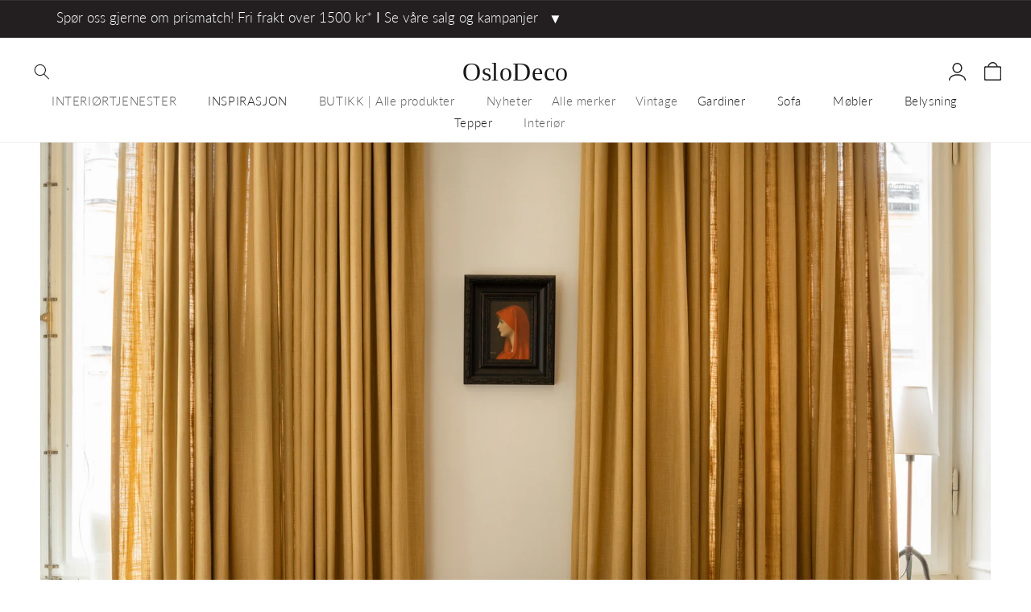

--- FILE ---
content_type: text/html; charset=utf-8
request_url: https://www.oslodeco.no/blogs/magasin/nye-farger-pa-vare-skreddersydde-gardiner
body_size: 74992
content:
<!doctype html>
<html class="no-js" lang="nb">
  <head>
    <meta charset="utf-8">
    <meta http-equiv="X-UA-Compatible" content="IE=edge">
    <meta name="viewport" content="width=device-width,initial-scale=1">
    <meta name="theme-color" content="">
    <link rel="canonical" href="https://www.oslodeco.no/blogs/magasin/nye-farger-pa-vare-skreddersydde-gardiner">
    <link rel="preconnect" href="https://cdn.shopify.com" crossorigin>
    <link rel="preload" href="//www.oslodeco.no/cdn/shop/t/29/assets/base.css?v=73900821166378644451734692451" as="style">
    <link rel="preload" href="//www.oslodeco.no/cdn/shop/t/29/assets/collage.css?v=39316949172483189791732100170" as="style">
    <link rel="preload" href="//www.oslodeco.no/cdn/shop/t/29/assets/custom.css?v=132987024884884422471736754103" as="style">
    <link rel="preload" href="https://cdnjs.cloudflare.com/ajax/libs/slick-carousel/1.8.1/slick-theme.css" as="style"><link rel="icon" type="image/png" href="//www.oslodeco.no/cdn/shop/files/apple-touch-icon-removebg-preview_32x32.png?v=1632200868"><link rel="preconnect" href="https://fonts.shopifycdn.com" crossorigin><title>
      Nye farger på våre skreddersydde gardiner
 &ndash; OsloDeco</title>

    
      <meta name="description" content="Vil du ha det hjemmekoselig? Da er gardiner vårt beste tips! Nå kommer gardinene våre i nye farger, så nå kan du få det både koseligere og mer fargerikt på 1-2-3! Se de nye fargene her">
    

    

<meta property="og:site_name" content="OsloDeco">
<meta property="og:url" content="https://www.oslodeco.no/blogs/magasin/nye-farger-pa-vare-skreddersydde-gardiner">
<meta property="og:title" content="Nye farger på våre skreddersydde gardiner">
<meta property="og:type" content="article">
<meta property="og:description" content="Vil du ha det hjemmekoselig? Da er gardiner vårt beste tips! Nå kommer gardinene våre i nye farger, så nå kan du få det både koseligere og mer fargerikt på 1-2-3! Se de nye fargene her">
    <meta property="og:image" content="http://www.oslodeco.no/cdn/shop/articles/Hemma_hos_Lovisa_2022_nov11076-3.jpg?v=1675845062">
    <meta property="og:image:secure_url" content="https://www.oslodeco.no/cdn/shop/articles/Hemma_hos_Lovisa_2022_nov11076-3.jpg?v=1675845062">
  
  <meta property="og:image:width" content="3500">
  <meta property="og:image:height" content="2333"><meta name="twitter:card" content="summary_large_image">
<meta name="twitter:title" content="Nye farger på våre skreddersydde gardiner">
<meta name="twitter:description" content="Vil du ha det hjemmekoselig? Da er gardiner vårt beste tips! Nå kommer gardinene våre i nye farger, så nå kan du få det både koseligere og mer fargerikt på 1-2-3! Se de nye fargene her">


    <script src="//www.oslodeco.no/cdn/shop/t/29/assets/global.js?v=121501277989202704001732100170" defer="defer"></script>
    
    
 









 
<script>window.performance && window.performance.mark && window.performance.mark('shopify.content_for_header.start');</script><meta name="google-site-verification" content="WzJnh_sbmPrmwb7OERc-b2FMniKulkm3lFSpLWCvUSg">
<meta id="shopify-digital-wallet" name="shopify-digital-wallet" content="/57929760976/digital_wallets/dialog">
<link rel="alternate" type="application/atom+xml" title="Feed" href="/blogs/magasin.atom" />
<script async="async" data-src="/checkouts/internal/preloads.js?locale=nb-NO"></script>
<script id="shopify-features" type="application/json">{"accessToken":"6a2fba71ca3f2800516ab54778b589c2","betas":["rich-media-storefront-analytics"],"domain":"www.oslodeco.no","predictiveSearch":true,"shopId":57929760976,"locale":"nb"}</script>
<script>var Shopify = Shopify || {};
Shopify.shop = "oslodecono.myshopify.com";
Shopify.locale = "nb";
Shopify.currency = {"active":"NOK","rate":"1.0"};
Shopify.country = "NO";
Shopify.theme = {"name":"oslodeco-shopify-theme\/main","id":133403410640,"schema_name":"Dawn","schema_version":"2.1.0","theme_store_id":null,"role":"main"};
Shopify.theme.handle = "null";
Shopify.theme.style = {"id":null,"handle":null};
Shopify.cdnHost = "www.oslodeco.no/cdn";
Shopify.routes = Shopify.routes || {};
Shopify.routes.root = "/";</script>
<script type="module">!function(o){(o.Shopify=o.Shopify||{}).modules=!0}(window);</script>
<script>!function(o){function n(){var o=[];function n(){o.push(Array.prototype.slice.apply(arguments))}return n.q=o,n}var t=o.Shopify=o.Shopify||{};t.loadFeatures=n(),t.autoloadFeatures=n()}(window);</script>
<script id="shop-js-analytics" type="application/json">{"pageType":"article"}</script>
<script defer="defer" async type="module" data-src="//www.oslodeco.no/cdn/shopifycloud/shop-js/modules/v2/client.init-shop-cart-sync_Cq55waMD.nb.esm.js"></script>
<script defer="defer" async type="module" data-src="//www.oslodeco.no/cdn/shopifycloud/shop-js/modules/v2/chunk.common_DIOnffBL.esm.js"></script>
<script defer="defer" async type="module" data-src="//www.oslodeco.no/cdn/shopifycloud/shop-js/modules/v2/chunk.modal_DOnzx6pZ.esm.js"></script>
<script type="module">
  await import("//www.oslodeco.no/cdn/shopifycloud/shop-js/modules/v2/client.init-shop-cart-sync_Cq55waMD.nb.esm.js");
await import("//www.oslodeco.no/cdn/shopifycloud/shop-js/modules/v2/chunk.common_DIOnffBL.esm.js");
await import("//www.oslodeco.no/cdn/shopifycloud/shop-js/modules/v2/chunk.modal_DOnzx6pZ.esm.js");

  window.Shopify.SignInWithShop?.initShopCartSync?.({"fedCMEnabled":true,"windoidEnabled":true});

</script>
<script>(function() {
  var isLoaded = false;
  function asyncLoad() {
    if (isLoaded) return;
    isLoaded = true;
    var urls = ["https:\/\/chimpstatic.com\/mcjs-connected\/js\/users\/008777a872ed174dd2790c451\/4b3f615f22806c3240c31ad00.js?shop=oslodecono.myshopify.com"];
    for (var i = 0; i < urls.length; i++) {
      var s = document.createElement('script');
      s.type = 'text/javascript';
      s.async = true;
      s.src = urls[i];
      var x = document.getElementsByTagName('script')[0];
      x.parentNode.insertBefore(s, x);
    }
  };
  document.addEventListener('StartAsyncLoading',function(event){asyncLoad();});if(window.attachEvent) {
    window.attachEvent('onload', function(){});
  } else {
    window.addEventListener('load', function(){}, false);
  }
})();</script>
<script id="__st">var __st={"a":57929760976,"offset":3600,"reqid":"315946ac-5fcc-47e6-adbb-c5b88645c44f-1769510506","pageurl":"www.oslodeco.no\/blogs\/magasin\/nye-farger-pa-vare-skreddersydde-gardiner","s":"articles-557290553552","u":"2e97e1208ffc","p":"article","rtyp":"article","rid":557290553552};</script>
<script>window.ShopifyPaypalV4VisibilityTracking = true;</script>
<script id="captcha-bootstrap">!function(){'use strict';const t='contact',e='account',n='new_comment',o=[[t,t],['blogs',n],['comments',n],[t,'customer']],c=[[e,'customer_login'],[e,'guest_login'],[e,'recover_customer_password'],[e,'create_customer']],r=t=>t.map((([t,e])=>`form[action*='/${t}']:not([data-nocaptcha='true']) input[name='form_type'][value='${e}']`)).join(','),a=t=>()=>t?[...document.querySelectorAll(t)].map((t=>t.form)):[];function s(){const t=[...o],e=r(t);return a(e)}const i='password',u='form_key',d=['recaptcha-v3-token','g-recaptcha-response','h-captcha-response',i],f=()=>{try{return window.sessionStorage}catch{return}},m='__shopify_v',_=t=>t.elements[u];function p(t,e,n=!1){try{const o=window.sessionStorage,c=JSON.parse(o.getItem(e)),{data:r}=function(t){const{data:e,action:n}=t;return t[m]||n?{data:e,action:n}:{data:t,action:n}}(c);for(const[e,n]of Object.entries(r))t.elements[e]&&(t.elements[e].value=n);n&&o.removeItem(e)}catch(o){console.error('form repopulation failed',{error:o})}}const l='form_type',E='cptcha';function T(t){t.dataset[E]=!0}const w=window,h=w.document,L='Shopify',v='ce_forms',y='captcha';let A=!1;((t,e)=>{const n=(g='f06e6c50-85a8-45c8-87d0-21a2b65856fe',I='https://cdn.shopify.com/shopifycloud/storefront-forms-hcaptcha/ce_storefront_forms_captcha_hcaptcha.v1.5.2.iife.js',D={infoText:'Beskyttet av hCaptcha',privacyText:'Personvern',termsText:'Vilkår'},(t,e,n)=>{const o=w[L][v],c=o.bindForm;if(c)return c(t,g,e,D).then(n);var r;o.q.push([[t,g,e,D],n]),r=I,A||(h.body.append(Object.assign(h.createElement('script'),{id:'captcha-provider',async:!0,src:r})),A=!0)});var g,I,D;w[L]=w[L]||{},w[L][v]=w[L][v]||{},w[L][v].q=[],w[L][y]=w[L][y]||{},w[L][y].protect=function(t,e){n(t,void 0,e),T(t)},Object.freeze(w[L][y]),function(t,e,n,w,h,L){const[v,y,A,g]=function(t,e,n){const i=e?o:[],u=t?c:[],d=[...i,...u],f=r(d),m=r(i),_=r(d.filter((([t,e])=>n.includes(e))));return[a(f),a(m),a(_),s()]}(w,h,L),I=t=>{const e=t.target;return e instanceof HTMLFormElement?e:e&&e.form},D=t=>v().includes(t);t.addEventListener('submit',(t=>{const e=I(t);if(!e)return;const n=D(e)&&!e.dataset.hcaptchaBound&&!e.dataset.recaptchaBound,o=_(e),c=g().includes(e)&&(!o||!o.value);(n||c)&&t.preventDefault(),c&&!n&&(function(t){try{if(!f())return;!function(t){const e=f();if(!e)return;const n=_(t);if(!n)return;const o=n.value;o&&e.removeItem(o)}(t);const e=Array.from(Array(32),(()=>Math.random().toString(36)[2])).join('');!function(t,e){_(t)||t.append(Object.assign(document.createElement('input'),{type:'hidden',name:u})),t.elements[u].value=e}(t,e),function(t,e){const n=f();if(!n)return;const o=[...t.querySelectorAll(`input[type='${i}']`)].map((({name:t})=>t)),c=[...d,...o],r={};for(const[a,s]of new FormData(t).entries())c.includes(a)||(r[a]=s);n.setItem(e,JSON.stringify({[m]:1,action:t.action,data:r}))}(t,e)}catch(e){console.error('failed to persist form',e)}}(e),e.submit())}));const S=(t,e)=>{t&&!t.dataset[E]&&(n(t,e.some((e=>e===t))),T(t))};for(const o of['focusin','change'])t.addEventListener(o,(t=>{const e=I(t);D(e)&&S(e,y())}));const B=e.get('form_key'),M=e.get(l),P=B&&M;t.addEventListener('DOMContentLoaded',(()=>{const t=y();if(P)for(const e of t)e.elements[l].value===M&&p(e,B);[...new Set([...A(),...v().filter((t=>'true'===t.dataset.shopifyCaptcha))])].forEach((e=>S(e,t)))}))}(h,new URLSearchParams(w.location.search),n,t,e,['guest_login'])})(!0,!0)}();</script>
<script integrity="sha256-4kQ18oKyAcykRKYeNunJcIwy7WH5gtpwJnB7kiuLZ1E=" data-source-attribution="shopify.loadfeatures" defer="defer" data-src="//www.oslodeco.no/cdn/shopifycloud/storefront/assets/storefront/load_feature-a0a9edcb.js" crossorigin="anonymous"></script>
<script data-source-attribution="shopify.dynamic_checkout.dynamic.init">var Shopify=Shopify||{};Shopify.PaymentButton=Shopify.PaymentButton||{isStorefrontPortableWallets:!0,init:function(){window.Shopify.PaymentButton.init=function(){};var t=document.createElement("script");t.data-src="https://www.oslodeco.no/cdn/shopifycloud/portable-wallets/latest/portable-wallets.nb.js",t.type="module",document.head.appendChild(t)}};
</script>
<script data-source-attribution="shopify.dynamic_checkout.buyer_consent">
  function portableWalletsHideBuyerConsent(e){var t=document.getElementById("shopify-buyer-consent"),n=document.getElementById("shopify-subscription-policy-button");t&&n&&(t.classList.add("hidden"),t.setAttribute("aria-hidden","true"),n.removeEventListener("click",e))}function portableWalletsShowBuyerConsent(e){var t=document.getElementById("shopify-buyer-consent"),n=document.getElementById("shopify-subscription-policy-button");t&&n&&(t.classList.remove("hidden"),t.removeAttribute("aria-hidden"),n.addEventListener("click",e))}window.Shopify?.PaymentButton&&(window.Shopify.PaymentButton.hideBuyerConsent=portableWalletsHideBuyerConsent,window.Shopify.PaymentButton.showBuyerConsent=portableWalletsShowBuyerConsent);
</script>
<script data-source-attribution="shopify.dynamic_checkout.cart.bootstrap">document.addEventListener("DOMContentLoaded",(function(){function t(){return document.querySelector("shopify-accelerated-checkout-cart, shopify-accelerated-checkout")}if(t())Shopify.PaymentButton.init();else{new MutationObserver((function(e,n){t()&&(Shopify.PaymentButton.init(),n.disconnect())})).observe(document.body,{childList:!0,subtree:!0})}}));
</script>
<script id='scb4127' type='text/javascript' async='' data-src='https://www.oslodeco.no/cdn/shopifycloud/privacy-banner/storefront-banner.js'></script><link id="shopify-accelerated-checkout-styles" rel="stylesheet" media="screen" href="https://www.oslodeco.no/cdn/shopifycloud/portable-wallets/latest/accelerated-checkout-backwards-compat.css" crossorigin="anonymous">
<style id="shopify-accelerated-checkout-cart">
        #shopify-buyer-consent {
  margin-top: 1em;
  display: inline-block;
  width: 100%;
}

#shopify-buyer-consent.hidden {
  display: none;
}

#shopify-subscription-policy-button {
  background: none;
  border: none;
  padding: 0;
  text-decoration: underline;
  font-size: inherit;
  cursor: pointer;
}

#shopify-subscription-policy-button::before {
  box-shadow: none;
}

      </style>
<script id="sections-script" data-sections="header,footer" defer="defer" src="//www.oslodeco.no/cdn/shop/t/29/compiled_assets/scripts.js?v=44978"></script>
<script>window.performance && window.performance.mark && window.performance.mark('shopify.content_for_header.end');</script>
	



    <style data-shopify>
      @font-face {
  font-family: Lato;
  font-weight: 300;
  font-style: normal;
  font-display: swap;
  src: url("//www.oslodeco.no/cdn/fonts/lato/lato_n3.a7080ececf6191f1dd5b0cb021691ca9b855c876.woff2") format("woff2"),
       url("//www.oslodeco.no/cdn/fonts/lato/lato_n3.61e34b2ff7341f66543eb08e8c47eef9e1cde558.woff") format("woff");
}

      @font-face {
  font-family: Lato;
  font-weight: 700;
  font-style: normal;
  font-display: swap;
  src: url("//www.oslodeco.no/cdn/fonts/lato/lato_n7.900f219bc7337bc57a7a2151983f0a4a4d9d5dcf.woff2") format("woff2"),
       url("//www.oslodeco.no/cdn/fonts/lato/lato_n7.a55c60751adcc35be7c4f8a0313f9698598612ee.woff") format("woff");
}

      @font-face {
  font-family: Lato;
  font-weight: 300;
  font-style: italic;
  font-display: swap;
  src: url("//www.oslodeco.no/cdn/fonts/lato/lato_i3.d6f478a3beb94baebd09d08550010692d0969f6e.woff2") format("woff2"),
       url("//www.oslodeco.no/cdn/fonts/lato/lato_i3.881ba892942c15b0c0c25c0b311d6481b5311015.woff") format("woff");
}

      @font-face {
  font-family: Lato;
  font-weight: 700;
  font-style: italic;
  font-display: swap;
  src: url("//www.oslodeco.no/cdn/fonts/lato/lato_i7.16ba75868b37083a879b8dd9f2be44e067dfbf92.woff2") format("woff2"),
       url("//www.oslodeco.no/cdn/fonts/lato/lato_i7.4c07c2b3b7e64ab516aa2f2081d2bb0366b9dce8.woff") format("woff");
}

      @font-face {
  font-family: Lato;
  font-weight: 400;
  font-style: normal;
  font-display: swap;
  src: url("//www.oslodeco.no/cdn/fonts/lato/lato_n4.c3b93d431f0091c8be23185e15c9d1fee1e971c5.woff2") format("woff2"),
       url("//www.oslodeco.no/cdn/fonts/lato/lato_n4.d5c00c781efb195594fd2fd4ad04f7882949e327.woff") format("woff");
}


      :root {
        --font-body-family: Lato, sans-serif;
        --font-body-style: normal;
        --font-body-weight: 300;

        --font-heading-family: Lato, sans-serif;
        --font-heading-style: normal;
        --font-heading-weight: 400;

        --color-base-text: 35, 31, 32;
        --color-base-background-1: 255, 255, 255;
        --color-base-background-2: 243, 243, 243;
        --color-base-solid-button-labels: 255, 255, 255;
        --color-base-outline-button-labels: 35, 31, 32;
        --color-base-accent-1: 35, 31, 32;
        --color-base-accent-2: 35, 31, 32;
        --payment-terms-background-color: #FFFFFF;

        --gradient-base-background-1: #FFFFFF;
        --gradient-base-background-2: #F3F3F3;
        --gradient-base-accent-1: #231f20;
        --gradient-base-accent-2: #231f20;

        --page-width: 192rem;


        /* some styles from dawn */

        --popup-border-width: px;
        --popup-border-opacity: 0.0;
        --popup-corner-radius: px;
        --popup-shadow-opacity: 0.0;
        --popup-shadow-horizontal-offset: px;
        --popup-shadow-vertical-offset: px;
        --popup-shadow-blur-radius: px;

        --drawer-border-width: px;
        --drawer-border-opacity: 0.0;
        --drawer-shadow-opacity: 0.0;
        --drawer-shadow-horizontal-offset: px;
        --drawer-shadow-vertical-offset: px;
        --drawer-shadow-blur-radius: px;

        /* end styles from dawn */
      }

      *,
      *::before,
      *::after {
        box-sizing: inherit;
      }

      html {
        box-sizing: border-box;
        font-size: 62.5%;
        height: 100%;
      }

      body {
        display: grid;
        grid-template-rows: auto auto 1fr auto;
        grid-template-columns: 100%;
        min-height: 100%;
        margin: 0;
        font-size: 1.5rem;
        letter-spacing: 0.06rem;
        line-height: 1.8;
        font-family: var(--font-body-family);
        font-style: var(--font-body-style);
        font-weight: var(--font-body-weight);
      }

      @media screen and (min-width: 750px) {
        body {
          font-size: 1.6rem;
        }
      }
    </style>
    <link rel="stylesheet" href="//www.oslodeco.no/cdn/shop/t/29/assets/base.css?v=73900821166378644451734692451" onload="this.media='all'" defer>
    <link rel="stylesheet" href="//www.oslodeco.no/cdn/shop/t/29/assets/custom.css?v=132987024884884422471736754103" onload="this.media='all'" defer><link rel="preload" as="font" href="//www.oslodeco.no/cdn/fonts/lato/lato_n3.a7080ececf6191f1dd5b0cb021691ca9b855c876.woff2" type="font/woff2" crossorigin><link rel="preload" as="font" href="//www.oslodeco.no/cdn/fonts/lato/lato_n4.c3b93d431f0091c8be23185e15c9d1fee1e971c5.woff2" type="font/woff2" crossorigin><script>
      document.documentElement.className = document.documentElement.className.replace('no-js', 'js');
    </script>
    

    <script src="//www.oslodeco.no/cdn/shop/t/29/assets/custom.js?v=143390792213838434601732100170" defer="defer"></script>
    <script>window.performance && window.performance.mark && window.performance.mark('shopify.content_for_header.start');</script><meta name="google-site-verification" content="WzJnh_sbmPrmwb7OERc-b2FMniKulkm3lFSpLWCvUSg">
<meta id="shopify-digital-wallet" name="shopify-digital-wallet" content="/57929760976/digital_wallets/dialog">
<link rel="alternate" type="application/atom+xml" title="Feed" href="/blogs/magasin.atom" />
<script async="async" src="/checkouts/internal/preloads.js?locale=nb-NO"></script>
<script id="shopify-features" type="application/json">{"accessToken":"6a2fba71ca3f2800516ab54778b589c2","betas":["rich-media-storefront-analytics"],"domain":"www.oslodeco.no","predictiveSearch":true,"shopId":57929760976,"locale":"nb"}</script>
<script>var Shopify = Shopify || {};
Shopify.shop = "oslodecono.myshopify.com";
Shopify.locale = "nb";
Shopify.currency = {"active":"NOK","rate":"1.0"};
Shopify.country = "NO";
Shopify.theme = {"name":"oslodeco-shopify-theme\/main","id":133403410640,"schema_name":"Dawn","schema_version":"2.1.0","theme_store_id":null,"role":"main"};
Shopify.theme.handle = "null";
Shopify.theme.style = {"id":null,"handle":null};
Shopify.cdnHost = "www.oslodeco.no/cdn";
Shopify.routes = Shopify.routes || {};
Shopify.routes.root = "/";</script>
<script type="module">!function(o){(o.Shopify=o.Shopify||{}).modules=!0}(window);</script>
<script>!function(o){function n(){var o=[];function n(){o.push(Array.prototype.slice.apply(arguments))}return n.q=o,n}var t=o.Shopify=o.Shopify||{};t.loadFeatures=n(),t.autoloadFeatures=n()}(window);</script>
<script id="shop-js-analytics" type="application/json">{"pageType":"article"}</script>
<script defer="defer" async type="module" src="//www.oslodeco.no/cdn/shopifycloud/shop-js/modules/v2/client.init-shop-cart-sync_Cq55waMD.nb.esm.js"></script>
<script defer="defer" async type="module" src="//www.oslodeco.no/cdn/shopifycloud/shop-js/modules/v2/chunk.common_DIOnffBL.esm.js"></script>
<script defer="defer" async type="module" src="//www.oslodeco.no/cdn/shopifycloud/shop-js/modules/v2/chunk.modal_DOnzx6pZ.esm.js"></script>
<script type="module">
  await import("//www.oslodeco.no/cdn/shopifycloud/shop-js/modules/v2/client.init-shop-cart-sync_Cq55waMD.nb.esm.js");
await import("//www.oslodeco.no/cdn/shopifycloud/shop-js/modules/v2/chunk.common_DIOnffBL.esm.js");
await import("//www.oslodeco.no/cdn/shopifycloud/shop-js/modules/v2/chunk.modal_DOnzx6pZ.esm.js");

  window.Shopify.SignInWithShop?.initShopCartSync?.({"fedCMEnabled":true,"windoidEnabled":true});

</script>
<script>(function() {
  var isLoaded = false;
  function asyncLoad() {
    if (isLoaded) return;
    isLoaded = true;
    var urls = ["https:\/\/chimpstatic.com\/mcjs-connected\/js\/users\/008777a872ed174dd2790c451\/4b3f615f22806c3240c31ad00.js?shop=oslodecono.myshopify.com"];
    for (var i = 0; i < urls.length; i++) {
      var s = document.createElement('script');
      s.type = 'text/javascript';
      s.async = true;
      s.src = urls[i];
      var x = document.getElementsByTagName('script')[0];
      x.parentNode.insertBefore(s, x);
    }
  };
  if(window.attachEvent) {
    window.attachEvent('onload', asyncLoad);
  } else {
    window.addEventListener('load', asyncLoad, false);
  }
})();</script>
<script id="__st">var __st={"a":57929760976,"offset":3600,"reqid":"315946ac-5fcc-47e6-adbb-c5b88645c44f-1769510506","pageurl":"www.oslodeco.no\/blogs\/magasin\/nye-farger-pa-vare-skreddersydde-gardiner","s":"articles-557290553552","u":"2e97e1208ffc","p":"article","rtyp":"article","rid":557290553552};</script>
<script>window.ShopifyPaypalV4VisibilityTracking = true;</script>
<script id="captcha-bootstrap">!function(){'use strict';const t='contact',e='account',n='new_comment',o=[[t,t],['blogs',n],['comments',n],[t,'customer']],c=[[e,'customer_login'],[e,'guest_login'],[e,'recover_customer_password'],[e,'create_customer']],r=t=>t.map((([t,e])=>`form[action*='/${t}']:not([data-nocaptcha='true']) input[name='form_type'][value='${e}']`)).join(','),a=t=>()=>t?[...document.querySelectorAll(t)].map((t=>t.form)):[];function s(){const t=[...o],e=r(t);return a(e)}const i='password',u='form_key',d=['recaptcha-v3-token','g-recaptcha-response','h-captcha-response',i],f=()=>{try{return window.sessionStorage}catch{return}},m='__shopify_v',_=t=>t.elements[u];function p(t,e,n=!1){try{const o=window.sessionStorage,c=JSON.parse(o.getItem(e)),{data:r}=function(t){const{data:e,action:n}=t;return t[m]||n?{data:e,action:n}:{data:t,action:n}}(c);for(const[e,n]of Object.entries(r))t.elements[e]&&(t.elements[e].value=n);n&&o.removeItem(e)}catch(o){console.error('form repopulation failed',{error:o})}}const l='form_type',E='cptcha';function T(t){t.dataset[E]=!0}const w=window,h=w.document,L='Shopify',v='ce_forms',y='captcha';let A=!1;((t,e)=>{const n=(g='f06e6c50-85a8-45c8-87d0-21a2b65856fe',I='https://cdn.shopify.com/shopifycloud/storefront-forms-hcaptcha/ce_storefront_forms_captcha_hcaptcha.v1.5.2.iife.js',D={infoText:'Beskyttet av hCaptcha',privacyText:'Personvern',termsText:'Vilkår'},(t,e,n)=>{const o=w[L][v],c=o.bindForm;if(c)return c(t,g,e,D).then(n);var r;o.q.push([[t,g,e,D],n]),r=I,A||(h.body.append(Object.assign(h.createElement('script'),{id:'captcha-provider',async:!0,src:r})),A=!0)});var g,I,D;w[L]=w[L]||{},w[L][v]=w[L][v]||{},w[L][v].q=[],w[L][y]=w[L][y]||{},w[L][y].protect=function(t,e){n(t,void 0,e),T(t)},Object.freeze(w[L][y]),function(t,e,n,w,h,L){const[v,y,A,g]=function(t,e,n){const i=e?o:[],u=t?c:[],d=[...i,...u],f=r(d),m=r(i),_=r(d.filter((([t,e])=>n.includes(e))));return[a(f),a(m),a(_),s()]}(w,h,L),I=t=>{const e=t.target;return e instanceof HTMLFormElement?e:e&&e.form},D=t=>v().includes(t);t.addEventListener('submit',(t=>{const e=I(t);if(!e)return;const n=D(e)&&!e.dataset.hcaptchaBound&&!e.dataset.recaptchaBound,o=_(e),c=g().includes(e)&&(!o||!o.value);(n||c)&&t.preventDefault(),c&&!n&&(function(t){try{if(!f())return;!function(t){const e=f();if(!e)return;const n=_(t);if(!n)return;const o=n.value;o&&e.removeItem(o)}(t);const e=Array.from(Array(32),(()=>Math.random().toString(36)[2])).join('');!function(t,e){_(t)||t.append(Object.assign(document.createElement('input'),{type:'hidden',name:u})),t.elements[u].value=e}(t,e),function(t,e){const n=f();if(!n)return;const o=[...t.querySelectorAll(`input[type='${i}']`)].map((({name:t})=>t)),c=[...d,...o],r={};for(const[a,s]of new FormData(t).entries())c.includes(a)||(r[a]=s);n.setItem(e,JSON.stringify({[m]:1,action:t.action,data:r}))}(t,e)}catch(e){console.error('failed to persist form',e)}}(e),e.submit())}));const S=(t,e)=>{t&&!t.dataset[E]&&(n(t,e.some((e=>e===t))),T(t))};for(const o of['focusin','change'])t.addEventListener(o,(t=>{const e=I(t);D(e)&&S(e,y())}));const B=e.get('form_key'),M=e.get(l),P=B&&M;t.addEventListener('DOMContentLoaded',(()=>{const t=y();if(P)for(const e of t)e.elements[l].value===M&&p(e,B);[...new Set([...A(),...v().filter((t=>'true'===t.dataset.shopifyCaptcha))])].forEach((e=>S(e,t)))}))}(h,new URLSearchParams(w.location.search),n,t,e,['guest_login'])})(!0,!0)}();</script>
<script integrity="sha256-4kQ18oKyAcykRKYeNunJcIwy7WH5gtpwJnB7kiuLZ1E=" data-source-attribution="shopify.loadfeatures" defer="defer" src="//www.oslodeco.no/cdn/shopifycloud/storefront/assets/storefront/load_feature-a0a9edcb.js" crossorigin="anonymous"></script>
<script data-source-attribution="shopify.dynamic_checkout.dynamic.init">var Shopify=Shopify||{};Shopify.PaymentButton=Shopify.PaymentButton||{isStorefrontPortableWallets:!0,init:function(){window.Shopify.PaymentButton.init=function(){};var t=document.createElement("script");t.src="https://www.oslodeco.no/cdn/shopifycloud/portable-wallets/latest/portable-wallets.nb.js",t.type="module",document.head.appendChild(t)}};
</script>
<script data-source-attribution="shopify.dynamic_checkout.buyer_consent">
  function portableWalletsHideBuyerConsent(e){var t=document.getElementById("shopify-buyer-consent"),n=document.getElementById("shopify-subscription-policy-button");t&&n&&(t.classList.add("hidden"),t.setAttribute("aria-hidden","true"),n.removeEventListener("click",e))}function portableWalletsShowBuyerConsent(e){var t=document.getElementById("shopify-buyer-consent"),n=document.getElementById("shopify-subscription-policy-button");t&&n&&(t.classList.remove("hidden"),t.removeAttribute("aria-hidden"),n.addEventListener("click",e))}window.Shopify?.PaymentButton&&(window.Shopify.PaymentButton.hideBuyerConsent=portableWalletsHideBuyerConsent,window.Shopify.PaymentButton.showBuyerConsent=portableWalletsShowBuyerConsent);
</script>
<script data-source-attribution="shopify.dynamic_checkout.cart.bootstrap">document.addEventListener("DOMContentLoaded",(function(){function t(){return document.querySelector("shopify-accelerated-checkout-cart, shopify-accelerated-checkout")}if(t())Shopify.PaymentButton.init();else{new MutationObserver((function(e,n){t()&&(Shopify.PaymentButton.init(),n.disconnect())})).observe(document.body,{childList:!0,subtree:!0})}}));
</script>
<script id='scb4127' type='text/javascript' async='' src='https://www.oslodeco.no/cdn/shopifycloud/privacy-banner/storefront-banner.js'></script><!-- placeholder 49b6cb8fc05855cc --><script>window.performance && window.performance.mark && window.performance.mark('shopify.content_for_header.end');</script>
  <link href="https://monorail-edge.shopifysvc.com" rel="dns-prefetch">
<script>(function(){if ("sendBeacon" in navigator && "performance" in window) {try {var session_token_from_headers = performance.getEntriesByType('navigation')[0].serverTiming.find(x => x.name == '_s').description;} catch {var session_token_from_headers = undefined;}var session_cookie_matches = document.cookie.match(/_shopify_s=([^;]*)/);var session_token_from_cookie = session_cookie_matches && session_cookie_matches.length === 2 ? session_cookie_matches[1] : "";var session_token = session_token_from_headers || session_token_from_cookie || "";function handle_abandonment_event(e) {var entries = performance.getEntries().filter(function(entry) {return /monorail-edge.shopifysvc.com/.test(entry.name);});if (!window.abandonment_tracked && entries.length === 0) {window.abandonment_tracked = true;var currentMs = Date.now();var navigation_start = performance.timing.navigationStart;var payload = {shop_id: 57929760976,url: window.location.href,navigation_start,duration: currentMs - navigation_start,session_token,page_type: "article"};window.navigator.sendBeacon("https://monorail-edge.shopifysvc.com/v1/produce", JSON.stringify({schema_id: "online_store_buyer_site_abandonment/1.1",payload: payload,metadata: {event_created_at_ms: currentMs,event_sent_at_ms: currentMs}}));}}window.addEventListener('pagehide', handle_abandonment_event);}}());</script>
<script id="web-pixels-manager-setup">(function e(e,d,r,n,o){if(void 0===o&&(o={}),!Boolean(null===(a=null===(i=window.Shopify)||void 0===i?void 0:i.analytics)||void 0===a?void 0:a.replayQueue)){var i,a;window.Shopify=window.Shopify||{};var t=window.Shopify;t.analytics=t.analytics||{};var s=t.analytics;s.replayQueue=[],s.publish=function(e,d,r){return s.replayQueue.push([e,d,r]),!0};try{self.performance.mark("wpm:start")}catch(e){}var l=function(){var e={modern:/Edge?\/(1{2}[4-9]|1[2-9]\d|[2-9]\d{2}|\d{4,})\.\d+(\.\d+|)|Firefox\/(1{2}[4-9]|1[2-9]\d|[2-9]\d{2}|\d{4,})\.\d+(\.\d+|)|Chrom(ium|e)\/(9{2}|\d{3,})\.\d+(\.\d+|)|(Maci|X1{2}).+ Version\/(15\.\d+|(1[6-9]|[2-9]\d|\d{3,})\.\d+)([,.]\d+|)( \(\w+\)|)( Mobile\/\w+|) Safari\/|Chrome.+OPR\/(9{2}|\d{3,})\.\d+\.\d+|(CPU[ +]OS|iPhone[ +]OS|CPU[ +]iPhone|CPU IPhone OS|CPU iPad OS)[ +]+(15[._]\d+|(1[6-9]|[2-9]\d|\d{3,})[._]\d+)([._]\d+|)|Android:?[ /-](13[3-9]|1[4-9]\d|[2-9]\d{2}|\d{4,})(\.\d+|)(\.\d+|)|Android.+Firefox\/(13[5-9]|1[4-9]\d|[2-9]\d{2}|\d{4,})\.\d+(\.\d+|)|Android.+Chrom(ium|e)\/(13[3-9]|1[4-9]\d|[2-9]\d{2}|\d{4,})\.\d+(\.\d+|)|SamsungBrowser\/([2-9]\d|\d{3,})\.\d+/,legacy:/Edge?\/(1[6-9]|[2-9]\d|\d{3,})\.\d+(\.\d+|)|Firefox\/(5[4-9]|[6-9]\d|\d{3,})\.\d+(\.\d+|)|Chrom(ium|e)\/(5[1-9]|[6-9]\d|\d{3,})\.\d+(\.\d+|)([\d.]+$|.*Safari\/(?![\d.]+ Edge\/[\d.]+$))|(Maci|X1{2}).+ Version\/(10\.\d+|(1[1-9]|[2-9]\d|\d{3,})\.\d+)([,.]\d+|)( \(\w+\)|)( Mobile\/\w+|) Safari\/|Chrome.+OPR\/(3[89]|[4-9]\d|\d{3,})\.\d+\.\d+|(CPU[ +]OS|iPhone[ +]OS|CPU[ +]iPhone|CPU IPhone OS|CPU iPad OS)[ +]+(10[._]\d+|(1[1-9]|[2-9]\d|\d{3,})[._]\d+)([._]\d+|)|Android:?[ /-](13[3-9]|1[4-9]\d|[2-9]\d{2}|\d{4,})(\.\d+|)(\.\d+|)|Mobile Safari.+OPR\/([89]\d|\d{3,})\.\d+\.\d+|Android.+Firefox\/(13[5-9]|1[4-9]\d|[2-9]\d{2}|\d{4,})\.\d+(\.\d+|)|Android.+Chrom(ium|e)\/(13[3-9]|1[4-9]\d|[2-9]\d{2}|\d{4,})\.\d+(\.\d+|)|Android.+(UC? ?Browser|UCWEB|U3)[ /]?(15\.([5-9]|\d{2,})|(1[6-9]|[2-9]\d|\d{3,})\.\d+)\.\d+|SamsungBrowser\/(5\.\d+|([6-9]|\d{2,})\.\d+)|Android.+MQ{2}Browser\/(14(\.(9|\d{2,})|)|(1[5-9]|[2-9]\d|\d{3,})(\.\d+|))(\.\d+|)|K[Aa][Ii]OS\/(3\.\d+|([4-9]|\d{2,})\.\d+)(\.\d+|)/},d=e.modern,r=e.legacy,n=navigator.userAgent;return n.match(d)?"modern":n.match(r)?"legacy":"unknown"}(),u="modern"===l?"modern":"legacy",c=(null!=n?n:{modern:"",legacy:""})[u],f=function(e){return[e.baseUrl,"/wpm","/b",e.hashVersion,"modern"===e.buildTarget?"m":"l",".js"].join("")}({baseUrl:d,hashVersion:r,buildTarget:u}),m=function(e){var d=e.version,r=e.bundleTarget,n=e.surface,o=e.pageUrl,i=e.monorailEndpoint;return{emit:function(e){var a=e.status,t=e.errorMsg,s=(new Date).getTime(),l=JSON.stringify({metadata:{event_sent_at_ms:s},events:[{schema_id:"web_pixels_manager_load/3.1",payload:{version:d,bundle_target:r,page_url:o,status:a,surface:n,error_msg:t},metadata:{event_created_at_ms:s}}]});if(!i)return console&&console.warn&&console.warn("[Web Pixels Manager] No Monorail endpoint provided, skipping logging."),!1;try{return self.navigator.sendBeacon.bind(self.navigator)(i,l)}catch(e){}var u=new XMLHttpRequest;try{return u.open("POST",i,!0),u.setRequestHeader("Content-Type","text/plain"),u.send(l),!0}catch(e){return console&&console.warn&&console.warn("[Web Pixels Manager] Got an unhandled error while logging to Monorail."),!1}}}}({version:r,bundleTarget:l,surface:e.surface,pageUrl:self.location.href,monorailEndpoint:e.monorailEndpoint});try{o.browserTarget=l,function(e){var d=e.src,r=e.async,n=void 0===r||r,o=e.onload,i=e.onerror,a=e.sri,t=e.scriptDataAttributes,s=void 0===t?{}:t,l=document.createElement("script"),u=document.querySelector("head"),c=document.querySelector("body");if(l.async=n,l.src=d,a&&(l.integrity=a,l.crossOrigin="anonymous"),s)for(var f in s)if(Object.prototype.hasOwnProperty.call(s,f))try{l.dataset[f]=s[f]}catch(e){}if(o&&l.addEventListener("load",o),i&&l.addEventListener("error",i),u)u.appendChild(l);else{if(!c)throw new Error("Did not find a head or body element to append the script");c.appendChild(l)}}({src:f,async:!0,onload:function(){if(!function(){var e,d;return Boolean(null===(d=null===(e=window.Shopify)||void 0===e?void 0:e.analytics)||void 0===d?void 0:d.initialized)}()){var d=window.webPixelsManager.init(e)||void 0;if(d){var r=window.Shopify.analytics;r.replayQueue.forEach((function(e){var r=e[0],n=e[1],o=e[2];d.publishCustomEvent(r,n,o)})),r.replayQueue=[],r.publish=d.publishCustomEvent,r.visitor=d.visitor,r.initialized=!0}}},onerror:function(){return m.emit({status:"failed",errorMsg:"".concat(f," has failed to load")})},sri:function(e){var d=/^sha384-[A-Za-z0-9+/=]+$/;return"string"==typeof e&&d.test(e)}(c)?c:"",scriptDataAttributes:o}),m.emit({status:"loading"})}catch(e){m.emit({status:"failed",errorMsg:(null==e?void 0:e.message)||"Unknown error"})}}})({shopId: 57929760976,storefrontBaseUrl: "https://www.oslodeco.no",extensionsBaseUrl: "https://extensions.shopifycdn.com/cdn/shopifycloud/web-pixels-manager",monorailEndpoint: "https://monorail-edge.shopifysvc.com/unstable/produce_batch",surface: "storefront-renderer",enabledBetaFlags: ["2dca8a86"],webPixelsConfigList: [{"id":"350748880","configuration":"{\"config\":\"{\\\"google_tag_ids\\\":[\\\"G-YCW236NG1E\\\",\\\"AW-16956129402\\\",\\\"GT-TNHNBD88\\\"],\\\"target_country\\\":\\\"NO\\\",\\\"gtag_events\\\":[{\\\"type\\\":\\\"begin_checkout\\\",\\\"action_label\\\":[\\\"G-YCW236NG1E\\\",\\\"AW-16956129402\\\/nBoKCL2ngrAaEPqAqJU_\\\"]},{\\\"type\\\":\\\"search\\\",\\\"action_label\\\":[\\\"G-YCW236NG1E\\\",\\\"AW-16956129402\\\/PjUfCMmngrAaEPqAqJU_\\\"]},{\\\"type\\\":\\\"view_item\\\",\\\"action_label\\\":[\\\"G-YCW236NG1E\\\",\\\"AW-16956129402\\\/nTN_CMangrAaEPqAqJU_\\\",\\\"MC-71VMHFL8WT\\\"]},{\\\"type\\\":\\\"purchase\\\",\\\"action_label\\\":[\\\"G-YCW236NG1E\\\",\\\"AW-16956129402\\\/RJDRCLqngrAaEPqAqJU_\\\",\\\"MC-71VMHFL8WT\\\"]},{\\\"type\\\":\\\"page_view\\\",\\\"action_label\\\":[\\\"G-YCW236NG1E\\\",\\\"AW-16956129402\\\/NFS_CMOngrAaEPqAqJU_\\\",\\\"MC-71VMHFL8WT\\\"]},{\\\"type\\\":\\\"add_payment_info\\\",\\\"action_label\\\":[\\\"G-YCW236NG1E\\\",\\\"AW-16956129402\\\/vDPDCJytgrAaEPqAqJU_\\\"]},{\\\"type\\\":\\\"add_to_cart\\\",\\\"action_label\\\":[\\\"G-YCW236NG1E\\\",\\\"AW-16956129402\\\/65o8CMCngrAaEPqAqJU_\\\"]}],\\\"enable_monitoring_mode\\\":false}\"}","eventPayloadVersion":"v1","runtimeContext":"OPEN","scriptVersion":"b2a88bafab3e21179ed38636efcd8a93","type":"APP","apiClientId":1780363,"privacyPurposes":[],"dataSharingAdjustments":{"protectedCustomerApprovalScopes":["read_customer_address","read_customer_email","read_customer_name","read_customer_personal_data","read_customer_phone"]}},{"id":"111050960","configuration":"{\"pixel_id\":\"1826605847586425\",\"pixel_type\":\"facebook_pixel\",\"metaapp_system_user_token\":\"-\"}","eventPayloadVersion":"v1","runtimeContext":"OPEN","scriptVersion":"ca16bc87fe92b6042fbaa3acc2fbdaa6","type":"APP","apiClientId":2329312,"privacyPurposes":["ANALYTICS","MARKETING","SALE_OF_DATA"],"dataSharingAdjustments":{"protectedCustomerApprovalScopes":["read_customer_address","read_customer_email","read_customer_name","read_customer_personal_data","read_customer_phone"]}},{"id":"35717328","configuration":"{\"tagID\":\"2612383514935\"}","eventPayloadVersion":"v1","runtimeContext":"STRICT","scriptVersion":"18031546ee651571ed29edbe71a3550b","type":"APP","apiClientId":3009811,"privacyPurposes":["ANALYTICS","MARKETING","SALE_OF_DATA"],"dataSharingAdjustments":{"protectedCustomerApprovalScopes":["read_customer_address","read_customer_email","read_customer_name","read_customer_personal_data","read_customer_phone"]}},{"id":"shopify-app-pixel","configuration":"{}","eventPayloadVersion":"v1","runtimeContext":"STRICT","scriptVersion":"0450","apiClientId":"shopify-pixel","type":"APP","privacyPurposes":["ANALYTICS","MARKETING"]},{"id":"shopify-custom-pixel","eventPayloadVersion":"v1","runtimeContext":"LAX","scriptVersion":"0450","apiClientId":"shopify-pixel","type":"CUSTOM","privacyPurposes":["ANALYTICS","MARKETING"]}],isMerchantRequest: false,initData: {"shop":{"name":"OsloDeco","paymentSettings":{"currencyCode":"NOK"},"myshopifyDomain":"oslodecono.myshopify.com","countryCode":"NO","storefrontUrl":"https:\/\/www.oslodeco.no"},"customer":null,"cart":null,"checkout":null,"productVariants":[],"purchasingCompany":null},},"https://www.oslodeco.no/cdn","fcfee988w5aeb613cpc8e4bc33m6693e112",{"modern":"","legacy":""},{"shopId":"57929760976","storefrontBaseUrl":"https:\/\/www.oslodeco.no","extensionBaseUrl":"https:\/\/extensions.shopifycdn.com\/cdn\/shopifycloud\/web-pixels-manager","surface":"storefront-renderer","enabledBetaFlags":"[\"2dca8a86\"]","isMerchantRequest":"false","hashVersion":"fcfee988w5aeb613cpc8e4bc33m6693e112","publish":"custom","events":"[[\"page_viewed\",{}]]"});</script><script>
  window.ShopifyAnalytics = window.ShopifyAnalytics || {};
  window.ShopifyAnalytics.meta = window.ShopifyAnalytics.meta || {};
  window.ShopifyAnalytics.meta.currency = 'NOK';
  var meta = {"page":{"pageType":"article","resourceType":"article","resourceId":557290553552,"requestId":"315946ac-5fcc-47e6-adbb-c5b88645c44f-1769510506"}};
  for (var attr in meta) {
    window.ShopifyAnalytics.meta[attr] = meta[attr];
  }
</script>
<script class="analytics">
  (function () {
    var customDocumentWrite = function(content) {
      var jquery = null;

      if (window.jQuery) {
        jquery = window.jQuery;
      } else if (window.Checkout && window.Checkout.$) {
        jquery = window.Checkout.$;
      }

      if (jquery) {
        jquery('body').append(content);
      }
    };

    var hasLoggedConversion = function(token) {
      if (token) {
        return document.cookie.indexOf('loggedConversion=' + token) !== -1;
      }
      return false;
    }

    var setCookieIfConversion = function(token) {
      if (token) {
        var twoMonthsFromNow = new Date(Date.now());
        twoMonthsFromNow.setMonth(twoMonthsFromNow.getMonth() + 2);

        document.cookie = 'loggedConversion=' + token + '; expires=' + twoMonthsFromNow;
      }
    }

    var trekkie = window.ShopifyAnalytics.lib = window.trekkie = window.trekkie || [];
    if (trekkie.integrations) {
      return;
    }
    trekkie.methods = [
      'identify',
      'page',
      'ready',
      'track',
      'trackForm',
      'trackLink'
    ];
    trekkie.factory = function(method) {
      return function() {
        var args = Array.prototype.slice.call(arguments);
        args.unshift(method);
        trekkie.push(args);
        return trekkie;
      };
    };
    for (var i = 0; i < trekkie.methods.length; i++) {
      var key = trekkie.methods[i];
      trekkie[key] = trekkie.factory(key);
    }
    trekkie.load = function(config) {
      trekkie.config = config || {};
      trekkie.config.initialDocumentCookie = document.cookie;
      var first = document.getElementsByTagName('script')[0];
      var script = document.createElement('script');
      script.type = 'text/javascript';
      script.onerror = function(e) {
        var scriptFallback = document.createElement('script');
        scriptFallback.type = 'text/javascript';
        scriptFallback.onerror = function(error) {
                var Monorail = {
      produce: function produce(monorailDomain, schemaId, payload) {
        var currentMs = new Date().getTime();
        var event = {
          schema_id: schemaId,
          payload: payload,
          metadata: {
            event_created_at_ms: currentMs,
            event_sent_at_ms: currentMs
          }
        };
        return Monorail.sendRequest("https://" + monorailDomain + "/v1/produce", JSON.stringify(event));
      },
      sendRequest: function sendRequest(endpointUrl, payload) {
        // Try the sendBeacon API
        if (window && window.navigator && typeof window.navigator.sendBeacon === 'function' && typeof window.Blob === 'function' && !Monorail.isIos12()) {
          var blobData = new window.Blob([payload], {
            type: 'text/plain'
          });

          if (window.navigator.sendBeacon(endpointUrl, blobData)) {
            return true;
          } // sendBeacon was not successful

        } // XHR beacon

        var xhr = new XMLHttpRequest();

        try {
          xhr.open('POST', endpointUrl);
          xhr.setRequestHeader('Content-Type', 'text/plain');
          xhr.send(payload);
        } catch (e) {
          console.log(e);
        }

        return false;
      },
      isIos12: function isIos12() {
        return window.navigator.userAgent.lastIndexOf('iPhone; CPU iPhone OS 12_') !== -1 || window.navigator.userAgent.lastIndexOf('iPad; CPU OS 12_') !== -1;
      }
    };
    Monorail.produce('monorail-edge.shopifysvc.com',
      'trekkie_storefront_load_errors/1.1',
      {shop_id: 57929760976,
      theme_id: 133403410640,
      app_name: "storefront",
      context_url: window.location.href,
      source_url: "//www.oslodeco.no/cdn/s/trekkie.storefront.a804e9514e4efded663580eddd6991fcc12b5451.min.js"});

        };
        scriptFallback.async = true;
        scriptFallback.src = '//www.oslodeco.no/cdn/s/trekkie.storefront.a804e9514e4efded663580eddd6991fcc12b5451.min.js';
        first.parentNode.insertBefore(scriptFallback, first);
      };
      script.async = true;
      script.src = '//www.oslodeco.no/cdn/s/trekkie.storefront.a804e9514e4efded663580eddd6991fcc12b5451.min.js';
      first.parentNode.insertBefore(script, first);
    };
    trekkie.load(
      {"Trekkie":{"appName":"storefront","development":false,"defaultAttributes":{"shopId":57929760976,"isMerchantRequest":null,"themeId":133403410640,"themeCityHash":"11124374315250011982","contentLanguage":"nb","currency":"NOK","eventMetadataId":"1ab79e82-a156-4302-8581-ef9764b704c9"},"isServerSideCookieWritingEnabled":true,"monorailRegion":"shop_domain","enabledBetaFlags":["65f19447"]},"Session Attribution":{},"S2S":{"facebookCapiEnabled":true,"source":"trekkie-storefront-renderer","apiClientId":580111}}
    );

    var loaded = false;
    trekkie.ready(function() {
      if (loaded) return;
      loaded = true;

      window.ShopifyAnalytics.lib = window.trekkie;

      var originalDocumentWrite = document.write;
      document.write = customDocumentWrite;
      try { window.ShopifyAnalytics.merchantGoogleAnalytics.call(this); } catch(error) {};
      document.write = originalDocumentWrite;

      window.ShopifyAnalytics.lib.page(null,{"pageType":"article","resourceType":"article","resourceId":557290553552,"requestId":"315946ac-5fcc-47e6-adbb-c5b88645c44f-1769510506","shopifyEmitted":true});

      var match = window.location.pathname.match(/checkouts\/(.+)\/(thank_you|post_purchase)/)
      var token = match? match[1]: undefined;
      if (!hasLoggedConversion(token)) {
        setCookieIfConversion(token);
        
      }
    });


        var eventsListenerScript = document.createElement('script');
        eventsListenerScript.async = true;
        eventsListenerScript.src = "//www.oslodeco.no/cdn/shopifycloud/storefront/assets/shop_events_listener-3da45d37.js";
        document.getElementsByTagName('head')[0].appendChild(eventsListenerScript);

})();</script>
  <script>
  if (!window.ga || (window.ga && typeof window.ga !== 'function')) {
    window.ga = function ga() {
      (window.ga.q = window.ga.q || []).push(arguments);
      if (window.Shopify && window.Shopify.analytics && typeof window.Shopify.analytics.publish === 'function') {
        window.Shopify.analytics.publish("ga_stub_called", {}, {sendTo: "google_osp_migration"});
      }
      console.error("Shopify's Google Analytics stub called with:", Array.from(arguments), "\nSee https://help.shopify.com/manual/promoting-marketing/pixels/pixel-migration#google for more information.");
    };
    if (window.Shopify && window.Shopify.analytics && typeof window.Shopify.analytics.publish === 'function') {
      window.Shopify.analytics.publish("ga_stub_initialized", {}, {sendTo: "google_osp_migration"});
    }
  }
</script>
<script
  defer
  src="https://www.oslodeco.no/cdn/shopifycloud/perf-kit/shopify-perf-kit-3.0.4.min.js"
  data-application="storefront-renderer"
  data-shop-id="57929760976"
  data-render-region="gcp-us-east1"
  data-page-type="article"
  data-theme-instance-id="133403410640"
  data-theme-name="Dawn"
  data-theme-version="2.1.0"
  data-monorail-region="shop_domain"
  data-resource-timing-sampling-rate="10"
  data-shs="true"
  data-shs-beacon="true"
  data-shs-export-with-fetch="true"
  data-shs-logs-sample-rate="1"
  data-shs-beacon-endpoint="https://www.oslodeco.no/api/collect"
></script>
</head>
  <body class="gradient template-article">
    <a class="skip-to-content-link button visually-hidden" href="#MainContent">
      Gå videre til innholdet
    </a>

    <div id="shopify-section-announcement-bar" class="shopify-section"><div class="announcement-bar color-inverse gradient" role="region" aria-label="Kunngjøring" >
        <div class="page-width"></div>
      </div><div class="announcement-bar color-inverse gradient" role="region" aria-label="Kunngjøring" >
        <div class="page-width"><a href="/pages/kampanjer" class="announcement-bar__link link link--text focus-inset animate-arrow"><p class="announcement-bar__message h5">
                Spør oss gjerne om prismatch! Fri frakt over 1500 kr* ⅼ Se våre salg og kampanjer
<!--svg viewBox="0 0 14 10" fill="none" aria-hidden="true" focusable="false" role="presentation" class="icon icon-arrow" xmlns="http://www.w3.org/2000/svg">
  <path fill-rule="evenodd" clip-rule="evenodd" d="M8.537.808a.5.5 0 01.817-.162l4 4a.5.5 0 010 .708l-4 4a.5.5 0 11-.708-.708L11.793 5.5H1a.5.5 0 010-1h10.793L8.646 1.354a.5.5 0 01-.109-.546z" fill="currentColor">
</svg-->
<span class="icon icon-arrow">▼</span>
</p></a></div>
      </div>
</div>
    <div id="shopify-section-header" class="shopify-section section-header"><link rel="stylesheet" href="//www.oslodeco.no/cdn/shop/t/29/assets/component-list-menu.css?v=151968516119678728991732113485" media="print" onload="this.media='all'">
<link rel="stylesheet" href="//www.oslodeco.no/cdn/shop/t/29/assets/component-search.css?v=117053161806816533221732100168" media="print" onload="this.media='all'">
<link rel="stylesheet" href="//www.oslodeco.no/cdn/shop/t/29/assets/component-menu-drawer.css?v=37217196084024547761732707345" media="print" onload="this.media='all'">
<link rel="stylesheet" href="//www.oslodeco.no/cdn/shop/t/29/assets/component-cart-notification.css?v=87135131402575196631732100169" media="print" onload="this.media='all'"><noscript><link href="//www.oslodeco.no/cdn/shop/t/29/assets/component-list-menu.css?v=151968516119678728991732113485" rel="stylesheet" type="text/css" media="all" /></noscript>
<noscript><link href="//www.oslodeco.no/cdn/shop/t/29/assets/component-search.css?v=117053161806816533221732100168" rel="stylesheet" type="text/css" media="all" /></noscript>
<noscript><link href="//www.oslodeco.no/cdn/shop/t/29/assets/component-menu-drawer.css?v=37217196084024547761732707345" rel="stylesheet" type="text/css" media="all" /></noscript>
<noscript><link href="//www.oslodeco.no/cdn/shop/t/29/assets/component-cart-notification.css?v=87135131402575196631732100169" rel="stylesheet" type="text/css" media="all" /></noscript><link rel="stylesheet" href="//www.oslodeco.no/cdn/shop/t/29/assets/component-mega-menu.css?v=129416999622643371481732707344" media="print" onload="this.media='all'"><style>
  header-drawer {
    justify-self: start;
    margin-left: -1.2rem;
  }@media screen and (min-width: 990px) {
      header-drawer {
        display: none;
      }
    }.menu-drawer-container {
    display: flex;
  }

  .list-menu {
    list-style: none;
    padding: 0;
    margin: 0;
  }

  .list-menu--inline {
    display: inline-flex;
    flex-wrap: wrap;
  }

  summary.list-menu__item {
    padding-right: 2.7rem;
  }

  .list-menu__item {
    display: flex;
    align-items: center;
    line-height: calc(1 + 0.3 / var(--font-body-scale));
  }

  .list-menu__item--link {
    text-decoration: none;
    padding-bottom: 1rem;
    padding-top: 1rem;
    line-height: calc(1 + 0.8 / var(--font-body-scale));
  }

  @media screen and (min-width: 750px) {
    .list-menu__item--link {
      padding-bottom: 0.5rem;
      padding-top: 0.5rem;
    }
  }
</style>

<script src="//www.oslodeco.no/cdn/shop/t/29/assets/details-disclosure.js?v=13653116266235556501732700212" defer="defer"></script>
<script src="//www.oslodeco.no/cdn/shop/t/29/assets/details-modal.js?v=25581673532751508451732700213" defer="defer"></script><style data-shopify>.header {
    padding: 10px 3rem 10px 3rem;
  }

  .section-header {
    position: sticky; /* This is for fixing a Safari z-index issue. PR #2147 */
    margin-bottom: 0px;
  }

  @media screen and (min-width: 750px) {
    .section-header {
      margin-bottom: 0px;
    }
  }

  @media screen and (min-width: 990px) {
    .header {
      padding-top: 20px;
      padding-bottom: 20px;
    }
  }</style><script src="//www.oslodeco.no/cdn/shop/t/29/assets/cart-notification.js?v=18770815536247936311732100169" defer="defer"></script><sticky-header data-sticky-type="on-scroll-up" class="header-wrapper color- gradient header-wrapper--border-bottom"><header class="header header--top-center header--mobile-center page-width header--has-menu header--has-social header--has-account">

<header-drawer data-breakpoint="tablet">
  <details id="Details-menu-drawer-container" class="menu-drawer-container">
    <summary
      class="header__icon header__icon--menu header__icon--summary link focus-inset"
      aria-label="Meny"
    >
      <span><svg xmlns="http://www.w3.org/2000/svg" fill="none" class="icon icon-hamburger" viewBox="0 0 18 16"><path fill="currentColor" d="M1 .5a.5.5 0 1 0 0 1h15.71a.5.5 0 0 0 0-1zM.5 8a.5.5 0 0 1 .5-.5h15.71a.5.5 0 0 1 0 1H1A.5.5 0 0 1 .5 8m0 7a.5.5 0 0 1 .5-.5h15.71a.5.5 0 0 1 0 1H1a.5.5 0 0 1-.5-.5"/></svg>
<svg xmlns="http://www.w3.org/2000/svg" fill="none" class="icon icon-close" viewBox="0 0 18 17"><path fill="currentColor" d="M.865 15.978a.5.5 0 0 0 .707.707l7.433-7.431 7.579 7.282a.501.501 0 0 0 .846-.37.5.5 0 0 0-.153-.351L9.712 8.546l7.417-7.416a.5.5 0 1 0-.707-.708L8.991 7.853 1.413.573a.5.5 0 1 0-.693.72l7.563 7.268z"/></svg>
</span>
    </summary>
    <div id="menu-drawer" class="gradient menu-drawer motion-reduce color-">
      <div class="menu-drawer__inner-container">
        <div class="menu-drawer__navigation-container">
          <nav class="menu-drawer__navigation">
            <ul class="menu-drawer__menu has-submenu list-menu" role="list"><li><details id="Details-menu-drawer-menu-item-1">
                      <summary
                        id="HeaderDrawer-interiortjenester"
                        class="menu-drawer__menu-item list-menu__item link link--text focus-inset"
                      >
                        INTERIØRTJENESTER
                        <span class="svg-wrapper"><!--svg viewBox="0 0 14 10" fill="none" aria-hidden="true" focusable="false" role="presentation" class="icon icon-arrow" xmlns="http://www.w3.org/2000/svg">
  <path fill-rule="evenodd" clip-rule="evenodd" d="M8.537.808a.5.5 0 01.817-.162l4 4a.5.5 0 010 .708l-4 4a.5.5 0 11-.708-.708L11.793 5.5H1a.5.5 0 010-1h10.793L8.646 1.354a.5.5 0 01-.109-.546z" fill="currentColor">
</svg-->
<span class="icon icon-arrow">▼</span></span>
                        <span class="svg-wrapper"><!-- inline_asset_content: Asset not found. --></span>
                      </summary>
                      <div
                        id="link-interiortjenester"
                        class="menu-drawer__submenu has-submenu gradient motion-reduce"
                        tabindex="-1"
                      >
                        <div class="menu-drawer__inner-submenu">
                          <button class="menu-drawer__close-button link link--text focus-inset" aria-expanded="true">
                            <span class="svg-wrapper"><!--svg viewBox="0 0 14 10" fill="none" aria-hidden="true" focusable="false" role="presentation" class="icon icon-arrow" xmlns="http://www.w3.org/2000/svg">
  <path fill-rule="evenodd" clip-rule="evenodd" d="M8.537.808a.5.5 0 01.817-.162l4 4a.5.5 0 010 .708l-4 4a.5.5 0 11-.708-.708L11.793 5.5H1a.5.5 0 010-1h10.793L8.646 1.354a.5.5 0 01-.109-.546z" fill="currentColor">
</svg-->
<span class="icon icon-arrow">▼</span></span>
                            INTERIØRTJENESTER
                          </button>
                          <ul class="menu-drawer__menu list-menu" role="list" tabindex="-1"><li><a
                                    id="HeaderDrawer-interiortjenester-om-vare-tjenester"
                                    href="/pages/oslodeco-tjenester-interior-tips-prosjekter-hjelp-veiledning"
                                    class="menu-drawer__menu-item link link--text list-menu__item focus-inset"
                                    
                                  >
                                    Om våre tjenester
                                  </a></li><li><a
                                    id="HeaderDrawer-interiortjenester-om-teamet"
                                    href="/pages/om-oss"
                                    class="menu-drawer__menu-item link link--text list-menu__item focus-inset"
                                    
                                  >
                                    Om teamet
                                  </a></li><li><a
                                    id="HeaderDrawer-interiortjenester-showroom"
                                    href="/pages/showroom"
                                    class="menu-drawer__menu-item link link--text list-menu__item focus-inset"
                                    
                                  >
                                    Showroom
                                  </a></li><li><a
                                    id="HeaderDrawer-interiortjenester-tjeneste-stilstarterpakken"
                                    href="/pages/interiorhjelp-stilstarter-pakken-fra-oslodeco"
                                    class="menu-drawer__menu-item link link--text list-menu__item focus-inset"
                                    
                                  >
                                    Tjeneste: Stilstarterpakken
                                  </a></li><li><a
                                    id="HeaderDrawer-interiortjenester-tjeneste-mobelpakken"
                                    href="/pages/mobelpakken-fra-oslodeco"
                                    class="menu-drawer__menu-item link link--text list-menu__item focus-inset"
                                    
                                  >
                                    Tjeneste: Møbelpakken
                                  </a></li><li><a
                                    id="HeaderDrawer-interiortjenester-tjeneste-fargepalett-mini"
                                    href="/pages/oslodeco-fargepalett-mini-fa-hjelp-til-a-finne-farger-som-passer-sammen"
                                    class="menu-drawer__menu-item link link--text list-menu__item focus-inset"
                                    
                                  >
                                    Tjeneste: Fargepalett Mini 
                                  </a></li></ul>
                        </div>
                      </div>
                    </details></li><li><details id="Details-menu-drawer-menu-item-2">
                      <summary
                        id="HeaderDrawer-inspirasjon"
                        class="menu-drawer__menu-item list-menu__item link link--text focus-inset menu-drawer__menu-item--active"
                      >
                        INSPIRASJON
                        <span class="svg-wrapper"><!--svg viewBox="0 0 14 10" fill="none" aria-hidden="true" focusable="false" role="presentation" class="icon icon-arrow" xmlns="http://www.w3.org/2000/svg">
  <path fill-rule="evenodd" clip-rule="evenodd" d="M8.537.808a.5.5 0 01.817-.162l4 4a.5.5 0 010 .708l-4 4a.5.5 0 11-.708-.708L11.793 5.5H1a.5.5 0 010-1h10.793L8.646 1.354a.5.5 0 01-.109-.546z" fill="currentColor">
</svg-->
<span class="icon icon-arrow">▼</span></span>
                        <span class="svg-wrapper"><!-- inline_asset_content: Asset not found. --></span>
                      </summary>
                      <div
                        id="link-inspirasjon"
                        class="menu-drawer__submenu has-submenu gradient motion-reduce"
                        tabindex="-1"
                      >
                        <div class="menu-drawer__inner-submenu">
                          <button class="menu-drawer__close-button link link--text focus-inset" aria-expanded="true">
                            <span class="svg-wrapper"><!--svg viewBox="0 0 14 10" fill="none" aria-hidden="true" focusable="false" role="presentation" class="icon icon-arrow" xmlns="http://www.w3.org/2000/svg">
  <path fill-rule="evenodd" clip-rule="evenodd" d="M8.537.808a.5.5 0 01.817-.162l4 4a.5.5 0 010 .708l-4 4a.5.5 0 11-.708-.708L11.793 5.5H1a.5.5 0 010-1h10.793L8.646 1.354a.5.5 0 01-.109-.546z" fill="currentColor">
</svg-->
<span class="icon icon-arrow">▼</span></span>
                            INSPIRASJON
                          </button>
                          <ul class="menu-drawer__menu list-menu" role="list" tabindex="-1"><li><a
                                    id="HeaderDrawer-inspirasjon-alle-magasinartikler"
                                    href="/blogs/magasin"
                                    class="menu-drawer__menu-item link link--text list-menu__item focus-inset"
                                    
                                  >
                                    Alle magasinartikler
                                  </a></li><li><a
                                    id="HeaderDrawer-inspirasjon-folk-hjem"
                                    href="https://www.oslodeco.no/blogs/magasin/tagged/folk-hjem"
                                    class="menu-drawer__menu-item link link--text list-menu__item focus-inset"
                                    
                                  >
                                    Folk &amp; hjem
                                  </a></li><li><a
                                    id="HeaderDrawer-inspirasjon-inspirasjon"
                                    href="https://www.oslodeco.no/blogs/magasin/tagged/inspirasjon"
                                    class="menu-drawer__menu-item link link--text list-menu__item focus-inset"
                                    
                                  >
                                    Inspirasjon
                                  </a></li><li><a
                                    id="HeaderDrawer-inspirasjon-tips-guider"
                                    href="https://www.oslodeco.no/blogs/magasin/tagged/tips-guider"
                                    class="menu-drawer__menu-item link link--text list-menu__item focus-inset"
                                    
                                  >
                                    Tips &amp; Guider
                                  </a></li><li><a
                                    id="HeaderDrawer-inspirasjon-fantastisk-design"
                                    href="https://www.oslodeco.no/blogs/magasin/tagged/fantastisk-design"
                                    class="menu-drawer__menu-item link link--text list-menu__item focus-inset"
                                    
                                  >
                                    Fantastisk design
                                  </a></li></ul>
                        </div>
                      </div>
                    </details></li><li><details id="Details-menu-drawer-menu-item-3">
                      <summary
                        id="HeaderDrawer-butikk-alle-produkter"
                        class="menu-drawer__menu-item list-menu__item link link--text focus-inset"
                      >
                        BUTIKK | Alle produkter
                        <span class="svg-wrapper"><!--svg viewBox="0 0 14 10" fill="none" aria-hidden="true" focusable="false" role="presentation" class="icon icon-arrow" xmlns="http://www.w3.org/2000/svg">
  <path fill-rule="evenodd" clip-rule="evenodd" d="M8.537.808a.5.5 0 01.817-.162l4 4a.5.5 0 010 .708l-4 4a.5.5 0 11-.708-.708L11.793 5.5H1a.5.5 0 010-1h10.793L8.646 1.354a.5.5 0 01-.109-.546z" fill="currentColor">
</svg-->
<span class="icon icon-arrow">▼</span></span>
                        <span class="svg-wrapper"><!-- inline_asset_content: Asset not found. --></span>
                      </summary>
                      <div
                        id="link-butikk-alle-produkter"
                        class="menu-drawer__submenu has-submenu gradient motion-reduce"
                        tabindex="-1"
                      >
                        <div class="menu-drawer__inner-submenu">
                          <button class="menu-drawer__close-button link link--text focus-inset" aria-expanded="true">
                            <span class="svg-wrapper"><!--svg viewBox="0 0 14 10" fill="none" aria-hidden="true" focusable="false" role="presentation" class="icon icon-arrow" xmlns="http://www.w3.org/2000/svg">
  <path fill-rule="evenodd" clip-rule="evenodd" d="M8.537.808a.5.5 0 01.817-.162l4 4a.5.5 0 010 .708l-4 4a.5.5 0 11-.708-.708L11.793 5.5H1a.5.5 0 010-1h10.793L8.646 1.354a.5.5 0 01-.109-.546z" fill="currentColor">
</svg-->
<span class="icon icon-arrow">▼</span></span>
                            BUTIKK | Alle produkter
                          </button>
                          <ul class="menu-drawer__menu list-menu" role="list" tabindex="-1"><li><a
                                    id="HeaderDrawer-butikk-alle-produkter-nyheter"
                                    href="/collections/nyheter"
                                    class="menu-drawer__menu-item link link--text list-menu__item focus-inset"
                                    
                                  >
                                    Nyheter
                                  </a></li><li><details id="Details-menu-drawer-butikk-alle-produkter-kampanjer-og-salg">
                                    <summary
                                      id="HeaderDrawer-butikk-alle-produkter-kampanjer-og-salg"
                                      class="menu-drawer__menu-item link link--text list-menu__item focus-inset"
                                    >
                                      Kampanjer og salg
                                      <span class="svg-wrapper"><!--svg viewBox="0 0 14 10" fill="none" aria-hidden="true" focusable="false" role="presentation" class="icon icon-arrow" xmlns="http://www.w3.org/2000/svg">
  <path fill-rule="evenodd" clip-rule="evenodd" d="M8.537.808a.5.5 0 01.817-.162l4 4a.5.5 0 010 .708l-4 4a.5.5 0 11-.708-.708L11.793 5.5H1a.5.5 0 010-1h10.793L8.646 1.354a.5.5 0 01-.109-.546z" fill="currentColor">
</svg-->
<span class="icon icon-arrow">▼</span></span>
                                      <span class="svg-wrapper"><!-- inline_asset_content: Asset not found. --></span>
                                    </summary>
                                    <div
                                      id="childlink-kampanjer-og-salg"
                                      class="menu-drawer__submenu has-submenu gradient motion-reduce"
                                    >
                                      <button
                                        class="menu-drawer__close-button link link--text focus-inset"
                                        aria-expanded="true"
                                      >
                                        <span class="svg-wrapper"><!--svg viewBox="0 0 14 10" fill="none" aria-hidden="true" focusable="false" role="presentation" class="icon icon-arrow" xmlns="http://www.w3.org/2000/svg">
  <path fill-rule="evenodd" clip-rule="evenodd" d="M8.537.808a.5.5 0 01.817-.162l4 4a.5.5 0 010 .708l-4 4a.5.5 0 11-.708-.708L11.793 5.5H1a.5.5 0 010-1h10.793L8.646 1.354a.5.5 0 01-.109-.546z" fill="currentColor">
</svg-->
<span class="icon icon-arrow">▼</span></span>
                                        Kampanjer og salg
                                      </button>
                                      <ul
                                        class="menu-drawer__menu list-menu"
                                        role="list"
                                        tabindex="-1"
                                      ><li>
                                            <a
                                              id="HeaderDrawer-butikk-alle-produkter-kampanjer-og-salg-kampanjer"
                                              href="/pages/kampanjer"
                                              class="menu-drawer__menu-item link link--text list-menu__item focus-inset"
                                              
                                            >
                                              Kampanjer
                                            </a>
                                          </li><li>
                                            <a
                                              id="HeaderDrawer-butikk-alle-produkter-kampanjer-og-salg-salg"
                                              href="/collections/utstillingssalg"
                                              class="menu-drawer__menu-item link link--text list-menu__item focus-inset"
                                              
                                            >
                                              Salg
                                            </a>
                                          </li></ul>
                                    </div>
                                  </details></li><li><details id="Details-menu-drawer-butikk-alle-produkter-gardiner">
                                    <summary
                                      id="HeaderDrawer-butikk-alle-produkter-gardiner"
                                      class="menu-drawer__menu-item link link--text list-menu__item focus-inset"
                                    >
                                      Gardiner
                                      <span class="svg-wrapper"><!--svg viewBox="0 0 14 10" fill="none" aria-hidden="true" focusable="false" role="presentation" class="icon icon-arrow" xmlns="http://www.w3.org/2000/svg">
  <path fill-rule="evenodd" clip-rule="evenodd" d="M8.537.808a.5.5 0 01.817-.162l4 4a.5.5 0 010 .708l-4 4a.5.5 0 11-.708-.708L11.793 5.5H1a.5.5 0 010-1h10.793L8.646 1.354a.5.5 0 01-.109-.546z" fill="currentColor">
</svg-->
<span class="icon icon-arrow">▼</span></span>
                                      <span class="svg-wrapper"><!-- inline_asset_content: Asset not found. --></span>
                                    </summary>
                                    <div
                                      id="childlink-gardiner"
                                      class="menu-drawer__submenu has-submenu gradient motion-reduce"
                                    >
                                      <button
                                        class="menu-drawer__close-button link link--text focus-inset"
                                        aria-expanded="true"
                                      >
                                        <span class="svg-wrapper"><!--svg viewBox="0 0 14 10" fill="none" aria-hidden="true" focusable="false" role="presentation" class="icon icon-arrow" xmlns="http://www.w3.org/2000/svg">
  <path fill-rule="evenodd" clip-rule="evenodd" d="M8.537.808a.5.5 0 01.817-.162l4 4a.5.5 0 010 .708l-4 4a.5.5 0 11-.708-.708L11.793 5.5H1a.5.5 0 010-1h10.793L8.646 1.354a.5.5 0 01-.109-.546z" fill="currentColor">
</svg-->
<span class="icon icon-arrow">▼</span></span>
                                        Gardiner
                                      </button>
                                      <ul
                                        class="menu-drawer__menu list-menu"
                                        role="list"
                                        tabindex="-1"
                                      ><li>
                                            <a
                                              id="HeaderDrawer-butikk-alle-produkter-gardiner-alle-gardiner"
                                              href="/collections/gardiner"
                                              class="menu-drawer__menu-item link link--text list-menu__item focus-inset"
                                              
                                            >
                                              Alle gardiner
                                            </a>
                                          </li><li>
                                            <a
                                              id="HeaderDrawer-butikk-alle-produkter-gardiner-lingardiner"
                                              href="/collections/lingardiner-naturlige-gardiner-pa-mal"
                                              class="menu-drawer__menu-item link link--text list-menu__item focus-inset"
                                              
                                            >
                                              Lingardiner
                                            </a>
                                          </li><li>
                                            <a
                                              id="HeaderDrawer-butikk-alle-produkter-gardiner-liftgardiner"
                                              href="/collections/liftgardiner-i-lin-tidlos-eleganse"
                                              class="menu-drawer__menu-item link link--text list-menu__item focus-inset"
                                              
                                            >
                                              Liftgardiner
                                            </a>
                                          </li><li>
                                            <a
                                              id="HeaderDrawer-butikk-alle-produkter-gardiner-bambusgardiner"
                                              href="/collections/bambusgardiner-naturlige-rullegardiner"
                                              class="menu-drawer__menu-item link link--text list-menu__item focus-inset"
                                              
                                            >
                                              Bambusgardiner
                                            </a>
                                          </li><li>
                                            <a
                                              id="HeaderDrawer-butikk-alle-produkter-gardiner-velurgardiner"
                                              href="/collections/velurgardiner-elegante-gardiner-pa-mal"
                                              class="menu-drawer__menu-item link link--text list-menu__item focus-inset"
                                              
                                            >
                                              Velurgardiner
                                            </a>
                                          </li><li>
                                            <a
                                              id="HeaderDrawer-butikk-alle-produkter-gardiner-wavegardiner"
                                              href="/collections/wave-gardiner-pa-mal"
                                              class="menu-drawer__menu-item link link--text list-menu__item focus-inset"
                                              
                                            >
                                              Wavegardiner
                                            </a>
                                          </li><li>
                                            <a
                                              id="HeaderDrawer-butikk-alle-produkter-gardiner-ullgardiner"
                                              href="/collections/ullgardiner-lune-wavegardiner-pa-mal"
                                              class="menu-drawer__menu-item link link--text list-menu__item focus-inset"
                                              
                                            >
                                              Ullgardiner
                                            </a>
                                          </li><li>
                                            <a
                                              id="HeaderDrawer-butikk-alle-produkter-gardiner-gardintilbehor"
                                              href="/collections/gardinoppheng-tilbehor"
                                              class="menu-drawer__menu-item link link--text list-menu__item focus-inset"
                                              
                                            >
                                              Gardintilbehør
                                            </a>
                                          </li></ul>
                                    </div>
                                  </details></li><li><details id="Details-menu-drawer-butikk-alle-produkter-mobler">
                                    <summary
                                      id="HeaderDrawer-butikk-alle-produkter-mobler"
                                      class="menu-drawer__menu-item link link--text list-menu__item focus-inset"
                                    >
                                      Møbler
                                      <span class="svg-wrapper"><!--svg viewBox="0 0 14 10" fill="none" aria-hidden="true" focusable="false" role="presentation" class="icon icon-arrow" xmlns="http://www.w3.org/2000/svg">
  <path fill-rule="evenodd" clip-rule="evenodd" d="M8.537.808a.5.5 0 01.817-.162l4 4a.5.5 0 010 .708l-4 4a.5.5 0 11-.708-.708L11.793 5.5H1a.5.5 0 010-1h10.793L8.646 1.354a.5.5 0 01-.109-.546z" fill="currentColor">
</svg-->
<span class="icon icon-arrow">▼</span></span>
                                      <span class="svg-wrapper"><!-- inline_asset_content: Asset not found. --></span>
                                    </summary>
                                    <div
                                      id="childlink-mobler"
                                      class="menu-drawer__submenu has-submenu gradient motion-reduce"
                                    >
                                      <button
                                        class="menu-drawer__close-button link link--text focus-inset"
                                        aria-expanded="true"
                                      >
                                        <span class="svg-wrapper"><!--svg viewBox="0 0 14 10" fill="none" aria-hidden="true" focusable="false" role="presentation" class="icon icon-arrow" xmlns="http://www.w3.org/2000/svg">
  <path fill-rule="evenodd" clip-rule="evenodd" d="M8.537.808a.5.5 0 01.817-.162l4 4a.5.5 0 010 .708l-4 4a.5.5 0 11-.708-.708L11.793 5.5H1a.5.5 0 010-1h10.793L8.646 1.354a.5.5 0 01-.109-.546z" fill="currentColor">
</svg-->
<span class="icon icon-arrow">▼</span></span>
                                        Møbler
                                      </button>
                                      <ul
                                        class="menu-drawer__menu list-menu"
                                        role="list"
                                        tabindex="-1"
                                      ><li>
                                            <a
                                              id="HeaderDrawer-butikk-alle-produkter-mobler-alle-mobler"
                                              href="/collections/mobler"
                                              class="menu-drawer__menu-item link link--text list-menu__item focus-inset"
                                              
                                            >
                                              Alle møbler
                                            </a>
                                          </li><li>
                                            <a
                                              id="HeaderDrawer-butikk-alle-produkter-mobler-bord"
                                              href="/collections/bord"
                                              class="menu-drawer__menu-item link link--text list-menu__item focus-inset"
                                              
                                            >
                                              Bord
                                            </a>
                                          </li><li>
                                            <a
                                              id="HeaderDrawer-butikk-alle-produkter-mobler-stoler"
                                              href="/collections/stoler"
                                              class="menu-drawer__menu-item link link--text list-menu__item focus-inset"
                                              
                                            >
                                              Stoler
                                            </a>
                                          </li><li>
                                            <a
                                              id="HeaderDrawer-butikk-alle-produkter-mobler-sofa-og-puff"
                                              href="/collections/sofa"
                                              class="menu-drawer__menu-item link link--text list-menu__item focus-inset"
                                              
                                            >
                                              Sofa og puff
                                            </a>
                                          </li><li>
                                            <a
                                              id="HeaderDrawer-butikk-alle-produkter-mobler-hyller-og-oppbevaring"
                                              href="/collections/oppbevaring"
                                              class="menu-drawer__menu-item link link--text list-menu__item focus-inset"
                                              
                                            >
                                              Hyller og oppbevaring
                                            </a>
                                          </li><li>
                                            <a
                                              id="HeaderDrawer-butikk-alle-produkter-mobler-utemobler"
                                              href="/collections/utemobler"
                                              class="menu-drawer__menu-item link link--text list-menu__item focus-inset"
                                              
                                            >
                                              Utemøbler
                                            </a>
                                          </li><li>
                                            <a
                                              id="HeaderDrawer-butikk-alle-produkter-mobler-vintage"
                                              href="/collections/vintage-interior"
                                              class="menu-drawer__menu-item link link--text list-menu__item focus-inset"
                                              
                                            >
                                              Vintage
                                            </a>
                                          </li></ul>
                                    </div>
                                  </details></li><li><details id="Details-menu-drawer-butikk-alle-produkter-belysning">
                                    <summary
                                      id="HeaderDrawer-butikk-alle-produkter-belysning"
                                      class="menu-drawer__menu-item link link--text list-menu__item focus-inset"
                                    >
                                      Belysning
                                      <span class="svg-wrapper"><!--svg viewBox="0 0 14 10" fill="none" aria-hidden="true" focusable="false" role="presentation" class="icon icon-arrow" xmlns="http://www.w3.org/2000/svg">
  <path fill-rule="evenodd" clip-rule="evenodd" d="M8.537.808a.5.5 0 01.817-.162l4 4a.5.5 0 010 .708l-4 4a.5.5 0 11-.708-.708L11.793 5.5H1a.5.5 0 010-1h10.793L8.646 1.354a.5.5 0 01-.109-.546z" fill="currentColor">
</svg-->
<span class="icon icon-arrow">▼</span></span>
                                      <span class="svg-wrapper"><!-- inline_asset_content: Asset not found. --></span>
                                    </summary>
                                    <div
                                      id="childlink-belysning"
                                      class="menu-drawer__submenu has-submenu gradient motion-reduce"
                                    >
                                      <button
                                        class="menu-drawer__close-button link link--text focus-inset"
                                        aria-expanded="true"
                                      >
                                        <span class="svg-wrapper"><!--svg viewBox="0 0 14 10" fill="none" aria-hidden="true" focusable="false" role="presentation" class="icon icon-arrow" xmlns="http://www.w3.org/2000/svg">
  <path fill-rule="evenodd" clip-rule="evenodd" d="M8.537.808a.5.5 0 01.817-.162l4 4a.5.5 0 010 .708l-4 4a.5.5 0 11-.708-.708L11.793 5.5H1a.5.5 0 010-1h10.793L8.646 1.354a.5.5 0 01-.109-.546z" fill="currentColor">
</svg-->
<span class="icon icon-arrow">▼</span></span>
                                        Belysning
                                      </button>
                                      <ul
                                        class="menu-drawer__menu list-menu"
                                        role="list"
                                        tabindex="-1"
                                      ><li>
                                            <a
                                              id="HeaderDrawer-butikk-alle-produkter-belysning-alle-lamper"
                                              href="/collections/belysning-lamper"
                                              class="menu-drawer__menu-item link link--text list-menu__item focus-inset"
                                              
                                            >
                                              Alle lamper
                                            </a>
                                          </li><li>
                                            <a
                                              id="HeaderDrawer-butikk-alle-produkter-belysning-taklamper"
                                              href="/collections/taklamper"
                                              class="menu-drawer__menu-item link link--text list-menu__item focus-inset"
                                              
                                            >
                                              Taklamper
                                            </a>
                                          </li><li>
                                            <a
                                              id="HeaderDrawer-butikk-alle-produkter-belysning-vegglamper"
                                              href="/collections/vegglamper"
                                              class="menu-drawer__menu-item link link--text list-menu__item focus-inset"
                                              
                                            >
                                              Vegglamper
                                            </a>
                                          </li><li>
                                            <a
                                              id="HeaderDrawer-butikk-alle-produkter-belysning-gulvlamper"
                                              href="/collections/gulvlamper"
                                              class="menu-drawer__menu-item link link--text list-menu__item focus-inset"
                                              
                                            >
                                              Gulvlamper
                                            </a>
                                          </li><li>
                                            <a
                                              id="HeaderDrawer-butikk-alle-produkter-belysning-bordlamper"
                                              href="/collections/bordlamper"
                                              class="menu-drawer__menu-item link link--text list-menu__item focus-inset"
                                              
                                            >
                                              Bordlamper
                                            </a>
                                          </li><li>
                                            <a
                                              id="HeaderDrawer-butikk-alle-produkter-belysning-oppladbare-lamper"
                                              href="/collections/oppladbare-lamper"
                                              class="menu-drawer__menu-item link link--text list-menu__item focus-inset"
                                              
                                            >
                                              Oppladbare lamper
                                            </a>
                                          </li></ul>
                                    </div>
                                  </details></li><li><details id="Details-menu-drawer-butikk-alle-produkter-tepper">
                                    <summary
                                      id="HeaderDrawer-butikk-alle-produkter-tepper"
                                      class="menu-drawer__menu-item link link--text list-menu__item focus-inset"
                                    >
                                      Tepper
                                      <span class="svg-wrapper"><!--svg viewBox="0 0 14 10" fill="none" aria-hidden="true" focusable="false" role="presentation" class="icon icon-arrow" xmlns="http://www.w3.org/2000/svg">
  <path fill-rule="evenodd" clip-rule="evenodd" d="M8.537.808a.5.5 0 01.817-.162l4 4a.5.5 0 010 .708l-4 4a.5.5 0 11-.708-.708L11.793 5.5H1a.5.5 0 010-1h10.793L8.646 1.354a.5.5 0 01-.109-.546z" fill="currentColor">
</svg-->
<span class="icon icon-arrow">▼</span></span>
                                      <span class="svg-wrapper"><!-- inline_asset_content: Asset not found. --></span>
                                    </summary>
                                    <div
                                      id="childlink-tepper"
                                      class="menu-drawer__submenu has-submenu gradient motion-reduce"
                                    >
                                      <button
                                        class="menu-drawer__close-button link link--text focus-inset"
                                        aria-expanded="true"
                                      >
                                        <span class="svg-wrapper"><!--svg viewBox="0 0 14 10" fill="none" aria-hidden="true" focusable="false" role="presentation" class="icon icon-arrow" xmlns="http://www.w3.org/2000/svg">
  <path fill-rule="evenodd" clip-rule="evenodd" d="M8.537.808a.5.5 0 01.817-.162l4 4a.5.5 0 010 .708l-4 4a.5.5 0 11-.708-.708L11.793 5.5H1a.5.5 0 010-1h10.793L8.646 1.354a.5.5 0 01-.109-.546z" fill="currentColor">
</svg-->
<span class="icon icon-arrow">▼</span></span>
                                        Tepper
                                      </button>
                                      <ul
                                        class="menu-drawer__menu list-menu"
                                        role="list"
                                        tabindex="-1"
                                      ><li>
                                            <a
                                              id="HeaderDrawer-butikk-alle-produkter-tepper-alle-tepper"
                                              href="/collections/tepper"
                                              class="menu-drawer__menu-item link link--text list-menu__item focus-inset"
                                              
                                            >
                                              Alle tepper
                                            </a>
                                          </li><li>
                                            <a
                                              id="HeaderDrawer-butikk-alle-produkter-tepper-lopere"
                                              href="/collections/lopere"
                                              class="menu-drawer__menu-item link link--text list-menu__item focus-inset"
                                              
                                            >
                                              Løpere
                                            </a>
                                          </li><li>
                                            <a
                                              id="HeaderDrawer-butikk-alle-produkter-tepper-runde-tepper"
                                              href="/collections/rundt-teppe"
                                              class="menu-drawer__menu-item link link--text list-menu__item focus-inset"
                                              
                                            >
                                              Runde tepper
                                            </a>
                                          </li><li>
                                            <a
                                              id="HeaderDrawer-butikk-alle-produkter-tepper-dormatter"
                                              href="/collections/dormatter"
                                              class="menu-drawer__menu-item link link--text list-menu__item focus-inset"
                                              
                                            >
                                              Dørmatter
                                            </a>
                                          </li></ul>
                                    </div>
                                  </details></li><li><details id="Details-menu-drawer-butikk-alle-produkter-interior">
                                    <summary
                                      id="HeaderDrawer-butikk-alle-produkter-interior"
                                      class="menu-drawer__menu-item link link--text list-menu__item focus-inset"
                                    >
                                      Interiør
                                      <span class="svg-wrapper"><!--svg viewBox="0 0 14 10" fill="none" aria-hidden="true" focusable="false" role="presentation" class="icon icon-arrow" xmlns="http://www.w3.org/2000/svg">
  <path fill-rule="evenodd" clip-rule="evenodd" d="M8.537.808a.5.5 0 01.817-.162l4 4a.5.5 0 010 .708l-4 4a.5.5 0 11-.708-.708L11.793 5.5H1a.5.5 0 010-1h10.793L8.646 1.354a.5.5 0 01-.109-.546z" fill="currentColor">
</svg-->
<span class="icon icon-arrow">▼</span></span>
                                      <span class="svg-wrapper"><!-- inline_asset_content: Asset not found. --></span>
                                    </summary>
                                    <div
                                      id="childlink-interior"
                                      class="menu-drawer__submenu has-submenu gradient motion-reduce"
                                    >
                                      <button
                                        class="menu-drawer__close-button link link--text focus-inset"
                                        aria-expanded="true"
                                      >
                                        <span class="svg-wrapper"><!--svg viewBox="0 0 14 10" fill="none" aria-hidden="true" focusable="false" role="presentation" class="icon icon-arrow" xmlns="http://www.w3.org/2000/svg">
  <path fill-rule="evenodd" clip-rule="evenodd" d="M8.537.808a.5.5 0 01.817-.162l4 4a.5.5 0 010 .708l-4 4a.5.5 0 11-.708-.708L11.793 5.5H1a.5.5 0 010-1h10.793L8.646 1.354a.5.5 0 01-.109-.546z" fill="currentColor">
</svg-->
<span class="icon icon-arrow">▼</span></span>
                                        Interiør
                                      </button>
                                      <ul
                                        class="menu-drawer__menu list-menu"
                                        role="list"
                                        tabindex="-1"
                                      ><li>
                                            <a
                                              id="HeaderDrawer-butikk-alle-produkter-interior-alle-interior"
                                              href="/collections/interior"
                                              class="menu-drawer__menu-item link link--text list-menu__item focus-inset"
                                              
                                            >
                                              Alle interiør
                                            </a>
                                          </li><li>
                                            <a
                                              id="HeaderDrawer-butikk-alle-produkter-interior-speil"
                                              href="/collections/speil"
                                              class="menu-drawer__menu-item link link--text list-menu__item focus-inset"
                                              
                                            >
                                              Speil
                                            </a>
                                          </li><li>
                                            <a
                                              id="HeaderDrawer-butikk-alle-produkter-interior-tekstiler"
                                              href="/collections/tekstiler"
                                              class="menu-drawer__menu-item link link--text list-menu__item focus-inset"
                                              
                                            >
                                              Tekstiler
                                            </a>
                                          </li><li>
                                            <a
                                              id="HeaderDrawer-butikk-alle-produkter-interior-plakater-og-malerier"
                                              href="/collections/plakater-og-malerier"
                                              class="menu-drawer__menu-item link link--text list-menu__item focus-inset"
                                              
                                            >
                                              Plakater og malerier
                                            </a>
                                          </li><li>
                                            <a
                                              id="HeaderDrawer-butikk-alle-produkter-interior-vaser"
                                              href="/collections/vaser"
                                              class="menu-drawer__menu-item link link--text list-menu__item focus-inset"
                                              
                                            >
                                              Vaser
                                            </a>
                                          </li><li>
                                            <a
                                              id="HeaderDrawer-butikk-alle-produkter-interior-klokker"
                                              href="/collections/klokker-1"
                                              class="menu-drawer__menu-item link link--text list-menu__item focus-inset"
                                              
                                            >
                                              Klokker
                                            </a>
                                          </li><li>
                                            <a
                                              id="HeaderDrawer-butikk-alle-produkter-interior-lysestaker"
                                              href="/collections/lysestaker"
                                              class="menu-drawer__menu-item link link--text list-menu__item focus-inset"
                                              
                                            >
                                              Lysestaker
                                            </a>
                                          </li></ul>
                                    </div>
                                  </details></li><li><details id="Details-menu-drawer-butikk-alle-produkter-kjokken-servise">
                                    <summary
                                      id="HeaderDrawer-butikk-alle-produkter-kjokken-servise"
                                      class="menu-drawer__menu-item link link--text list-menu__item focus-inset"
                                    >
                                      Kjøkken &amp; servise
                                      <span class="svg-wrapper"><!--svg viewBox="0 0 14 10" fill="none" aria-hidden="true" focusable="false" role="presentation" class="icon icon-arrow" xmlns="http://www.w3.org/2000/svg">
  <path fill-rule="evenodd" clip-rule="evenodd" d="M8.537.808a.5.5 0 01.817-.162l4 4a.5.5 0 010 .708l-4 4a.5.5 0 11-.708-.708L11.793 5.5H1a.5.5 0 010-1h10.793L8.646 1.354a.5.5 0 01-.109-.546z" fill="currentColor">
</svg-->
<span class="icon icon-arrow">▼</span></span>
                                      <span class="svg-wrapper"><!-- inline_asset_content: Asset not found. --></span>
                                    </summary>
                                    <div
                                      id="childlink-kjokken-servise"
                                      class="menu-drawer__submenu has-submenu gradient motion-reduce"
                                    >
                                      <button
                                        class="menu-drawer__close-button link link--text focus-inset"
                                        aria-expanded="true"
                                      >
                                        <span class="svg-wrapper"><!--svg viewBox="0 0 14 10" fill="none" aria-hidden="true" focusable="false" role="presentation" class="icon icon-arrow" xmlns="http://www.w3.org/2000/svg">
  <path fill-rule="evenodd" clip-rule="evenodd" d="M8.537.808a.5.5 0 01.817-.162l4 4a.5.5 0 010 .708l-4 4a.5.5 0 11-.708-.708L11.793 5.5H1a.5.5 0 010-1h10.793L8.646 1.354a.5.5 0 01-.109-.546z" fill="currentColor">
</svg-->
<span class="icon icon-arrow">▼</span></span>
                                        Kjøkken &amp; servise
                                      </button>
                                      <ul
                                        class="menu-drawer__menu list-menu"
                                        role="list"
                                        tabindex="-1"
                                      ><li>
                                            <a
                                              id="HeaderDrawer-butikk-alle-produkter-kjokken-servise-alle-kjokken-og-servise"
                                              href="/collections/kjokken"
                                              class="menu-drawer__menu-item link link--text list-menu__item focus-inset"
                                              
                                            >
                                              Alle kjøkken og servise
                                            </a>
                                          </li><li>
                                            <a
                                              id="HeaderDrawer-butikk-alle-produkter-kjokken-servise-karafler"
                                              href="/collections/karaffel"
                                              class="menu-drawer__menu-item link link--text list-menu__item focus-inset"
                                              
                                            >
                                              Karafler
                                            </a>
                                          </li><li>
                                            <a
                                              id="HeaderDrawer-butikk-alle-produkter-kjokken-servise-glass-kopper"
                                              href="/collections/glass-kopper"
                                              class="menu-drawer__menu-item link link--text list-menu__item focus-inset"
                                              
                                            >
                                              Glass &amp; kopper
                                            </a>
                                          </li><li>
                                            <a
                                              id="HeaderDrawer-butikk-alle-produkter-kjokken-servise-fat"
                                              href="/collections/fat"
                                              class="menu-drawer__menu-item link link--text list-menu__item focus-inset"
                                              
                                            >
                                              Fat
                                            </a>
                                          </li><li>
                                            <a
                                              id="HeaderDrawer-butikk-alle-produkter-kjokken-servise-servise-servering"
                                              href="/collections/servise-servering"
                                              class="menu-drawer__menu-item link link--text list-menu__item focus-inset"
                                              
                                            >
                                              Servise &amp; servering
                                            </a>
                                          </li><li>
                                            <a
                                              id="HeaderDrawer-butikk-alle-produkter-kjokken-servise-kjokkentekstiler"
                                              href="/collections/kjokkentekstiler"
                                              class="menu-drawer__menu-item link link--text list-menu__item focus-inset"
                                              
                                            >
                                              Kjøkkentekstiler
                                            </a>
                                          </li></ul>
                                    </div>
                                  </details></li><li><details id="Details-menu-drawer-butikk-alle-produkter-handle-etter-merke">
                                    <summary
                                      id="HeaderDrawer-butikk-alle-produkter-handle-etter-merke"
                                      class="menu-drawer__menu-item link link--text list-menu__item focus-inset"
                                    >
                                      Handle etter merke
                                      <span class="svg-wrapper"><!--svg viewBox="0 0 14 10" fill="none" aria-hidden="true" focusable="false" role="presentation" class="icon icon-arrow" xmlns="http://www.w3.org/2000/svg">
  <path fill-rule="evenodd" clip-rule="evenodd" d="M8.537.808a.5.5 0 01.817-.162l4 4a.5.5 0 010 .708l-4 4a.5.5 0 11-.708-.708L11.793 5.5H1a.5.5 0 010-1h10.793L8.646 1.354a.5.5 0 01-.109-.546z" fill="currentColor">
</svg-->
<span class="icon icon-arrow">▼</span></span>
                                      <span class="svg-wrapper"><!-- inline_asset_content: Asset not found. --></span>
                                    </summary>
                                    <div
                                      id="childlink-handle-etter-merke"
                                      class="menu-drawer__submenu has-submenu gradient motion-reduce"
                                    >
                                      <button
                                        class="menu-drawer__close-button link link--text focus-inset"
                                        aria-expanded="true"
                                      >
                                        <span class="svg-wrapper"><!--svg viewBox="0 0 14 10" fill="none" aria-hidden="true" focusable="false" role="presentation" class="icon icon-arrow" xmlns="http://www.w3.org/2000/svg">
  <path fill-rule="evenodd" clip-rule="evenodd" d="M8.537.808a.5.5 0 01.817-.162l4 4a.5.5 0 010 .708l-4 4a.5.5 0 11-.708-.708L11.793 5.5H1a.5.5 0 010-1h10.793L8.646 1.354a.5.5 0 01-.109-.546z" fill="currentColor">
</svg-->
<span class="icon icon-arrow">▼</span></span>
                                        Handle etter merke
                                      </button>
                                      <ul
                                        class="menu-drawer__menu list-menu"
                                        role="list"
                                        tabindex="-1"
                                      ><li>
                                            <a
                                              id="HeaderDrawer-butikk-alle-produkter-handle-etter-merke-alle-merker"
                                              href="/collections/merker"
                                              class="menu-drawer__menu-item link link--text list-menu__item focus-inset"
                                              
                                            >
                                              Alle merker
                                            </a>
                                          </li></ul>
                                    </div>
                                  </details></li><li><details id="Details-menu-drawer-butikk-alle-produkter-handle-etter-rom">
                                    <summary
                                      id="HeaderDrawer-butikk-alle-produkter-handle-etter-rom"
                                      class="menu-drawer__menu-item link link--text list-menu__item focus-inset"
                                    >
                                      Handle etter rom
                                      <span class="svg-wrapper"><!--svg viewBox="0 0 14 10" fill="none" aria-hidden="true" focusable="false" role="presentation" class="icon icon-arrow" xmlns="http://www.w3.org/2000/svg">
  <path fill-rule="evenodd" clip-rule="evenodd" d="M8.537.808a.5.5 0 01.817-.162l4 4a.5.5 0 010 .708l-4 4a.5.5 0 11-.708-.708L11.793 5.5H1a.5.5 0 010-1h10.793L8.646 1.354a.5.5 0 01-.109-.546z" fill="currentColor">
</svg-->
<span class="icon icon-arrow">▼</span></span>
                                      <span class="svg-wrapper"><!-- inline_asset_content: Asset not found. --></span>
                                    </summary>
                                    <div
                                      id="childlink-handle-etter-rom"
                                      class="menu-drawer__submenu has-submenu gradient motion-reduce"
                                    >
                                      <button
                                        class="menu-drawer__close-button link link--text focus-inset"
                                        aria-expanded="true"
                                      >
                                        <span class="svg-wrapper"><!--svg viewBox="0 0 14 10" fill="none" aria-hidden="true" focusable="false" role="presentation" class="icon icon-arrow" xmlns="http://www.w3.org/2000/svg">
  <path fill-rule="evenodd" clip-rule="evenodd" d="M8.537.808a.5.5 0 01.817-.162l4 4a.5.5 0 010 .708l-4 4a.5.5 0 11-.708-.708L11.793 5.5H1a.5.5 0 010-1h10.793L8.646 1.354a.5.5 0 01-.109-.546z" fill="currentColor">
</svg-->
<span class="icon icon-arrow">▼</span></span>
                                        Handle etter rom
                                      </button>
                                      <ul
                                        class="menu-drawer__menu list-menu"
                                        role="list"
                                        tabindex="-1"
                                      ><li>
                                            <a
                                              id="HeaderDrawer-butikk-alle-produkter-handle-etter-rom-stue"
                                              href="/collections/stue"
                                              class="menu-drawer__menu-item link link--text list-menu__item focus-inset"
                                              
                                            >
                                              Stue
                                            </a>
                                          </li><li>
                                            <a
                                              id="HeaderDrawer-butikk-alle-produkter-handle-etter-rom-spisestue"
                                              href="/collections/spisestue"
                                              class="menu-drawer__menu-item link link--text list-menu__item focus-inset"
                                              
                                            >
                                              Spisestue
                                            </a>
                                          </li><li>
                                            <a
                                              id="HeaderDrawer-butikk-alle-produkter-handle-etter-rom-kjokken"
                                              href="/collections/kjokken"
                                              class="menu-drawer__menu-item link link--text list-menu__item focus-inset"
                                              
                                            >
                                              Kjøkken
                                            </a>
                                          </li><li>
                                            <a
                                              id="HeaderDrawer-butikk-alle-produkter-handle-etter-rom-soverom"
                                              href="/collections/soverom"
                                              class="menu-drawer__menu-item link link--text list-menu__item focus-inset"
                                              
                                            >
                                              Soverom
                                            </a>
                                          </li><li>
                                            <a
                                              id="HeaderDrawer-butikk-alle-produkter-handle-etter-rom-baderom"
                                              href="/collections/baderom"
                                              class="menu-drawer__menu-item link link--text list-menu__item focus-inset"
                                              
                                            >
                                              Baderom
                                            </a>
                                          </li><li>
                                            <a
                                              id="HeaderDrawer-butikk-alle-produkter-handle-etter-rom-entre"
                                              href="/collections/entre"
                                              class="menu-drawer__menu-item link link--text list-menu__item focus-inset"
                                              
                                            >
                                              Entre
                                            </a>
                                          </li><li>
                                            <a
                                              id="HeaderDrawer-butikk-alle-produkter-handle-etter-rom-hjemmekontor"
                                              href="/collections/hjemmekontor"
                                              class="menu-drawer__menu-item link link--text list-menu__item focus-inset"
                                              
                                            >
                                              Hjemmekontor
                                            </a>
                                          </li><li>
                                            <a
                                              id="HeaderDrawer-butikk-alle-produkter-handle-etter-rom-uterom-og-hage"
                                              href="/collections/uterom"
                                              class="menu-drawer__menu-item link link--text list-menu__item focus-inset"
                                              
                                            >
                                              Uterom og hage
                                            </a>
                                          </li><li>
                                            <a
                                              id="HeaderDrawer-butikk-alle-produkter-handle-etter-rom-barnerom"
                                              href="/collections/barnerom"
                                              class="menu-drawer__menu-item link link--text list-menu__item focus-inset"
                                              
                                            >
                                              Barnerom
                                            </a>
                                          </li></ul>
                                    </div>
                                  </details></li><li><details id="Details-menu-drawer-butikk-alle-produkter-tilbehor">
                                    <summary
                                      id="HeaderDrawer-butikk-alle-produkter-tilbehor"
                                      class="menu-drawer__menu-item link link--text list-menu__item focus-inset"
                                    >
                                      Tilbehør 
                                      <span class="svg-wrapper"><!--svg viewBox="0 0 14 10" fill="none" aria-hidden="true" focusable="false" role="presentation" class="icon icon-arrow" xmlns="http://www.w3.org/2000/svg">
  <path fill-rule="evenodd" clip-rule="evenodd" d="M8.537.808a.5.5 0 01.817-.162l4 4a.5.5 0 010 .708l-4 4a.5.5 0 11-.708-.708L11.793 5.5H1a.5.5 0 010-1h10.793L8.646 1.354a.5.5 0 01-.109-.546z" fill="currentColor">
</svg-->
<span class="icon icon-arrow">▼</span></span>
                                      <span class="svg-wrapper"><!-- inline_asset_content: Asset not found. --></span>
                                    </summary>
                                    <div
                                      id="childlink-tilbehor"
                                      class="menu-drawer__submenu has-submenu gradient motion-reduce"
                                    >
                                      <button
                                        class="menu-drawer__close-button link link--text focus-inset"
                                        aria-expanded="true"
                                      >
                                        <span class="svg-wrapper"><!--svg viewBox="0 0 14 10" fill="none" aria-hidden="true" focusable="false" role="presentation" class="icon icon-arrow" xmlns="http://www.w3.org/2000/svg">
  <path fill-rule="evenodd" clip-rule="evenodd" d="M8.537.808a.5.5 0 01.817-.162l4 4a.5.5 0 010 .708l-4 4a.5.5 0 11-.708-.708L11.793 5.5H1a.5.5 0 010-1h10.793L8.646 1.354a.5.5 0 01-.109-.546z" fill="currentColor">
</svg-->
<span class="icon icon-arrow">▼</span></span>
                                        Tilbehør 
                                      </button>
                                      <ul
                                        class="menu-drawer__menu list-menu"
                                        role="list"
                                        tabindex="-1"
                                      ><li>
                                            <a
                                              id="HeaderDrawer-butikk-alle-produkter-tilbehor-mobelpleie"
                                              href="/collections/act-of-caring"
                                              class="menu-drawer__menu-item link link--text list-menu__item focus-inset"
                                              
                                            >
                                              Møbelpleie
                                            </a>
                                          </li><li>
                                            <a
                                              id="HeaderDrawer-butikk-alle-produkter-tilbehor-belysningstilbehor"
                                              href="/collections/tilbehor-belysning"
                                              class="menu-drawer__menu-item link link--text list-menu__item focus-inset"
                                              
                                            >
                                              Belysningstilbehør
                                            </a>
                                          </li></ul>
                                    </div>
                                  </details></li></ul>
                        </div>
                      </div>
                    </details></li><li><a
                      id="HeaderDrawer-nyheter"
                      href="/collections/nyheter"
                      class="menu-drawer__menu-item list-menu__item link link--text focus-inset"
                      
                    >
                      Nyheter
                    </a></li><li><a
                      id="HeaderDrawer-alle-merker"
                      href="/collections/merker"
                      class="menu-drawer__menu-item list-menu__item link link--text focus-inset"
                      
                    >
                      Alle merker
                    </a></li><li><a
                      id="HeaderDrawer-vintage"
                      href="/collections/vintage-interior"
                      class="menu-drawer__menu-item list-menu__item link link--text focus-inset"
                      
                    >
                      Vintage
                    </a></li><li><details id="Details-menu-drawer-menu-item-7">
                      <summary
                        id="HeaderDrawer-gardiner"
                        class="menu-drawer__menu-item list-menu__item link link--text focus-inset menu-drawer__menu-item--active"
                      >
                        Gardiner
                        <span class="svg-wrapper"><!--svg viewBox="0 0 14 10" fill="none" aria-hidden="true" focusable="false" role="presentation" class="icon icon-arrow" xmlns="http://www.w3.org/2000/svg">
  <path fill-rule="evenodd" clip-rule="evenodd" d="M8.537.808a.5.5 0 01.817-.162l4 4a.5.5 0 010 .708l-4 4a.5.5 0 11-.708-.708L11.793 5.5H1a.5.5 0 010-1h10.793L8.646 1.354a.5.5 0 01-.109-.546z" fill="currentColor">
</svg-->
<span class="icon icon-arrow">▼</span></span>
                        <span class="svg-wrapper"><!-- inline_asset_content: Asset not found. --></span>
                      </summary>
                      <div
                        id="link-gardiner"
                        class="menu-drawer__submenu has-submenu gradient motion-reduce"
                        tabindex="-1"
                      >
                        <div class="menu-drawer__inner-submenu">
                          <button class="menu-drawer__close-button link link--text focus-inset" aria-expanded="true">
                            <span class="svg-wrapper"><!--svg viewBox="0 0 14 10" fill="none" aria-hidden="true" focusable="false" role="presentation" class="icon icon-arrow" xmlns="http://www.w3.org/2000/svg">
  <path fill-rule="evenodd" clip-rule="evenodd" d="M8.537.808a.5.5 0 01.817-.162l4 4a.5.5 0 010 .708l-4 4a.5.5 0 11-.708-.708L11.793 5.5H1a.5.5 0 010-1h10.793L8.646 1.354a.5.5 0 01-.109-.546z" fill="currentColor">
</svg-->
<span class="icon icon-arrow">▼</span></span>
                            Gardiner
                          </button>
                          <ul class="menu-drawer__menu list-menu" role="list" tabindex="-1"><li><details id="Details-menu-drawer-gardiner-gardiner-etter-type">
                                    <summary
                                      id="HeaderDrawer-gardiner-gardiner-etter-type"
                                      class="menu-drawer__menu-item link link--text list-menu__item focus-inset"
                                    >
                                      Gardiner etter type
                                      <span class="svg-wrapper"><!--svg viewBox="0 0 14 10" fill="none" aria-hidden="true" focusable="false" role="presentation" class="icon icon-arrow" xmlns="http://www.w3.org/2000/svg">
  <path fill-rule="evenodd" clip-rule="evenodd" d="M8.537.808a.5.5 0 01.817-.162l4 4a.5.5 0 010 .708l-4 4a.5.5 0 11-.708-.708L11.793 5.5H1a.5.5 0 010-1h10.793L8.646 1.354a.5.5 0 01-.109-.546z" fill="currentColor">
</svg-->
<span class="icon icon-arrow">▼</span></span>
                                      <span class="svg-wrapper"><!-- inline_asset_content: Asset not found. --></span>
                                    </summary>
                                    <div
                                      id="childlink-gardiner-etter-type"
                                      class="menu-drawer__submenu has-submenu gradient motion-reduce"
                                    >
                                      <button
                                        class="menu-drawer__close-button link link--text focus-inset"
                                        aria-expanded="true"
                                      >
                                        <span class="svg-wrapper"><!--svg viewBox="0 0 14 10" fill="none" aria-hidden="true" focusable="false" role="presentation" class="icon icon-arrow" xmlns="http://www.w3.org/2000/svg">
  <path fill-rule="evenodd" clip-rule="evenodd" d="M8.537.808a.5.5 0 01.817-.162l4 4a.5.5 0 010 .708l-4 4a.5.5 0 11-.708-.708L11.793 5.5H1a.5.5 0 010-1h10.793L8.646 1.354a.5.5 0 01-.109-.546z" fill="currentColor">
</svg-->
<span class="icon icon-arrow">▼</span></span>
                                        Gardiner etter type
                                      </button>
                                      <ul
                                        class="menu-drawer__menu list-menu"
                                        role="list"
                                        tabindex="-1"
                                      ><li>
                                            <a
                                              id="HeaderDrawer-gardiner-gardiner-etter-type-alle-gardiner"
                                              href="/collections/gardiner"
                                              class="menu-drawer__menu-item link link--text list-menu__item focus-inset"
                                              
                                            >
                                              Alle gardiner
                                            </a>
                                          </li><li>
                                            <a
                                              id="HeaderDrawer-gardiner-gardiner-etter-type-lingardiner"
                                              href="/collections/lingardiner-naturlige-gardiner-pa-mal"
                                              class="menu-drawer__menu-item link link--text list-menu__item focus-inset"
                                              
                                            >
                                              Lingardiner
                                            </a>
                                          </li><li>
                                            <a
                                              id="HeaderDrawer-gardiner-gardiner-etter-type-bambusgardiner"
                                              href="/collections/bambusgardiner-naturlige-rullegardiner"
                                              class="menu-drawer__menu-item link link--text list-menu__item focus-inset"
                                              
                                            >
                                              Bambusgardiner
                                            </a>
                                          </li><li>
                                            <a
                                              id="HeaderDrawer-gardiner-gardiner-etter-type-velurgardiner"
                                              href="/collections/velurgardiner-elegante-gardiner-pa-mal"
                                              class="menu-drawer__menu-item link link--text list-menu__item focus-inset"
                                              
                                            >
                                              Velurgardiner
                                            </a>
                                          </li><li>
                                            <a
                                              id="HeaderDrawer-gardiner-gardiner-etter-type-ullgardiner"
                                              href="/collections/ullgardiner-lune-wavegardiner-pa-mal"
                                              class="menu-drawer__menu-item link link--text list-menu__item focus-inset"
                                              
                                            >
                                              Ullgardiner
                                            </a>
                                          </li><li>
                                            <a
                                              id="HeaderDrawer-gardiner-gardiner-etter-type-hotellgardiner"
                                              href="/collections/hotellgardiner"
                                              class="menu-drawer__menu-item link link--text list-menu__item focus-inset"
                                              
                                            >
                                              Hotellgardiner
                                            </a>
                                          </li><li>
                                            <a
                                              id="HeaderDrawer-gardiner-gardiner-etter-type-bouclegardiner"
                                              href="/collections/bouclegardiner"
                                              class="menu-drawer__menu-item link link--text list-menu__item focus-inset"
                                              
                                            >
                                              Bouclegardiner
                                            </a>
                                          </li></ul>
                                    </div>
                                  </details></li><li><details id="Details-menu-drawer-gardiner-etter-oppheng">
                                    <summary
                                      id="HeaderDrawer-gardiner-etter-oppheng"
                                      class="menu-drawer__menu-item link link--text list-menu__item focus-inset"
                                    >
                                      Etter oppheng
                                      <span class="svg-wrapper"><!--svg viewBox="0 0 14 10" fill="none" aria-hidden="true" focusable="false" role="presentation" class="icon icon-arrow" xmlns="http://www.w3.org/2000/svg">
  <path fill-rule="evenodd" clip-rule="evenodd" d="M8.537.808a.5.5 0 01.817-.162l4 4a.5.5 0 010 .708l-4 4a.5.5 0 11-.708-.708L11.793 5.5H1a.5.5 0 010-1h10.793L8.646 1.354a.5.5 0 01-.109-.546z" fill="currentColor">
</svg-->
<span class="icon icon-arrow">▼</span></span>
                                      <span class="svg-wrapper"><!-- inline_asset_content: Asset not found. --></span>
                                    </summary>
                                    <div
                                      id="childlink-etter-oppheng"
                                      class="menu-drawer__submenu has-submenu gradient motion-reduce"
                                    >
                                      <button
                                        class="menu-drawer__close-button link link--text focus-inset"
                                        aria-expanded="true"
                                      >
                                        <span class="svg-wrapper"><!--svg viewBox="0 0 14 10" fill="none" aria-hidden="true" focusable="false" role="presentation" class="icon icon-arrow" xmlns="http://www.w3.org/2000/svg">
  <path fill-rule="evenodd" clip-rule="evenodd" d="M8.537.808a.5.5 0 01.817-.162l4 4a.5.5 0 010 .708l-4 4a.5.5 0 11-.708-.708L11.793 5.5H1a.5.5 0 010-1h10.793L8.646 1.354a.5.5 0 01-.109-.546z" fill="currentColor">
</svg-->
<span class="icon icon-arrow">▼</span></span>
                                        Etter oppheng
                                      </button>
                                      <ul
                                        class="menu-drawer__menu list-menu"
                                        role="list"
                                        tabindex="-1"
                                      ><li>
                                            <a
                                              id="HeaderDrawer-gardiner-etter-oppheng-klassisk-gardinoppheng"
                                              href="/collections/klassisk-gardinoppheng-i-skinne-og-stang"
                                              class="menu-drawer__menu-item link link--text list-menu__item focus-inset"
                                              
                                            >
                                              Klassisk gardinoppheng
                                            </a>
                                          </li><li>
                                            <a
                                              id="HeaderDrawer-gardiner-etter-oppheng-wave-gardiner"
                                              href="/collections/wave-gardiner-pa-mal"
                                              class="menu-drawer__menu-item link link--text list-menu__item focus-inset"
                                              
                                            >
                                              Wave-gardiner
                                            </a>
                                          </li><li>
                                            <a
                                              id="HeaderDrawer-gardiner-etter-oppheng-liftgardiner"
                                              href="/collections/liftgardiner-i-lin-tidlos-eleganse"
                                              class="menu-drawer__menu-item link link--text list-menu__item focus-inset"
                                              
                                            >
                                              Liftgardiner
                                            </a>
                                          </li><li>
                                            <a
                                              id="HeaderDrawer-gardiner-etter-oppheng-kafegardiner"
                                              href="/collections/kafegardiner"
                                              class="menu-drawer__menu-item link link--text list-menu__item focus-inset"
                                              
                                            >
                                              Kafégardiner
                                            </a>
                                          </li><li>
                                            <a
                                              id="HeaderDrawer-gardiner-etter-oppheng-tilbehor-til-oppheng"
                                              href="/collections/gardinoppheng-tilbehor"
                                              class="menu-drawer__menu-item link link--text list-menu__item focus-inset"
                                              
                                            >
                                              Tilbehør til oppheng
                                            </a>
                                          </li></ul>
                                    </div>
                                  </details></li><li><details id="Details-menu-drawer-gardiner-handle-etter-merke">
                                    <summary
                                      id="HeaderDrawer-gardiner-handle-etter-merke"
                                      class="menu-drawer__menu-item link link--text list-menu__item focus-inset"
                                    >
                                      Handle etter merke
                                      <span class="svg-wrapper"><!--svg viewBox="0 0 14 10" fill="none" aria-hidden="true" focusable="false" role="presentation" class="icon icon-arrow" xmlns="http://www.w3.org/2000/svg">
  <path fill-rule="evenodd" clip-rule="evenodd" d="M8.537.808a.5.5 0 01.817-.162l4 4a.5.5 0 010 .708l-4 4a.5.5 0 11-.708-.708L11.793 5.5H1a.5.5 0 010-1h10.793L8.646 1.354a.5.5 0 01-.109-.546z" fill="currentColor">
</svg-->
<span class="icon icon-arrow">▼</span></span>
                                      <span class="svg-wrapper"><!-- inline_asset_content: Asset not found. --></span>
                                    </summary>
                                    <div
                                      id="childlink-handle-etter-merke"
                                      class="menu-drawer__submenu has-submenu gradient motion-reduce"
                                    >
                                      <button
                                        class="menu-drawer__close-button link link--text focus-inset"
                                        aria-expanded="true"
                                      >
                                        <span class="svg-wrapper"><!--svg viewBox="0 0 14 10" fill="none" aria-hidden="true" focusable="false" role="presentation" class="icon icon-arrow" xmlns="http://www.w3.org/2000/svg">
  <path fill-rule="evenodd" clip-rule="evenodd" d="M8.537.808a.5.5 0 01.817-.162l4 4a.5.5 0 010 .708l-4 4a.5.5 0 11-.708-.708L11.793 5.5H1a.5.5 0 010-1h10.793L8.646 1.354a.5.5 0 01-.109-.546z" fill="currentColor">
</svg-->
<span class="icon icon-arrow">▼</span></span>
                                        Handle etter merke
                                      </button>
                                      <ul
                                        class="menu-drawer__menu list-menu"
                                        role="list"
                                        tabindex="-1"
                                      ><li>
                                            <a
                                              id="HeaderDrawer-gardiner-handle-etter-merke-gotain"
                                              href="/collections/gotain"
                                              class="menu-drawer__menu-item link link--text list-menu__item focus-inset"
                                              
                                            >
                                              Gotain
                                            </a>
                                          </li><li>
                                            <a
                                              id="HeaderDrawer-gardiner-handle-etter-merke-color-co"
                                              href="/collections/color-co"
                                              class="menu-drawer__menu-item link link--text list-menu__item focus-inset"
                                              
                                            >
                                              Color &amp; Co
                                            </a>
                                          </li><li>
                                            <a
                                              id="HeaderDrawer-gardiner-handle-etter-merke-oslodeco"
                                              href="/collections/oslodeco"
                                              class="menu-drawer__menu-item link link--text list-menu__item focus-inset"
                                              
                                            >
                                              OsloDeco
                                            </a>
                                          </li></ul>
                                    </div>
                                  </details></li><li><details id="Details-menu-drawer-gardiner-nyttige-artikler">
                                    <summary
                                      id="HeaderDrawer-gardiner-nyttige-artikler"
                                      class="menu-drawer__menu-item link link--text list-menu__item focus-inset"
                                    >
                                      Nyttige artikler
                                      <span class="svg-wrapper"><!--svg viewBox="0 0 14 10" fill="none" aria-hidden="true" focusable="false" role="presentation" class="icon icon-arrow" xmlns="http://www.w3.org/2000/svg">
  <path fill-rule="evenodd" clip-rule="evenodd" d="M8.537.808a.5.5 0 01.817-.162l4 4a.5.5 0 010 .708l-4 4a.5.5 0 11-.708-.708L11.793 5.5H1a.5.5 0 010-1h10.793L8.646 1.354a.5.5 0 01-.109-.546z" fill="currentColor">
</svg-->
<span class="icon icon-arrow">▼</span></span>
                                      <span class="svg-wrapper"><!-- inline_asset_content: Asset not found. --></span>
                                    </summary>
                                    <div
                                      id="childlink-nyttige-artikler"
                                      class="menu-drawer__submenu has-submenu gradient motion-reduce"
                                    >
                                      <button
                                        class="menu-drawer__close-button link link--text focus-inset"
                                        aria-expanded="true"
                                      >
                                        <span class="svg-wrapper"><!--svg viewBox="0 0 14 10" fill="none" aria-hidden="true" focusable="false" role="presentation" class="icon icon-arrow" xmlns="http://www.w3.org/2000/svg">
  <path fill-rule="evenodd" clip-rule="evenodd" d="M8.537.808a.5.5 0 01.817-.162l4 4a.5.5 0 010 .708l-4 4a.5.5 0 11-.708-.708L11.793 5.5H1a.5.5 0 010-1h10.793L8.646 1.354a.5.5 0 01-.109-.546z" fill="currentColor">
</svg-->
<span class="icon icon-arrow">▼</span></span>
                                        Nyttige artikler
                                      </button>
                                      <ul
                                        class="menu-drawer__menu list-menu"
                                        role="list"
                                        tabindex="-1"
                                      ><li>
                                            <a
                                              id="HeaderDrawer-gardiner-nyttige-artikler-slik-henger-du-opp-gardiner"
                                              href="/blogs/magasin/slik-henger-du-opp-gardiner"
                                              class="menu-drawer__menu-item link link--text list-menu__item focus-inset"
                                              
                                            >
                                              Slik henger du opp gardiner
                                            </a>
                                          </li><li>
                                            <a
                                              id="HeaderDrawer-gardiner-nyttige-artikler-slik-skaper-du-stilren-eleganse-med-skreddersydde-wave-gardiner"
                                              href="/blogs/magasin/slik-skaper-du-stilren-eleganse-med-skreddersydde_wave-gardiner-en-komplett-guide"
                                              class="menu-drawer__menu-item link link--text list-menu__item focus-inset"
                                              
                                            >
                                              Slik skaper du stilren eleganse med skreddersydde wave-gardiner
                                            </a>
                                          </li></ul>
                                    </div>
                                  </details></li></ul>
                        </div>
                      </div>
                    </details></li><li><details id="Details-menu-drawer-menu-item-8">
                      <summary
                        id="HeaderDrawer-sofa"
                        class="menu-drawer__menu-item list-menu__item link link--text focus-inset menu-drawer__menu-item--active"
                      >
                        Sofa 
                        <span class="svg-wrapper"><!--svg viewBox="0 0 14 10" fill="none" aria-hidden="true" focusable="false" role="presentation" class="icon icon-arrow" xmlns="http://www.w3.org/2000/svg">
  <path fill-rule="evenodd" clip-rule="evenodd" d="M8.537.808a.5.5 0 01.817-.162l4 4a.5.5 0 010 .708l-4 4a.5.5 0 11-.708-.708L11.793 5.5H1a.5.5 0 010-1h10.793L8.646 1.354a.5.5 0 01-.109-.546z" fill="currentColor">
</svg-->
<span class="icon icon-arrow">▼</span></span>
                        <span class="svg-wrapper"><!-- inline_asset_content: Asset not found. --></span>
                      </summary>
                      <div
                        id="link-sofa"
                        class="menu-drawer__submenu has-submenu gradient motion-reduce"
                        tabindex="-1"
                      >
                        <div class="menu-drawer__inner-submenu">
                          <button class="menu-drawer__close-button link link--text focus-inset" aria-expanded="true">
                            <span class="svg-wrapper"><!--svg viewBox="0 0 14 10" fill="none" aria-hidden="true" focusable="false" role="presentation" class="icon icon-arrow" xmlns="http://www.w3.org/2000/svg">
  <path fill-rule="evenodd" clip-rule="evenodd" d="M8.537.808a.5.5 0 01.817-.162l4 4a.5.5 0 010 .708l-4 4a.5.5 0 11-.708-.708L11.793 5.5H1a.5.5 0 010-1h10.793L8.646 1.354a.5.5 0 01-.109-.546z" fill="currentColor">
</svg-->
<span class="icon icon-arrow">▼</span></span>
                            Sofa 
                          </button>
                          <ul class="menu-drawer__menu list-menu" role="list" tabindex="-1"><li><details id="Details-menu-drawer-sofa-alle-sofa-og-puff">
                                    <summary
                                      id="HeaderDrawer-sofa-alle-sofa-og-puff"
                                      class="menu-drawer__menu-item link link--text list-menu__item focus-inset"
                                    >
                                      Alle sofa og puff
                                      <span class="svg-wrapper"><!--svg viewBox="0 0 14 10" fill="none" aria-hidden="true" focusable="false" role="presentation" class="icon icon-arrow" xmlns="http://www.w3.org/2000/svg">
  <path fill-rule="evenodd" clip-rule="evenodd" d="M8.537.808a.5.5 0 01.817-.162l4 4a.5.5 0 010 .708l-4 4a.5.5 0 11-.708-.708L11.793 5.5H1a.5.5 0 010-1h10.793L8.646 1.354a.5.5 0 01-.109-.546z" fill="currentColor">
</svg-->
<span class="icon icon-arrow">▼</span></span>
                                      <span class="svg-wrapper"><!-- inline_asset_content: Asset not found. --></span>
                                    </summary>
                                    <div
                                      id="childlink-alle-sofa-og-puff"
                                      class="menu-drawer__submenu has-submenu gradient motion-reduce"
                                    >
                                      <button
                                        class="menu-drawer__close-button link link--text focus-inset"
                                        aria-expanded="true"
                                      >
                                        <span class="svg-wrapper"><!--svg viewBox="0 0 14 10" fill="none" aria-hidden="true" focusable="false" role="presentation" class="icon icon-arrow" xmlns="http://www.w3.org/2000/svg">
  <path fill-rule="evenodd" clip-rule="evenodd" d="M8.537.808a.5.5 0 01.817-.162l4 4a.5.5 0 010 .708l-4 4a.5.5 0 11-.708-.708L11.793 5.5H1a.5.5 0 010-1h10.793L8.646 1.354a.5.5 0 01-.109-.546z" fill="currentColor">
</svg-->
<span class="icon icon-arrow">▼</span></span>
                                        Alle sofa og puff
                                      </button>
                                      <ul
                                        class="menu-drawer__menu list-menu"
                                        role="list"
                                        tabindex="-1"
                                      ><li>
                                            <a
                                              id="HeaderDrawer-sofa-alle-sofa-og-puff-2-setere"
                                              href="/collections/2-seter-sofa"
                                              class="menu-drawer__menu-item link link--text list-menu__item focus-inset"
                                              
                                            >
                                              2-setere
                                            </a>
                                          </li><li>
                                            <a
                                              id="HeaderDrawer-sofa-alle-sofa-og-puff-3-setere"
                                              href="/collections/3-seter-sofa"
                                              class="menu-drawer__menu-item link link--text list-menu__item focus-inset"
                                              
                                            >
                                              3-setere
                                            </a>
                                          </li><li>
                                            <a
                                              id="HeaderDrawer-sofa-alle-sofa-og-puff-4-setere"
                                              href="/collections/4-seter-sofa"
                                              class="menu-drawer__menu-item link link--text list-menu__item focus-inset"
                                              
                                            >
                                              4-setere
                                            </a>
                                          </li><li>
                                            <a
                                              id="HeaderDrawer-sofa-alle-sofa-og-puff-modulsofa"
                                              href="/collections/modulsofa"
                                              class="menu-drawer__menu-item link link--text list-menu__item focus-inset"
                                              
                                            >
                                              Modulsofa
                                            </a>
                                          </li><li>
                                            <a
                                              id="HeaderDrawer-sofa-alle-sofa-og-puff-velursofa"
                                              href="/collections/velursofa"
                                              class="menu-drawer__menu-item link link--text list-menu__item focus-inset"
                                              
                                            >
                                              Velursofa
                                            </a>
                                          </li><li>
                                            <a
                                              id="HeaderDrawer-sofa-alle-sofa-og-puff-puffer"
                                              href="/collections/puffer"
                                              class="menu-drawer__menu-item link link--text list-menu__item focus-inset"
                                              
                                            >
                                              Puffer
                                            </a>
                                          </li><li>
                                            <a
                                              id="HeaderDrawer-sofa-alle-sofa-og-puff-utesofa"
                                              href="/collections/utesofa"
                                              class="menu-drawer__menu-item link link--text list-menu__item focus-inset"
                                              
                                            >
                                              Utesofa
                                            </a>
                                          </li><li>
                                            <a
                                              id="HeaderDrawer-sofa-alle-sofa-og-puff-dagseng"
                                              href="/collections/dagseng"
                                              class="menu-drawer__menu-item link link--text list-menu__item focus-inset"
                                              
                                            >
                                              Dagseng
                                            </a>
                                          </li></ul>
                                    </div>
                                  </details></li><li><details id="Details-menu-drawer-sofa-alle-stoler">
                                    <summary
                                      id="HeaderDrawer-sofa-alle-stoler"
                                      class="menu-drawer__menu-item link link--text list-menu__item focus-inset"
                                    >
                                      Alle stoler
                                      <span class="svg-wrapper"><!--svg viewBox="0 0 14 10" fill="none" aria-hidden="true" focusable="false" role="presentation" class="icon icon-arrow" xmlns="http://www.w3.org/2000/svg">
  <path fill-rule="evenodd" clip-rule="evenodd" d="M8.537.808a.5.5 0 01.817-.162l4 4a.5.5 0 010 .708l-4 4a.5.5 0 11-.708-.708L11.793 5.5H1a.5.5 0 010-1h10.793L8.646 1.354a.5.5 0 01-.109-.546z" fill="currentColor">
</svg-->
<span class="icon icon-arrow">▼</span></span>
                                      <span class="svg-wrapper"><!-- inline_asset_content: Asset not found. --></span>
                                    </summary>
                                    <div
                                      id="childlink-alle-stoler"
                                      class="menu-drawer__submenu has-submenu gradient motion-reduce"
                                    >
                                      <button
                                        class="menu-drawer__close-button link link--text focus-inset"
                                        aria-expanded="true"
                                      >
                                        <span class="svg-wrapper"><!--svg viewBox="0 0 14 10" fill="none" aria-hidden="true" focusable="false" role="presentation" class="icon icon-arrow" xmlns="http://www.w3.org/2000/svg">
  <path fill-rule="evenodd" clip-rule="evenodd" d="M8.537.808a.5.5 0 01.817-.162l4 4a.5.5 0 010 .708l-4 4a.5.5 0 11-.708-.708L11.793 5.5H1a.5.5 0 010-1h10.793L8.646 1.354a.5.5 0 01-.109-.546z" fill="currentColor">
</svg-->
<span class="icon icon-arrow">▼</span></span>
                                        Alle stoler
                                      </button>
                                      <ul
                                        class="menu-drawer__menu list-menu"
                                        role="list"
                                        tabindex="-1"
                                      ><li>
                                            <a
                                              id="HeaderDrawer-sofa-alle-stoler-spisestoler"
                                              href="/collections/spisestoler"
                                              class="menu-drawer__menu-item link link--text list-menu__item focus-inset"
                                              
                                            >
                                              Spisestoler
                                            </a>
                                          </li><li>
                                            <a
                                              id="HeaderDrawer-sofa-alle-stoler-lenestoler"
                                              href="/collections/lenestoler"
                                              class="menu-drawer__menu-item link link--text list-menu__item focus-inset"
                                              
                                            >
                                              Lenestoler
                                            </a>
                                          </li><li>
                                            <a
                                              id="HeaderDrawer-sofa-alle-stoler-barstoler"
                                              href="/collections/barstoler"
                                              class="menu-drawer__menu-item link link--text list-menu__item focus-inset"
                                              
                                            >
                                              Barstoler
                                            </a>
                                          </li><li>
                                            <a
                                              id="HeaderDrawer-sofa-alle-stoler-vintage"
                                              href="/collections/vintage-interior"
                                              class="menu-drawer__menu-item link link--text list-menu__item focus-inset"
                                              
                                            >
                                              Vintage
                                            </a>
                                          </li><li>
                                            <a
                                              id="HeaderDrawer-sofa-alle-stoler-benker"
                                              href="/collections/benker"
                                              class="menu-drawer__menu-item link link--text list-menu__item focus-inset"
                                              
                                            >
                                              Benker
                                            </a>
                                          </li><li>
                                            <a
                                              id="HeaderDrawer-sofa-alle-stoler-krakker"
                                              href="/collections/krakker"
                                              class="menu-drawer__menu-item link link--text list-menu__item focus-inset"
                                              
                                            >
                                              Krakker
                                            </a>
                                          </li><li>
                                            <a
                                              id="HeaderDrawer-sofa-alle-stoler-kontorstoler"
                                              href="/collections/kontorstoler"
                                              class="menu-drawer__menu-item link link--text list-menu__item focus-inset"
                                              
                                            >
                                              Kontorstoler
                                            </a>
                                          </li><li>
                                            <a
                                              id="HeaderDrawer-sofa-alle-stoler-barnestoler"
                                              href="/collections/barnestoler"
                                              class="menu-drawer__menu-item link link--text list-menu__item focus-inset"
                                              
                                            >
                                              Barnestoler
                                            </a>
                                          </li><li>
                                            <a
                                              id="HeaderDrawer-sofa-alle-stoler-spisestoler-ute"
                                              href="/collections/spisestoler-til-uteplassen"
                                              class="menu-drawer__menu-item link link--text list-menu__item focus-inset"
                                              
                                            >
                                              Spisestoler ute
                                            </a>
                                          </li><li>
                                            <a
                                              id="HeaderDrawer-sofa-alle-stoler-loungestoler-ute"
                                              href="/collections/loungestoler-til-uteplassen"
                                              class="menu-drawer__menu-item link link--text list-menu__item focus-inset"
                                              
                                            >
                                              Loungestoler ute
                                            </a>
                                          </li></ul>
                                    </div>
                                  </details></li><li><details id="Details-menu-drawer-sofa-nyttige-artikler">
                                    <summary
                                      id="HeaderDrawer-sofa-nyttige-artikler"
                                      class="menu-drawer__menu-item link link--text list-menu__item focus-inset"
                                    >
                                      Nyttige artikler
                                      <span class="svg-wrapper"><!--svg viewBox="0 0 14 10" fill="none" aria-hidden="true" focusable="false" role="presentation" class="icon icon-arrow" xmlns="http://www.w3.org/2000/svg">
  <path fill-rule="evenodd" clip-rule="evenodd" d="M8.537.808a.5.5 0 01.817-.162l4 4a.5.5 0 010 .708l-4 4a.5.5 0 11-.708-.708L11.793 5.5H1a.5.5 0 010-1h10.793L8.646 1.354a.5.5 0 01-.109-.546z" fill="currentColor">
</svg-->
<span class="icon icon-arrow">▼</span></span>
                                      <span class="svg-wrapper"><!-- inline_asset_content: Asset not found. --></span>
                                    </summary>
                                    <div
                                      id="childlink-nyttige-artikler"
                                      class="menu-drawer__submenu has-submenu gradient motion-reduce"
                                    >
                                      <button
                                        class="menu-drawer__close-button link link--text focus-inset"
                                        aria-expanded="true"
                                      >
                                        <span class="svg-wrapper"><!--svg viewBox="0 0 14 10" fill="none" aria-hidden="true" focusable="false" role="presentation" class="icon icon-arrow" xmlns="http://www.w3.org/2000/svg">
  <path fill-rule="evenodd" clip-rule="evenodd" d="M8.537.808a.5.5 0 01.817-.162l4 4a.5.5 0 010 .708l-4 4a.5.5 0 11-.708-.708L11.793 5.5H1a.5.5 0 010-1h10.793L8.646 1.354a.5.5 0 01-.109-.546z" fill="currentColor">
</svg-->
<span class="icon icon-arrow">▼</span></span>
                                        Nyttige artikler
                                      </button>
                                      <ul
                                        class="menu-drawer__menu list-menu"
                                        role="list"
                                        tabindex="-1"
                                      ><li>
                                            <a
                                              id="HeaderDrawer-sofa-nyttige-artikler-14-tips-til-deg-som-ser-etter-sofa"
                                              href="/blogs/magasin/tips-til-deg-som-ser-etter-ny-sofa"
                                              class="menu-drawer__menu-item link link--text list-menu__item focus-inset"
                                              
                                            >
                                              14 tips til deg som ser etter sofa
                                            </a>
                                          </li></ul>
                                    </div>
                                  </details></li></ul>
                        </div>
                      </div>
                    </details></li><li><details id="Details-menu-drawer-menu-item-9">
                      <summary
                        id="HeaderDrawer-mobler"
                        class="menu-drawer__menu-item list-menu__item link link--text focus-inset menu-drawer__menu-item--active"
                      >
                        Møbler
                        <span class="svg-wrapper"><!--svg viewBox="0 0 14 10" fill="none" aria-hidden="true" focusable="false" role="presentation" class="icon icon-arrow" xmlns="http://www.w3.org/2000/svg">
  <path fill-rule="evenodd" clip-rule="evenodd" d="M8.537.808a.5.5 0 01.817-.162l4 4a.5.5 0 010 .708l-4 4a.5.5 0 11-.708-.708L11.793 5.5H1a.5.5 0 010-1h10.793L8.646 1.354a.5.5 0 01-.109-.546z" fill="currentColor">
</svg-->
<span class="icon icon-arrow">▼</span></span>
                        <span class="svg-wrapper"><!-- inline_asset_content: Asset not found. --></span>
                      </summary>
                      <div
                        id="link-mobler"
                        class="menu-drawer__submenu has-submenu gradient motion-reduce"
                        tabindex="-1"
                      >
                        <div class="menu-drawer__inner-submenu">
                          <button class="menu-drawer__close-button link link--text focus-inset" aria-expanded="true">
                            <span class="svg-wrapper"><!--svg viewBox="0 0 14 10" fill="none" aria-hidden="true" focusable="false" role="presentation" class="icon icon-arrow" xmlns="http://www.w3.org/2000/svg">
  <path fill-rule="evenodd" clip-rule="evenodd" d="M8.537.808a.5.5 0 01.817-.162l4 4a.5.5 0 010 .708l-4 4a.5.5 0 11-.708-.708L11.793 5.5H1a.5.5 0 010-1h10.793L8.646 1.354a.5.5 0 01-.109-.546z" fill="currentColor">
</svg-->
<span class="icon icon-arrow">▼</span></span>
                            Møbler
                          </button>
                          <ul class="menu-drawer__menu list-menu" role="list" tabindex="-1"><li><details id="Details-menu-drawer-mobler-stue">
                                    <summary
                                      id="HeaderDrawer-mobler-stue"
                                      class="menu-drawer__menu-item link link--text list-menu__item focus-inset"
                                    >
                                      Stue
                                      <span class="svg-wrapper"><!--svg viewBox="0 0 14 10" fill="none" aria-hidden="true" focusable="false" role="presentation" class="icon icon-arrow" xmlns="http://www.w3.org/2000/svg">
  <path fill-rule="evenodd" clip-rule="evenodd" d="M8.537.808a.5.5 0 01.817-.162l4 4a.5.5 0 010 .708l-4 4a.5.5 0 11-.708-.708L11.793 5.5H1a.5.5 0 010-1h10.793L8.646 1.354a.5.5 0 01-.109-.546z" fill="currentColor">
</svg-->
<span class="icon icon-arrow">▼</span></span>
                                      <span class="svg-wrapper"><!-- inline_asset_content: Asset not found. --></span>
                                    </summary>
                                    <div
                                      id="childlink-stue"
                                      class="menu-drawer__submenu has-submenu gradient motion-reduce"
                                    >
                                      <button
                                        class="menu-drawer__close-button link link--text focus-inset"
                                        aria-expanded="true"
                                      >
                                        <span class="svg-wrapper"><!--svg viewBox="0 0 14 10" fill="none" aria-hidden="true" focusable="false" role="presentation" class="icon icon-arrow" xmlns="http://www.w3.org/2000/svg">
  <path fill-rule="evenodd" clip-rule="evenodd" d="M8.537.808a.5.5 0 01.817-.162l4 4a.5.5 0 010 .708l-4 4a.5.5 0 11-.708-.708L11.793 5.5H1a.5.5 0 010-1h10.793L8.646 1.354a.5.5 0 01-.109-.546z" fill="currentColor">
</svg-->
<span class="icon icon-arrow">▼</span></span>
                                        Stue
                                      </button>
                                      <ul
                                        class="menu-drawer__menu list-menu"
                                        role="list"
                                        tabindex="-1"
                                      ><li>
                                            <a
                                              id="HeaderDrawer-mobler-stue-alle-stuemobler"
                                              href="/collections/stue"
                                              class="menu-drawer__menu-item link link--text list-menu__item focus-inset"
                                              
                                            >
                                              Alle stuemøbler
                                            </a>
                                          </li><li>
                                            <a
                                              id="HeaderDrawer-mobler-stue-sofabord"
                                              href="/collections/sofabord"
                                              class="menu-drawer__menu-item link link--text list-menu__item focus-inset"
                                              
                                            >
                                              Sofabord
                                            </a>
                                          </li><li>
                                            <a
                                              id="HeaderDrawer-mobler-stue-smabord-og-sidebord"
                                              href="/collections/sidebord-og-smabord"
                                              class="menu-drawer__menu-item link link--text list-menu__item focus-inset"
                                              
                                            >
                                              Småbord og sidebord
                                            </a>
                                          </li><li>
                                            <a
                                              id="HeaderDrawer-mobler-stue-hyller"
                                              href="/collections/hyller"
                                              class="menu-drawer__menu-item link link--text list-menu__item focus-inset"
                                              
                                            >
                                              Hyller
                                            </a>
                                          </li><li>
                                            <a
                                              id="HeaderDrawer-mobler-stue-skjenk-og-kommoder"
                                              href="/collections/kommoder-og-skjenker"
                                              class="menu-drawer__menu-item link link--text list-menu__item focus-inset"
                                              
                                            >
                                              Skjenk og kommoder
                                            </a>
                                          </li><li>
                                            <a
                                              id="HeaderDrawer-mobler-stue-sofa-og-puff"
                                              href="/collections/sofa"
                                              class="menu-drawer__menu-item link link--text list-menu__item focus-inset"
                                              
                                            >
                                              Sofa og puff
                                            </a>
                                          </li><li>
                                            <a
                                              id="HeaderDrawer-mobler-stue-lenestoler"
                                              href="/collections/lenestoler"
                                              class="menu-drawer__menu-item link link--text list-menu__item focus-inset"
                                              
                                            >
                                              Lenestoler
                                            </a>
                                          </li><li>
                                            <a
                                              id="HeaderDrawer-mobler-stue-dagseng"
                                              href="/collections/dagseng"
                                              class="menu-drawer__menu-item link link--text list-menu__item focus-inset"
                                              
                                            >
                                              Dagseng
                                            </a>
                                          </li><li>
                                            <a
                                              id="HeaderDrawer-mobler-stue-tv-benker"
                                              href="/collections/tv-benker"
                                              class="menu-drawer__menu-item link link--text list-menu__item focus-inset"
                                              
                                            >
                                              TV-benker
                                            </a>
                                          </li></ul>
                                    </div>
                                  </details></li><li><details id="Details-menu-drawer-mobler-spisestue">
                                    <summary
                                      id="HeaderDrawer-mobler-spisestue"
                                      class="menu-drawer__menu-item link link--text list-menu__item focus-inset"
                                    >
                                      Spisestue
                                      <span class="svg-wrapper"><!--svg viewBox="0 0 14 10" fill="none" aria-hidden="true" focusable="false" role="presentation" class="icon icon-arrow" xmlns="http://www.w3.org/2000/svg">
  <path fill-rule="evenodd" clip-rule="evenodd" d="M8.537.808a.5.5 0 01.817-.162l4 4a.5.5 0 010 .708l-4 4a.5.5 0 11-.708-.708L11.793 5.5H1a.5.5 0 010-1h10.793L8.646 1.354a.5.5 0 01-.109-.546z" fill="currentColor">
</svg-->
<span class="icon icon-arrow">▼</span></span>
                                      <span class="svg-wrapper"><!-- inline_asset_content: Asset not found. --></span>
                                    </summary>
                                    <div
                                      id="childlink-spisestue"
                                      class="menu-drawer__submenu has-submenu gradient motion-reduce"
                                    >
                                      <button
                                        class="menu-drawer__close-button link link--text focus-inset"
                                        aria-expanded="true"
                                      >
                                        <span class="svg-wrapper"><!--svg viewBox="0 0 14 10" fill="none" aria-hidden="true" focusable="false" role="presentation" class="icon icon-arrow" xmlns="http://www.w3.org/2000/svg">
  <path fill-rule="evenodd" clip-rule="evenodd" d="M8.537.808a.5.5 0 01.817-.162l4 4a.5.5 0 010 .708l-4 4a.5.5 0 11-.708-.708L11.793 5.5H1a.5.5 0 010-1h10.793L8.646 1.354a.5.5 0 01-.109-.546z" fill="currentColor">
</svg-->
<span class="icon icon-arrow">▼</span></span>
                                        Spisestue
                                      </button>
                                      <ul
                                        class="menu-drawer__menu list-menu"
                                        role="list"
                                        tabindex="-1"
                                      ><li>
                                            <a
                                              id="HeaderDrawer-mobler-spisestue-alle-spisestuemobler"
                                              href="/collections/spisestue"
                                              class="menu-drawer__menu-item link link--text list-menu__item focus-inset"
                                              
                                            >
                                              Alle spisestuemøbler
                                            </a>
                                          </li><li>
                                            <a
                                              id="HeaderDrawer-mobler-spisestue-spisebord"
                                              href="/collections/spisebord"
                                              class="menu-drawer__menu-item link link--text list-menu__item focus-inset"
                                              
                                            >
                                              Spisebord
                                            </a>
                                          </li><li>
                                            <a
                                              id="HeaderDrawer-mobler-spisestue-spisestoler"
                                              href="/collections/spisestoler"
                                              class="menu-drawer__menu-item link link--text list-menu__item focus-inset"
                                              
                                            >
                                              Spisestoler
                                            </a>
                                          </li><li>
                                            <a
                                              id="HeaderDrawer-mobler-spisestue-benker-og-krakker"
                                              href="/collections/benker-og-krakker"
                                              class="menu-drawer__menu-item link link--text list-menu__item focus-inset"
                                              
                                            >
                                              Benker og krakker
                                            </a>
                                          </li><li>
                                            <a
                                              id="HeaderDrawer-mobler-spisestue-vitrineskap"
                                              href="/collections/vitrineskap"
                                              class="menu-drawer__menu-item link link--text list-menu__item focus-inset"
                                              
                                            >
                                              Vitrineskap
                                            </a>
                                          </li></ul>
                                    </div>
                                  </details></li><li><details id="Details-menu-drawer-mobler-hjemmekontor">
                                    <summary
                                      id="HeaderDrawer-mobler-hjemmekontor"
                                      class="menu-drawer__menu-item link link--text list-menu__item focus-inset"
                                    >
                                      Hjemmekontor
                                      <span class="svg-wrapper"><!--svg viewBox="0 0 14 10" fill="none" aria-hidden="true" focusable="false" role="presentation" class="icon icon-arrow" xmlns="http://www.w3.org/2000/svg">
  <path fill-rule="evenodd" clip-rule="evenodd" d="M8.537.808a.5.5 0 01.817-.162l4 4a.5.5 0 010 .708l-4 4a.5.5 0 11-.708-.708L11.793 5.5H1a.5.5 0 010-1h10.793L8.646 1.354a.5.5 0 01-.109-.546z" fill="currentColor">
</svg-->
<span class="icon icon-arrow">▼</span></span>
                                      <span class="svg-wrapper"><!-- inline_asset_content: Asset not found. --></span>
                                    </summary>
                                    <div
                                      id="childlink-hjemmekontor"
                                      class="menu-drawer__submenu has-submenu gradient motion-reduce"
                                    >
                                      <button
                                        class="menu-drawer__close-button link link--text focus-inset"
                                        aria-expanded="true"
                                      >
                                        <span class="svg-wrapper"><!--svg viewBox="0 0 14 10" fill="none" aria-hidden="true" focusable="false" role="presentation" class="icon icon-arrow" xmlns="http://www.w3.org/2000/svg">
  <path fill-rule="evenodd" clip-rule="evenodd" d="M8.537.808a.5.5 0 01.817-.162l4 4a.5.5 0 010 .708l-4 4a.5.5 0 11-.708-.708L11.793 5.5H1a.5.5 0 010-1h10.793L8.646 1.354a.5.5 0 01-.109-.546z" fill="currentColor">
</svg-->
<span class="icon icon-arrow">▼</span></span>
                                        Hjemmekontor
                                      </button>
                                      <ul
                                        class="menu-drawer__menu list-menu"
                                        role="list"
                                        tabindex="-1"
                                      ><li>
                                            <a
                                              id="HeaderDrawer-mobler-hjemmekontor-alle-hjemmekontor"
                                              href="/collections/hjemmekontor"
                                              class="menu-drawer__menu-item link link--text list-menu__item focus-inset"
                                              
                                            >
                                              Alle hjemmekontor
                                            </a>
                                          </li><li>
                                            <a
                                              id="HeaderDrawer-mobler-hjemmekontor-skrivebord"
                                              href="/collections/skrivebord"
                                              class="menu-drawer__menu-item link link--text list-menu__item focus-inset"
                                              
                                            >
                                              Skrivebord
                                            </a>
                                          </li><li>
                                            <a
                                              id="HeaderDrawer-mobler-hjemmekontor-kontorstoler"
                                              href="/collections/kontorstoler"
                                              class="menu-drawer__menu-item link link--text list-menu__item focus-inset"
                                              
                                            >
                                              Kontorstoler
                                            </a>
                                          </li><li>
                                            <a
                                              id="HeaderDrawer-mobler-hjemmekontor-hyller-og-oppbevaring"
                                              href="/collections/oppbevaring"
                                              class="menu-drawer__menu-item link link--text list-menu__item focus-inset"
                                              
                                            >
                                              Hyller og oppbevaring
                                            </a>
                                          </li></ul>
                                    </div>
                                  </details></li><li><details id="Details-menu-drawer-mobler-soverom">
                                    <summary
                                      id="HeaderDrawer-mobler-soverom"
                                      class="menu-drawer__menu-item link link--text list-menu__item focus-inset"
                                    >
                                      Soverom
                                      <span class="svg-wrapper"><!--svg viewBox="0 0 14 10" fill="none" aria-hidden="true" focusable="false" role="presentation" class="icon icon-arrow" xmlns="http://www.w3.org/2000/svg">
  <path fill-rule="evenodd" clip-rule="evenodd" d="M8.537.808a.5.5 0 01.817-.162l4 4a.5.5 0 010 .708l-4 4a.5.5 0 11-.708-.708L11.793 5.5H1a.5.5 0 010-1h10.793L8.646 1.354a.5.5 0 01-.109-.546z" fill="currentColor">
</svg-->
<span class="icon icon-arrow">▼</span></span>
                                      <span class="svg-wrapper"><!-- inline_asset_content: Asset not found. --></span>
                                    </summary>
                                    <div
                                      id="childlink-soverom"
                                      class="menu-drawer__submenu has-submenu gradient motion-reduce"
                                    >
                                      <button
                                        class="menu-drawer__close-button link link--text focus-inset"
                                        aria-expanded="true"
                                      >
                                        <span class="svg-wrapper"><!--svg viewBox="0 0 14 10" fill="none" aria-hidden="true" focusable="false" role="presentation" class="icon icon-arrow" xmlns="http://www.w3.org/2000/svg">
  <path fill-rule="evenodd" clip-rule="evenodd" d="M8.537.808a.5.5 0 01.817-.162l4 4a.5.5 0 010 .708l-4 4a.5.5 0 11-.708-.708L11.793 5.5H1a.5.5 0 010-1h10.793L8.646 1.354a.5.5 0 01-.109-.546z" fill="currentColor">
</svg-->
<span class="icon icon-arrow">▼</span></span>
                                        Soverom
                                      </button>
                                      <ul
                                        class="menu-drawer__menu list-menu"
                                        role="list"
                                        tabindex="-1"
                                      ><li>
                                            <a
                                              id="HeaderDrawer-mobler-soverom-alle-soverom"
                                              href="/collections/soverom"
                                              class="menu-drawer__menu-item link link--text list-menu__item focus-inset"
                                              
                                            >
                                              Alle soverom
                                            </a>
                                          </li><li>
                                            <a
                                              id="HeaderDrawer-mobler-soverom-nattbord"
                                              href="/collections/nattbord"
                                              class="menu-drawer__menu-item link link--text list-menu__item focus-inset"
                                              
                                            >
                                              Nattbord
                                            </a>
                                          </li><li>
                                            <a
                                              id="HeaderDrawer-mobler-soverom-kommoder-og-sjenk"
                                              href="/collections/kommoder-og-skjenker"
                                              class="menu-drawer__menu-item link link--text list-menu__item focus-inset"
                                              
                                            >
                                              Kommoder og sjenk
                                            </a>
                                          </li><li>
                                            <a
                                              id="HeaderDrawer-mobler-soverom-skap"
                                              href="/collections/skap-og-vitrineskap"
                                              class="menu-drawer__menu-item link link--text list-menu__item focus-inset"
                                              
                                            >
                                              Skap 
                                            </a>
                                          </li></ul>
                                    </div>
                                  </details></li><li><details id="Details-menu-drawer-mobler-utemobler">
                                    <summary
                                      id="HeaderDrawer-mobler-utemobler"
                                      class="menu-drawer__menu-item link link--text list-menu__item focus-inset"
                                    >
                                      Utemøbler
                                      <span class="svg-wrapper"><!--svg viewBox="0 0 14 10" fill="none" aria-hidden="true" focusable="false" role="presentation" class="icon icon-arrow" xmlns="http://www.w3.org/2000/svg">
  <path fill-rule="evenodd" clip-rule="evenodd" d="M8.537.808a.5.5 0 01.817-.162l4 4a.5.5 0 010 .708l-4 4a.5.5 0 11-.708-.708L11.793 5.5H1a.5.5 0 010-1h10.793L8.646 1.354a.5.5 0 01-.109-.546z" fill="currentColor">
</svg-->
<span class="icon icon-arrow">▼</span></span>
                                      <span class="svg-wrapper"><!-- inline_asset_content: Asset not found. --></span>
                                    </summary>
                                    <div
                                      id="childlink-utemobler"
                                      class="menu-drawer__submenu has-submenu gradient motion-reduce"
                                    >
                                      <button
                                        class="menu-drawer__close-button link link--text focus-inset"
                                        aria-expanded="true"
                                      >
                                        <span class="svg-wrapper"><!--svg viewBox="0 0 14 10" fill="none" aria-hidden="true" focusable="false" role="presentation" class="icon icon-arrow" xmlns="http://www.w3.org/2000/svg">
  <path fill-rule="evenodd" clip-rule="evenodd" d="M8.537.808a.5.5 0 01.817-.162l4 4a.5.5 0 010 .708l-4 4a.5.5 0 11-.708-.708L11.793 5.5H1a.5.5 0 010-1h10.793L8.646 1.354a.5.5 0 01-.109-.546z" fill="currentColor">
</svg-->
<span class="icon icon-arrow">▼</span></span>
                                        Utemøbler
                                      </button>
                                      <ul
                                        class="menu-drawer__menu list-menu"
                                        role="list"
                                        tabindex="-1"
                                      ><li>
                                            <a
                                              id="HeaderDrawer-mobler-utemobler-alle-utemobler"
                                              href="/collections/utemobler"
                                              class="menu-drawer__menu-item link link--text list-menu__item focus-inset"
                                              
                                            >
                                              Alle Utemøbler
                                            </a>
                                          </li><li>
                                            <a
                                              id="HeaderDrawer-mobler-utemobler-spisestoler-til-uteplassen"
                                              href="/collections/spisestoler-til-uteplassen"
                                              class="menu-drawer__menu-item link link--text list-menu__item focus-inset"
                                              
                                            >
                                              Spisestoler til uteplassen
                                            </a>
                                          </li><li>
                                            <a
                                              id="HeaderDrawer-mobler-utemobler-loungemobler-ute"
                                              href="/collections/loungemobler-til-uteplassen"
                                              class="menu-drawer__menu-item link link--text list-menu__item focus-inset"
                                              
                                            >
                                              Loungemøbler ute
                                            </a>
                                          </li><li>
                                            <a
                                              id="HeaderDrawer-mobler-utemobler-cafemobler-ute"
                                              href="/collections/cafemobler-til-uteplassen"
                                              class="menu-drawer__menu-item link link--text list-menu__item focus-inset"
                                              
                                            >
                                              Cafémøbler ute
                                            </a>
                                          </li><li>
                                            <a
                                              id="HeaderDrawer-mobler-utemobler-utesofa"
                                              href="/collections/utesofa"
                                              class="menu-drawer__menu-item link link--text list-menu__item focus-inset"
                                              
                                            >
                                              Utesofa
                                            </a>
                                          </li></ul>
                                    </div>
                                  </details></li><li><details id="Details-menu-drawer-mobler-kjokken">
                                    <summary
                                      id="HeaderDrawer-mobler-kjokken"
                                      class="menu-drawer__menu-item link link--text list-menu__item focus-inset"
                                    >
                                      Kjøkken
                                      <span class="svg-wrapper"><!--svg viewBox="0 0 14 10" fill="none" aria-hidden="true" focusable="false" role="presentation" class="icon icon-arrow" xmlns="http://www.w3.org/2000/svg">
  <path fill-rule="evenodd" clip-rule="evenodd" d="M8.537.808a.5.5 0 01.817-.162l4 4a.5.5 0 010 .708l-4 4a.5.5 0 11-.708-.708L11.793 5.5H1a.5.5 0 010-1h10.793L8.646 1.354a.5.5 0 01-.109-.546z" fill="currentColor">
</svg-->
<span class="icon icon-arrow">▼</span></span>
                                      <span class="svg-wrapper"><!-- inline_asset_content: Asset not found. --></span>
                                    </summary>
                                    <div
                                      id="childlink-kjokken"
                                      class="menu-drawer__submenu has-submenu gradient motion-reduce"
                                    >
                                      <button
                                        class="menu-drawer__close-button link link--text focus-inset"
                                        aria-expanded="true"
                                      >
                                        <span class="svg-wrapper"><!--svg viewBox="0 0 14 10" fill="none" aria-hidden="true" focusable="false" role="presentation" class="icon icon-arrow" xmlns="http://www.w3.org/2000/svg">
  <path fill-rule="evenodd" clip-rule="evenodd" d="M8.537.808a.5.5 0 01.817-.162l4 4a.5.5 0 010 .708l-4 4a.5.5 0 11-.708-.708L11.793 5.5H1a.5.5 0 010-1h10.793L8.646 1.354a.5.5 0 01-.109-.546z" fill="currentColor">
</svg-->
<span class="icon icon-arrow">▼</span></span>
                                        Kjøkken
                                      </button>
                                      <ul
                                        class="menu-drawer__menu list-menu"
                                        role="list"
                                        tabindex="-1"
                                      ><li>
                                            <a
                                              id="HeaderDrawer-mobler-kjokken-barstoler"
                                              href="/collections/barstoler"
                                              class="menu-drawer__menu-item link link--text list-menu__item focus-inset"
                                              
                                            >
                                              Barstoler
                                            </a>
                                          </li><li>
                                            <a
                                              id="HeaderDrawer-mobler-kjokken-vitrineskap"
                                              href="/collections/vitrineskap"
                                              class="menu-drawer__menu-item link link--text list-menu__item focus-inset"
                                              
                                            >
                                              Vitrineskap
                                            </a>
                                          </li><li>
                                            <a
                                              id="HeaderDrawer-mobler-kjokken-hyller"
                                              href="/collections/hyller"
                                              class="menu-drawer__menu-item link link--text list-menu__item focus-inset"
                                              
                                            >
                                              Hyller
                                            </a>
                                          </li></ul>
                                    </div>
                                  </details></li><li><details id="Details-menu-drawer-mobler-oppbevaring">
                                    <summary
                                      id="HeaderDrawer-mobler-oppbevaring"
                                      class="menu-drawer__menu-item link link--text list-menu__item focus-inset"
                                    >
                                      Oppbevaring
                                      <span class="svg-wrapper"><!--svg viewBox="0 0 14 10" fill="none" aria-hidden="true" focusable="false" role="presentation" class="icon icon-arrow" xmlns="http://www.w3.org/2000/svg">
  <path fill-rule="evenodd" clip-rule="evenodd" d="M8.537.808a.5.5 0 01.817-.162l4 4a.5.5 0 010 .708l-4 4a.5.5 0 11-.708-.708L11.793 5.5H1a.5.5 0 010-1h10.793L8.646 1.354a.5.5 0 01-.109-.546z" fill="currentColor">
</svg-->
<span class="icon icon-arrow">▼</span></span>
                                      <span class="svg-wrapper"><!-- inline_asset_content: Asset not found. --></span>
                                    </summary>
                                    <div
                                      id="childlink-oppbevaring"
                                      class="menu-drawer__submenu has-submenu gradient motion-reduce"
                                    >
                                      <button
                                        class="menu-drawer__close-button link link--text focus-inset"
                                        aria-expanded="true"
                                      >
                                        <span class="svg-wrapper"><!--svg viewBox="0 0 14 10" fill="none" aria-hidden="true" focusable="false" role="presentation" class="icon icon-arrow" xmlns="http://www.w3.org/2000/svg">
  <path fill-rule="evenodd" clip-rule="evenodd" d="M8.537.808a.5.5 0 01.817-.162l4 4a.5.5 0 010 .708l-4 4a.5.5 0 11-.708-.708L11.793 5.5H1a.5.5 0 010-1h10.793L8.646 1.354a.5.5 0 01-.109-.546z" fill="currentColor">
</svg-->
<span class="icon icon-arrow">▼</span></span>
                                        Oppbevaring
                                      </button>
                                      <ul
                                        class="menu-drawer__menu list-menu"
                                        role="list"
                                        tabindex="-1"
                                      ><li>
                                            <a
                                              id="HeaderDrawer-mobler-oppbevaring-alle-hyller-og-oppbevaring"
                                              href="/collections/oppbevaring"
                                              class="menu-drawer__menu-item link link--text list-menu__item focus-inset"
                                              
                                            >
                                              Alle hyller og oppbevaring
                                            </a>
                                          </li><li>
                                            <a
                                              id="HeaderDrawer-mobler-oppbevaring-vitrineskap"
                                              href="/collections/vitrineskap"
                                              class="menu-drawer__menu-item link link--text list-menu__item focus-inset"
                                              
                                            >
                                              Vitrineskap
                                            </a>
                                          </li><li>
                                            <a
                                              id="HeaderDrawer-mobler-oppbevaring-hyllesystem"
                                              href="/collections/hyllesystemer"
                                              class="menu-drawer__menu-item link link--text list-menu__item focus-inset"
                                              
                                            >
                                              Hyllesystem
                                            </a>
                                          </li><li>
                                            <a
                                              id="HeaderDrawer-mobler-oppbevaring-skap"
                                              href="/collections/skap-og-vitrineskap"
                                              class="menu-drawer__menu-item link link--text list-menu__item focus-inset"
                                              
                                            >
                                              Skap
                                            </a>
                                          </li><li>
                                            <a
                                              id="HeaderDrawer-mobler-oppbevaring-nattbord"
                                              href="/collections/nattbord"
                                              class="menu-drawer__menu-item link link--text list-menu__item focus-inset"
                                              
                                            >
                                              Nattbord
                                            </a>
                                          </li><li>
                                            <a
                                              id="HeaderDrawer-mobler-oppbevaring-kommoder-og-skjenk"
                                              href="/collections/kommoder-og-skjenker"
                                              class="menu-drawer__menu-item link link--text list-menu__item focus-inset"
                                              
                                            >
                                              Kommoder og Skjenk
                                            </a>
                                          </li><li>
                                            <a
                                              id="HeaderDrawer-mobler-oppbevaring-vitrineskap"
                                              href="/collections/vitrineskap"
                                              class="menu-drawer__menu-item link link--text list-menu__item focus-inset"
                                              
                                            >
                                              Vitrineskap
                                            </a>
                                          </li><li>
                                            <a
                                              id="HeaderDrawer-mobler-oppbevaring-tv-benker"
                                              href="/collections/tv-benker"
                                              class="menu-drawer__menu-item link link--text list-menu__item focus-inset"
                                              
                                            >
                                              TV-benker
                                            </a>
                                          </li></ul>
                                    </div>
                                  </details></li><li><details id="Details-menu-drawer-mobler-nyttige-artikler">
                                    <summary
                                      id="HeaderDrawer-mobler-nyttige-artikler"
                                      class="menu-drawer__menu-item link link--text list-menu__item focus-inset"
                                    >
                                      Nyttige artikler
                                      <span class="svg-wrapper"><!--svg viewBox="0 0 14 10" fill="none" aria-hidden="true" focusable="false" role="presentation" class="icon icon-arrow" xmlns="http://www.w3.org/2000/svg">
  <path fill-rule="evenodd" clip-rule="evenodd" d="M8.537.808a.5.5 0 01.817-.162l4 4a.5.5 0 010 .708l-4 4a.5.5 0 11-.708-.708L11.793 5.5H1a.5.5 0 010-1h10.793L8.646 1.354a.5.5 0 01-.109-.546z" fill="currentColor">
</svg-->
<span class="icon icon-arrow">▼</span></span>
                                      <span class="svg-wrapper"><!-- inline_asset_content: Asset not found. --></span>
                                    </summary>
                                    <div
                                      id="childlink-nyttige-artikler"
                                      class="menu-drawer__submenu has-submenu gradient motion-reduce"
                                    >
                                      <button
                                        class="menu-drawer__close-button link link--text focus-inset"
                                        aria-expanded="true"
                                      >
                                        <span class="svg-wrapper"><!--svg viewBox="0 0 14 10" fill="none" aria-hidden="true" focusable="false" role="presentation" class="icon icon-arrow" xmlns="http://www.w3.org/2000/svg">
  <path fill-rule="evenodd" clip-rule="evenodd" d="M8.537.808a.5.5 0 01.817-.162l4 4a.5.5 0 010 .708l-4 4a.5.5 0 11-.708-.708L11.793 5.5H1a.5.5 0 010-1h10.793L8.646 1.354a.5.5 0 01-.109-.546z" fill="currentColor">
</svg-->
<span class="icon icon-arrow">▼</span></span>
                                        Nyttige artikler
                                      </button>
                                      <ul
                                        class="menu-drawer__menu list-menu"
                                        role="list"
                                        tabindex="-1"
                                      ><li>
                                            <a
                                              id="HeaderDrawer-mobler-nyttige-artikler-gjor-hjemmekontor-til-drommekontor"
                                              href="/blogs/magasin/gjor-hjemmekontor-til-drommekontor-6"
                                              class="menu-drawer__menu-item link link--text list-menu__item focus-inset"
                                              
                                            >
                                              Gjør hjemmekontor til drømmekontor
                                            </a>
                                          </li><li>
                                            <a
                                              id="HeaderDrawer-mobler-nyttige-artikler-uterom-i-tre-stiler"
                                              href="/blogs/magasin/uterom-i-tre-stiler"
                                              class="menu-drawer__menu-item link link--text list-menu__item focus-inset"
                                              
                                            >
                                              Uterom i tre stiler
                                            </a>
                                          </li><li>
                                            <a
                                              id="HeaderDrawer-mobler-nyttige-artikler-na-vil-vi-innrede-med-morkt-tre"
                                              href="/blogs/magasin/trend-na-vil-vi-innrede-med-morkt-tre"
                                              class="menu-drawer__menu-item link link--text list-menu__item focus-inset"
                                              
                                            >
                                              Nå vil vi innrede med mørkt tre
                                            </a>
                                          </li><li>
                                            <a
                                              id="HeaderDrawer-mobler-nyttige-artikler-ett-spisebord-to-stiler"
                                              href="/blogs/magasin/ett-spisebord-2-ulike-stiler"
                                              class="menu-drawer__menu-item link link--text list-menu__item focus-inset"
                                              
                                            >
                                              Ett spisebord - to stiler
                                            </a>
                                          </li></ul>
                                    </div>
                                  </details></li></ul>
                        </div>
                      </div>
                    </details></li><li><details id="Details-menu-drawer-menu-item-10">
                      <summary
                        id="HeaderDrawer-belysning"
                        class="menu-drawer__menu-item list-menu__item link link--text focus-inset menu-drawer__menu-item--active"
                      >
                        Belysning
                        <span class="svg-wrapper"><!--svg viewBox="0 0 14 10" fill="none" aria-hidden="true" focusable="false" role="presentation" class="icon icon-arrow" xmlns="http://www.w3.org/2000/svg">
  <path fill-rule="evenodd" clip-rule="evenodd" d="M8.537.808a.5.5 0 01.817-.162l4 4a.5.5 0 010 .708l-4 4a.5.5 0 11-.708-.708L11.793 5.5H1a.5.5 0 010-1h10.793L8.646 1.354a.5.5 0 01-.109-.546z" fill="currentColor">
</svg-->
<span class="icon icon-arrow">▼</span></span>
                        <span class="svg-wrapper"><!-- inline_asset_content: Asset not found. --></span>
                      </summary>
                      <div
                        id="link-belysning"
                        class="menu-drawer__submenu has-submenu gradient motion-reduce"
                        tabindex="-1"
                      >
                        <div class="menu-drawer__inner-submenu">
                          <button class="menu-drawer__close-button link link--text focus-inset" aria-expanded="true">
                            <span class="svg-wrapper"><!--svg viewBox="0 0 14 10" fill="none" aria-hidden="true" focusable="false" role="presentation" class="icon icon-arrow" xmlns="http://www.w3.org/2000/svg">
  <path fill-rule="evenodd" clip-rule="evenodd" d="M8.537.808a.5.5 0 01.817-.162l4 4a.5.5 0 010 .708l-4 4a.5.5 0 11-.708-.708L11.793 5.5H1a.5.5 0 010-1h10.793L8.646 1.354a.5.5 0 01-.109-.546z" fill="currentColor">
</svg-->
<span class="icon icon-arrow">▼</span></span>
                            Belysning
                          </button>
                          <ul class="menu-drawer__menu list-menu" role="list" tabindex="-1"><li><details id="Details-menu-drawer-belysning-alle-lamper">
                                    <summary
                                      id="HeaderDrawer-belysning-alle-lamper"
                                      class="menu-drawer__menu-item link link--text list-menu__item focus-inset"
                                    >
                                      Alle lamper
                                      <span class="svg-wrapper"><!--svg viewBox="0 0 14 10" fill="none" aria-hidden="true" focusable="false" role="presentation" class="icon icon-arrow" xmlns="http://www.w3.org/2000/svg">
  <path fill-rule="evenodd" clip-rule="evenodd" d="M8.537.808a.5.5 0 01.817-.162l4 4a.5.5 0 010 .708l-4 4a.5.5 0 11-.708-.708L11.793 5.5H1a.5.5 0 010-1h10.793L8.646 1.354a.5.5 0 01-.109-.546z" fill="currentColor">
</svg-->
<span class="icon icon-arrow">▼</span></span>
                                      <span class="svg-wrapper"><!-- inline_asset_content: Asset not found. --></span>
                                    </summary>
                                    <div
                                      id="childlink-alle-lamper"
                                      class="menu-drawer__submenu has-submenu gradient motion-reduce"
                                    >
                                      <button
                                        class="menu-drawer__close-button link link--text focus-inset"
                                        aria-expanded="true"
                                      >
                                        <span class="svg-wrapper"><!--svg viewBox="0 0 14 10" fill="none" aria-hidden="true" focusable="false" role="presentation" class="icon icon-arrow" xmlns="http://www.w3.org/2000/svg">
  <path fill-rule="evenodd" clip-rule="evenodd" d="M8.537.808a.5.5 0 01.817-.162l4 4a.5.5 0 010 .708l-4 4a.5.5 0 11-.708-.708L11.793 5.5H1a.5.5 0 010-1h10.793L8.646 1.354a.5.5 0 01-.109-.546z" fill="currentColor">
</svg-->
<span class="icon icon-arrow">▼</span></span>
                                        Alle lamper
                                      </button>
                                      <ul
                                        class="menu-drawer__menu list-menu"
                                        role="list"
                                        tabindex="-1"
                                      ><li>
                                            <a
                                              id="HeaderDrawer-belysning-alle-lamper-taklamper"
                                              href="/collections/taklamper"
                                              class="menu-drawer__menu-item link link--text list-menu__item focus-inset"
                                              
                                            >
                                              Taklamper
                                            </a>
                                          </li><li>
                                            <a
                                              id="HeaderDrawer-belysning-alle-lamper-vegglamper"
                                              href="/collections/vegglamper"
                                              class="menu-drawer__menu-item link link--text list-menu__item focus-inset"
                                              
                                            >
                                              Vegglamper
                                            </a>
                                          </li><li>
                                            <a
                                              id="HeaderDrawer-belysning-alle-lamper-gulvlamper"
                                              href="/collections/gulvlamper"
                                              class="menu-drawer__menu-item link link--text list-menu__item focus-inset"
                                              
                                            >
                                              Gulvlamper
                                            </a>
                                          </li><li>
                                            <a
                                              id="HeaderDrawer-belysning-alle-lamper-oppladbare-lamper"
                                              href="/collections/oppladbare-lamper"
                                              class="menu-drawer__menu-item link link--text list-menu__item focus-inset"
                                              
                                            >
                                              Oppladbare lamper
                                            </a>
                                          </li><li>
                                            <a
                                              id="HeaderDrawer-belysning-alle-lamper-bordlamper"
                                              href="/collections/bordlamper"
                                              class="menu-drawer__menu-item link link--text list-menu__item focus-inset"
                                              
                                            >
                                              Bordlamper
                                            </a>
                                          </li></ul>
                                    </div>
                                  </details></li><li><details id="Details-menu-drawer-belysning-populaere-kategorier">
                                    <summary
                                      id="HeaderDrawer-belysning-populaere-kategorier"
                                      class="menu-drawer__menu-item link link--text list-menu__item focus-inset"
                                    >
                                      Populære kategorier
                                      <span class="svg-wrapper"><!--svg viewBox="0 0 14 10" fill="none" aria-hidden="true" focusable="false" role="presentation" class="icon icon-arrow" xmlns="http://www.w3.org/2000/svg">
  <path fill-rule="evenodd" clip-rule="evenodd" d="M8.537.808a.5.5 0 01.817-.162l4 4a.5.5 0 010 .708l-4 4a.5.5 0 11-.708-.708L11.793 5.5H1a.5.5 0 010-1h10.793L8.646 1.354a.5.5 0 01-.109-.546z" fill="currentColor">
</svg-->
<span class="icon icon-arrow">▼</span></span>
                                      <span class="svg-wrapper"><!-- inline_asset_content: Asset not found. --></span>
                                    </summary>
                                    <div
                                      id="childlink-populaere-kategorier"
                                      class="menu-drawer__submenu has-submenu gradient motion-reduce"
                                    >
                                      <button
                                        class="menu-drawer__close-button link link--text focus-inset"
                                        aria-expanded="true"
                                      >
                                        <span class="svg-wrapper"><!--svg viewBox="0 0 14 10" fill="none" aria-hidden="true" focusable="false" role="presentation" class="icon icon-arrow" xmlns="http://www.w3.org/2000/svg">
  <path fill-rule="evenodd" clip-rule="evenodd" d="M8.537.808a.5.5 0 01.817-.162l4 4a.5.5 0 010 .708l-4 4a.5.5 0 11-.708-.708L11.793 5.5H1a.5.5 0 010-1h10.793L8.646 1.354a.5.5 0 01-.109-.546z" fill="currentColor">
</svg-->
<span class="icon icon-arrow">▼</span></span>
                                        Populære kategorier
                                      </button>
                                      <ul
                                        class="menu-drawer__menu list-menu"
                                        role="list"
                                        tabindex="-1"
                                      ><li>
                                            <a
                                              id="HeaderDrawer-belysning-populaere-kategorier-lysekroner"
                                              href="/collections/lysekroner"
                                              class="menu-drawer__menu-item link link--text list-menu__item focus-inset"
                                              
                                            >
                                              Lysekroner
                                            </a>
                                          </li><li>
                                            <a
                                              id="HeaderDrawer-belysning-populaere-kategorier-pendellamper"
                                              href="/collections/pendellampe"
                                              class="menu-drawer__menu-item link link--text list-menu__item focus-inset"
                                              
                                            >
                                              Pendellamper
                                            </a>
                                          </li><li>
                                            <a
                                              id="HeaderDrawer-belysning-populaere-kategorier-plafonder"
                                              href="/collections/plafonder"
                                              class="menu-drawer__menu-item link link--text list-menu__item focus-inset"
                                              
                                            >
                                              Plafonder
                                            </a>
                                          </li><li>
                                            <a
                                              id="HeaderDrawer-belysning-populaere-kategorier-spotter"
                                              href="/collections/spotter"
                                              class="menu-drawer__menu-item link link--text list-menu__item focus-inset"
                                              
                                            >
                                              Spotter
                                            </a>
                                          </li><li>
                                            <a
                                              id="HeaderDrawer-belysning-populaere-kategorier-tilbehor"
                                              href="/collections/tilbehor-belysning"
                                              class="menu-drawer__menu-item link link--text list-menu__item focus-inset"
                                              
                                            >
                                              Tilbehør
                                            </a>
                                          </li></ul>
                                    </div>
                                  </details></li><li><details id="Details-menu-drawer-belysning-populaere-serier">
                                    <summary
                                      id="HeaderDrawer-belysning-populaere-serier"
                                      class="menu-drawer__menu-item link link--text list-menu__item focus-inset"
                                    >
                                      Populære serier
                                      <span class="svg-wrapper"><!--svg viewBox="0 0 14 10" fill="none" aria-hidden="true" focusable="false" role="presentation" class="icon icon-arrow" xmlns="http://www.w3.org/2000/svg">
  <path fill-rule="evenodd" clip-rule="evenodd" d="M8.537.808a.5.5 0 01.817-.162l4 4a.5.5 0 010 .708l-4 4a.5.5 0 11-.708-.708L11.793 5.5H1a.5.5 0 010-1h10.793L8.646 1.354a.5.5 0 01-.109-.546z" fill="currentColor">
</svg-->
<span class="icon icon-arrow">▼</span></span>
                                      <span class="svg-wrapper"><!-- inline_asset_content: Asset not found. --></span>
                                    </summary>
                                    <div
                                      id="childlink-populaere-serier"
                                      class="menu-drawer__submenu has-submenu gradient motion-reduce"
                                    >
                                      <button
                                        class="menu-drawer__close-button link link--text focus-inset"
                                        aria-expanded="true"
                                      >
                                        <span class="svg-wrapper"><!--svg viewBox="0 0 14 10" fill="none" aria-hidden="true" focusable="false" role="presentation" class="icon icon-arrow" xmlns="http://www.w3.org/2000/svg">
  <path fill-rule="evenodd" clip-rule="evenodd" d="M8.537.808a.5.5 0 01.817-.162l4 4a.5.5 0 010 .708l-4 4a.5.5 0 11-.708-.708L11.793 5.5H1a.5.5 0 010-1h10.793L8.646 1.354a.5.5 0 01-.109-.546z" fill="currentColor">
</svg-->
<span class="icon icon-arrow">▼</span></span>
                                        Populære serier
                                      </button>
                                      <ul
                                        class="menu-drawer__menu list-menu"
                                        role="list"
                                        tabindex="-1"
                                      ><li>
                                            <a
                                              id="HeaderDrawer-belysning-populaere-serier-akari"
                                              href="/collections/akari-lamper-fra-vitra"
                                              class="menu-drawer__menu-item link link--text list-menu__item focus-inset"
                                              
                                            >
                                              Akari
                                            </a>
                                          </li><li>
                                            <a
                                              id="HeaderDrawer-belysning-populaere-serier-hashira"
                                              href="/collections/kolleksjon-hashira"
                                              class="menu-drawer__menu-item link link--text list-menu__item focus-inset"
                                              
                                            >
                                              Hashira
                                            </a>
                                          </li><li>
                                            <a
                                              id="HeaderDrawer-belysning-populaere-serier-fontaine-lysekroner"
                                              href="/collections/kolleksjon-fontaine-chandelier"
                                              class="menu-drawer__menu-item link link--text list-menu__item focus-inset"
                                              
                                            >
                                              Fontaine lysekroner
                                            </a>
                                          </li><li>
                                            <a
                                              id="HeaderDrawer-belysning-populaere-serier-como-oppladbare-lamper"
                                              href="/collections/kolleksjon-como"
                                              class="menu-drawer__menu-item link link--text list-menu__item focus-inset"
                                              
                                            >
                                              Como oppladbare lamper
                                            </a>
                                          </li></ul>
                                    </div>
                                  </details></li><li><details id="Details-menu-drawer-belysning-nyttige-artikler">
                                    <summary
                                      id="HeaderDrawer-belysning-nyttige-artikler"
                                      class="menu-drawer__menu-item link link--text list-menu__item focus-inset"
                                    >
                                      Nyttige artikler
                                      <span class="svg-wrapper"><!--svg viewBox="0 0 14 10" fill="none" aria-hidden="true" focusable="false" role="presentation" class="icon icon-arrow" xmlns="http://www.w3.org/2000/svg">
  <path fill-rule="evenodd" clip-rule="evenodd" d="M8.537.808a.5.5 0 01.817-.162l4 4a.5.5 0 010 .708l-4 4a.5.5 0 11-.708-.708L11.793 5.5H1a.5.5 0 010-1h10.793L8.646 1.354a.5.5 0 01-.109-.546z" fill="currentColor">
</svg-->
<span class="icon icon-arrow">▼</span></span>
                                      <span class="svg-wrapper"><!-- inline_asset_content: Asset not found. --></span>
                                    </summary>
                                    <div
                                      id="childlink-nyttige-artikler"
                                      class="menu-drawer__submenu has-submenu gradient motion-reduce"
                                    >
                                      <button
                                        class="menu-drawer__close-button link link--text focus-inset"
                                        aria-expanded="true"
                                      >
                                        <span class="svg-wrapper"><!--svg viewBox="0 0 14 10" fill="none" aria-hidden="true" focusable="false" role="presentation" class="icon icon-arrow" xmlns="http://www.w3.org/2000/svg">
  <path fill-rule="evenodd" clip-rule="evenodd" d="M8.537.808a.5.5 0 01.817-.162l4 4a.5.5 0 010 .708l-4 4a.5.5 0 11-.708-.708L11.793 5.5H1a.5.5 0 010-1h10.793L8.646 1.354a.5.5 0 01-.109-.546z" fill="currentColor">
</svg-->
<span class="icon icon-arrow">▼</span></span>
                                        Nyttige artikler
                                      </button>
                                      <ul
                                        class="menu-drawer__menu list-menu"
                                        role="list"
                                        tabindex="-1"
                                      ><li>
                                            <a
                                              id="HeaderDrawer-belysning-nyttige-artikler-10-inspirerende-belysningstips"
                                              href="/blogs/magasin/ti-belysningstips"
                                              class="menu-drawer__menu-item link link--text list-menu__item focus-inset"
                                              
                                            >
                                              10 inspirerende belysningstips
                                            </a>
                                          </li><li>
                                            <a
                                              id="HeaderDrawer-belysning-nyttige-artikler-lampene-som-er-fine-nok-til-a-henge-i-rosetten"
                                              href="/blogs/magasin/lampene-som-er-fine-nok-til-a-henge-i-rosetten"
                                              class="menu-drawer__menu-item link link--text list-menu__item focus-inset"
                                              
                                            >
                                              Lampene som er fine nok til å henge i rosetten
                                            </a>
                                          </li></ul>
                                    </div>
                                  </details></li></ul>
                        </div>
                      </div>
                    </details></li><li><details id="Details-menu-drawer-menu-item-11">
                      <summary
                        id="HeaderDrawer-tepper"
                        class="menu-drawer__menu-item list-menu__item link link--text focus-inset menu-drawer__menu-item--active"
                      >
                        Tepper
                        <span class="svg-wrapper"><!--svg viewBox="0 0 14 10" fill="none" aria-hidden="true" focusable="false" role="presentation" class="icon icon-arrow" xmlns="http://www.w3.org/2000/svg">
  <path fill-rule="evenodd" clip-rule="evenodd" d="M8.537.808a.5.5 0 01.817-.162l4 4a.5.5 0 010 .708l-4 4a.5.5 0 11-.708-.708L11.793 5.5H1a.5.5 0 010-1h10.793L8.646 1.354a.5.5 0 01-.109-.546z" fill="currentColor">
</svg-->
<span class="icon icon-arrow">▼</span></span>
                        <span class="svg-wrapper"><!-- inline_asset_content: Asset not found. --></span>
                      </summary>
                      <div
                        id="link-tepper"
                        class="menu-drawer__submenu has-submenu gradient motion-reduce"
                        tabindex="-1"
                      >
                        <div class="menu-drawer__inner-submenu">
                          <button class="menu-drawer__close-button link link--text focus-inset" aria-expanded="true">
                            <span class="svg-wrapper"><!--svg viewBox="0 0 14 10" fill="none" aria-hidden="true" focusable="false" role="presentation" class="icon icon-arrow" xmlns="http://www.w3.org/2000/svg">
  <path fill-rule="evenodd" clip-rule="evenodd" d="M8.537.808a.5.5 0 01.817-.162l4 4a.5.5 0 010 .708l-4 4a.5.5 0 11-.708-.708L11.793 5.5H1a.5.5 0 010-1h10.793L8.646 1.354a.5.5 0 01-.109-.546z" fill="currentColor">
</svg-->
<span class="icon icon-arrow">▼</span></span>
                            Tepper
                          </button>
                          <ul class="menu-drawer__menu list-menu" role="list" tabindex="-1"><li><details id="Details-menu-drawer-tepper-alle-tepper">
                                    <summary
                                      id="HeaderDrawer-tepper-alle-tepper"
                                      class="menu-drawer__menu-item link link--text list-menu__item focus-inset"
                                    >
                                      Alle tepper
                                      <span class="svg-wrapper"><!--svg viewBox="0 0 14 10" fill="none" aria-hidden="true" focusable="false" role="presentation" class="icon icon-arrow" xmlns="http://www.w3.org/2000/svg">
  <path fill-rule="evenodd" clip-rule="evenodd" d="M8.537.808a.5.5 0 01.817-.162l4 4a.5.5 0 010 .708l-4 4a.5.5 0 11-.708-.708L11.793 5.5H1a.5.5 0 010-1h10.793L8.646 1.354a.5.5 0 01-.109-.546z" fill="currentColor">
</svg-->
<span class="icon icon-arrow">▼</span></span>
                                      <span class="svg-wrapper"><!-- inline_asset_content: Asset not found. --></span>
                                    </summary>
                                    <div
                                      id="childlink-alle-tepper"
                                      class="menu-drawer__submenu has-submenu gradient motion-reduce"
                                    >
                                      <button
                                        class="menu-drawer__close-button link link--text focus-inset"
                                        aria-expanded="true"
                                      >
                                        <span class="svg-wrapper"><!--svg viewBox="0 0 14 10" fill="none" aria-hidden="true" focusable="false" role="presentation" class="icon icon-arrow" xmlns="http://www.w3.org/2000/svg">
  <path fill-rule="evenodd" clip-rule="evenodd" d="M8.537.808a.5.5 0 01.817-.162l4 4a.5.5 0 010 .708l-4 4a.5.5 0 11-.708-.708L11.793 5.5H1a.5.5 0 010-1h10.793L8.646 1.354a.5.5 0 01-.109-.546z" fill="currentColor">
</svg-->
<span class="icon icon-arrow">▼</span></span>
                                        Alle tepper
                                      </button>
                                      <ul
                                        class="menu-drawer__menu list-menu"
                                        role="list"
                                        tabindex="-1"
                                      ><li>
                                            <a
                                              id="HeaderDrawer-tepper-alle-tepper-runde-tepper"
                                              href="/collections/rundt-teppe"
                                              class="menu-drawer__menu-item link link--text list-menu__item focus-inset"
                                              
                                            >
                                              Runde tepper
                                            </a>
                                          </li><li>
                                            <a
                                              id="HeaderDrawer-tepper-alle-tepper-lopere"
                                              href="/collections/lopere"
                                              class="menu-drawer__menu-item link link--text list-menu__item focus-inset"
                                              
                                            >
                                              Løpere
                                            </a>
                                          </li><li>
                                            <a
                                              id="HeaderDrawer-tepper-alle-tepper-dormatter"
                                              href="/collections/dormatter"
                                              class="menu-drawer__menu-item link link--text list-menu__item focus-inset"
                                              
                                            >
                                              Dørmatter
                                            </a>
                                          </li><li>
                                            <a
                                              id="HeaderDrawer-tepper-alle-tepper-malsydde-tepper"
                                              href="/collections/malsydde-tepper"
                                              class="menu-drawer__menu-item link link--text list-menu__item focus-inset"
                                              
                                            >
                                              Målsydde tepper
                                            </a>
                                          </li></ul>
                                    </div>
                                  </details></li><li><details id="Details-menu-drawer-tepper-tepper-etter-materiale">
                                    <summary
                                      id="HeaderDrawer-tepper-tepper-etter-materiale"
                                      class="menu-drawer__menu-item link link--text list-menu__item focus-inset"
                                    >
                                      Tepper etter materiale
                                      <span class="svg-wrapper"><!--svg viewBox="0 0 14 10" fill="none" aria-hidden="true" focusable="false" role="presentation" class="icon icon-arrow" xmlns="http://www.w3.org/2000/svg">
  <path fill-rule="evenodd" clip-rule="evenodd" d="M8.537.808a.5.5 0 01.817-.162l4 4a.5.5 0 010 .708l-4 4a.5.5 0 11-.708-.708L11.793 5.5H1a.5.5 0 010-1h10.793L8.646 1.354a.5.5 0 01-.109-.546z" fill="currentColor">
</svg-->
<span class="icon icon-arrow">▼</span></span>
                                      <span class="svg-wrapper"><!-- inline_asset_content: Asset not found. --></span>
                                    </summary>
                                    <div
                                      id="childlink-tepper-etter-materiale"
                                      class="menu-drawer__submenu has-submenu gradient motion-reduce"
                                    >
                                      <button
                                        class="menu-drawer__close-button link link--text focus-inset"
                                        aria-expanded="true"
                                      >
                                        <span class="svg-wrapper"><!--svg viewBox="0 0 14 10" fill="none" aria-hidden="true" focusable="false" role="presentation" class="icon icon-arrow" xmlns="http://www.w3.org/2000/svg">
  <path fill-rule="evenodd" clip-rule="evenodd" d="M8.537.808a.5.5 0 01.817-.162l4 4a.5.5 0 010 .708l-4 4a.5.5 0 11-.708-.708L11.793 5.5H1a.5.5 0 010-1h10.793L8.646 1.354a.5.5 0 01-.109-.546z" fill="currentColor">
</svg-->
<span class="icon icon-arrow">▼</span></span>
                                        Tepper etter materiale
                                      </button>
                                      <ul
                                        class="menu-drawer__menu list-menu"
                                        role="list"
                                        tabindex="-1"
                                      ><li>
                                            <a
                                              id="HeaderDrawer-tepper-tepper-etter-materiale-ulltepper"
                                              href="/collections/ulltepper"
                                              class="menu-drawer__menu-item link link--text list-menu__item focus-inset"
                                              
                                            >
                                              Ulltepper
                                            </a>
                                          </li><li>
                                            <a
                                              id="HeaderDrawer-tepper-tepper-etter-materiale-jutetepper"
                                              href="/collections/jutetepper"
                                              class="menu-drawer__menu-item link link--text list-menu__item focus-inset"
                                              
                                            >
                                              Jutetepper
                                            </a>
                                          </li><li>
                                            <a
                                              id="HeaderDrawer-tepper-tepper-etter-materiale-sisaltepper"
                                              href="/collections/sisaltepper"
                                              class="menu-drawer__menu-item link link--text list-menu__item focus-inset"
                                              
                                            >
                                              Sisaltepper
                                            </a>
                                          </li></ul>
                                    </div>
                                  </details></li><li><details id="Details-menu-drawer-tepper-vevmetode">
                                    <summary
                                      id="HeaderDrawer-tepper-vevmetode"
                                      class="menu-drawer__menu-item link link--text list-menu__item focus-inset"
                                    >
                                      Vevmetode
                                      <span class="svg-wrapper"><!--svg viewBox="0 0 14 10" fill="none" aria-hidden="true" focusable="false" role="presentation" class="icon icon-arrow" xmlns="http://www.w3.org/2000/svg">
  <path fill-rule="evenodd" clip-rule="evenodd" d="M8.537.808a.5.5 0 01.817-.162l4 4a.5.5 0 010 .708l-4 4a.5.5 0 11-.708-.708L11.793 5.5H1a.5.5 0 010-1h10.793L8.646 1.354a.5.5 0 01-.109-.546z" fill="currentColor">
</svg-->
<span class="icon icon-arrow">▼</span></span>
                                      <span class="svg-wrapper"><!-- inline_asset_content: Asset not found. --></span>
                                    </summary>
                                    <div
                                      id="childlink-vevmetode"
                                      class="menu-drawer__submenu has-submenu gradient motion-reduce"
                                    >
                                      <button
                                        class="menu-drawer__close-button link link--text focus-inset"
                                        aria-expanded="true"
                                      >
                                        <span class="svg-wrapper"><!--svg viewBox="0 0 14 10" fill="none" aria-hidden="true" focusable="false" role="presentation" class="icon icon-arrow" xmlns="http://www.w3.org/2000/svg">
  <path fill-rule="evenodd" clip-rule="evenodd" d="M8.537.808a.5.5 0 01.817-.162l4 4a.5.5 0 010 .708l-4 4a.5.5 0 11-.708-.708L11.793 5.5H1a.5.5 0 010-1h10.793L8.646 1.354a.5.5 0 01-.109-.546z" fill="currentColor">
</svg-->
<span class="icon icon-arrow">▼</span></span>
                                        Vevmetode
                                      </button>
                                      <ul
                                        class="menu-drawer__menu list-menu"
                                        role="list"
                                        tabindex="-1"
                                      ><li>
                                            <a
                                              id="HeaderDrawer-tepper-vevmetode-flatvev"
                                              href="/collections/flatvevde-tepper"
                                              class="menu-drawer__menu-item link link--text list-menu__item focus-inset"
                                              
                                            >
                                              Flatvev
                                            </a>
                                          </li><li>
                                            <a
                                              id="HeaderDrawer-tepper-vevmetode-tuftet-med-kort-lugg"
                                              href="/collections/tuftet-kort-lugg"
                                              class="menu-drawer__menu-item link link--text list-menu__item focus-inset"
                                              
                                            >
                                              Tuftet med kort lugg
                                            </a>
                                          </li><li>
                                            <a
                                              id="HeaderDrawer-tepper-vevmetode-tuftet-med-lang-lugg"
                                              href="/collections/tuftede-tepper-med-lang-lugg"
                                              class="menu-drawer__menu-item link link--text list-menu__item focus-inset"
                                              
                                            >
                                              Tuftet med lang lugg
                                            </a>
                                          </li></ul>
                                    </div>
                                  </details></li><li><details id="Details-menu-drawer-tepper-monster">
                                    <summary
                                      id="HeaderDrawer-tepper-monster"
                                      class="menu-drawer__menu-item link link--text list-menu__item focus-inset"
                                    >
                                      Mønster
                                      <span class="svg-wrapper"><!--svg viewBox="0 0 14 10" fill="none" aria-hidden="true" focusable="false" role="presentation" class="icon icon-arrow" xmlns="http://www.w3.org/2000/svg">
  <path fill-rule="evenodd" clip-rule="evenodd" d="M8.537.808a.5.5 0 01.817-.162l4 4a.5.5 0 010 .708l-4 4a.5.5 0 11-.708-.708L11.793 5.5H1a.5.5 0 010-1h10.793L8.646 1.354a.5.5 0 01-.109-.546z" fill="currentColor">
</svg-->
<span class="icon icon-arrow">▼</span></span>
                                      <span class="svg-wrapper"><!-- inline_asset_content: Asset not found. --></span>
                                    </summary>
                                    <div
                                      id="childlink-monster"
                                      class="menu-drawer__submenu has-submenu gradient motion-reduce"
                                    >
                                      <button
                                        class="menu-drawer__close-button link link--text focus-inset"
                                        aria-expanded="true"
                                      >
                                        <span class="svg-wrapper"><!--svg viewBox="0 0 14 10" fill="none" aria-hidden="true" focusable="false" role="presentation" class="icon icon-arrow" xmlns="http://www.w3.org/2000/svg">
  <path fill-rule="evenodd" clip-rule="evenodd" d="M8.537.808a.5.5 0 01.817-.162l4 4a.5.5 0 010 .708l-4 4a.5.5 0 11-.708-.708L11.793 5.5H1a.5.5 0 010-1h10.793L8.646 1.354a.5.5 0 01-.109-.546z" fill="currentColor">
</svg-->
<span class="icon icon-arrow">▼</span></span>
                                        Mønster
                                      </button>
                                      <ul
                                        class="menu-drawer__menu list-menu"
                                        role="list"
                                        tabindex="-1"
                                      ><li>
                                            <a
                                              id="HeaderDrawer-tepper-monster-med-monster"
                                              href="/collections/tepper-med-monster"
                                              class="menu-drawer__menu-item link link--text list-menu__item focus-inset"
                                              
                                            >
                                              Med mønster
                                            </a>
                                          </li><li>
                                            <a
                                              id="HeaderDrawer-tepper-monster-uten-monster"
                                              href="/collections/tepper-uten-monster"
                                              class="menu-drawer__menu-item link link--text list-menu__item focus-inset"
                                              
                                            >
                                              Uten mønster
                                            </a>
                                          </li><li>
                                            <a
                                              id="HeaderDrawer-tepper-monster-kelimtepper"
                                              href="/collections/kelimtepper"
                                              class="menu-drawer__menu-item link link--text list-menu__item focus-inset"
                                              
                                            >
                                              Kelimtepper
                                            </a>
                                          </li></ul>
                                    </div>
                                  </details></li><li><details id="Details-menu-drawer-tepper-nyttige-artikler">
                                    <summary
                                      id="HeaderDrawer-tepper-nyttige-artikler"
                                      class="menu-drawer__menu-item link link--text list-menu__item focus-inset"
                                    >
                                      Nyttige artikler
                                      <span class="svg-wrapper"><!--svg viewBox="0 0 14 10" fill="none" aria-hidden="true" focusable="false" role="presentation" class="icon icon-arrow" xmlns="http://www.w3.org/2000/svg">
  <path fill-rule="evenodd" clip-rule="evenodd" d="M8.537.808a.5.5 0 01.817-.162l4 4a.5.5 0 010 .708l-4 4a.5.5 0 11-.708-.708L11.793 5.5H1a.5.5 0 010-1h10.793L8.646 1.354a.5.5 0 01-.109-.546z" fill="currentColor">
</svg-->
<span class="icon icon-arrow">▼</span></span>
                                      <span class="svg-wrapper"><!-- inline_asset_content: Asset not found. --></span>
                                    </summary>
                                    <div
                                      id="childlink-nyttige-artikler"
                                      class="menu-drawer__submenu has-submenu gradient motion-reduce"
                                    >
                                      <button
                                        class="menu-drawer__close-button link link--text focus-inset"
                                        aria-expanded="true"
                                      >
                                        <span class="svg-wrapper"><!--svg viewBox="0 0 14 10" fill="none" aria-hidden="true" focusable="false" role="presentation" class="icon icon-arrow" xmlns="http://www.w3.org/2000/svg">
  <path fill-rule="evenodd" clip-rule="evenodd" d="M8.537.808a.5.5 0 01.817-.162l4 4a.5.5 0 010 .708l-4 4a.5.5 0 11-.708-.708L11.793 5.5H1a.5.5 0 010-1h10.793L8.646 1.354a.5.5 0 01-.109-.546z" fill="currentColor">
</svg-->
<span class="icon icon-arrow">▼</span></span>
                                        Nyttige artikler
                                      </button>
                                      <ul
                                        class="menu-drawer__menu list-menu"
                                        role="list"
                                        tabindex="-1"
                                      ><li>
                                            <a
                                              id="HeaderDrawer-tepper-nyttige-artikler-slik-velger-du-riktig-teppe"
                                              href="/blogs/magasin/tagged-tips-guider-slik-velger-du-riktig-teppe"
                                              class="menu-drawer__menu-item link link--text list-menu__item focus-inset"
                                              
                                            >
                                              Slik velger du riktig teppe
                                            </a>
                                          </li><li>
                                            <a
                                              id="HeaderDrawer-tepper-nyttige-artikler-lun-host-lag-pa-lag-med-tekstiler"
                                              href="/blogs/magasin/lun-host-og-lag-pa-lag-med-tekstiler"
                                              class="menu-drawer__menu-item link link--text list-menu__item focus-inset"
                                              
                                            >
                                              Lun høst lag på lag med tekstiler
                                            </a>
                                          </li></ul>
                                    </div>
                                  </details></li></ul>
                        </div>
                      </div>
                    </details></li><li><details id="Details-menu-drawer-menu-item-12">
                      <summary
                        id="HeaderDrawer-interior"
                        class="menu-drawer__menu-item list-menu__item link link--text focus-inset"
                      >
                        Interiør
                        <span class="svg-wrapper"><!--svg viewBox="0 0 14 10" fill="none" aria-hidden="true" focusable="false" role="presentation" class="icon icon-arrow" xmlns="http://www.w3.org/2000/svg">
  <path fill-rule="evenodd" clip-rule="evenodd" d="M8.537.808a.5.5 0 01.817-.162l4 4a.5.5 0 010 .708l-4 4a.5.5 0 11-.708-.708L11.793 5.5H1a.5.5 0 010-1h10.793L8.646 1.354a.5.5 0 01-.109-.546z" fill="currentColor">
</svg-->
<span class="icon icon-arrow">▼</span></span>
                        <span class="svg-wrapper"><!-- inline_asset_content: Asset not found. --></span>
                      </summary>
                      <div
                        id="link-interior"
                        class="menu-drawer__submenu has-submenu gradient motion-reduce"
                        tabindex="-1"
                      >
                        <div class="menu-drawer__inner-submenu">
                          <button class="menu-drawer__close-button link link--text focus-inset" aria-expanded="true">
                            <span class="svg-wrapper"><!--svg viewBox="0 0 14 10" fill="none" aria-hidden="true" focusable="false" role="presentation" class="icon icon-arrow" xmlns="http://www.w3.org/2000/svg">
  <path fill-rule="evenodd" clip-rule="evenodd" d="M8.537.808a.5.5 0 01.817-.162l4 4a.5.5 0 010 .708l-4 4a.5.5 0 11-.708-.708L11.793 5.5H1a.5.5 0 010-1h10.793L8.646 1.354a.5.5 0 01-.109-.546z" fill="currentColor">
</svg-->
<span class="icon icon-arrow">▼</span></span>
                            Interiør
                          </button>
                          <ul class="menu-drawer__menu list-menu" role="list" tabindex="-1"><li><details id="Details-menu-drawer-interior-dekor">
                                    <summary
                                      id="HeaderDrawer-interior-dekor"
                                      class="menu-drawer__menu-item link link--text list-menu__item focus-inset"
                                    >
                                      Dekor
                                      <span class="svg-wrapper"><!--svg viewBox="0 0 14 10" fill="none" aria-hidden="true" focusable="false" role="presentation" class="icon icon-arrow" xmlns="http://www.w3.org/2000/svg">
  <path fill-rule="evenodd" clip-rule="evenodd" d="M8.537.808a.5.5 0 01.817-.162l4 4a.5.5 0 010 .708l-4 4a.5.5 0 11-.708-.708L11.793 5.5H1a.5.5 0 010-1h10.793L8.646 1.354a.5.5 0 01-.109-.546z" fill="currentColor">
</svg-->
<span class="icon icon-arrow">▼</span></span>
                                      <span class="svg-wrapper"><!-- inline_asset_content: Asset not found. --></span>
                                    </summary>
                                    <div
                                      id="childlink-dekor"
                                      class="menu-drawer__submenu has-submenu gradient motion-reduce"
                                    >
                                      <button
                                        class="menu-drawer__close-button link link--text focus-inset"
                                        aria-expanded="true"
                                      >
                                        <span class="svg-wrapper"><!--svg viewBox="0 0 14 10" fill="none" aria-hidden="true" focusable="false" role="presentation" class="icon icon-arrow" xmlns="http://www.w3.org/2000/svg">
  <path fill-rule="evenodd" clip-rule="evenodd" d="M8.537.808a.5.5 0 01.817-.162l4 4a.5.5 0 010 .708l-4 4a.5.5 0 11-.708-.708L11.793 5.5H1a.5.5 0 010-1h10.793L8.646 1.354a.5.5 0 01-.109-.546z" fill="currentColor">
</svg-->
<span class="icon icon-arrow">▼</span></span>
                                        Dekor
                                      </button>
                                      <ul
                                        class="menu-drawer__menu list-menu"
                                        role="list"
                                        tabindex="-1"
                                      ><li>
                                            <a
                                              id="HeaderDrawer-interior-dekor-alle-dekor"
                                              href="/collections/dekorasjon"
                                              class="menu-drawer__menu-item link link--text list-menu__item focus-inset"
                                              
                                            >
                                              Alle dekor
                                            </a>
                                          </li><li>
                                            <a
                                              id="HeaderDrawer-interior-dekor-speil"
                                              href="/collections/speil"
                                              class="menu-drawer__menu-item link link--text list-menu__item focus-inset"
                                              
                                            >
                                              Speil
                                            </a>
                                          </li><li>
                                            <a
                                              id="HeaderDrawer-interior-dekor-plakater-og-kunst"
                                              href="/collections/plakater-og-malerier"
                                              class="menu-drawer__menu-item link link--text list-menu__item focus-inset"
                                              
                                            >
                                              Plakater og kunst
                                            </a>
                                          </li><li>
                                            <a
                                              id="HeaderDrawer-interior-dekor-vaser"
                                              href="/collections/vaser"
                                              class="menu-drawer__menu-item link link--text list-menu__item focus-inset"
                                              
                                            >
                                              Vaser
                                            </a>
                                          </li><li>
                                            <a
                                              id="HeaderDrawer-interior-dekor-lysestaker"
                                              href="/collections/lysestaker"
                                              class="menu-drawer__menu-item link link--text list-menu__item focus-inset"
                                              
                                            >
                                              Lysestaker
                                            </a>
                                          </li><li>
                                            <a
                                              id="HeaderDrawer-interior-dekor-klokker"
                                              href="/collections/klokker-1"
                                              class="menu-drawer__menu-item link link--text list-menu__item focus-inset"
                                              
                                            >
                                              Klokker
                                            </a>
                                          </li></ul>
                                    </div>
                                  </details></li><li><details id="Details-menu-drawer-interior-tekstiler">
                                    <summary
                                      id="HeaderDrawer-interior-tekstiler"
                                      class="menu-drawer__menu-item link link--text list-menu__item focus-inset"
                                    >
                                      Tekstiler
                                      <span class="svg-wrapper"><!--svg viewBox="0 0 14 10" fill="none" aria-hidden="true" focusable="false" role="presentation" class="icon icon-arrow" xmlns="http://www.w3.org/2000/svg">
  <path fill-rule="evenodd" clip-rule="evenodd" d="M8.537.808a.5.5 0 01.817-.162l4 4a.5.5 0 010 .708l-4 4a.5.5 0 11-.708-.708L11.793 5.5H1a.5.5 0 010-1h10.793L8.646 1.354a.5.5 0 01-.109-.546z" fill="currentColor">
</svg-->
<span class="icon icon-arrow">▼</span></span>
                                      <span class="svg-wrapper"><!-- inline_asset_content: Asset not found. --></span>
                                    </summary>
                                    <div
                                      id="childlink-tekstiler"
                                      class="menu-drawer__submenu has-submenu gradient motion-reduce"
                                    >
                                      <button
                                        class="menu-drawer__close-button link link--text focus-inset"
                                        aria-expanded="true"
                                      >
                                        <span class="svg-wrapper"><!--svg viewBox="0 0 14 10" fill="none" aria-hidden="true" focusable="false" role="presentation" class="icon icon-arrow" xmlns="http://www.w3.org/2000/svg">
  <path fill-rule="evenodd" clip-rule="evenodd" d="M8.537.808a.5.5 0 01.817-.162l4 4a.5.5 0 010 .708l-4 4a.5.5 0 11-.708-.708L11.793 5.5H1a.5.5 0 010-1h10.793L8.646 1.354a.5.5 0 01-.109-.546z" fill="currentColor">
</svg-->
<span class="icon icon-arrow">▼</span></span>
                                        Tekstiler
                                      </button>
                                      <ul
                                        class="menu-drawer__menu list-menu"
                                        role="list"
                                        tabindex="-1"
                                      ><li>
                                            <a
                                              id="HeaderDrawer-interior-tekstiler-puter"
                                              href="/collections/puter"
                                              class="menu-drawer__menu-item link link--text list-menu__item focus-inset"
                                              
                                            >
                                              Puter
                                            </a>
                                          </li><li>
                                            <a
                                              id="HeaderDrawer-interior-tekstiler-pledd"
                                              href="/collections/pledd"
                                              class="menu-drawer__menu-item link link--text list-menu__item focus-inset"
                                              
                                            >
                                              Pledd
                                            </a>
                                          </li><li>
                                            <a
                                              id="HeaderDrawer-interior-tekstiler-sengetoy"
                                              href="/collections/sengetoy"
                                              class="menu-drawer__menu-item link link--text list-menu__item focus-inset"
                                              
                                            >
                                              Sengetøy
                                            </a>
                                          </li><li>
                                            <a
                                              id="HeaderDrawer-interior-tekstiler-handklaer"
                                              href="/collections/handklaer"
                                              class="menu-drawer__menu-item link link--text list-menu__item focus-inset"
                                              
                                            >
                                              Håndklær
                                            </a>
                                          </li></ul>
                                    </div>
                                  </details></li><li><details id="Details-menu-drawer-interior-kjokken-og-servise">
                                    <summary
                                      id="HeaderDrawer-interior-kjokken-og-servise"
                                      class="menu-drawer__menu-item link link--text list-menu__item focus-inset"
                                    >
                                      Kjøkken og servise
                                      <span class="svg-wrapper"><!--svg viewBox="0 0 14 10" fill="none" aria-hidden="true" focusable="false" role="presentation" class="icon icon-arrow" xmlns="http://www.w3.org/2000/svg">
  <path fill-rule="evenodd" clip-rule="evenodd" d="M8.537.808a.5.5 0 01.817-.162l4 4a.5.5 0 010 .708l-4 4a.5.5 0 11-.708-.708L11.793 5.5H1a.5.5 0 010-1h10.793L8.646 1.354a.5.5 0 01-.109-.546z" fill="currentColor">
</svg-->
<span class="icon icon-arrow">▼</span></span>
                                      <span class="svg-wrapper"><!-- inline_asset_content: Asset not found. --></span>
                                    </summary>
                                    <div
                                      id="childlink-kjokken-og-servise"
                                      class="menu-drawer__submenu has-submenu gradient motion-reduce"
                                    >
                                      <button
                                        class="menu-drawer__close-button link link--text focus-inset"
                                        aria-expanded="true"
                                      >
                                        <span class="svg-wrapper"><!--svg viewBox="0 0 14 10" fill="none" aria-hidden="true" focusable="false" role="presentation" class="icon icon-arrow" xmlns="http://www.w3.org/2000/svg">
  <path fill-rule="evenodd" clip-rule="evenodd" d="M8.537.808a.5.5 0 01.817-.162l4 4a.5.5 0 010 .708l-4 4a.5.5 0 11-.708-.708L11.793 5.5H1a.5.5 0 010-1h10.793L8.646 1.354a.5.5 0 01-.109-.546z" fill="currentColor">
</svg-->
<span class="icon icon-arrow">▼</span></span>
                                        Kjøkken og servise
                                      </button>
                                      <ul
                                        class="menu-drawer__menu list-menu"
                                        role="list"
                                        tabindex="-1"
                                      ><li>
                                            <a
                                              id="HeaderDrawer-interior-kjokken-og-servise-karafler"
                                              href="/collections/karaffel"
                                              class="menu-drawer__menu-item link link--text list-menu__item focus-inset"
                                              
                                            >
                                              Karafler
                                            </a>
                                          </li><li>
                                            <a
                                              id="HeaderDrawer-interior-kjokken-og-servise-glass-og-kopper"
                                              href="/collections/glass-kopper"
                                              class="menu-drawer__menu-item link link--text list-menu__item focus-inset"
                                              
                                            >
                                              Glass og kopper
                                            </a>
                                          </li><li>
                                            <a
                                              id="HeaderDrawer-interior-kjokken-og-servise-fat"
                                              href="/collections/fat"
                                              class="menu-drawer__menu-item link link--text list-menu__item focus-inset"
                                              
                                            >
                                              Fat
                                            </a>
                                          </li><li>
                                            <a
                                              id="HeaderDrawer-interior-kjokken-og-servise-servise-og-servering"
                                              href="/collections/servise-servering"
                                              class="menu-drawer__menu-item link link--text list-menu__item focus-inset"
                                              
                                            >
                                              Servise og servering
                                            </a>
                                          </li></ul>
                                    </div>
                                  </details></li><li><details id="Details-menu-drawer-interior-smaoppbevaring">
                                    <summary
                                      id="HeaderDrawer-interior-smaoppbevaring"
                                      class="menu-drawer__menu-item link link--text list-menu__item focus-inset"
                                    >
                                      Småoppbevaring
                                      <span class="svg-wrapper"><!--svg viewBox="0 0 14 10" fill="none" aria-hidden="true" focusable="false" role="presentation" class="icon icon-arrow" xmlns="http://www.w3.org/2000/svg">
  <path fill-rule="evenodd" clip-rule="evenodd" d="M8.537.808a.5.5 0 01.817-.162l4 4a.5.5 0 010 .708l-4 4a.5.5 0 11-.708-.708L11.793 5.5H1a.5.5 0 010-1h10.793L8.646 1.354a.5.5 0 01-.109-.546z" fill="currentColor">
</svg-->
<span class="icon icon-arrow">▼</span></span>
                                      <span class="svg-wrapper"><!-- inline_asset_content: Asset not found. --></span>
                                    </summary>
                                    <div
                                      id="childlink-smaoppbevaring"
                                      class="menu-drawer__submenu has-submenu gradient motion-reduce"
                                    >
                                      <button
                                        class="menu-drawer__close-button link link--text focus-inset"
                                        aria-expanded="true"
                                      >
                                        <span class="svg-wrapper"><!--svg viewBox="0 0 14 10" fill="none" aria-hidden="true" focusable="false" role="presentation" class="icon icon-arrow" xmlns="http://www.w3.org/2000/svg">
  <path fill-rule="evenodd" clip-rule="evenodd" d="M8.537.808a.5.5 0 01.817-.162l4 4a.5.5 0 010 .708l-4 4a.5.5 0 11-.708-.708L11.793 5.5H1a.5.5 0 010-1h10.793L8.646 1.354a.5.5 0 01-.109-.546z" fill="currentColor">
</svg-->
<span class="icon icon-arrow">▼</span></span>
                                        Småoppbevaring
                                      </button>
                                      <ul
                                        class="menu-drawer__menu list-menu"
                                        role="list"
                                        tabindex="-1"
                                      ><li>
                                            <a
                                              id="HeaderDrawer-interior-smaoppbevaring-bokser-og-kurver"
                                              href="/collections/bokser-og-kurver"
                                              class="menu-drawer__menu-item link link--text list-menu__item focus-inset"
                                              
                                            >
                                              Bokser og kurver
                                            </a>
                                          </li><li>
                                            <a
                                              id="HeaderDrawer-interior-smaoppbevaring-vegghyller"
                                              href="/collections/vegghyller"
                                              class="menu-drawer__menu-item link link--text list-menu__item focus-inset"
                                              
                                            >
                                              Vegghyller
                                            </a>
                                          </li><li>
                                            <a
                                              id="HeaderDrawer-interior-smaoppbevaring-knagger-og-kroker"
                                              href="/collections/knagger-og-kroker"
                                              class="menu-drawer__menu-item link link--text list-menu__item focus-inset"
                                              
                                            >
                                              Knagger og kroker
                                            </a>
                                          </li><li>
                                            <a
                                              id="HeaderDrawer-interior-smaoppbevaring-oppslagstavler"
                                              href="/collections/oppslagstavler"
                                              class="menu-drawer__menu-item link link--text list-menu__item focus-inset"
                                              
                                            >
                                              Oppslagstavler
                                            </a>
                                          </li></ul>
                                    </div>
                                  </details></li><li><a
                                    id="HeaderDrawer-interior-mobelpleie"
                                    href="/collections/act-of-caring"
                                    class="menu-drawer__menu-item link link--text list-menu__item focus-inset"
                                    
                                  >
                                    Møbelpleie
                                  </a></li></ul>
                        </div>
                      </div>
                    </details></li></ul>
          </nav>
          <div class="menu-drawer__utility-links"><a
                href="/account/login"
                class="menu-drawer__account link focus-inset h5 medium-hide large-up-hide"
                rel="nofollow"
              ><account-icon><span class="svg-wrapper"><!-- inline_asset_content: Asset not found. --></span></account-icon>Logg inn</a><div class="menu-drawer__localization header-localization">
</div><ul class="list list-social list-unstyled" role="list"><li class="list-social__item">
                  <a href="https://www.facebook.com/OsloDeco/" class="list-social__link link">
                    <span class="svg-wrapper"><!-- inline_asset_content: Asset not found. --></span>
                    <span class="visually-hidden">Facebook</span>
                  </a>
                </li><li class="list-social__item">
                  <a href="https://www.instagram.com/oslodeco" class="list-social__link link">
                    <span class="svg-wrapper"><!-- inline_asset_content: Asset not found. --></span>
                    <span class="visually-hidden">Instagram</span>
                  </a>
                </li></ul>
          </div>
        </div>
      </div>
    </div>
  </details>
</header-drawer>


<details-modal class="header__search">
  <details>
    <summary
      class="header__icon header__icon--search header__icon--summary link focus-inset modal__toggle"
      aria-haspopup="dialog"
      aria-label="Søk"
    >
      <span>
        <span class="svg-wrapper"><svg fill="none" class="icon icon-search" viewBox="0 0 18 19"><path fill="currentColor" fill-rule="evenodd" d="M11.03 11.68A5.784 5.784 0 1 1 2.85 3.5a5.784 5.784 0 0 1 8.18 8.18m.26 1.12a6.78 6.78 0 1 1 .72-.7l5.4 5.4a.5.5 0 1 1-.71.7z" clip-rule="evenodd"/></svg>
</span>
        
      </span>
    </summary>
    <div
      class="search-modal modal__content gradient"
      role="dialog"
      aria-modal="true"
      aria-label="Søk"
    >
      <div class="modal-overlay"></div>
      <div
        class="search-modal__content search-modal__content-bottom"
        tabindex="-1"
      ><search-form class="search-modal__form"><form action="/search" method="get" role="search" class="search search-modal__form">
          <div class="field">
            <input
              class="search__input field__input"
              id="Search-In-Modal-1"
              type="search"
              name="q"
              value=""
              placeholder="Søk">
            <label class="field__label" for="Search-In-Modal-1">Søk</label>
            <input type="hidden" name="options[prefix]" value="last">
            <button
              type="reset"
              class="reset__button field__button hidden"
              aria-label="Translation missing: nb.general.search.reset"
            >
              <span class="svg-wrapper"><!-- inline_asset_content: Asset not found. --></span>
            </button>
            <button class="search__button field__button" aria-label="Søk">
              <span class="svg-wrapper"><svg fill="none" class="icon icon-search" viewBox="0 0 18 19"><path fill="currentColor" fill-rule="evenodd" d="M11.03 11.68A5.784 5.784 0 1 1 2.85 3.5a5.784 5.784 0 0 1 8.18 8.18m.26 1.12a6.78 6.78 0 1 1 .72-.7l5.4 5.4a.5.5 0 1 1-.71.7z" clip-rule="evenodd"/></svg>
</span>
            </button>
          </div></form></search-form><button
          type="button"
          class="search-modal__close-button modal__close-button link link--text focus-inset"
          aria-label="Lukk"
        >
          <span class="svg-wrapper"><svg xmlns="http://www.w3.org/2000/svg" fill="none" class="icon icon-close" viewBox="0 0 18 17"><path fill="currentColor" d="M.865 15.978a.5.5 0 0 0 .707.707l7.433-7.431 7.579 7.282a.501.501 0 0 0 .846-.37.5.5 0 0 0-.153-.351L9.712 8.546l7.417-7.416a.5.5 0 1 0-.707-.708L8.991 7.853 1.413.573a.5.5 0 1 0-.693.72l7.563 7.268z"/></svg>
</span>
        </button>
      </div>
    </div>
  </details>
</details-modal>
<a href="/" class="header__heading-link link link--text focus-inset"><span class="h2">OsloDeco</span></a>

<nav class="header__inline-menu">
  <ul class="list-menu list-menu--inline" role="list"><li><header-menu>
            <details id="Details-HeaderMenu-1" class="mega-menu">
              <summary
                id="HeaderMenu-interiortjenester"
                class="header__menu-item list-menu__item link focus-inset"
              >
                <span
                >INTERIØRTJENESTER</span><!-- inline_asset_content: Asset not found. --></summary>
              <div
                id="MegaMenu-Content-1"
                class="mega-menu__content color- gradient motion-reduce global-settings-popup"
                tabindex="-1"
              >
                <ul
                  class="mega-menu__list page-width mega-menu__list--condensed"
                  role="list"
                ><li>
                      <a
                        id="HeaderMenu-interiortjenester-om-vare-tjenester"
                        href="/pages/oslodeco-tjenester-interior-tips-prosjekter-hjelp-veiledning"
                        class="mega-menu__link mega-menu__link--level-2 link"
                        
                      >
                        Om våre tjenester
                      </a></li><li>
                      <a
                        id="HeaderMenu-interiortjenester-om-teamet"
                        href="/pages/om-oss"
                        class="mega-menu__link mega-menu__link--level-2 link"
                        
                      >
                        Om teamet
                      </a></li><li>
                      <a
                        id="HeaderMenu-interiortjenester-showroom"
                        href="/pages/showroom"
                        class="mega-menu__link mega-menu__link--level-2 link"
                        
                      >
                        Showroom
                      </a></li><li>
                      <a
                        id="HeaderMenu-interiortjenester-tjeneste-stilstarterpakken"
                        href="/pages/interiorhjelp-stilstarter-pakken-fra-oslodeco"
                        class="mega-menu__link mega-menu__link--level-2 link"
                        
                      >
                        Tjeneste: Stilstarterpakken
                      </a></li><li>
                      <a
                        id="HeaderMenu-interiortjenester-tjeneste-mobelpakken"
                        href="/pages/mobelpakken-fra-oslodeco"
                        class="mega-menu__link mega-menu__link--level-2 link"
                        
                      >
                        Tjeneste: Møbelpakken
                      </a></li><li>
                      <a
                        id="HeaderMenu-interiortjenester-tjeneste-fargepalett-mini"
                        href="/pages/oslodeco-fargepalett-mini-fa-hjelp-til-a-finne-farger-som-passer-sammen"
                        class="mega-menu__link mega-menu__link--level-2 link"
                        
                      >
                        Tjeneste: Fargepalett Mini 
                      </a></li></ul>
              </div>
            </details>
          </header-menu></li><li><header-menu>
            <details id="Details-HeaderMenu-2" class="mega-menu">
              <summary
                id="HeaderMenu-inspirasjon"
                class="header__menu-item list-menu__item link focus-inset"
              >
                <span
                    class="header__active-menu-item"
                  
                >INSPIRASJON</span><!-- inline_asset_content: Asset not found. --></summary>
              <div
                id="MegaMenu-Content-2"
                class="mega-menu__content color- gradient motion-reduce global-settings-popup"
                tabindex="-1"
              >
                <ul
                  class="mega-menu__list page-width mega-menu__list--condensed"
                  role="list"
                ><li>
                      <a
                        id="HeaderMenu-inspirasjon-alle-magasinartikler"
                        href="/blogs/magasin"
                        class="mega-menu__link mega-menu__link--level-2 link"
                        
                      >
                        Alle magasinartikler
                      </a></li><li>
                      <a
                        id="HeaderMenu-inspirasjon-folk-hjem"
                        href="https://www.oslodeco.no/blogs/magasin/tagged/folk-hjem"
                        class="mega-menu__link mega-menu__link--level-2 link"
                        
                      >
                        Folk &amp; hjem
                      </a></li><li>
                      <a
                        id="HeaderMenu-inspirasjon-inspirasjon"
                        href="https://www.oslodeco.no/blogs/magasin/tagged/inspirasjon"
                        class="mega-menu__link mega-menu__link--level-2 link"
                        
                      >
                        Inspirasjon
                      </a></li><li>
                      <a
                        id="HeaderMenu-inspirasjon-tips-guider"
                        href="https://www.oslodeco.no/blogs/magasin/tagged/tips-guider"
                        class="mega-menu__link mega-menu__link--level-2 link"
                        
                      >
                        Tips &amp; Guider
                      </a></li><li>
                      <a
                        id="HeaderMenu-inspirasjon-fantastisk-design"
                        href="https://www.oslodeco.no/blogs/magasin/tagged/fantastisk-design"
                        class="mega-menu__link mega-menu__link--level-2 link"
                        
                      >
                        Fantastisk design
                      </a></li></ul>
              </div>
            </details>
          </header-menu></li><li><header-menu>
            <details id="Details-HeaderMenu-3" class="mega-menu">
              <summary
                id="HeaderMenu-butikk-alle-produkter"
                class="header__menu-item list-menu__item link focus-inset"
              >
                <span
                >BUTIKK | Alle produkter</span><!-- inline_asset_content: Asset not found. --></summary>
              <div
                id="MegaMenu-Content-3"
                class="mega-menu__content color- gradient motion-reduce global-settings-popup"
                tabindex="-1"
              >
                <ul
                  class="mega-menu__list page-width"
                  role="list"
                ><li>
                      <a
                        id="HeaderMenu-butikk-alle-produkter-nyheter"
                        href="/collections/nyheter"
                        class="mega-menu__link mega-menu__link--level-2 link"
                        
                      >
                        Nyheter
                      </a></li><li>
                      <a
                        id="HeaderMenu-butikk-alle-produkter-kampanjer-og-salg"
                        href="/pages/kampanjer"
                        class="mega-menu__link mega-menu__link--level-2 link"
                        
                      >
                        Kampanjer og salg
                      </a><ul class="list-unstyled" role="list"><li>
                              <a
                                id="HeaderMenu-butikk-alle-produkter-kampanjer-og-salg-kampanjer"
                                href="/pages/kampanjer"
                                class="mega-menu__link link"
                                
                              >
                                Kampanjer
                              </a>
                            </li><li>
                              <a
                                id="HeaderMenu-butikk-alle-produkter-kampanjer-og-salg-salg"
                                href="/collections/utstillingssalg"
                                class="mega-menu__link link"
                                
                              >
                                Salg
                              </a>
                            </li></ul></li><li>
                      <a
                        id="HeaderMenu-butikk-alle-produkter-gardiner"
                        href="/collections/gardiner"
                        class="mega-menu__link mega-menu__link--level-2 link"
                        
                      >
                        Gardiner
                      </a><ul class="list-unstyled" role="list"><li>
                              <a
                                id="HeaderMenu-butikk-alle-produkter-gardiner-alle-gardiner"
                                href="/collections/gardiner"
                                class="mega-menu__link link"
                                
                              >
                                Alle gardiner
                              </a>
                            </li><li>
                              <a
                                id="HeaderMenu-butikk-alle-produkter-gardiner-lingardiner"
                                href="/collections/lingardiner-naturlige-gardiner-pa-mal"
                                class="mega-menu__link link"
                                
                              >
                                Lingardiner
                              </a>
                            </li><li>
                              <a
                                id="HeaderMenu-butikk-alle-produkter-gardiner-liftgardiner"
                                href="/collections/liftgardiner-i-lin-tidlos-eleganse"
                                class="mega-menu__link link"
                                
                              >
                                Liftgardiner
                              </a>
                            </li><li>
                              <a
                                id="HeaderMenu-butikk-alle-produkter-gardiner-bambusgardiner"
                                href="/collections/bambusgardiner-naturlige-rullegardiner"
                                class="mega-menu__link link"
                                
                              >
                                Bambusgardiner
                              </a>
                            </li><li>
                              <a
                                id="HeaderMenu-butikk-alle-produkter-gardiner-velurgardiner"
                                href="/collections/velurgardiner-elegante-gardiner-pa-mal"
                                class="mega-menu__link link"
                                
                              >
                                Velurgardiner
                              </a>
                            </li><li>
                              <a
                                id="HeaderMenu-butikk-alle-produkter-gardiner-wavegardiner"
                                href="/collections/wave-gardiner-pa-mal"
                                class="mega-menu__link link"
                                
                              >
                                Wavegardiner
                              </a>
                            </li><li>
                              <a
                                id="HeaderMenu-butikk-alle-produkter-gardiner-ullgardiner"
                                href="/collections/ullgardiner-lune-wavegardiner-pa-mal"
                                class="mega-menu__link link"
                                
                              >
                                Ullgardiner
                              </a>
                            </li><li>
                              <a
                                id="HeaderMenu-butikk-alle-produkter-gardiner-gardintilbehor"
                                href="/collections/gardinoppheng-tilbehor"
                                class="mega-menu__link link"
                                
                              >
                                Gardintilbehør
                              </a>
                            </li></ul></li><li>
                      <a
                        id="HeaderMenu-butikk-alle-produkter-mobler"
                        href="/collections/mobler"
                        class="mega-menu__link mega-menu__link--level-2 link"
                        
                      >
                        Møbler
                      </a><ul class="list-unstyled" role="list"><li>
                              <a
                                id="HeaderMenu-butikk-alle-produkter-mobler-alle-mobler"
                                href="/collections/mobler"
                                class="mega-menu__link link"
                                
                              >
                                Alle møbler
                              </a>
                            </li><li>
                              <a
                                id="HeaderMenu-butikk-alle-produkter-mobler-bord"
                                href="/collections/bord"
                                class="mega-menu__link link"
                                
                              >
                                Bord
                              </a>
                            </li><li>
                              <a
                                id="HeaderMenu-butikk-alle-produkter-mobler-stoler"
                                href="/collections/stoler"
                                class="mega-menu__link link"
                                
                              >
                                Stoler
                              </a>
                            </li><li>
                              <a
                                id="HeaderMenu-butikk-alle-produkter-mobler-sofa-og-puff"
                                href="/collections/sofa"
                                class="mega-menu__link link"
                                
                              >
                                Sofa og puff
                              </a>
                            </li><li>
                              <a
                                id="HeaderMenu-butikk-alle-produkter-mobler-hyller-og-oppbevaring"
                                href="/collections/oppbevaring"
                                class="mega-menu__link link"
                                
                              >
                                Hyller og oppbevaring
                              </a>
                            </li><li>
                              <a
                                id="HeaderMenu-butikk-alle-produkter-mobler-utemobler"
                                href="/collections/utemobler"
                                class="mega-menu__link link"
                                
                              >
                                Utemøbler
                              </a>
                            </li><li>
                              <a
                                id="HeaderMenu-butikk-alle-produkter-mobler-vintage"
                                href="/collections/vintage-interior"
                                class="mega-menu__link link"
                                
                              >
                                Vintage
                              </a>
                            </li></ul></li><li>
                      <a
                        id="HeaderMenu-butikk-alle-produkter-belysning"
                        href="/collections/belysning-lamper"
                        class="mega-menu__link mega-menu__link--level-2 link"
                        
                      >
                        Belysning
                      </a><ul class="list-unstyled" role="list"><li>
                              <a
                                id="HeaderMenu-butikk-alle-produkter-belysning-alle-lamper"
                                href="/collections/belysning-lamper"
                                class="mega-menu__link link"
                                
                              >
                                Alle lamper
                              </a>
                            </li><li>
                              <a
                                id="HeaderMenu-butikk-alle-produkter-belysning-taklamper"
                                href="/collections/taklamper"
                                class="mega-menu__link link"
                                
                              >
                                Taklamper
                              </a>
                            </li><li>
                              <a
                                id="HeaderMenu-butikk-alle-produkter-belysning-vegglamper"
                                href="/collections/vegglamper"
                                class="mega-menu__link link"
                                
                              >
                                Vegglamper
                              </a>
                            </li><li>
                              <a
                                id="HeaderMenu-butikk-alle-produkter-belysning-gulvlamper"
                                href="/collections/gulvlamper"
                                class="mega-menu__link link"
                                
                              >
                                Gulvlamper
                              </a>
                            </li><li>
                              <a
                                id="HeaderMenu-butikk-alle-produkter-belysning-bordlamper"
                                href="/collections/bordlamper"
                                class="mega-menu__link link"
                                
                              >
                                Bordlamper
                              </a>
                            </li><li>
                              <a
                                id="HeaderMenu-butikk-alle-produkter-belysning-oppladbare-lamper"
                                href="/collections/oppladbare-lamper"
                                class="mega-menu__link link"
                                
                              >
                                Oppladbare lamper
                              </a>
                            </li></ul></li><li>
                      <a
                        id="HeaderMenu-butikk-alle-produkter-tepper"
                        href="/collections/tepper"
                        class="mega-menu__link mega-menu__link--level-2 link"
                        
                      >
                        Tepper
                      </a><ul class="list-unstyled" role="list"><li>
                              <a
                                id="HeaderMenu-butikk-alle-produkter-tepper-alle-tepper"
                                href="/collections/tepper"
                                class="mega-menu__link link"
                                
                              >
                                Alle tepper
                              </a>
                            </li><li>
                              <a
                                id="HeaderMenu-butikk-alle-produkter-tepper-lopere"
                                href="/collections/lopere"
                                class="mega-menu__link link"
                                
                              >
                                Løpere
                              </a>
                            </li><li>
                              <a
                                id="HeaderMenu-butikk-alle-produkter-tepper-runde-tepper"
                                href="/collections/rundt-teppe"
                                class="mega-menu__link link"
                                
                              >
                                Runde tepper
                              </a>
                            </li><li>
                              <a
                                id="HeaderMenu-butikk-alle-produkter-tepper-dormatter"
                                href="/collections/dormatter"
                                class="mega-menu__link link"
                                
                              >
                                Dørmatter
                              </a>
                            </li></ul></li><li>
                      <a
                        id="HeaderMenu-butikk-alle-produkter-interior"
                        href="/collections/interior"
                        class="mega-menu__link mega-menu__link--level-2 link"
                        
                      >
                        Interiør
                      </a><ul class="list-unstyled" role="list"><li>
                              <a
                                id="HeaderMenu-butikk-alle-produkter-interior-alle-interior"
                                href="/collections/interior"
                                class="mega-menu__link link"
                                
                              >
                                Alle interiør
                              </a>
                            </li><li>
                              <a
                                id="HeaderMenu-butikk-alle-produkter-interior-speil"
                                href="/collections/speil"
                                class="mega-menu__link link"
                                
                              >
                                Speil
                              </a>
                            </li><li>
                              <a
                                id="HeaderMenu-butikk-alle-produkter-interior-tekstiler"
                                href="/collections/tekstiler"
                                class="mega-menu__link link"
                                
                              >
                                Tekstiler
                              </a>
                            </li><li>
                              <a
                                id="HeaderMenu-butikk-alle-produkter-interior-plakater-og-malerier"
                                href="/collections/plakater-og-malerier"
                                class="mega-menu__link link"
                                
                              >
                                Plakater og malerier
                              </a>
                            </li><li>
                              <a
                                id="HeaderMenu-butikk-alle-produkter-interior-vaser"
                                href="/collections/vaser"
                                class="mega-menu__link link"
                                
                              >
                                Vaser
                              </a>
                            </li><li>
                              <a
                                id="HeaderMenu-butikk-alle-produkter-interior-klokker"
                                href="/collections/klokker-1"
                                class="mega-menu__link link"
                                
                              >
                                Klokker
                              </a>
                            </li><li>
                              <a
                                id="HeaderMenu-butikk-alle-produkter-interior-lysestaker"
                                href="/collections/lysestaker"
                                class="mega-menu__link link"
                                
                              >
                                Lysestaker
                              </a>
                            </li></ul></li><li>
                      <a
                        id="HeaderMenu-butikk-alle-produkter-kjokken-servise"
                        href="/collections/kjokken"
                        class="mega-menu__link mega-menu__link--level-2 link"
                        
                      >
                        Kjøkken &amp; servise
                      </a><ul class="list-unstyled" role="list"><li>
                              <a
                                id="HeaderMenu-butikk-alle-produkter-kjokken-servise-alle-kjokken-og-servise"
                                href="/collections/kjokken"
                                class="mega-menu__link link"
                                
                              >
                                Alle kjøkken og servise
                              </a>
                            </li><li>
                              <a
                                id="HeaderMenu-butikk-alle-produkter-kjokken-servise-karafler"
                                href="/collections/karaffel"
                                class="mega-menu__link link"
                                
                              >
                                Karafler
                              </a>
                            </li><li>
                              <a
                                id="HeaderMenu-butikk-alle-produkter-kjokken-servise-glass-kopper"
                                href="/collections/glass-kopper"
                                class="mega-menu__link link"
                                
                              >
                                Glass &amp; kopper
                              </a>
                            </li><li>
                              <a
                                id="HeaderMenu-butikk-alle-produkter-kjokken-servise-fat"
                                href="/collections/fat"
                                class="mega-menu__link link"
                                
                              >
                                Fat
                              </a>
                            </li><li>
                              <a
                                id="HeaderMenu-butikk-alle-produkter-kjokken-servise-servise-servering"
                                href="/collections/servise-servering"
                                class="mega-menu__link link"
                                
                              >
                                Servise &amp; servering
                              </a>
                            </li><li>
                              <a
                                id="HeaderMenu-butikk-alle-produkter-kjokken-servise-kjokkentekstiler"
                                href="/collections/kjokkentekstiler"
                                class="mega-menu__link link"
                                
                              >
                                Kjøkkentekstiler
                              </a>
                            </li></ul></li><li>
                      <a
                        id="HeaderMenu-butikk-alle-produkter-handle-etter-merke"
                        href="/collections/merker"
                        class="mega-menu__link mega-menu__link--level-2 link"
                        
                      >
                        Handle etter merke
                      </a><ul class="list-unstyled" role="list"><li>
                              <a
                                id="HeaderMenu-butikk-alle-produkter-handle-etter-merke-alle-merker"
                                href="/collections/merker"
                                class="mega-menu__link link"
                                
                              >
                                Alle merker
                              </a>
                            </li></ul></li><li>
                      <a
                        id="HeaderMenu-butikk-alle-produkter-handle-etter-rom"
                        href="/collections/stue"
                        class="mega-menu__link mega-menu__link--level-2 link"
                        
                      >
                        Handle etter rom
                      </a><ul class="list-unstyled" role="list"><li>
                              <a
                                id="HeaderMenu-butikk-alle-produkter-handle-etter-rom-stue"
                                href="/collections/stue"
                                class="mega-menu__link link"
                                
                              >
                                Stue
                              </a>
                            </li><li>
                              <a
                                id="HeaderMenu-butikk-alle-produkter-handle-etter-rom-spisestue"
                                href="/collections/spisestue"
                                class="mega-menu__link link"
                                
                              >
                                Spisestue
                              </a>
                            </li><li>
                              <a
                                id="HeaderMenu-butikk-alle-produkter-handle-etter-rom-kjokken"
                                href="/collections/kjokken"
                                class="mega-menu__link link"
                                
                              >
                                Kjøkken
                              </a>
                            </li><li>
                              <a
                                id="HeaderMenu-butikk-alle-produkter-handle-etter-rom-soverom"
                                href="/collections/soverom"
                                class="mega-menu__link link"
                                
                              >
                                Soverom
                              </a>
                            </li><li>
                              <a
                                id="HeaderMenu-butikk-alle-produkter-handle-etter-rom-baderom"
                                href="/collections/baderom"
                                class="mega-menu__link link"
                                
                              >
                                Baderom
                              </a>
                            </li><li>
                              <a
                                id="HeaderMenu-butikk-alle-produkter-handle-etter-rom-entre"
                                href="/collections/entre"
                                class="mega-menu__link link"
                                
                              >
                                Entre
                              </a>
                            </li><li>
                              <a
                                id="HeaderMenu-butikk-alle-produkter-handle-etter-rom-hjemmekontor"
                                href="/collections/hjemmekontor"
                                class="mega-menu__link link"
                                
                              >
                                Hjemmekontor
                              </a>
                            </li><li>
                              <a
                                id="HeaderMenu-butikk-alle-produkter-handle-etter-rom-uterom-og-hage"
                                href="/collections/uterom"
                                class="mega-menu__link link"
                                
                              >
                                Uterom og hage
                              </a>
                            </li><li>
                              <a
                                id="HeaderMenu-butikk-alle-produkter-handle-etter-rom-barnerom"
                                href="/collections/barnerom"
                                class="mega-menu__link link"
                                
                              >
                                Barnerom
                              </a>
                            </li></ul></li><li>
                      <a
                        id="HeaderMenu-butikk-alle-produkter-tilbehor"
                        href="/collections/act-of-caring"
                        class="mega-menu__link mega-menu__link--level-2 link"
                        
                      >
                        Tilbehør 
                      </a><ul class="list-unstyled" role="list"><li>
                              <a
                                id="HeaderMenu-butikk-alle-produkter-tilbehor-mobelpleie"
                                href="/collections/act-of-caring"
                                class="mega-menu__link link"
                                
                              >
                                Møbelpleie
                              </a>
                            </li><li>
                              <a
                                id="HeaderMenu-butikk-alle-produkter-tilbehor-belysningstilbehor"
                                href="/collections/tilbehor-belysning"
                                class="mega-menu__link link"
                                
                              >
                                Belysningstilbehør
                              </a>
                            </li></ul></li></ul>
              </div>
            </details>
          </header-menu></li><li><a
            id="HeaderMenu-nyheter"
            href="/collections/nyheter"
            class="header__menu-item list-menu__item link link--text focus-inset"
            
          >
            <span
            >Nyheter</span>
          </a></li><li><a
            id="HeaderMenu-alle-merker"
            href="/collections/merker"
            class="header__menu-item list-menu__item link link--text focus-inset"
            
          >
            <span
            >Alle merker</span>
          </a></li><li><a
            id="HeaderMenu-vintage"
            href="/collections/vintage-interior"
            class="header__menu-item list-menu__item link link--text focus-inset"
            
          >
            <span
            >Vintage</span>
          </a></li><li><header-menu>
            <details id="Details-HeaderMenu-7" class="mega-menu">
              <summary
                id="HeaderMenu-gardiner"
                class="header__menu-item list-menu__item link focus-inset"
              >
                <span
                    class="header__active-menu-item"
                  
                >Gardiner</span><!-- inline_asset_content: Asset not found. --></summary>
              <div
                id="MegaMenu-Content-7"
                class="mega-menu__content color- gradient motion-reduce global-settings-popup"
                tabindex="-1"
              >
                <ul
                  class="mega-menu__list page-width"
                  role="list"
                ><li>
                      <a
                        id="HeaderMenu-gardiner-gardiner-etter-type"
                        href="/collections/gardiner"
                        class="mega-menu__link mega-menu__link--level-2 link"
                        
                      >
                        Gardiner etter type
                      </a><ul class="list-unstyled" role="list"><li>
                              <a
                                id="HeaderMenu-gardiner-gardiner-etter-type-alle-gardiner"
                                href="/collections/gardiner"
                                class="mega-menu__link link"
                                
                              >
                                Alle gardiner
                              </a>
                            </li><li>
                              <a
                                id="HeaderMenu-gardiner-gardiner-etter-type-lingardiner"
                                href="/collections/lingardiner-naturlige-gardiner-pa-mal"
                                class="mega-menu__link link"
                                
                              >
                                Lingardiner
                              </a>
                            </li><li>
                              <a
                                id="HeaderMenu-gardiner-gardiner-etter-type-bambusgardiner"
                                href="/collections/bambusgardiner-naturlige-rullegardiner"
                                class="mega-menu__link link"
                                
                              >
                                Bambusgardiner
                              </a>
                            </li><li>
                              <a
                                id="HeaderMenu-gardiner-gardiner-etter-type-velurgardiner"
                                href="/collections/velurgardiner-elegante-gardiner-pa-mal"
                                class="mega-menu__link link"
                                
                              >
                                Velurgardiner
                              </a>
                            </li><li>
                              <a
                                id="HeaderMenu-gardiner-gardiner-etter-type-ullgardiner"
                                href="/collections/ullgardiner-lune-wavegardiner-pa-mal"
                                class="mega-menu__link link"
                                
                              >
                                Ullgardiner
                              </a>
                            </li><li>
                              <a
                                id="HeaderMenu-gardiner-gardiner-etter-type-hotellgardiner"
                                href="/collections/hotellgardiner"
                                class="mega-menu__link link"
                                
                              >
                                Hotellgardiner
                              </a>
                            </li><li>
                              <a
                                id="HeaderMenu-gardiner-gardiner-etter-type-bouclegardiner"
                                href="/collections/bouclegardiner"
                                class="mega-menu__link link"
                                
                              >
                                Bouclegardiner
                              </a>
                            </li></ul></li><li>
                      <a
                        id="HeaderMenu-gardiner-etter-oppheng"
                        href="/collections/gardiner"
                        class="mega-menu__link mega-menu__link--level-2 link"
                        
                      >
                        Etter oppheng
                      </a><ul class="list-unstyled" role="list"><li>
                              <a
                                id="HeaderMenu-gardiner-etter-oppheng-klassisk-gardinoppheng"
                                href="/collections/klassisk-gardinoppheng-i-skinne-og-stang"
                                class="mega-menu__link link"
                                
                              >
                                Klassisk gardinoppheng
                              </a>
                            </li><li>
                              <a
                                id="HeaderMenu-gardiner-etter-oppheng-wave-gardiner"
                                href="/collections/wave-gardiner-pa-mal"
                                class="mega-menu__link link"
                                
                              >
                                Wave-gardiner
                              </a>
                            </li><li>
                              <a
                                id="HeaderMenu-gardiner-etter-oppheng-liftgardiner"
                                href="/collections/liftgardiner-i-lin-tidlos-eleganse"
                                class="mega-menu__link link"
                                
                              >
                                Liftgardiner
                              </a>
                            </li><li>
                              <a
                                id="HeaderMenu-gardiner-etter-oppheng-kafegardiner"
                                href="/collections/kafegardiner"
                                class="mega-menu__link link"
                                
                              >
                                Kafégardiner
                              </a>
                            </li><li>
                              <a
                                id="HeaderMenu-gardiner-etter-oppheng-tilbehor-til-oppheng"
                                href="/collections/gardinoppheng-tilbehor"
                                class="mega-menu__link link"
                                
                              >
                                Tilbehør til oppheng
                              </a>
                            </li></ul></li><li>
                      <a
                        id="HeaderMenu-gardiner-handle-etter-merke"
                        href="/collections/gardiner"
                        class="mega-menu__link mega-menu__link--level-2 link"
                        
                      >
                        Handle etter merke
                      </a><ul class="list-unstyled" role="list"><li>
                              <a
                                id="HeaderMenu-gardiner-handle-etter-merke-gotain"
                                href="/collections/gotain"
                                class="mega-menu__link link"
                                
                              >
                                Gotain
                              </a>
                            </li><li>
                              <a
                                id="HeaderMenu-gardiner-handle-etter-merke-color-co"
                                href="/collections/color-co"
                                class="mega-menu__link link"
                                
                              >
                                Color &amp; Co
                              </a>
                            </li><li>
                              <a
                                id="HeaderMenu-gardiner-handle-etter-merke-oslodeco"
                                href="/collections/oslodeco"
                                class="mega-menu__link link"
                                
                              >
                                OsloDeco
                              </a>
                            </li></ul></li><li>
                      <a
                        id="HeaderMenu-gardiner-nyttige-artikler"
                        href="/blogs/magasin"
                        class="mega-menu__link mega-menu__link--level-2 link"
                        
                      >
                        Nyttige artikler
                      </a><ul class="list-unstyled" role="list"><li>
                              <a
                                id="HeaderMenu-gardiner-nyttige-artikler-slik-henger-du-opp-gardiner"
                                href="/blogs/magasin/slik-henger-du-opp-gardiner"
                                class="mega-menu__link link"
                                
                              >
                                Slik henger du opp gardiner
                              </a>
                            </li><li>
                              <a
                                id="HeaderMenu-gardiner-nyttige-artikler-slik-skaper-du-stilren-eleganse-med-skreddersydde-wave-gardiner"
                                href="/blogs/magasin/slik-skaper-du-stilren-eleganse-med-skreddersydde_wave-gardiner-en-komplett-guide"
                                class="mega-menu__link link"
                                
                              >
                                Slik skaper du stilren eleganse med skreddersydde wave-gardiner
                              </a>
                            </li></ul></li></ul>
              </div>
            </details>
          </header-menu></li><li><header-menu>
            <details id="Details-HeaderMenu-8" class="mega-menu">
              <summary
                id="HeaderMenu-sofa"
                class="header__menu-item list-menu__item link focus-inset"
              >
                <span
                    class="header__active-menu-item"
                  
                >Sofa </span><!-- inline_asset_content: Asset not found. --></summary>
              <div
                id="MegaMenu-Content-8"
                class="mega-menu__content color- gradient motion-reduce global-settings-popup"
                tabindex="-1"
              >
                <ul
                  class="mega-menu__list page-width"
                  role="list"
                ><li>
                      <a
                        id="HeaderMenu-sofa-alle-sofa-og-puff"
                        href="/collections/sofa"
                        class="mega-menu__link mega-menu__link--level-2 link"
                        
                      >
                        Alle sofa og puff
                      </a><ul class="list-unstyled" role="list"><li>
                              <a
                                id="HeaderMenu-sofa-alle-sofa-og-puff-2-setere"
                                href="/collections/2-seter-sofa"
                                class="mega-menu__link link"
                                
                              >
                                2-setere
                              </a>
                            </li><li>
                              <a
                                id="HeaderMenu-sofa-alle-sofa-og-puff-3-setere"
                                href="/collections/3-seter-sofa"
                                class="mega-menu__link link"
                                
                              >
                                3-setere
                              </a>
                            </li><li>
                              <a
                                id="HeaderMenu-sofa-alle-sofa-og-puff-4-setere"
                                href="/collections/4-seter-sofa"
                                class="mega-menu__link link"
                                
                              >
                                4-setere
                              </a>
                            </li><li>
                              <a
                                id="HeaderMenu-sofa-alle-sofa-og-puff-modulsofa"
                                href="/collections/modulsofa"
                                class="mega-menu__link link"
                                
                              >
                                Modulsofa
                              </a>
                            </li><li>
                              <a
                                id="HeaderMenu-sofa-alle-sofa-og-puff-velursofa"
                                href="/collections/velursofa"
                                class="mega-menu__link link"
                                
                              >
                                Velursofa
                              </a>
                            </li><li>
                              <a
                                id="HeaderMenu-sofa-alle-sofa-og-puff-puffer"
                                href="/collections/puffer"
                                class="mega-menu__link link"
                                
                              >
                                Puffer
                              </a>
                            </li><li>
                              <a
                                id="HeaderMenu-sofa-alle-sofa-og-puff-utesofa"
                                href="/collections/utesofa"
                                class="mega-menu__link link"
                                
                              >
                                Utesofa
                              </a>
                            </li><li>
                              <a
                                id="HeaderMenu-sofa-alle-sofa-og-puff-dagseng"
                                href="/collections/dagseng"
                                class="mega-menu__link link"
                                
                              >
                                Dagseng
                              </a>
                            </li></ul></li><li>
                      <a
                        id="HeaderMenu-sofa-alle-stoler"
                        href="/collections/stoler"
                        class="mega-menu__link mega-menu__link--level-2 link"
                        
                      >
                        Alle stoler
                      </a><ul class="list-unstyled" role="list"><li>
                              <a
                                id="HeaderMenu-sofa-alle-stoler-spisestoler"
                                href="/collections/spisestoler"
                                class="mega-menu__link link"
                                
                              >
                                Spisestoler
                              </a>
                            </li><li>
                              <a
                                id="HeaderMenu-sofa-alle-stoler-lenestoler"
                                href="/collections/lenestoler"
                                class="mega-menu__link link"
                                
                              >
                                Lenestoler
                              </a>
                            </li><li>
                              <a
                                id="HeaderMenu-sofa-alle-stoler-barstoler"
                                href="/collections/barstoler"
                                class="mega-menu__link link"
                                
                              >
                                Barstoler
                              </a>
                            </li><li>
                              <a
                                id="HeaderMenu-sofa-alle-stoler-vintage"
                                href="/collections/vintage-interior"
                                class="mega-menu__link link"
                                
                              >
                                Vintage
                              </a>
                            </li><li>
                              <a
                                id="HeaderMenu-sofa-alle-stoler-benker"
                                href="/collections/benker"
                                class="mega-menu__link link"
                                
                              >
                                Benker
                              </a>
                            </li><li>
                              <a
                                id="HeaderMenu-sofa-alle-stoler-krakker"
                                href="/collections/krakker"
                                class="mega-menu__link link"
                                
                              >
                                Krakker
                              </a>
                            </li><li>
                              <a
                                id="HeaderMenu-sofa-alle-stoler-kontorstoler"
                                href="/collections/kontorstoler"
                                class="mega-menu__link link"
                                
                              >
                                Kontorstoler
                              </a>
                            </li><li>
                              <a
                                id="HeaderMenu-sofa-alle-stoler-barnestoler"
                                href="/collections/barnestoler"
                                class="mega-menu__link link"
                                
                              >
                                Barnestoler
                              </a>
                            </li><li>
                              <a
                                id="HeaderMenu-sofa-alle-stoler-spisestoler-ute"
                                href="/collections/spisestoler-til-uteplassen"
                                class="mega-menu__link link"
                                
                              >
                                Spisestoler ute
                              </a>
                            </li><li>
                              <a
                                id="HeaderMenu-sofa-alle-stoler-loungestoler-ute"
                                href="/collections/loungestoler-til-uteplassen"
                                class="mega-menu__link link"
                                
                              >
                                Loungestoler ute
                              </a>
                            </li></ul></li><li>
                      <a
                        id="HeaderMenu-sofa-nyttige-artikler"
                        href="/blogs/magasin"
                        class="mega-menu__link mega-menu__link--level-2 link"
                        
                      >
                        Nyttige artikler
                      </a><ul class="list-unstyled" role="list"><li>
                              <a
                                id="HeaderMenu-sofa-nyttige-artikler-14-tips-til-deg-som-ser-etter-sofa"
                                href="/blogs/magasin/tips-til-deg-som-ser-etter-ny-sofa"
                                class="mega-menu__link link"
                                
                              >
                                14 tips til deg som ser etter sofa
                              </a>
                            </li></ul></li></ul>
              </div>
            </details>
          </header-menu></li><li><header-menu>
            <details id="Details-HeaderMenu-9" class="mega-menu">
              <summary
                id="HeaderMenu-mobler"
                class="header__menu-item list-menu__item link focus-inset"
              >
                <span
                    class="header__active-menu-item"
                  
                >Møbler</span><!-- inline_asset_content: Asset not found. --></summary>
              <div
                id="MegaMenu-Content-9"
                class="mega-menu__content color- gradient motion-reduce global-settings-popup"
                tabindex="-1"
              >
                <ul
                  class="mega-menu__list page-width"
                  role="list"
                ><li>
                      <a
                        id="HeaderMenu-mobler-stue"
                        href="/collections/stue"
                        class="mega-menu__link mega-menu__link--level-2 link"
                        
                      >
                        Stue
                      </a><ul class="list-unstyled" role="list"><li>
                              <a
                                id="HeaderMenu-mobler-stue-alle-stuemobler"
                                href="/collections/stue"
                                class="mega-menu__link link"
                                
                              >
                                Alle stuemøbler
                              </a>
                            </li><li>
                              <a
                                id="HeaderMenu-mobler-stue-sofabord"
                                href="/collections/sofabord"
                                class="mega-menu__link link"
                                
                              >
                                Sofabord
                              </a>
                            </li><li>
                              <a
                                id="HeaderMenu-mobler-stue-smabord-og-sidebord"
                                href="/collections/sidebord-og-smabord"
                                class="mega-menu__link link"
                                
                              >
                                Småbord og sidebord
                              </a>
                            </li><li>
                              <a
                                id="HeaderMenu-mobler-stue-hyller"
                                href="/collections/hyller"
                                class="mega-menu__link link"
                                
                              >
                                Hyller
                              </a>
                            </li><li>
                              <a
                                id="HeaderMenu-mobler-stue-skjenk-og-kommoder"
                                href="/collections/kommoder-og-skjenker"
                                class="mega-menu__link link"
                                
                              >
                                Skjenk og kommoder
                              </a>
                            </li><li>
                              <a
                                id="HeaderMenu-mobler-stue-sofa-og-puff"
                                href="/collections/sofa"
                                class="mega-menu__link link"
                                
                              >
                                Sofa og puff
                              </a>
                            </li><li>
                              <a
                                id="HeaderMenu-mobler-stue-lenestoler"
                                href="/collections/lenestoler"
                                class="mega-menu__link link"
                                
                              >
                                Lenestoler
                              </a>
                            </li><li>
                              <a
                                id="HeaderMenu-mobler-stue-dagseng"
                                href="/collections/dagseng"
                                class="mega-menu__link link"
                                
                              >
                                Dagseng
                              </a>
                            </li><li>
                              <a
                                id="HeaderMenu-mobler-stue-tv-benker"
                                href="/collections/tv-benker"
                                class="mega-menu__link link"
                                
                              >
                                TV-benker
                              </a>
                            </li></ul></li><li>
                      <a
                        id="HeaderMenu-mobler-spisestue"
                        href="/collections/stoler"
                        class="mega-menu__link mega-menu__link--level-2 link"
                        
                      >
                        Spisestue
                      </a><ul class="list-unstyled" role="list"><li>
                              <a
                                id="HeaderMenu-mobler-spisestue-alle-spisestuemobler"
                                href="/collections/spisestue"
                                class="mega-menu__link link"
                                
                              >
                                Alle spisestuemøbler
                              </a>
                            </li><li>
                              <a
                                id="HeaderMenu-mobler-spisestue-spisebord"
                                href="/collections/spisebord"
                                class="mega-menu__link link"
                                
                              >
                                Spisebord
                              </a>
                            </li><li>
                              <a
                                id="HeaderMenu-mobler-spisestue-spisestoler"
                                href="/collections/spisestoler"
                                class="mega-menu__link link"
                                
                              >
                                Spisestoler
                              </a>
                            </li><li>
                              <a
                                id="HeaderMenu-mobler-spisestue-benker-og-krakker"
                                href="/collections/benker-og-krakker"
                                class="mega-menu__link link"
                                
                              >
                                Benker og krakker
                              </a>
                            </li><li>
                              <a
                                id="HeaderMenu-mobler-spisestue-vitrineskap"
                                href="/collections/vitrineskap"
                                class="mega-menu__link link"
                                
                              >
                                Vitrineskap
                              </a>
                            </li></ul></li><li>
                      <a
                        id="HeaderMenu-mobler-hjemmekontor"
                        href="/collections/hjemmekontor"
                        class="mega-menu__link mega-menu__link--level-2 link"
                        
                      >
                        Hjemmekontor
                      </a><ul class="list-unstyled" role="list"><li>
                              <a
                                id="HeaderMenu-mobler-hjemmekontor-alle-hjemmekontor"
                                href="/collections/hjemmekontor"
                                class="mega-menu__link link"
                                
                              >
                                Alle hjemmekontor
                              </a>
                            </li><li>
                              <a
                                id="HeaderMenu-mobler-hjemmekontor-skrivebord"
                                href="/collections/skrivebord"
                                class="mega-menu__link link"
                                
                              >
                                Skrivebord
                              </a>
                            </li><li>
                              <a
                                id="HeaderMenu-mobler-hjemmekontor-kontorstoler"
                                href="/collections/kontorstoler"
                                class="mega-menu__link link"
                                
                              >
                                Kontorstoler
                              </a>
                            </li><li>
                              <a
                                id="HeaderMenu-mobler-hjemmekontor-hyller-og-oppbevaring"
                                href="/collections/oppbevaring"
                                class="mega-menu__link link"
                                
                              >
                                Hyller og oppbevaring
                              </a>
                            </li></ul></li><li>
                      <a
                        id="HeaderMenu-mobler-soverom"
                        href="/collections/soverom"
                        class="mega-menu__link mega-menu__link--level-2 link"
                        
                      >
                        Soverom
                      </a><ul class="list-unstyled" role="list"><li>
                              <a
                                id="HeaderMenu-mobler-soverom-alle-soverom"
                                href="/collections/soverom"
                                class="mega-menu__link link"
                                
                              >
                                Alle soverom
                              </a>
                            </li><li>
                              <a
                                id="HeaderMenu-mobler-soverom-nattbord"
                                href="/collections/nattbord"
                                class="mega-menu__link link"
                                
                              >
                                Nattbord
                              </a>
                            </li><li>
                              <a
                                id="HeaderMenu-mobler-soverom-kommoder-og-sjenk"
                                href="/collections/kommoder-og-skjenker"
                                class="mega-menu__link link"
                                
                              >
                                Kommoder og sjenk
                              </a>
                            </li><li>
                              <a
                                id="HeaderMenu-mobler-soverom-skap"
                                href="/collections/skap-og-vitrineskap"
                                class="mega-menu__link link"
                                
                              >
                                Skap 
                              </a>
                            </li></ul></li><li>
                      <a
                        id="HeaderMenu-mobler-utemobler"
                        href="/collections/utemobler"
                        class="mega-menu__link mega-menu__link--level-2 link"
                        
                      >
                        Utemøbler
                      </a><ul class="list-unstyled" role="list"><li>
                              <a
                                id="HeaderMenu-mobler-utemobler-alle-utemobler"
                                href="/collections/utemobler"
                                class="mega-menu__link link"
                                
                              >
                                Alle Utemøbler
                              </a>
                            </li><li>
                              <a
                                id="HeaderMenu-mobler-utemobler-spisestoler-til-uteplassen"
                                href="/collections/spisestoler-til-uteplassen"
                                class="mega-menu__link link"
                                
                              >
                                Spisestoler til uteplassen
                              </a>
                            </li><li>
                              <a
                                id="HeaderMenu-mobler-utemobler-loungemobler-ute"
                                href="/collections/loungemobler-til-uteplassen"
                                class="mega-menu__link link"
                                
                              >
                                Loungemøbler ute
                              </a>
                            </li><li>
                              <a
                                id="HeaderMenu-mobler-utemobler-cafemobler-ute"
                                href="/collections/cafemobler-til-uteplassen"
                                class="mega-menu__link link"
                                
                              >
                                Cafémøbler ute
                              </a>
                            </li><li>
                              <a
                                id="HeaderMenu-mobler-utemobler-utesofa"
                                href="/collections/utesofa"
                                class="mega-menu__link link"
                                
                              >
                                Utesofa
                              </a>
                            </li></ul></li><li>
                      <a
                        id="HeaderMenu-mobler-kjokken"
                        href="/collections/kjokken"
                        class="mega-menu__link mega-menu__link--level-2 link"
                        
                      >
                        Kjøkken
                      </a><ul class="list-unstyled" role="list"><li>
                              <a
                                id="HeaderMenu-mobler-kjokken-barstoler"
                                href="/collections/barstoler"
                                class="mega-menu__link link"
                                
                              >
                                Barstoler
                              </a>
                            </li><li>
                              <a
                                id="HeaderMenu-mobler-kjokken-vitrineskap"
                                href="/collections/vitrineskap"
                                class="mega-menu__link link"
                                
                              >
                                Vitrineskap
                              </a>
                            </li><li>
                              <a
                                id="HeaderMenu-mobler-kjokken-hyller"
                                href="/collections/hyller"
                                class="mega-menu__link link"
                                
                              >
                                Hyller
                              </a>
                            </li></ul></li><li>
                      <a
                        id="HeaderMenu-mobler-oppbevaring"
                        href="/collections/oppbevaring"
                        class="mega-menu__link mega-menu__link--level-2 link"
                        
                      >
                        Oppbevaring
                      </a><ul class="list-unstyled" role="list"><li>
                              <a
                                id="HeaderMenu-mobler-oppbevaring-alle-hyller-og-oppbevaring"
                                href="/collections/oppbevaring"
                                class="mega-menu__link link"
                                
                              >
                                Alle hyller og oppbevaring
                              </a>
                            </li><li>
                              <a
                                id="HeaderMenu-mobler-oppbevaring-vitrineskap"
                                href="/collections/vitrineskap"
                                class="mega-menu__link link"
                                
                              >
                                Vitrineskap
                              </a>
                            </li><li>
                              <a
                                id="HeaderMenu-mobler-oppbevaring-hyllesystem"
                                href="/collections/hyllesystemer"
                                class="mega-menu__link link"
                                
                              >
                                Hyllesystem
                              </a>
                            </li><li>
                              <a
                                id="HeaderMenu-mobler-oppbevaring-skap"
                                href="/collections/skap-og-vitrineskap"
                                class="mega-menu__link link"
                                
                              >
                                Skap
                              </a>
                            </li><li>
                              <a
                                id="HeaderMenu-mobler-oppbevaring-nattbord"
                                href="/collections/nattbord"
                                class="mega-menu__link link"
                                
                              >
                                Nattbord
                              </a>
                            </li><li>
                              <a
                                id="HeaderMenu-mobler-oppbevaring-kommoder-og-skjenk"
                                href="/collections/kommoder-og-skjenker"
                                class="mega-menu__link link"
                                
                              >
                                Kommoder og Skjenk
                              </a>
                            </li><li>
                              <a
                                id="HeaderMenu-mobler-oppbevaring-vitrineskap"
                                href="/collections/vitrineskap"
                                class="mega-menu__link link"
                                
                              >
                                Vitrineskap
                              </a>
                            </li><li>
                              <a
                                id="HeaderMenu-mobler-oppbevaring-tv-benker"
                                href="/collections/tv-benker"
                                class="mega-menu__link link"
                                
                              >
                                TV-benker
                              </a>
                            </li></ul></li><li>
                      <a
                        id="HeaderMenu-mobler-nyttige-artikler"
                        href="/blogs/magasin"
                        class="mega-menu__link mega-menu__link--level-2 link"
                        
                      >
                        Nyttige artikler
                      </a><ul class="list-unstyled" role="list"><li>
                              <a
                                id="HeaderMenu-mobler-nyttige-artikler-gjor-hjemmekontor-til-drommekontor"
                                href="/blogs/magasin/gjor-hjemmekontor-til-drommekontor-6"
                                class="mega-menu__link link"
                                
                              >
                                Gjør hjemmekontor til drømmekontor
                              </a>
                            </li><li>
                              <a
                                id="HeaderMenu-mobler-nyttige-artikler-uterom-i-tre-stiler"
                                href="/blogs/magasin/uterom-i-tre-stiler"
                                class="mega-menu__link link"
                                
                              >
                                Uterom i tre stiler
                              </a>
                            </li><li>
                              <a
                                id="HeaderMenu-mobler-nyttige-artikler-na-vil-vi-innrede-med-morkt-tre"
                                href="/blogs/magasin/trend-na-vil-vi-innrede-med-morkt-tre"
                                class="mega-menu__link link"
                                
                              >
                                Nå vil vi innrede med mørkt tre
                              </a>
                            </li><li>
                              <a
                                id="HeaderMenu-mobler-nyttige-artikler-ett-spisebord-to-stiler"
                                href="/blogs/magasin/ett-spisebord-2-ulike-stiler"
                                class="mega-menu__link link"
                                
                              >
                                Ett spisebord - to stiler
                              </a>
                            </li></ul></li></ul>
              </div>
            </details>
          </header-menu></li><li><header-menu>
            <details id="Details-HeaderMenu-10" class="mega-menu">
              <summary
                id="HeaderMenu-belysning"
                class="header__menu-item list-menu__item link focus-inset"
              >
                <span
                    class="header__active-menu-item"
                  
                >Belysning</span><!-- inline_asset_content: Asset not found. --></summary>
              <div
                id="MegaMenu-Content-10"
                class="mega-menu__content color- gradient motion-reduce global-settings-popup"
                tabindex="-1"
              >
                <ul
                  class="mega-menu__list page-width"
                  role="list"
                ><li>
                      <a
                        id="HeaderMenu-belysning-alle-lamper"
                        href="/collections/belysning-lamper"
                        class="mega-menu__link mega-menu__link--level-2 link"
                        
                      >
                        Alle lamper
                      </a><ul class="list-unstyled" role="list"><li>
                              <a
                                id="HeaderMenu-belysning-alle-lamper-taklamper"
                                href="/collections/taklamper"
                                class="mega-menu__link link"
                                
                              >
                                Taklamper
                              </a>
                            </li><li>
                              <a
                                id="HeaderMenu-belysning-alle-lamper-vegglamper"
                                href="/collections/vegglamper"
                                class="mega-menu__link link"
                                
                              >
                                Vegglamper
                              </a>
                            </li><li>
                              <a
                                id="HeaderMenu-belysning-alle-lamper-gulvlamper"
                                href="/collections/gulvlamper"
                                class="mega-menu__link link"
                                
                              >
                                Gulvlamper
                              </a>
                            </li><li>
                              <a
                                id="HeaderMenu-belysning-alle-lamper-oppladbare-lamper"
                                href="/collections/oppladbare-lamper"
                                class="mega-menu__link link"
                                
                              >
                                Oppladbare lamper
                              </a>
                            </li><li>
                              <a
                                id="HeaderMenu-belysning-alle-lamper-bordlamper"
                                href="/collections/bordlamper"
                                class="mega-menu__link link"
                                
                              >
                                Bordlamper
                              </a>
                            </li></ul></li><li>
                      <a
                        id="HeaderMenu-belysning-populaere-kategorier"
                        href="/collections/belysning-lamper"
                        class="mega-menu__link mega-menu__link--level-2 link"
                        
                      >
                        Populære kategorier
                      </a><ul class="list-unstyled" role="list"><li>
                              <a
                                id="HeaderMenu-belysning-populaere-kategorier-lysekroner"
                                href="/collections/lysekroner"
                                class="mega-menu__link link"
                                
                              >
                                Lysekroner
                              </a>
                            </li><li>
                              <a
                                id="HeaderMenu-belysning-populaere-kategorier-pendellamper"
                                href="/collections/pendellampe"
                                class="mega-menu__link link"
                                
                              >
                                Pendellamper
                              </a>
                            </li><li>
                              <a
                                id="HeaderMenu-belysning-populaere-kategorier-plafonder"
                                href="/collections/plafonder"
                                class="mega-menu__link link"
                                
                              >
                                Plafonder
                              </a>
                            </li><li>
                              <a
                                id="HeaderMenu-belysning-populaere-kategorier-spotter"
                                href="/collections/spotter"
                                class="mega-menu__link link"
                                
                              >
                                Spotter
                              </a>
                            </li><li>
                              <a
                                id="HeaderMenu-belysning-populaere-kategorier-tilbehor"
                                href="/collections/tilbehor-belysning"
                                class="mega-menu__link link"
                                
                              >
                                Tilbehør
                              </a>
                            </li></ul></li><li>
                      <a
                        id="HeaderMenu-belysning-populaere-serier"
                        href="/collections/belysning-lamper"
                        class="mega-menu__link mega-menu__link--level-2 link"
                        
                      >
                        Populære serier
                      </a><ul class="list-unstyled" role="list"><li>
                              <a
                                id="HeaderMenu-belysning-populaere-serier-akari"
                                href="/collections/akari-lamper-fra-vitra"
                                class="mega-menu__link link"
                                
                              >
                                Akari
                              </a>
                            </li><li>
                              <a
                                id="HeaderMenu-belysning-populaere-serier-hashira"
                                href="/collections/kolleksjon-hashira"
                                class="mega-menu__link link"
                                
                              >
                                Hashira
                              </a>
                            </li><li>
                              <a
                                id="HeaderMenu-belysning-populaere-serier-fontaine-lysekroner"
                                href="/collections/kolleksjon-fontaine-chandelier"
                                class="mega-menu__link link"
                                
                              >
                                Fontaine lysekroner
                              </a>
                            </li><li>
                              <a
                                id="HeaderMenu-belysning-populaere-serier-como-oppladbare-lamper"
                                href="/collections/kolleksjon-como"
                                class="mega-menu__link link"
                                
                              >
                                Como oppladbare lamper
                              </a>
                            </li></ul></li><li>
                      <a
                        id="HeaderMenu-belysning-nyttige-artikler"
                        href="/blogs/magasin"
                        class="mega-menu__link mega-menu__link--level-2 link"
                        
                      >
                        Nyttige artikler
                      </a><ul class="list-unstyled" role="list"><li>
                              <a
                                id="HeaderMenu-belysning-nyttige-artikler-10-inspirerende-belysningstips"
                                href="/blogs/magasin/ti-belysningstips"
                                class="mega-menu__link link"
                                
                              >
                                10 inspirerende belysningstips
                              </a>
                            </li><li>
                              <a
                                id="HeaderMenu-belysning-nyttige-artikler-lampene-som-er-fine-nok-til-a-henge-i-rosetten"
                                href="/blogs/magasin/lampene-som-er-fine-nok-til-a-henge-i-rosetten"
                                class="mega-menu__link link"
                                
                              >
                                Lampene som er fine nok til å henge i rosetten
                              </a>
                            </li></ul></li></ul>
              </div>
            </details>
          </header-menu></li><li><header-menu>
            <details id="Details-HeaderMenu-11" class="mega-menu">
              <summary
                id="HeaderMenu-tepper"
                class="header__menu-item list-menu__item link focus-inset"
              >
                <span
                    class="header__active-menu-item"
                  
                >Tepper</span><!-- inline_asset_content: Asset not found. --></summary>
              <div
                id="MegaMenu-Content-11"
                class="mega-menu__content color- gradient motion-reduce global-settings-popup"
                tabindex="-1"
              >
                <ul
                  class="mega-menu__list page-width"
                  role="list"
                ><li>
                      <a
                        id="HeaderMenu-tepper-alle-tepper"
                        href="/collections/tepper"
                        class="mega-menu__link mega-menu__link--level-2 link"
                        
                      >
                        Alle tepper
                      </a><ul class="list-unstyled" role="list"><li>
                              <a
                                id="HeaderMenu-tepper-alle-tepper-runde-tepper"
                                href="/collections/rundt-teppe"
                                class="mega-menu__link link"
                                
                              >
                                Runde tepper
                              </a>
                            </li><li>
                              <a
                                id="HeaderMenu-tepper-alle-tepper-lopere"
                                href="/collections/lopere"
                                class="mega-menu__link link"
                                
                              >
                                Løpere
                              </a>
                            </li><li>
                              <a
                                id="HeaderMenu-tepper-alle-tepper-dormatter"
                                href="/collections/dormatter"
                                class="mega-menu__link link"
                                
                              >
                                Dørmatter
                              </a>
                            </li><li>
                              <a
                                id="HeaderMenu-tepper-alle-tepper-malsydde-tepper"
                                href="/collections/malsydde-tepper"
                                class="mega-menu__link link"
                                
                              >
                                Målsydde tepper
                              </a>
                            </li></ul></li><li>
                      <a
                        id="HeaderMenu-tepper-tepper-etter-materiale"
                        href="/collections/tepper"
                        class="mega-menu__link mega-menu__link--level-2 link"
                        
                      >
                        Tepper etter materiale
                      </a><ul class="list-unstyled" role="list"><li>
                              <a
                                id="HeaderMenu-tepper-tepper-etter-materiale-ulltepper"
                                href="/collections/ulltepper"
                                class="mega-menu__link link"
                                
                              >
                                Ulltepper
                              </a>
                            </li><li>
                              <a
                                id="HeaderMenu-tepper-tepper-etter-materiale-jutetepper"
                                href="/collections/jutetepper"
                                class="mega-menu__link link"
                                
                              >
                                Jutetepper
                              </a>
                            </li><li>
                              <a
                                id="HeaderMenu-tepper-tepper-etter-materiale-sisaltepper"
                                href="/collections/sisaltepper"
                                class="mega-menu__link link"
                                
                              >
                                Sisaltepper
                              </a>
                            </li></ul></li><li>
                      <a
                        id="HeaderMenu-tepper-vevmetode"
                        href="/collections/tepper"
                        class="mega-menu__link mega-menu__link--level-2 link"
                        
                      >
                        Vevmetode
                      </a><ul class="list-unstyled" role="list"><li>
                              <a
                                id="HeaderMenu-tepper-vevmetode-flatvev"
                                href="/collections/flatvevde-tepper"
                                class="mega-menu__link link"
                                
                              >
                                Flatvev
                              </a>
                            </li><li>
                              <a
                                id="HeaderMenu-tepper-vevmetode-tuftet-med-kort-lugg"
                                href="/collections/tuftet-kort-lugg"
                                class="mega-menu__link link"
                                
                              >
                                Tuftet med kort lugg
                              </a>
                            </li><li>
                              <a
                                id="HeaderMenu-tepper-vevmetode-tuftet-med-lang-lugg"
                                href="/collections/tuftede-tepper-med-lang-lugg"
                                class="mega-menu__link link"
                                
                              >
                                Tuftet med lang lugg
                              </a>
                            </li></ul></li><li>
                      <a
                        id="HeaderMenu-tepper-monster"
                        href="/collections/tepper"
                        class="mega-menu__link mega-menu__link--level-2 link"
                        
                      >
                        Mønster
                      </a><ul class="list-unstyled" role="list"><li>
                              <a
                                id="HeaderMenu-tepper-monster-med-monster"
                                href="/collections/tepper-med-monster"
                                class="mega-menu__link link"
                                
                              >
                                Med mønster
                              </a>
                            </li><li>
                              <a
                                id="HeaderMenu-tepper-monster-uten-monster"
                                href="/collections/tepper-uten-monster"
                                class="mega-menu__link link"
                                
                              >
                                Uten mønster
                              </a>
                            </li><li>
                              <a
                                id="HeaderMenu-tepper-monster-kelimtepper"
                                href="/collections/kelimtepper"
                                class="mega-menu__link link"
                                
                              >
                                Kelimtepper
                              </a>
                            </li></ul></li><li>
                      <a
                        id="HeaderMenu-tepper-nyttige-artikler"
                        href="/blogs/magasin"
                        class="mega-menu__link mega-menu__link--level-2 link"
                        
                      >
                        Nyttige artikler
                      </a><ul class="list-unstyled" role="list"><li>
                              <a
                                id="HeaderMenu-tepper-nyttige-artikler-slik-velger-du-riktig-teppe"
                                href="/blogs/magasin/tagged-tips-guider-slik-velger-du-riktig-teppe"
                                class="mega-menu__link link"
                                
                              >
                                Slik velger du riktig teppe
                              </a>
                            </li><li>
                              <a
                                id="HeaderMenu-tepper-nyttige-artikler-lun-host-lag-pa-lag-med-tekstiler"
                                href="/blogs/magasin/lun-host-og-lag-pa-lag-med-tekstiler"
                                class="mega-menu__link link"
                                
                              >
                                Lun høst lag på lag med tekstiler
                              </a>
                            </li></ul></li></ul>
              </div>
            </details>
          </header-menu></li><li><header-menu>
            <details id="Details-HeaderMenu-12" class="mega-menu">
              <summary
                id="HeaderMenu-interior"
                class="header__menu-item list-menu__item link focus-inset"
              >
                <span
                >Interiør</span><!-- inline_asset_content: Asset not found. --></summary>
              <div
                id="MegaMenu-Content-12"
                class="mega-menu__content color- gradient motion-reduce global-settings-popup"
                tabindex="-1"
              >
                <ul
                  class="mega-menu__list page-width"
                  role="list"
                ><li>
                      <a
                        id="HeaderMenu-interior-dekor"
                        href="/collections/dekorasjon"
                        class="mega-menu__link mega-menu__link--level-2 link"
                        
                      >
                        Dekor
                      </a><ul class="list-unstyled" role="list"><li>
                              <a
                                id="HeaderMenu-interior-dekor-alle-dekor"
                                href="/collections/dekorasjon"
                                class="mega-menu__link link"
                                
                              >
                                Alle dekor
                              </a>
                            </li><li>
                              <a
                                id="HeaderMenu-interior-dekor-speil"
                                href="/collections/speil"
                                class="mega-menu__link link"
                                
                              >
                                Speil
                              </a>
                            </li><li>
                              <a
                                id="HeaderMenu-interior-dekor-plakater-og-kunst"
                                href="/collections/plakater-og-malerier"
                                class="mega-menu__link link"
                                
                              >
                                Plakater og kunst
                              </a>
                            </li><li>
                              <a
                                id="HeaderMenu-interior-dekor-vaser"
                                href="/collections/vaser"
                                class="mega-menu__link link"
                                
                              >
                                Vaser
                              </a>
                            </li><li>
                              <a
                                id="HeaderMenu-interior-dekor-lysestaker"
                                href="/collections/lysestaker"
                                class="mega-menu__link link"
                                
                              >
                                Lysestaker
                              </a>
                            </li><li>
                              <a
                                id="HeaderMenu-interior-dekor-klokker"
                                href="/collections/klokker-1"
                                class="mega-menu__link link"
                                
                              >
                                Klokker
                              </a>
                            </li></ul></li><li>
                      <a
                        id="HeaderMenu-interior-tekstiler"
                        href="/collections/tekstiler"
                        class="mega-menu__link mega-menu__link--level-2 link"
                        
                      >
                        Tekstiler
                      </a><ul class="list-unstyled" role="list"><li>
                              <a
                                id="HeaderMenu-interior-tekstiler-puter"
                                href="/collections/puter"
                                class="mega-menu__link link"
                                
                              >
                                Puter
                              </a>
                            </li><li>
                              <a
                                id="HeaderMenu-interior-tekstiler-pledd"
                                href="/collections/pledd"
                                class="mega-menu__link link"
                                
                              >
                                Pledd
                              </a>
                            </li><li>
                              <a
                                id="HeaderMenu-interior-tekstiler-sengetoy"
                                href="/collections/sengetoy"
                                class="mega-menu__link link"
                                
                              >
                                Sengetøy
                              </a>
                            </li><li>
                              <a
                                id="HeaderMenu-interior-tekstiler-handklaer"
                                href="/collections/handklaer"
                                class="mega-menu__link link"
                                
                              >
                                Håndklær
                              </a>
                            </li></ul></li><li>
                      <a
                        id="HeaderMenu-interior-kjokken-og-servise"
                        href="/collections/kjokken"
                        class="mega-menu__link mega-menu__link--level-2 link"
                        
                      >
                        Kjøkken og servise
                      </a><ul class="list-unstyled" role="list"><li>
                              <a
                                id="HeaderMenu-interior-kjokken-og-servise-karafler"
                                href="/collections/karaffel"
                                class="mega-menu__link link"
                                
                              >
                                Karafler
                              </a>
                            </li><li>
                              <a
                                id="HeaderMenu-interior-kjokken-og-servise-glass-og-kopper"
                                href="/collections/glass-kopper"
                                class="mega-menu__link link"
                                
                              >
                                Glass og kopper
                              </a>
                            </li><li>
                              <a
                                id="HeaderMenu-interior-kjokken-og-servise-fat"
                                href="/collections/fat"
                                class="mega-menu__link link"
                                
                              >
                                Fat
                              </a>
                            </li><li>
                              <a
                                id="HeaderMenu-interior-kjokken-og-servise-servise-og-servering"
                                href="/collections/servise-servering"
                                class="mega-menu__link link"
                                
                              >
                                Servise og servering
                              </a>
                            </li></ul></li><li>
                      <a
                        id="HeaderMenu-interior-smaoppbevaring"
                        href="/collections/smaoppbevaring"
                        class="mega-menu__link mega-menu__link--level-2 link"
                        
                      >
                        Småoppbevaring
                      </a><ul class="list-unstyled" role="list"><li>
                              <a
                                id="HeaderMenu-interior-smaoppbevaring-bokser-og-kurver"
                                href="/collections/bokser-og-kurver"
                                class="mega-menu__link link"
                                
                              >
                                Bokser og kurver
                              </a>
                            </li><li>
                              <a
                                id="HeaderMenu-interior-smaoppbevaring-vegghyller"
                                href="/collections/vegghyller"
                                class="mega-menu__link link"
                                
                              >
                                Vegghyller
                              </a>
                            </li><li>
                              <a
                                id="HeaderMenu-interior-smaoppbevaring-knagger-og-kroker"
                                href="/collections/knagger-og-kroker"
                                class="mega-menu__link link"
                                
                              >
                                Knagger og kroker
                              </a>
                            </li><li>
                              <a
                                id="HeaderMenu-interior-smaoppbevaring-oppslagstavler"
                                href="/collections/oppslagstavler"
                                class="mega-menu__link link"
                                
                              >
                                Oppslagstavler
                              </a>
                            </li></ul></li><li>
                      <a
                        id="HeaderMenu-interior-mobelpleie"
                        href="/collections/act-of-caring"
                        class="mega-menu__link mega-menu__link--level-2 link"
                        
                      >
                        Møbelpleie
                      </a></li></ul>
              </div>
            </details>
          </header-menu></li></ul>
</nav>

<div class="header__icons header__icons--localization header-localization">
      <div class="desktop-localization-wrapper">
</div>
      

<details-modal class="header__search">
  <details>
    <summary
      class="header__icon header__icon--search header__icon--summary link focus-inset modal__toggle"
      aria-haspopup="dialog"
      aria-label="Søk"
    >
      <span>
        <span class="svg-wrapper"><svg fill="none" class="icon icon-search" viewBox="0 0 18 19"><path fill="currentColor" fill-rule="evenodd" d="M11.03 11.68A5.784 5.784 0 1 1 2.85 3.5a5.784 5.784 0 0 1 8.18 8.18m.26 1.12a6.78 6.78 0 1 1 .72-.7l5.4 5.4a.5.5 0 1 1-.71.7z" clip-rule="evenodd"/></svg>
</span>
        
      </span>
    </summary>
    <div
      class="search-modal modal__content gradient"
      role="dialog"
      aria-modal="true"
      aria-label="Søk"
    >
      <div class="modal-overlay"></div>
      <div
        class="search-modal__content search-modal__content-bottom"
        tabindex="-1"
      ><search-form class="search-modal__form"><form action="/search" method="get" role="search" class="search search-modal__form">
          <div class="field">
            <input
              class="search__input field__input"
              id="Search-In-Modal"
              type="search"
              name="q"
              value=""
              placeholder="Søk">
            <label class="field__label" for="Search-In-Modal">Søk</label>
            <input type="hidden" name="options[prefix]" value="last">
            <button
              type="reset"
              class="reset__button field__button hidden"
              aria-label="Translation missing: nb.general.search.reset"
            >
              <span class="svg-wrapper"><!-- inline_asset_content: Asset not found. --></span>
            </button>
            <button class="search__button field__button" aria-label="Søk">
              <span class="svg-wrapper"><svg fill="none" class="icon icon-search" viewBox="0 0 18 19"><path fill="currentColor" fill-rule="evenodd" d="M11.03 11.68A5.784 5.784 0 1 1 2.85 3.5a5.784 5.784 0 0 1 8.18 8.18m.26 1.12a6.78 6.78 0 1 1 .72-.7l5.4 5.4a.5.5 0 1 1-.71.7z" clip-rule="evenodd"/></svg>
</span>
            </button>
          </div></form></search-form><button
          type="button"
          class="search-modal__close-button modal__close-button link link--text focus-inset"
          aria-label="Lukk"
        >
          <span class="svg-wrapper"><svg xmlns="http://www.w3.org/2000/svg" fill="none" class="icon icon-close" viewBox="0 0 18 17"><path fill="currentColor" d="M.865 15.978a.5.5 0 0 0 .707.707l7.433-7.431 7.579 7.282a.501.501 0 0 0 .846-.37.5.5 0 0 0-.153-.351L9.712 8.546l7.417-7.416a.5.5 0 1 0-.707-.708L8.991 7.853 1.413.573a.5.5 0 1 0-.693.72l7.563 7.268z"/></svg>
</span>
        </button>
      </div>
    </div>
  </details>
</details-modal>

<a
          href="/account/login"
          class="header__icon header__icon--account link focus-inset small-hide"
          rel="nofollow"
        ><account-icon><span class="svg-wrapper"><?xml version="1.0" encoding="UTF-8"?>
<svg width="23px" height="22px" viewBox="0 0 26 25" version="1.1" xmlns="http://www.w3.org/2000/svg" xmlns:xlink="http://www.w3.org/1999/xlink">
    <title>AB565815-A1D0-4928-90BF-253A0FA9ACC4</title>
    <g id="Homepage" stroke="none" stroke-width="1" fill="none" fill-rule="evenodd">
        <g id="D-Homepage" transform="translate(-1524.000000, -98.000000)" fill="#222222" fill-rule="nonzero">
            <g id="account" transform="translate(1524.000000, 98.000000)">
                <g id="account-icon" transform="translate(0.955778, 0.000000)">
                    <path d="M12.0442215,14.47 C8.23847799,14.4205793 5.18898818,11.1822359 5.22644373,7.23 C5.18901408,3.279429 8.24001925,0.0439513839 12.0442215,0 C15.8484238,0.0439513839 18.8994289,3.279429 18.8619993,7.23 C18.8994548,11.1822359 15.849965,14.4205793 12.0442215,14.47 Z M12.0442215,1.7 C9.13351823,1.73296924 6.79823001,4.20729428 6.82496224,7.23 C6.79820173,10.254371 9.13197645,12.7315639 12.0442215,12.77 C14.9564666,12.7315639 17.2902413,10.254371 17.2634808,7.23 C17.290213,4.20729428 14.9549248,1.73296924 12.0442215,1.7 L12.0442215,1.7 Z" id="Shape"></path>
                    <path d="M12.0442215,16.06 C5.39977706,16.06 0.00718446665,19.83 0.00718446665,24.47 C-0.00239482222,24.6465266 -0.00239482222,24.8234734 0.00718446665,25 L1.53829558,25 C1.53829558,24.91 1.53829558,24.81 1.53829558,24.72 C1.53829558,21.3 5.25533261,18.47 10.2049622,17.88 L10.4264437,17.88 C10.6575548,17.88 10.8790363,17.83 11.1101474,17.82 C11.3412585,17.81 11.6590363,17.82 11.9286659,17.82 L12.0923697,17.82 C12.4294067,17.82 12.7664437,17.82 13.0553326,17.82 L13.4019993,17.82 L14.0086659,17.88 L14.5190363,17.96 L14.9234808,18.03 L15.5108882,18.15 L15.7805178,18.22 C15.9923697,18.27 16.2138511,18.33 16.425703,18.4 L16.5894067,18.45 L17.2634808,18.68 L17.3308882,18.68 C17.915597,18.9069111 18.4822721,19.1810847 19.025703,19.5 L19.4301474,19.74 L19.5649622,19.84 C19.7671845,19.97 19.9501474,20.11 20.1331104,20.25 L20.1331104,20.25 C21.140752,20.9889419 21.898806,22.0385551 22.2997771,23.25 L22.2997771,23.25 C22.4458048,23.7081023 22.5205703,24.1874514 22.5212585,24.67 C22.5260281,24.7632676 22.5260281,24.8567324 22.5212585,24.95 L24.0812585,24.95 C24.0908378,24.7734734 24.0908378,24.5965266 24.0812585,24.42 C24.0812585,19.83 18.6886659,16.06 12.0442215,16.06 Z" id="Path"></path>
                </g>
            </g>
        </g>
    </g>
</svg></span></account-icon><span class="visually-hidden">Logg inn</span>
        </a><a href="/cart" class="header__icon header__icon--cart link focus-inset" id="cart-icon-bubble">
          
            <span class="svg-wrapper"><?xml version="1.0" encoding="UTF-8"?>
<svg width="23px" height="23px" viewBox="0 0 25 25" version="1.1" xmlns="http://www.w3.org/2000/svg" xmlns:xlink="http://www.w3.org/1999/xlink">
    <title>C520EDE9-C8EA-4913-8EF4-CD2470445F32</title>
    <g id="Homepage" stroke="none" stroke-width="1" fill="none" fill-rule="evenodd">
        <g id="D-Homepage" transform="translate(-1659.000000, -98.000000)" fill="#222222" fill-rule="nonzero">
            <g id="basket" transform="translate(1659.000000, 98.000000)">
                <g id="basket-icon" transform="translate(0.961268, 0.000000)">
                    <path d="M21.5387324,5.76923077 L18.154117,5.76923077 C17.6523597,2.48944908 14.8562806,0.0510080331 11.5387324,0 C8.22118409,0.0510080331 5.42510502,2.48944908 4.92334774,5.76923077 L1.53873235,5.76923077 C1.12565953,5.76915815 0.729909969,5.93519935 0.440548733,6.22998611 C0.151187497,6.52477287 -0.00747430767,6.92353825 0.000270814172,7.33653846 L0.000270814172,23.4615385 C0.000270814172,24.3112073 0.689063507,25 1.53873235,25 L21.5387324,25 C22.3884012,25 23.0771939,24.3112073 23.0771939,23.4615385 L23.0771939,7.33653846 C23.084939,6.92353825 22.9262772,6.52477287 22.636916,6.22998611 C22.3475547,5.93519935 21.9518052,5.76915815 21.5387324,5.76923077 Z M11.5387324,1.59615385 C13.9941463,1.63034191 16.0965207,3.36500063 16.5964247,5.76923077 L6.48104004,5.76923077 C6.98094401,3.36500063 9.08331839,1.63034191 11.5387324,1.59615385 L11.5387324,1.59615385 Z M20.7695016,23.4038462 L2.30796312,23.4038462 C1.8831287,23.4038462 1.53873235,23.0594498 1.53873235,22.6346154 L1.53873235,8.21153846 C1.53873235,7.78670404 1.8831287,7.44230769 2.30796312,7.44230769 L20.7695016,7.44230769 C21.194336,7.44230769 21.5387324,7.78670404 21.5387324,8.21153846 L21.5387324,22.6346154 C21.5387324,23.0594498 21.194336,23.4038462 20.7695016,23.4038462 Z" id="Shape"></path>
                </g>
            </g>
        </g>
    </g>
</svg></span>
          
        <span class="visually-hidden">Kurv</span></a>
    </div>
  </header>
</sticky-header>

<cart-notification>
  <div class="cart-notification-wrapper page-width">
    <div id="cart-notification" class="cart-notification focus-inset" aria-modal="true" aria-label="Vare lagt i handlekurven" role="dialog" tabindex="-1">
      <div class="cart-notification__header">
        <h2 class="cart-notification__heading caption-large"><svg class="icon icon-checkmark color-foreground-text" aria-hidden="true" focusable="false" xmlns="http://www.w3.org/2000/svg" viewBox="0 0 12 9" fill="none">
  <path fill-rule="evenodd" clip-rule="evenodd" d="M11.35.643a.5.5 0 01.006.707l-6.77 6.886a.5.5 0 01-.719-.006L.638 4.845a.5.5 0 11.724-.69l2.872 3.011 6.41-6.517a.5.5 0 01.707-.006h-.001z" fill="currentColor"/>
</svg>
Vare lagt i handlekurven</h2>
        <button type="button" class="cart-notification__close modal__close-button link link--text focus-inset" aria-label="Lukk">
          <svg class="icon icon-close" aria-hidden="true" focusable="false"><use href="#icon-close"></svg>
        </button>
      </div>
      <div id="cart-notification-product" class="cart-notification-product"></div>
      <div class="cart-notification__links">
        <a href="/cart" id="cart-notification-button" class="button button--secondary button--full-width"></a>
        <form action="/cart" method="post" id="cart">
          <button class="button button--primary button--full-width" name="checkout" form="cart">Kasse</button>
        </form>
        <button type="button" class="link button-label">Fortsett å handle</button>
      </div>
    </div>
  </div>
</cart-notification>
<style data-shopify>
  .cart-notification {
     display: none;
  }
</style>


<script type="application/ld+json">
  {
    "@context": "http://schema.org",
    "@type": "Organization",
    "name": "OsloDeco",
    
    "sameAs": [
      "",
      "https:\/\/www.facebook.com\/OsloDeco\/",
      "",
      "https:\/\/www.instagram.com\/oslodeco",
      "",
      "",
      "",
      "",
      ""
    ],
    "url": "https:\/\/www.oslodeco.no"
  }
</script>
</div>

    <main id="MainContent" class="content-for-layout focus-none" role="main" tabindex="-1">
      <section id="shopify-section-template--16773167218896__main" class="shopify-section"><link href="//www.oslodeco.no/cdn/shop/t/29/assets/section-blog-post.css?v=165456968553828518351732100170" rel="stylesheet" type="text/css" media="all" />
<link href="//www.oslodeco.no/cdn/shop/t/29/assets/single-img.css?v=74254968350490117491732100169" rel="stylesheet" type="text/css" media="all" />
<article class="article-template" itemscope itemtype="http://schema.org/BlogPosting"><div class=" page-width ">
    <div class="single-img__media  page-widths " >
     
      <img
                srcset="//www.oslodeco.no/cdn/shop/articles/Hemma_hos_Lovisa_2022_nov11076-3_350x.jpg?v=1675845062 350w,
                  //www.oslodeco.no/cdn/shop/articles/Hemma_hos_Lovisa_2022_nov11076-3_750x.jpg?v=1675845062 750w,
                  //www.oslodeco.no/cdn/shop/articles/Hemma_hos_Lovisa_2022_nov11076-3_1100x.jpg?v=1675845062 1100w,
                  //www.oslodeco.no/cdn/shop/articles/Hemma_hos_Lovisa_2022_nov11076-3_1500x.jpg?v=1675845062 1500w,
                  //www.oslodeco.no/cdn/shop/articles/Hemma_hos_Lovisa_2022_nov11076-3_2200x.jpg?v=1675845062 2200w,
                  //www.oslodeco.no/cdn/shop/articles/Hemma_hos_Lovisa_2022_nov11076-3_3000x.jpg?v=1675845062 3000w,"
                sizes="(min-width: 1920px) 1820px, (min-width: 750px) calc(100vw - 10rem), 100vw"
                src="//www.oslodeco.no/cdn/shop/articles/Hemma_hos_Lovisa_2022_nov11076-3_1100x.jpg?v=1675845062"
                loading="lazy"
                width="3500"
                height="2333"
                alt="bIlde av stue med sennepsgule gardiner og lys beige vegger. Header bilde til sak om nye farger på gardiner fra Gotain. Tekstilet er Vevd Lin. Fargen heter Sennepsgul &quot;Senap&quot;">
       
    </div>
  </div><header class="page-width page-width--narrow" >
            <h1 class="article-template__title" itemprop="headline">Nye farger på våre skreddersydde gardiner</h1>
              
              
              
             <div class="article__info t-size-tiny t-upper t-center">
            <p>Av <span class="article__info-name -signature">
              <img class="article__info-signature" src="//www.oslodeco.no/cdn/shop/files/miriam-b-karlsen.svg?v=12048451272064841502" alt="Miriam B Karlsen" width="88" height="55"></span>, <span class="article__info-date"><time datetime="2023-02-08T10:48:07Z">8. februar 2023</time></span></p>
                           
                        <p class="article__info-share">
                DEL:
                <a href="https://www.facebook.com/sharer/sharer.php?u=https://www.oslodeco.no/blogs/magasin/nye-farger-pa-vare-skreddersydde-gardiner" target="_blank" data-share-opener="">Facebook</a>
                |
                <a href="https://twitter.com/home?status=OsloDeco%20%E2%80%93%20Siris%20magiske%20soverom%20i%20bl%C3%A5tt%20%E2%80%93%20https://www.oslodeco.no/blogs/magasin/nye-farger-pa-vare-skreddersydde-gardiner" target="_blank" data-share-opener="">Twitter</a></p>
        </div>
            
            
          </header></article>

<script type="application/ld+json">
  {
    "@context": "http://schema.org",
    "@type": "Article",
    "articleBody": "Vil du ha det hjemmekoselig? Da er gardiner vårt beste tips! Nå kommer gardinene våre i nye farger, så nå kan du få det både koseligere og mer fargerikt på 1-2-3! Se de nye fargene her",
    "mainEntityOfPage": {
      "@type": "WebPage",
      "@id": "https:\/\/www.oslodeco.no"
    },
    "headline": "Nye farger på våre skreddersydde gardiner",
    
    
      
      "image": [
        "https:\/\/www.oslodeco.no\/cdn\/shop\/articles\/Hemma_hos_Lovisa_2022_nov11076-3_3500x.jpg?v=1675845062"
      ],
    
    "datePublished": "2023-02-08T11:48:07Z",
    "dateCreated": "2023-02-08T09:31:01Z",
    "author": {
      "@type": "Person",
      "name": "Miriam B Karlsen"
    },
    "publisher": {
      "@type": "Organization",
      
      "name": "OsloDeco"
    }
  }
  </script>



</section><section id="shopify-section-template--16773167218896__16450834582f1ec6ce" class="shopify-section page-width--narrow all-centered"><link href="//www.oslodeco.no/cdn/shop/t/29/assets/single-img.css?v=74254968350490117491732100169" rel="stylesheet" type="text/css" media="all" />


  <style data-shopify>
      
      Liquid error (sections/simple-text-od line 11): font_face can only be used with a font drop


 </style>

<style>
  .shopify-section.page-width--narrow.all-centered {
    margin: 0 auto;
}

#shopify-section-template--16773167218896__16450834582f1ec6ce .caption-text-Text2Column p {
    line-height: 30px;
    color: #222;
    text-transform: none;
    letter-spacing: 0;
    font-family: Crimson Text;
    font-weight: 400;
    font-size: 20px;

}
.Text2Column.space .single-img__media > a {
    margin-bottom: 2px;
    display: inline-block;
    width: 100%;
}
  .caption-text-Text2Column p a {
    text-decoration: underline;
}
  .caption-text-Text2Column > p {
    margin-top: 25px;
}
  .page-width > .caption-text-Text2Column {
    max-width: 1008px;
    margin: 0 auto;
}
  
#shopify-section-template--16773167218896__16450834582f1ec6ce  .caption-text-Text2Column.text-center {
    text-align: center;
}
  #shopify-section-template--16773167218896__16450834582f1ec6ce  .caption-text-Text2Column.text-left {
    text-align: left;
}
  #shopify-section-template--16773167218896__16450834582f1ec6ce  .caption-text-Text2Column.text-right {
    text-align: right;
}
    @media screen and (max-width: 767px) {
  body .Text2Column.space .half--img {
    width: 100%;
}

#shopify-section-template--16773167218896__16450834582f1ec6ce .caption-text-Text2Column p {
    font-size: 18px;
    line-height: 26px;
}
    
    
}
  
</style>




<div id="header-img-template--16773167218896__16450834582f1ec6ce" class="banner two-img">

  <div class="page-width"> 
  
      
 <div class="caption-text-Text2Column text-center">
      <p>Vil du ha det hjemmekoselig? Da er gardiner vårt beste tips! Nå<br/>kommer gardinene våre i nye farger, så nå kan du få det både koseligere og mer fargerikt på 1-2-3.</p>
      
    </div>
    
    
  </div>
  
  


</div>


</section><section id="shopify-section-template--16773167218896__16492534800d8d6e1d" class="shopify-section spaced-section"><link href="//www.oslodeco.no/cdn/shop/t/29/assets/single-img.css?v=74254968350490117491732100169" rel="stylesheet" type="text/css" media="all" />

<style>

  .Text2Column .caption-text{
  padding: 0;
    text-align: left;
  	
  }
.Text2Column.space .half--img {
    width: calc(50% - 15px);
}
  .Text2Column {
    display: inline-flex;
    flex-wrap: wrap;
    width: 100%;
    justify-content: space-between;
}


.caption-text-Text2Column p em {
  font-style: italic;
  font-weight: normal;
}
  .caption-text-Text2Column p em strong{
    font-style: italic;
    font-weight: 600;
}
.Text2Column.space .single-img__media > a {
    margin-bottom: 2px;
    display: inline-block;
    width: 100%;
}
  .caption-text-Text2Column p a {
    text-decoration: underline;
}
  .caption-text-Text2Column > p {
    margin-top: 25px;
}
  .page-width > .caption-text-Text2Column {
    max-width: 1008px;
    margin: 0 auto;
}

#shopify-section-template--16773167218896__16492534800d8d6e1d .caption-text-Text2Column h2 {
  font-size: 19px;
  line-height: 22px;
  font-family: 'Crimson Text';
  color: #222;
  text-transform: none;
}

#shopify-section-template--16773167218896__16492534800d8d6e1d .caption-text-Text2Column strong {
  /*font-size: 19px;*/
}

#shopify-section-template--16773167218896__16492534800d8d6e1d .caption-text-Text2Column p {
  font-size: 17px;
  line-height: 22px;
  color: #222;
  font-family: 'Crimson Text';
  text-transform: none;

}

    @media screen and (max-width: 767px) {
  body .Text2Column.space .half--img {
    width: 100%;
}

#shopify-section-template--16773167218896__16492534800d8d6e1d .caption-text-Text2Column h2 {

  letter-spacing: 0;
  margin-bottom: 0;
  margin-top: 30px;

}

#shopify-section-template--16773167218896__16492534800d8d6e1d .caption-text-Text2Column p {

  text-transform: none;
  letter-spacing: 0;
}  
    
}
  
</style>




<div id="header-img-template--16773167218896__16492534800d8d6e1d" class="banner two-img">

  <div class="page-width"> 
     
      
 <div class="caption-text-Text2Column ">
        <h2></h2>
      <p><strong>Nå kan gardinene bestilles i nye farger!<br/></strong>Gardinene vi selger har til nå kommet i de nøytrale nyanser som hvitt, grått og sand (sistnevnte er bestselgeren!). Nå kommer gardinene i følgende nye farger: Sennepsgul, Rosa, Khaki (grønn), Terracotta og Petroleumsblå.  <em>Nederst i saken finner du oversikt over alle gardinene. Alle fargevalgene ligger inne på de enkelte produktene</em>. <br/><br/><br/></p><p><strong>Hvorfor velge fargede gardiner?</strong></p><p><strong>• </strong>Fargede gardiner kan hjelpe deg med å skape et mer spennende, energisk og personlig uttrykk i<br/>hjemmet ditt. </p><p><strong>• </strong>Farger gir rommet (og deg selv) energi – og kan lette humøret.</p><p><strong>• </strong>Fargede gardiner kan være med på å forsterke et uttrykk eller fargepalett du allerede har. </p><p><strong>• </strong>Ønsker du å ha et dust og rolig inntrykk, er nøytrale og lyse farger gode valg.  </p><p>• Hvis du ønsker et lunt og varmt uttrykk, kan det være spennende med varme, mørke farger. </p><p><strong>• </strong>Mørke gardiner er fint i store rom for å visuelt krympe rommet litt og gjøre det lunere. </p><p><strong>• </strong>Tynne gardiner slipper dagslyset gjennom, og når du velger er farge på gardinen, vil rommet få et vakkert lys med fargeskjær. </p><p><br/><br/></p>
      
    </div>
    
    
  </div>
  
  


</div>


</section><section id="shopify-section-template--16773167218896__1651146584d448d497" class="shopify-section spaced-section double-image"><link href="//www.oslodeco.no/cdn/shop/t/29/assets/single-img.css?v=74254968350490117491732100169" rel="stylesheet" type="text/css" media="all" />



<div id="header-img-template--16773167218896__1651146584d448d497" class="banner two-img">

  <div class=" page-width ">
    <div class="doubleimgblock space"><div class="half--img">
    <div class="single-img__media " ><a class="  media media--portraits" href="https://www.oslodeco.no/collections/gotain"><img src="//www.oslodeco.no/cdn/shop/files/Micha_Wissen_Gotain_202211048.jpg?v=1675850480&amp;width=1500" alt="" srcset="//www.oslodeco.no/cdn/shop/files/Micha_Wissen_Gotain_202211048.jpg?v=1675850480&amp;width=165 165w, //www.oslodeco.no/cdn/shop/files/Micha_Wissen_Gotain_202211048.jpg?v=1675850480&amp;width=360 360w, //www.oslodeco.no/cdn/shop/files/Micha_Wissen_Gotain_202211048.jpg?v=1675850480&amp;width=535 535w, //www.oslodeco.no/cdn/shop/files/Micha_Wissen_Gotain_202211048.jpg?v=1675850480&amp;width=750 750w, //www.oslodeco.no/cdn/shop/files/Micha_Wissen_Gotain_202211048.jpg?v=1675850480&amp;width=1070 1070w, //www.oslodeco.no/cdn/shop/files/Micha_Wissen_Gotain_202211048.jpg?v=1675850480&amp;width=1500 1500w" width="1500" height="2250" loading="lazy" sizes="(min-width: 1920px) 910px,
            (min-width: 750px) calc((100vw - 130px) / 2), calc((100vw - 50px) / 2)">
</a></div>
      <div class="caption-text ">
      
      <p><strong>Grønne gardiner på soverom</strong><br/>Elegant og lunt soverom med gjentagende bruk av grønt: Lysegrønne vegger, grønne gardiner i <a href="https://www.oslodeco.no/pages/search-results-page?q=vevd%20lingardin%20" target="_blank" title="vevd lin på oslodeco.no">vevd lin</a> og grønn veggpryd. Hjemme hos Michaela Wissen. </p>
      
    </div>
    </div><div class="half--img">
    <div class="single-img__media " ><a class="  media media--portraits" href="https://www.oslodeco.no/collections/gotain"><img src="//www.oslodeco.no/cdn/shop/files/Micha_Wissen_Gotain_202211062.jpg?v=1675850468&amp;width=1500" alt="" srcset="//www.oslodeco.no/cdn/shop/files/Micha_Wissen_Gotain_202211062.jpg?v=1675850468&amp;width=165 165w, //www.oslodeco.no/cdn/shop/files/Micha_Wissen_Gotain_202211062.jpg?v=1675850468&amp;width=360 360w, //www.oslodeco.no/cdn/shop/files/Micha_Wissen_Gotain_202211062.jpg?v=1675850468&amp;width=535 535w, //www.oslodeco.no/cdn/shop/files/Micha_Wissen_Gotain_202211062.jpg?v=1675850468&amp;width=750 750w, //www.oslodeco.no/cdn/shop/files/Micha_Wissen_Gotain_202211062.jpg?v=1675850468&amp;width=1070 1070w, //www.oslodeco.no/cdn/shop/files/Micha_Wissen_Gotain_202211062.jpg?v=1675850468&amp;width=1500 1500w" width="1500" height="2250" loading="lazy" sizes="(min-width: 1920px) 910px,
            (min-width: 750px) calc((100vw - 130px) / 2), calc((100vw - 50px) / 2)">
</a></div>
      <div class="caption-text ">
      
      <p><strong>Soveromsdetalj</strong><br/>Grønne gardiner i <a href="https://www.oslodeco.no/pages/search-results-page?q=vevd%20lingardin%20" target="_blank" title="vevd lin på oslodeco.no">vevd lin</a> i fargen Khaki. Nydelig sammen med grønn kunst, rammet inn med grønt passepartout og en gammel bilderamme i mørkt treverk. Brunt og grønt er alltid en god fargekkombinasjon! Nattbordslampen er <a href="/products/hay-bordlampe-matin-s-hvit" target="_blank" title="Bordlampe Matin S hvit">Matin</a> med plisseskjerm. </p>
      
    </div>
    </div></div>
 
  </div>
  
  


</div>


</section><section id="shopify-section-template--16773167218896__44c44481-e71b-4df2-b166-6e5d84639e6d" class="shopify-section spaced-section--full-width"><link rel="stylesheet" href="//www.oslodeco.no/cdn/shop/t/29/assets/component-rte.css?v=84043763465619332371732100169" media="print" onload="this.media='all'">
<link rel="stylesheet" href="//www.oslodeco.no/cdn/shop/t/29/assets/section-rich-text.css?v=99794085138537283611732100169" media="print" onload="this.media='all'">

<noscript><link href="//www.oslodeco.no/cdn/shop/t/29/assets/component-rte.css?v=84043763465619332371732100169" rel="stylesheet" type="text/css" media="all" /></noscript>
<noscript><link href="//www.oslodeco.no/cdn/shop/t/29/assets/section-rich-text.css?v=99794085138537283611732100169" rel="stylesheet" type="text/css" media="all" /></noscript>

<div class="page-width">
  <div class="quote-block">
    <div class="quote-text__blocks"><blockquote class="quote-text" ><p><em>Tips! Gjenta fargen på gardinen på andre elementer, for å skape en helhet. Du kan for eksempel matche gardinen med putene i sofaen, gulvteppe, sengeteppe, innrammede bilder eller dekorobjekter. </em></p><p></p></blockquote></div>
  </div>
</div>

<style>
  
  
section#shopify-section-template--16773167218896__44c44481-e71b-4df2-b166-6e5d84639e6d{
    background-color: #ffffff;
  
  }
.quote-block {
    max-width: 1008px;
    width: 100%;
    margin: 0 auto;
    padding: 60px 0;
}
.quote-text__text.rte p  {
    font-size: 20px;
    line-height: 30px;
    font-weight: 400;
    color: #222;
    letter-spacing: 0;
}
  .quote-text__text.rte a {
    text-decoration: underline;
}
  .quote-text__text.rte p > strong {
    font-weight: 700;
    letter-spacing: 0;
}
  .quote-text__text.rte.bold-sub p, .quote-text__text.rte.bold-sub a {
    font-weight: 500;
}
</style>




</section><section id="shopify-section-template--16773167218896__164432052729bbd607" class="shopify-section spaced-section double-image"><link href="//www.oslodeco.no/cdn/shop/t/29/assets/single-img.css?v=74254968350490117491732100169" rel="stylesheet" type="text/css" media="all" />



<div id="header-img-template--16773167218896__164432052729bbd607" class="banner two-img">

  <div class="  ">
    <div class="doubleimgblock space"><div class="half--img">
    <div class="single-img__media " ><a class="  media media--squares" href="/collections/gotain"><img src="//www.oslodeco.no/cdn/shop/files/Hemma_hos_Lovisa_2022_nov11066_copy.jpg?v=1675850413&amp;width=1500" alt="Bilde av en klassisk leilighet, stue med hvite vegger, malte svarte gulv. Sennepsgule okergule gardiner i svart gardinstang. Retro møbler: Ovalt spisebord og spisestoler i varmt treverk. " srcset="//www.oslodeco.no/cdn/shop/files/Hemma_hos_Lovisa_2022_nov11066_copy.jpg?v=1675850413&amp;width=165 165w, //www.oslodeco.no/cdn/shop/files/Hemma_hos_Lovisa_2022_nov11066_copy.jpg?v=1675850413&amp;width=360 360w, //www.oslodeco.no/cdn/shop/files/Hemma_hos_Lovisa_2022_nov11066_copy.jpg?v=1675850413&amp;width=535 535w, //www.oslodeco.no/cdn/shop/files/Hemma_hos_Lovisa_2022_nov11066_copy.jpg?v=1675850413&amp;width=750 750w, //www.oslodeco.no/cdn/shop/files/Hemma_hos_Lovisa_2022_nov11066_copy.jpg?v=1675850413&amp;width=1070 1070w, //www.oslodeco.no/cdn/shop/files/Hemma_hos_Lovisa_2022_nov11066_copy.jpg?v=1675850413&amp;width=1500 1500w" width="1500" height="2250" loading="lazy" sizes="(min-width: 1920px) 910px,
            (min-width: 750px) calc((100vw - 130px) / 2), calc((100vw - 50px) / 2)">
</a></div>
      <div class="caption-text ">
      
      <p><strong>Varm spisestue</strong><br/>Her er perfekt eksempel på at gardiner kan ha nærmest magisk effekt. En klassisk og hvitmalt stue har fått masse lunhet og karakter med sennepsgule gardiner i <a href="https://www.oslodeco.no/pages/search-results-page?q=vevd%20lingardin%20" target="_blank" title="vevd lin på oslodeco.no">vevd lin</a>. </p>
      
    </div>
    </div><div class="half--img">
    <div class="single-img__media " ><a class="  media media--squares" href="/collections/gotain"><img src="//www.oslodeco.no/cdn/shop/files/Hemma_hos_Lovisa_2022_nov11069.jpg?v=1675850441&amp;width=1500" alt="" srcset="//www.oslodeco.no/cdn/shop/files/Hemma_hos_Lovisa_2022_nov11069.jpg?v=1675850441&amp;width=165 165w, //www.oslodeco.no/cdn/shop/files/Hemma_hos_Lovisa_2022_nov11069.jpg?v=1675850441&amp;width=360 360w, //www.oslodeco.no/cdn/shop/files/Hemma_hos_Lovisa_2022_nov11069.jpg?v=1675850441&amp;width=535 535w, //www.oslodeco.no/cdn/shop/files/Hemma_hos_Lovisa_2022_nov11069.jpg?v=1675850441&amp;width=750 750w, //www.oslodeco.no/cdn/shop/files/Hemma_hos_Lovisa_2022_nov11069.jpg?v=1675850441&amp;width=1070 1070w, //www.oslodeco.no/cdn/shop/files/Hemma_hos_Lovisa_2022_nov11069.jpg?v=1675850441&amp;width=1500 1500w" width="1500" height="2250" loading="lazy" sizes="(min-width: 1920px) 910px,
            (min-width: 750px) calc((100vw - 130px) / 2), calc((100vw - 50px) / 2)">
</a></div>
      <div class="caption-text ">
      
      <p><strong>Varme med enkle grep</strong><br/><a href="/products/gotain-vevd-lingardin-enkel-bredde-1" target="_blank" title="Vevd lingardin - enkel bredde">Gule gardiner i vevd lin</a>, retro spisemøbler mørkt treverk og små innslag av rødt og svart skaper harmoni og varme. </p>
      
    </div>
    </div></div>
 
  </div>
  
  


</div>


</section><section id="shopify-section-template--16773167218896__1649251027fbb00914" class="shopify-section spaced-section"><link href="//www.oslodeco.no/cdn/shop/t/29/assets/single-img.css?v=74254968350490117491732100169" rel="stylesheet" type="text/css" media="all" />

<style>

  .Text2Column .caption-text{
  padding: 0;
    text-align: left;
  	
  }
.Text2Column.space .half--img {
    width: calc(50% - 15px);
}
  .Text2Column {
    display: inline-flex;
    flex-wrap: wrap;
    width: 100%;
    justify-content: space-between;
}


.caption-text-Text2Column p em {
  font-style: italic;
  font-weight: normal;
}
  .caption-text-Text2Column p em strong{
    font-style: italic;
    font-weight: 600;
}
.Text2Column.space .single-img__media > a {
    margin-bottom: 2px;
    display: inline-block;
    width: 100%;
}
  .caption-text-Text2Column p a {
    text-decoration: underline;
}
  .caption-text-Text2Column > p {
    margin-top: 25px;
}
  .page-width > .caption-text-Text2Column {
    max-width: 1008px;
    margin: 0 auto;
}

#shopify-section-template--16773167218896__1649251027fbb00914 .caption-text-Text2Column h2 {
  font-size: 19px;
  line-height: 22px;
  font-family: 'Crimson Text';
  color: #222;
  text-transform: none;
}

#shopify-section-template--16773167218896__1649251027fbb00914 .caption-text-Text2Column strong {
  /*font-size: 19px;*/
}

#shopify-section-template--16773167218896__1649251027fbb00914 .caption-text-Text2Column p {
  font-size: 17px;
  line-height: 22px;
  color: #222;
  font-family: 'Crimson Text';
  text-transform: none;

}

    @media screen and (max-width: 767px) {
  body .Text2Column.space .half--img {
    width: 100%;
}

#shopify-section-template--16773167218896__1649251027fbb00914 .caption-text-Text2Column h2 {

  letter-spacing: 0;
  margin-bottom: 0;
  margin-top: 30px;

}

#shopify-section-template--16773167218896__1649251027fbb00914 .caption-text-Text2Column p {

  text-transform: none;
  letter-spacing: 0;
}  
    
}
  
</style>




<div id="header-img-template--16773167218896__1649251027fbb00914" class="banner two-img">

  <div class="page-width"> 
     
      
 <div class="caption-text-Text2Column ">
        <h2></h2>
      <p><strong>Hvilke typer gardiner selger OsloDeco?</strong><br/>Vi selger i hovedsak fire typer lingardiner, som alle bestilles på dine mål: <br/><br/>1. Tynn lingardin (<em>Gjennomskinnelig, lett lingardin</em>)</p><p>2. Vevd lingardin (<em>Ikke helt lystett, men tykkere lin med vevet struktur</em>)<br/><br/>3. Mørkleggende lingardin (<em>Dette er samme tekstil som vevd lingardin, men har et ekstra lag med mørkleggende tekstillag på baksiden</em>) <br/><br/>4. Liftgardin (<em>Laget med samme tekstil som vevd lingardin</em>)</p><p>I tillegg til disse firegardinene vi har i nettbutikken <a href="/collections/gotain" target="_blank" title="Gotain">som du finner he</a>r kan vi også bestille andre type gardiner, som velurgardiner, hotellgardiner og andre diverse andre tekstiler – send oss en <a href="mailto:hello@oslodeco.no" target="_blank" title="mailto:hello@oslodeco.no">e-post</a> om du ser etter noe spesielt!</p>
      
    </div>
    
    
  </div>
  
  


</div>


</section><section id="shopify-section-template--16773167218896__67bd6054-e8ca-438b-9581-d48c66efa1c1" class="shopify-section spaced-section double-image"><link href="//www.oslodeco.no/cdn/shop/t/29/assets/single-img.css?v=74254968350490117491732100169" rel="stylesheet" type="text/css" media="all" />



<div id="header-img-template--16773167218896__67bd6054-e8ca-438b-9581-d48c66efa1c1" class="banner two-img">

  <div class=" page-width ">
    <div class="doubleimgblock space"><div class="half--img">
    <div class="single-img__media " ><a class="  media media--portraits" href="/collections/gotain"><img src="//www.oslodeco.no/cdn/shop/files/Gotain_Matilda11536-2.jpg?v=1675850197&amp;width=1500" alt="" srcset="//www.oslodeco.no/cdn/shop/files/Gotain_Matilda11536-2.jpg?v=1675850197&amp;width=165 165w, //www.oslodeco.no/cdn/shop/files/Gotain_Matilda11536-2.jpg?v=1675850197&amp;width=360 360w, //www.oslodeco.no/cdn/shop/files/Gotain_Matilda11536-2.jpg?v=1675850197&amp;width=535 535w, //www.oslodeco.no/cdn/shop/files/Gotain_Matilda11536-2.jpg?v=1675850197&amp;width=750 750w, //www.oslodeco.no/cdn/shop/files/Gotain_Matilda11536-2.jpg?v=1675850197&amp;width=1070 1070w, //www.oslodeco.no/cdn/shop/files/Gotain_Matilda11536-2.jpg?v=1675850197&amp;width=1500 1500w" width="1500" height="2250" loading="lazy" sizes="(min-width: 1920px) 910px,
            (min-width: 750px) calc((100vw - 130px) / 2), calc((100vw - 50px) / 2)">
</a></div>
      <div class="caption-text ">
      
      <p><strong>Rosa magi<br/></strong>Tynne gardiner slipper dagslyset gjennom, og når du velger er farge på gardinen, vil rommet få et vakkert lys med fargeskjær. Her er <a href="https://www.oslodeco.no/pages/search-results-page?q=tynn%20lingardin" target="_blank" title="https://www.oslodeco.no/pages/search-results-page?q=tynn%20lingardin">tynn lingardin i fargen rosa</a></p><p></p>
      
    </div>
    </div><div class="half--img">
    <div class="single-img__media " ><a class="  media media--portraits" href="/collections/gotain"><img src="//www.oslodeco.no/cdn/shop/files/Gotain_Matilda11505_copy.jpg?v=1675850449&amp;width=1500" alt="" srcset="//www.oslodeco.no/cdn/shop/files/Gotain_Matilda11505_copy.jpg?v=1675850449&amp;width=165 165w, //www.oslodeco.no/cdn/shop/files/Gotain_Matilda11505_copy.jpg?v=1675850449&amp;width=360 360w, //www.oslodeco.no/cdn/shop/files/Gotain_Matilda11505_copy.jpg?v=1675850449&amp;width=535 535w, //www.oslodeco.no/cdn/shop/files/Gotain_Matilda11505_copy.jpg?v=1675850449&amp;width=750 750w, //www.oslodeco.no/cdn/shop/files/Gotain_Matilda11505_copy.jpg?v=1675850449&amp;width=1070 1070w, //www.oslodeco.no/cdn/shop/files/Gotain_Matilda11505_copy.jpg?v=1675850449&amp;width=1500 1500w" width="1500" height="2250" loading="lazy" sizes="(min-width: 1920px) 910px,
            (min-width: 750px) calc((100vw - 130px) / 2), calc((100vw - 50px) / 2)">
</a></div>
      <div class="caption-text ">
      
      <p><strong>Bring naturen inn</strong><br/><a href="/products/gotain-tynn-lingardin-dobbel-bredde-2" target="_blank" title="Tynn lingardin - dobbel bredde">Tynne lingardiner</a> i fargen Khaki. Grønt er naturens hovedfarge, og gir en behagelig ro til rommet.   </p>
      
    </div>
    </div></div>
 
  </div>
  
  


</div>


</section><section id="shopify-section-template--16773167218896__0fd313cc-4880-4aa9-996d-943e50821311" class="shopify-section section"><link href="//www.oslodeco.no/cdn/shop/t/29/assets/section-multicolumn.css?v=58703042286433065971732100169" rel="stylesheet" type="text/css" media="all" />

<link rel="stylesheet" href="//www.oslodeco.no/cdn/shop/t/29/assets/component-slider.css?v=82006835487707820721732100168" media="print" onload="this.media='all'">
<noscript><link href="//www.oslodeco.no/cdn/shop/t/29/assets/component-slider.css?v=82006835487707820721732100168" rel="stylesheet" type="text/css" media="all" /></noscript><style data-shopify>.section-template--16773167218896__0fd313cc-4880-4aa9-996d-943e50821311-padding {
    padding-top: 27px;
    padding-bottom: 27px;
  }

  @media screen and (min-width: 750px) {
    .section-template--16773167218896__0fd313cc-4880-4aa9-996d-943e50821311-padding {
      padding-top: 36px;
      padding-bottom: 36px;
    }
  }</style><div class="multicolumn color-background-1 gradient background-none">
  <div class="page-width section-template--16773167218896__0fd313cc-4880-4aa9-996d-943e50821311-padding isolate"><div class="title-wrapper-with-link title-wrapper--self-padded-mobile title-wrapper--no-top-margin">
        <h2 class="title h1">
          Les mer om gardiner:
        </h2></div><slider-component class="slider-mobile-gutter">
      <ul
        class="multicolumn-list contains-content-container grid grid--1-col-tablet-down grid--3-col-desktop"
        id="Slider-template--16773167218896__0fd313cc-4880-4aa9-996d-943e50821311"
        role="list"
      ><li
            id="Slide-template--16773167218896__0fd313cc-4880-4aa9-996d-943e50821311-1"
            class="multicolumn-list__item grid__item center"
            
          >
            <div class="multicolumn-card content-container">
                <div class="multicolumn-card__image-wrapper multicolumn-card__image-wrapper--full-width multicolumn-card-spacing">
                  <div
                    class="media media--transparent media--adapt"
                    
                      style="padding-bottom: 62.4%;"
                    
                  ><img src="//www.oslodeco.no/cdn/shop/files/sak_gardiner_slikhengerduopp2_gotain.png?v=1675848319&amp;width=1420" alt="" srcset="//www.oslodeco.no/cdn/shop/files/sak_gardiner_slikhengerduopp2_gotain.png?v=1675848319&amp;width=275 275w, //www.oslodeco.no/cdn/shop/files/sak_gardiner_slikhengerduopp2_gotain.png?v=1675848319&amp;width=550 550w, //www.oslodeco.no/cdn/shop/files/sak_gardiner_slikhengerduopp2_gotain.png?v=1675848319&amp;width=710 710w, //www.oslodeco.no/cdn/shop/files/sak_gardiner_slikhengerduopp2_gotain.png?v=1675848319&amp;width=1420 1420w" width="1420" height="886" loading="lazy" sizes="(min-width: 990px) 710px, (min-width:
                      750px) 550px, calc(100vw - 30px)" class="multicolumn-card__image">
                  </div>
                </div><div class="multicolumn-card__info"><h3>Guide: Slik henger du opp gardiner</h3><div class="rte"><p>Lurer du på hvorfor du skal ha gardiner, og hvordan de skal henge? Svarene får du her!</p></div><a
                    class="link animate-arrow"
                    
                      href="/blogs/magasin/slik-henger-du-opp-gardiner"
                    
                  >Les mer &gt;</a></div>
            </div>
          </li><li
            id="Slide-template--16773167218896__0fd313cc-4880-4aa9-996d-943e50821311-2"
            class="multicolumn-list__item grid__item center"
            
          >
            <div class="multicolumn-card content-container">
                <div class="multicolumn-card__image-wrapper multicolumn-card__image-wrapper--full-width multicolumn-card-spacing">
                  <div
                    class="media media--transparent media--adapt"
                    
                      style="padding-bottom: 62.4%;"
                    
                  ><img src="//www.oslodeco.no/cdn/shop/files/sak_gardiner_slikhengerduopp_gotain.png?v=1675847925&amp;width=1420" alt="" srcset="//www.oslodeco.no/cdn/shop/files/sak_gardiner_slikhengerduopp_gotain.png?v=1675847925&amp;width=275 275w, //www.oslodeco.no/cdn/shop/files/sak_gardiner_slikhengerduopp_gotain.png?v=1675847925&amp;width=550 550w, //www.oslodeco.no/cdn/shop/files/sak_gardiner_slikhengerduopp_gotain.png?v=1675847925&amp;width=710 710w, //www.oslodeco.no/cdn/shop/files/sak_gardiner_slikhengerduopp_gotain.png?v=1675847925&amp;width=1420 1420w" width="1420" height="886" loading="lazy" sizes="(min-width: 990px) 710px, (min-width:
                      750px) 550px, calc(100vw - 30px)" class="multicolumn-card__image">
                  </div>
                </div><div class="multicolumn-card__info"><h3>Våren og solen er tilbake!</h3><div class="rte"><p>Inspirasjon: Nå er endelig våren her, solen skinner gjennom vinduene og minner oss om at det snart blir varmere og enda lysere. Da er det på tide å få på plass noen deilige, målsydde lingardiner!</p></div><a
                    class="link animate-arrow"
                    
                      href="/blogs/magasin/varen-og-solen-er-tilbake"
                    
                  >Les Mer &gt;</a></div>
            </div>
          </li></ul></slider-component>
    <div class="center"></div>
  </div>
</div>


</section><section id="shopify-section-template--16773167218896__1651141285a67f83a2" class="shopify-section spaced-section small-collection"><link href="//www.oslodeco.no/cdn/shop/t/29/assets/component-card.css?v=10556797372390183671732100169" rel="stylesheet" type="text/css" media="all" />
<link href="//www.oslodeco.no/cdn/shop/t/29/assets/component-price.css?v=183556404328749792281732100168" rel="stylesheet" type="text/css" media="all" />
<link href="//www.oslodeco.no/cdn/shop/t/29/assets/component-product-grid.css?v=4697612970377207501732100169" rel="stylesheet" type="text/css" media="all" />

<link rel="stylesheet" href="//www.oslodeco.no/cdn/shop/t/29/assets/component-slider.css?v=82006835487707820721732100168" media="print" onload="this.media='all'">
<link rel="stylesheet" href="//www.oslodeco.no/cdn/shop/t/29/assets/template-collection.css?v=133691058313954264281734427096" media="print" onload="this.media='all'">

<noscript><link href="//www.oslodeco.no/cdn/shop/t/29/assets/component-slider.css?v=82006835487707820721732100168" rel="stylesheet" type="text/css" media="all" /></noscript>
<noscript><link href="//www.oslodeco.no/cdn/shop/t/29/assets/template-collection.css?v=133691058313954264281734427096" rel="stylesheet" type="text/css" media="all" /></noscript><div class="collection page-width">
  <div class="title-wrapper-with-link">
    <h2 style="color: #222222" class="title">Våre gardiner:</h2></div>

 <ul class=" grid--quarter-max grid grid--2-col product-grid grid--2-col-tablet grid--4-col-desktop negative-margin" role="list">
   
    
   
           <li class="grid__item">
          

<link href="//www.oslodeco.no/cdn/shop/t/29/assets/component-rating.css?v=24573085263941240431732100169" rel="stylesheet" type="text/css" media="all" />

<div class="card-wrapper">
  <a href="/products/gotain-tynn-lingardin-enkel-bredde" class="full-unstyled-link">
    <span class="visually-hidden">Tynn lingardin - enkel bredde</span>

    <div class="card card--product card--outline" tabindex="-1">
      <div class="card__inner"><div >
            <div class="media media--transparent media--portrait media--hover-effect"
              
            >
              <img
                srcset="//www.oslodeco.no/cdn/shop/files/Gotain_SheerLinen_Curtain_White_0536_165x.jpg?v=1744372888 165w,//www.oslodeco.no/cdn/shop/files/Gotain_SheerLinen_Curtain_White_0536_360x.jpg?v=1744372888 360w,//www.oslodeco.no/cdn/shop/files/Gotain_SheerLinen_Curtain_White_0536_533x.jpg?v=1744372888 533w,//www.oslodeco.no/cdn/shop/files/Gotain_SheerLinen_Curtain_White_0536_720x.jpg?v=1744372888 720w,//www.oslodeco.no/cdn/shop/files/Gotain_SheerLinen_Curtain_White_0536_940x.jpg?v=1744372888 940w,//www.oslodeco.no/cdn/shop/files/Gotain_SheerLinen_Curtain_White_0536_1066x.jpg?v=1744372888 1066w"
                src="//www.oslodeco.no/cdn/shop/files/Gotain_SheerLinen_Curtain_White_0536_533x.jpg?v=1744372888"
                sizes="(min-width: 1920px) 447px, (min-width: 990px) calc((100vw - 130px) / 4), (min-width: 750px) calc((100vw - 120px) / 3), calc((100vw - 35px) / 2)"
                alt="Tynn lingardin fra Gotain i fargen Hvit"
                loading="lazy"
                class="motion-reduce"
                width="1334"
                height="2000"
              ><img
                  srcset="//www.oslodeco.no/cdn/shop/files/Gotain_SheerLinen_Curtain_Ivory_0510_165x.jpg?v=1744372888 165w,//www.oslodeco.no/cdn/shop/files/Gotain_SheerLinen_Curtain_Ivory_0510_360x.jpg?v=1744372888 360w,//www.oslodeco.no/cdn/shop/files/Gotain_SheerLinen_Curtain_Ivory_0510_533x.jpg?v=1744372888 533w,//www.oslodeco.no/cdn/shop/files/Gotain_SheerLinen_Curtain_Ivory_0510_720x.jpg?v=1744372888 720w,//www.oslodeco.no/cdn/shop/files/Gotain_SheerLinen_Curtain_Ivory_0510_940x.jpg?v=1744372888 940w,//www.oslodeco.no/cdn/shop/files/Gotain_SheerLinen_Curtain_Ivory_0510_1066x.jpg?v=1744372888 1066w"
                  src="//www.oslodeco.no/cdn/shop/files/Gotain_SheerLinen_Curtain_Ivory_0510_533x.jpg?v=1744372888"
                  sizes="(min-width: 1920px) 447px, (min-width: 990px) calc((100vw - 130px) / 4), (min-width: 750px) calc((100vw - 120px) / 3), calc((100vw - 35px) / 2)"
                  alt="Tynn lingardin fra Gotain i fargen Hvit"
                  loading="lazy"
                  class="motion-reduce"
                width="1334"
                height="2000"
                ></div>
          </div><div class="card__badge"></div>
      </div>
    </div>

    <div class="card-information">
      <div class="card-information__wrapper">
        <div class="min-hei"><span class="card-information__text h5">
            Tynn lingardin - enkel bredde
          </span><div class="add_info var">
        
       
         Flere varianter
        
        
            </div>
        
<div class="price ">
  <dl><div class="price__regular">
      <dt>
        <span class="visually-hidden visually-hidden--inline">Vanlig pris</span>
      </dt>
      <dd >
        <span class="price-item price-item--regular">
          2.300 NOK
        </span>
      </dd>
    </div>
    <div class="price__sale">
      <dt class="price__compare">
        <span class="visually-hidden visually-hidden--inline">Vanlig pris</span>
      </dt>
      <dd class="price__compare">
        <s class="price-item price-item--regular">
          
            
          
        </s>
      </dd>
      <dt>
        <span class="visually-hidden visually-hidden--inline">Salgspris</span>
      </dt>
      <dd >
        <span class="price-item price-item--sale">
          2.300 NOK
        </span>
      </dd>
    </div>
    <small class="unit-price caption hidden">
      <dt class="visually-hidden">Enhetspris</dt>
      <dd >
        <span></span>
        <span aria-hidden="true">/</span>
        <span class="visually-hidden">&nbsp;per&nbsp;</span>
        <span>
        </span>
      </dd>
    </small>
  </dl></div>

        
        </div>
          <div class="caption-with-letter-spacing p_type"><a href="/collections/gotain">
              Gotain
            </a></div>
       
        
      </div>
      
    </div>
    
  </a>
  
        
</div>

        </li>
     
   

   
    
   
           <li class="grid__item">
          

<link href="//www.oslodeco.no/cdn/shop/t/29/assets/component-rating.css?v=24573085263941240431732100169" rel="stylesheet" type="text/css" media="all" />

<div class="card-wrapper">
  <a href="/products/gotain-tynn-lingardin-dobbel-bredde-2" class="full-unstyled-link">
    <span class="visually-hidden">Tynn lingardin - dobbel bredde</span>

    <div class="card card--product card--outline" tabindex="-1">
      <div class="card__inner"><div >
            <div class="media media--transparent media--portrait media--hover-effect"
              
            >
              <img
                srcset="//www.oslodeco.no/cdn/shop/files/OsloDeco_Ida_sommerhus_8299_2_red2_165x.jpg?v=1719493227 165w,//www.oslodeco.no/cdn/shop/files/OsloDeco_Ida_sommerhus_8299_2_red2_360x.jpg?v=1719493227 360w,//www.oslodeco.no/cdn/shop/files/OsloDeco_Ida_sommerhus_8299_2_red2_533x.jpg?v=1719493227 533w,//www.oslodeco.no/cdn/shop/files/OsloDeco_Ida_sommerhus_8299_2_red2_720x.jpg?v=1719493227 720w,//www.oslodeco.no/cdn/shop/files/OsloDeco_Ida_sommerhus_8299_2_red2_940x.jpg?v=1719493227 940w,//www.oslodeco.no/cdn/shop/files/OsloDeco_Ida_sommerhus_8299_2_red2_1066x.jpg?v=1719493227 1066w"
                src="//www.oslodeco.no/cdn/shop/files/OsloDeco_Ida_sommerhus_8299_2_red2_533x.jpg?v=1719493227"
                sizes="(min-width: 1920px) 447px, (min-width: 990px) calc((100vw - 130px) / 4), (min-width: 750px) calc((100vw - 120px) / 3), calc((100vw - 35px) / 2)"
                alt="tynn lingardin i fargen Sand"
                loading="lazy"
                class="motion-reduce"
                width="1952"
                height="1952"
              ><img
                  srcset="//www.oslodeco.no/cdn/shop/files/OsloDeco_Ida_sommerhus_8155_2_red2_165x.jpg?v=1719494003 165w,//www.oslodeco.no/cdn/shop/files/OsloDeco_Ida_sommerhus_8155_2_red2_360x.jpg?v=1719494003 360w,//www.oslodeco.no/cdn/shop/files/OsloDeco_Ida_sommerhus_8155_2_red2_533x.jpg?v=1719494003 533w,//www.oslodeco.no/cdn/shop/files/OsloDeco_Ida_sommerhus_8155_2_red2_720x.jpg?v=1719494003 720w,//www.oslodeco.no/cdn/shop/files/OsloDeco_Ida_sommerhus_8155_2_red2_940x.jpg?v=1719494003 940w,//www.oslodeco.no/cdn/shop/files/OsloDeco_Ida_sommerhus_8155_2_red2_1066x.jpg?v=1719494003 1066w"
                  src="//www.oslodeco.no/cdn/shop/files/OsloDeco_Ida_sommerhus_8155_2_red2_533x.jpg?v=1719494003"
                  sizes="(min-width: 1920px) 447px, (min-width: 990px) calc((100vw - 130px) / 4), (min-width: 750px) calc((100vw - 120px) / 3), calc((100vw - 35px) / 2)"
                  alt="Tynn lingardin - dobbel bredde"
                  loading="lazy"
                  class="motion-reduce"
                width="1954"
                height="1954"
                ></div>
          </div><div class="card__badge"></div>
      </div>
    </div>

    <div class="card-information">
      <div class="card-information__wrapper">
        <div class="min-hei"><span class="card-information__text h5">
            Tynn lingardin - dobbel bredde
          </span><div class="add_info var">
        
       
         Flere varianter
        
        
            </div>
        
<div class="price ">
  <dl><div class="price__regular">
      <dt>
        <span class="visually-hidden visually-hidden--inline">Vanlig pris</span>
      </dt>
      <dd >
        <span class="price-item price-item--regular">
          3.300 NOK
        </span>
      </dd>
    </div>
    <div class="price__sale">
      <dt class="price__compare">
        <span class="visually-hidden visually-hidden--inline">Vanlig pris</span>
      </dt>
      <dd class="price__compare">
        <s class="price-item price-item--regular">
          
            
          
        </s>
      </dd>
      <dt>
        <span class="visually-hidden visually-hidden--inline">Salgspris</span>
      </dt>
      <dd >
        <span class="price-item price-item--sale">
          3.300 NOK
        </span>
      </dd>
    </div>
    <small class="unit-price caption hidden">
      <dt class="visually-hidden">Enhetspris</dt>
      <dd >
        <span></span>
        <span aria-hidden="true">/</span>
        <span class="visually-hidden">&nbsp;per&nbsp;</span>
        <span>
        </span>
      </dd>
    </small>
  </dl></div>

        
        </div>
          <div class="caption-with-letter-spacing p_type"><a href="/collections/gotain">
              Gotain
            </a></div>
       
        
      </div>
      
    </div>
    
  </a>
  
        
</div>

        </li>
     
   

   
    
   
           <li class="grid__item">
          

<link href="//www.oslodeco.no/cdn/shop/t/29/assets/component-rating.css?v=24573085263941240431732100169" rel="stylesheet" type="text/css" media="all" />

<div class="card-wrapper">
  <a href="/products/gotain-vevd-lingardin-enkel-bredde-1" class="full-unstyled-link">
    <span class="visually-hidden">Vevd lingardin - enkel bredde</span>

    <div class="card card--product card--outline" tabindex="-1">
      <div class="card__inner"><div >
            <div class="media media--transparent media--portrait media--hover-effect"
              
            >
              <img
                srcset="//www.oslodeco.no/cdn/shop/files/Gotain_ButterYellow_LinenCurtain_2230_165x.webp?v=1746185843 165w,//www.oslodeco.no/cdn/shop/files/Gotain_ButterYellow_LinenCurtain_2230_360x.webp?v=1746185843 360w,//www.oslodeco.no/cdn/shop/files/Gotain_ButterYellow_LinenCurtain_2230_533x.webp?v=1746185843 533w,//www.oslodeco.no/cdn/shop/files/Gotain_ButterYellow_LinenCurtain_2230_720x.webp?v=1746185843 720w,//www.oslodeco.no/cdn/shop/files/Gotain_ButterYellow_LinenCurtain_2230_940x.webp?v=1746185843 940w,//www.oslodeco.no/cdn/shop/files/Gotain_ButterYellow_LinenCurtain_2230_1066x.webp?v=1746185843 1066w"
                src="//www.oslodeco.no/cdn/shop/files/Gotain_ButterYellow_LinenCurtain_2230_533x.webp?v=1746185843"
                sizes="(min-width: 1920px) 447px, (min-width: 990px) calc((100vw - 130px) / 4), (min-width: 750px) calc((100vw - 120px) / 3), calc((100vw - 35px) / 2)"
                alt="Havregul vevd lingardin"
                loading="lazy"
                class="motion-reduce"
                width="1334"
                height="2000"
              ><img
                  srcset="//www.oslodeco.no/cdn/shop/files/HelloHome_HannaSchillerDufva0411_WovenLinenIvory_165x.jpg?v=1746185292 165w,//www.oslodeco.no/cdn/shop/files/HelloHome_HannaSchillerDufva0411_WovenLinenIvory_360x.jpg?v=1746185292 360w,//www.oslodeco.no/cdn/shop/files/HelloHome_HannaSchillerDufva0411_WovenLinenIvory_533x.jpg?v=1746185292 533w,//www.oslodeco.no/cdn/shop/files/HelloHome_HannaSchillerDufva0411_WovenLinenIvory_720x.jpg?v=1746185292 720w,//www.oslodeco.no/cdn/shop/files/HelloHome_HannaSchillerDufva0411_WovenLinenIvory_940x.jpg?v=1746185292 940w,//www.oslodeco.no/cdn/shop/files/HelloHome_HannaSchillerDufva0411_WovenLinenIvory_1066x.jpg?v=1746185292 1066w"
                  src="//www.oslodeco.no/cdn/shop/files/HelloHome_HannaSchillerDufva0411_WovenLinenIvory_533x.jpg?v=1746185292"
                  sizes="(min-width: 1920px) 447px, (min-width: 990px) calc((100vw - 130px) / 4), (min-width: 750px) calc((100vw - 120px) / 3), calc((100vw - 35px) / 2)"
                  alt="Vevd lingardin - enkel bredde"
                  loading="lazy"
                  class="motion-reduce"
                width="2001"
                height="3000"
                ></div>
          </div><div class="card__badge"></div>
      </div>
    </div>

    <div class="card-information">
      <div class="card-information__wrapper">
        <div class="min-hei"><span class="card-information__text h5">
            Vevd lingardin - enkel bredde
          </span><div class="add_info var">
        
       
         Flere varianter
        
        
            </div>
        
<div class="price ">
  <dl><div class="price__regular">
      <dt>
        <span class="visually-hidden visually-hidden--inline">Vanlig pris</span>
      </dt>
      <dd >
        <span class="price-item price-item--regular">
          2.800 NOK
        </span>
      </dd>
    </div>
    <div class="price__sale">
      <dt class="price__compare">
        <span class="visually-hidden visually-hidden--inline">Vanlig pris</span>
      </dt>
      <dd class="price__compare">
        <s class="price-item price-item--regular">
          
            
          
        </s>
      </dd>
      <dt>
        <span class="visually-hidden visually-hidden--inline">Salgspris</span>
      </dt>
      <dd >
        <span class="price-item price-item--sale">
          2.800 NOK
        </span>
      </dd>
    </div>
    <small class="unit-price caption hidden">
      <dt class="visually-hidden">Enhetspris</dt>
      <dd >
        <span></span>
        <span aria-hidden="true">/</span>
        <span class="visually-hidden">&nbsp;per&nbsp;</span>
        <span>
        </span>
      </dd>
    </small>
  </dl></div>

        
        </div>
          <div class="caption-with-letter-spacing p_type"><a href="/collections/gotain">
              Gotain
            </a></div>
       
        
      </div>
      
    </div>
    
  </a>
  
        
</div>

        </li>
     
   

   
    
   
           <li class="grid__item">
          

<link href="//www.oslodeco.no/cdn/shop/t/29/assets/component-rating.css?v=24573085263941240431732100169" rel="stylesheet" type="text/css" media="all" />

<div class="card-wrapper">
  <a href="/products/gotain-vevd-lingardin-dobbel-bredde-1-1" class="full-unstyled-link">
    <span class="visually-hidden">Vevd lingardin - dobbel bredde</span>

    <div class="card card--product card--outline" tabindex="-1">
      <div class="card__inner"><div >
            <div class="media media--transparent media--portrait media--hover-effect"
              
            >
              <img
                srcset="//www.oslodeco.no/cdn/shop/files/Gotain_ButterYellow_LinenCurtain_2237_165x.webp?v=1746185843 165w,//www.oslodeco.no/cdn/shop/files/Gotain_ButterYellow_LinenCurtain_2237_360x.webp?v=1746185843 360w,//www.oslodeco.no/cdn/shop/files/Gotain_ButterYellow_LinenCurtain_2237_533x.webp?v=1746185843 533w,//www.oslodeco.no/cdn/shop/files/Gotain_ButterYellow_LinenCurtain_2237_720x.webp?v=1746185843 720w,//www.oslodeco.no/cdn/shop/files/Gotain_ButterYellow_LinenCurtain_2237_940x.webp?v=1746185843 940w,//www.oslodeco.no/cdn/shop/files/Gotain_ButterYellow_LinenCurtain_2237_1066x.webp?v=1746185843 1066w"
                src="//www.oslodeco.no/cdn/shop/files/Gotain_ButterYellow_LinenCurtain_2237_533x.webp?v=1746185843"
                sizes="(min-width: 1920px) 447px, (min-width: 990px) calc((100vw - 130px) / 4), (min-width: 750px) calc((100vw - 120px) / 3), calc((100vw - 35px) / 2)"
                alt="Havregul vevd lingardin"
                loading="lazy"
                class="motion-reduce"
                width="1334"
                height="2000"
              ><img
                  srcset="//www.oslodeco.no/cdn/shop/products/Gotain-Vavd-Linnegardin-Benvit2_165x.jpg?v=1746185120 165w,//www.oslodeco.no/cdn/shop/products/Gotain-Vavd-Linnegardin-Benvit2_360x.jpg?v=1746185120 360w,//www.oslodeco.no/cdn/shop/products/Gotain-Vavd-Linnegardin-Benvit2_533x.jpg?v=1746185120 533w,//www.oslodeco.no/cdn/shop/products/Gotain-Vavd-Linnegardin-Benvit2_720x.jpg?v=1746185120 720w,//www.oslodeco.no/cdn/shop/products/Gotain-Vavd-Linnegardin-Benvit2_940x.jpg?v=1746185120 940w,//www.oslodeco.no/cdn/shop/products/Gotain-Vavd-Linnegardin-Benvit2_1066x.jpg?v=1746185120 1066w"
                  src="//www.oslodeco.no/cdn/shop/products/Gotain-Vavd-Linnegardin-Benvit2_533x.jpg?v=1746185120"
                  sizes="(min-width: 1920px) 447px, (min-width: 990px) calc((100vw - 130px) / 4), (min-width: 750px) calc((100vw - 120px) / 3), calc((100vw - 35px) / 2)"
                  alt="Vevd lingardin - dobbel bredde"
                  loading="lazy"
                  class="motion-reduce"
                width="1996"
                height="1996"
                ></div>
          </div><div class="card__badge"></div>
      </div>
    </div>

    <div class="card-information">
      <div class="card-information__wrapper">
        <div class="min-hei"><span class="card-information__text h5">
            Vevd lingardin - dobbel bredde
          </span><div class="add_info var">
        
       
         Flere varianter
        
        
            </div>
        
<div class="price ">
  <dl><div class="price__regular">
      <dt>
        <span class="visually-hidden visually-hidden--inline">Vanlig pris</span>
      </dt>
      <dd >
        <span class="price-item price-item--regular">
          3.800 NOK
        </span>
      </dd>
    </div>
    <div class="price__sale">
      <dt class="price__compare">
        <span class="visually-hidden visually-hidden--inline">Vanlig pris</span>
      </dt>
      <dd class="price__compare">
        <s class="price-item price-item--regular">
          
            
          
        </s>
      </dd>
      <dt>
        <span class="visually-hidden visually-hidden--inline">Salgspris</span>
      </dt>
      <dd >
        <span class="price-item price-item--sale">
          3.800 NOK
        </span>
      </dd>
    </div>
    <small class="unit-price caption hidden">
      <dt class="visually-hidden">Enhetspris</dt>
      <dd >
        <span></span>
        <span aria-hidden="true">/</span>
        <span class="visually-hidden">&nbsp;per&nbsp;</span>
        <span>
        </span>
      </dd>
    </small>
  </dl></div>

        
        </div>
          <div class="caption-with-letter-spacing p_type"><a href="/collections/gotain">
              Gotain
            </a></div>
       
        
      </div>
      
    </div>
    
  </a>
  
        
</div>

        </li>
     
   

   
    
   
           <li class="grid__item">
          

<link href="//www.oslodeco.no/cdn/shop/t/29/assets/component-rating.css?v=24573085263941240431732100169" rel="stylesheet" type="text/css" media="all" />

<div class="card-wrapper">
  <a href="/products/gotain-morkleggende-vevd-lingardin-dobbel-bredde" class="full-unstyled-link">
    <span class="visually-hidden">Mørkleggende vevd lingardin - dobbel bredde</span>

    <div class="card card--product card--outline" tabindex="-1">
      <div class="card__inner"><div >
            <div class="media media--transparent media--portrait media--hover-effect"
              
            >
              <img
                srcset="//www.oslodeco.no/cdn/shop/files/OsloDeco_Ida_sommerhus_8798_2_red2_165x.jpg?v=1719494208 165w,//www.oslodeco.no/cdn/shop/files/OsloDeco_Ida_sommerhus_8798_2_red2_360x.jpg?v=1719494208 360w,//www.oslodeco.no/cdn/shop/files/OsloDeco_Ida_sommerhus_8798_2_red2_533x.jpg?v=1719494208 533w,//www.oslodeco.no/cdn/shop/files/OsloDeco_Ida_sommerhus_8798_2_red2_720x.jpg?v=1719494208 720w,//www.oslodeco.no/cdn/shop/files/OsloDeco_Ida_sommerhus_8798_2_red2_940x.jpg?v=1719494208 940w,//www.oslodeco.no/cdn/shop/files/OsloDeco_Ida_sommerhus_8798_2_red2_1066x.jpg?v=1719494208 1066w"
                src="//www.oslodeco.no/cdn/shop/files/OsloDeco_Ida_sommerhus_8798_2_red2_533x.jpg?v=1719494208"
                sizes="(min-width: 1920px) 447px, (min-width: 990px) calc((100vw - 130px) / 4), (min-width: 750px) calc((100vw - 120px) / 3), calc((100vw - 35px) / 2)"
                alt="Mørkleggende vevd lingardin i fargen sand, sammen med florlett gardin. "
                loading="lazy"
                class="motion-reduce"
                width="1952"
                height="1952"
              ><img
                  srcset="//www.oslodeco.no/cdn/shop/files/WovenLinenSand_SheerlinenIvory_17313ab1-1193-450b-801c-5b7fed1312be_165x.png?v=1725891836 165w,//www.oslodeco.no/cdn/shop/files/WovenLinenSand_SheerlinenIvory_17313ab1-1193-450b-801c-5b7fed1312be_360x.png?v=1725891836 360w,//www.oslodeco.no/cdn/shop/files/WovenLinenSand_SheerlinenIvory_17313ab1-1193-450b-801c-5b7fed1312be_533x.png?v=1725891836 533w,//www.oslodeco.no/cdn/shop/files/WovenLinenSand_SheerlinenIvory_17313ab1-1193-450b-801c-5b7fed1312be_720x.png?v=1725891836 720w,//www.oslodeco.no/cdn/shop/files/WovenLinenSand_SheerlinenIvory_17313ab1-1193-450b-801c-5b7fed1312be_940x.png?v=1725891836 940w,//www.oslodeco.no/cdn/shop/files/WovenLinenSand_SheerlinenIvory_17313ab1-1193-450b-801c-5b7fed1312be_1066x.png?v=1725891836 1066w"
                  src="//www.oslodeco.no/cdn/shop/files/WovenLinenSand_SheerlinenIvory_17313ab1-1193-450b-801c-5b7fed1312be_533x.png?v=1725891836"
                  sizes="(min-width: 1920px) 447px, (min-width: 990px) calc((100vw - 130px) / 4), (min-width: 750px) calc((100vw - 120px) / 3), calc((100vw - 35px) / 2)"
                  alt="Mørkleggende vevd lingardin - dobbel bredde"
                  loading="lazy"
                  class="motion-reduce"
                width="2000"
                height="2667"
                ></div>
          </div><div class="card__badge"></div>
      </div>
    </div>

    <div class="card-information">
      <div class="card-information__wrapper">
        <div class="min-hei"><span class="card-information__text h5">
            Mørkleggende vevd lingardin - dobbel bredde
          </span><div class="add_info var">
        
       
         Flere varianter
        
        
            </div>
        
<div class="price ">
  <dl><div class="price__regular">
      <dt>
        <span class="visually-hidden visually-hidden--inline">Vanlig pris</span>
      </dt>
      <dd >
        <span class="price-item price-item--regular">
          6.500 NOK
        </span>
      </dd>
    </div>
    <div class="price__sale">
      <dt class="price__compare">
        <span class="visually-hidden visually-hidden--inline">Vanlig pris</span>
      </dt>
      <dd class="price__compare">
        <s class="price-item price-item--regular">
          
            
          
        </s>
      </dd>
      <dt>
        <span class="visually-hidden visually-hidden--inline">Salgspris</span>
      </dt>
      <dd >
        <span class="price-item price-item--sale">
          6.500 NOK
        </span>
      </dd>
    </div>
    <small class="unit-price caption hidden">
      <dt class="visually-hidden">Enhetspris</dt>
      <dd >
        <span></span>
        <span aria-hidden="true">/</span>
        <span class="visually-hidden">&nbsp;per&nbsp;</span>
        <span>
        </span>
      </dd>
    </small>
  </dl></div>

        
        </div>
          <div class="caption-with-letter-spacing p_type"><a href="/collections/gotain">
              Gotain
            </a></div>
       
        
      </div>
      
    </div>
    
  </a>
  
        
</div>

        </li>
     
   

   
    
   
           <li class="grid__item">
          

<link href="//www.oslodeco.no/cdn/shop/t/29/assets/component-rating.css?v=24573085263941240431732100169" rel="stylesheet" type="text/css" media="all" />

<div class="card-wrapper">
  <a href="/products/gotain-morkleggende-vevd-lingardin-enkel-bredde" class="full-unstyled-link">
    <span class="visually-hidden">Mørkleggende vevd lingardin - enkel bredde</span>

    <div class="card card--product card--outline" tabindex="-1">
      <div class="card__inner"><div >
            <div class="media media--transparent media--portrait media--hover-effect"
              
            >
              <img
                srcset="//www.oslodeco.no/cdn/shop/files/HelloHome_EmelieVonHofsten00511_165x.jpg?v=1725879590 165w,//www.oslodeco.no/cdn/shop/files/HelloHome_EmelieVonHofsten00511_360x.jpg?v=1725879590 360w,//www.oslodeco.no/cdn/shop/files/HelloHome_EmelieVonHofsten00511_533x.jpg?v=1725879590 533w,//www.oslodeco.no/cdn/shop/files/HelloHome_EmelieVonHofsten00511_720x.jpg?v=1725879590 720w,//www.oslodeco.no/cdn/shop/files/HelloHome_EmelieVonHofsten00511_940x.jpg?v=1725879590 940w,//www.oslodeco.no/cdn/shop/files/HelloHome_EmelieVonHofsten00511_1066x.jpg?v=1725879590 1066w"
                src="//www.oslodeco.no/cdn/shop/files/HelloHome_EmelieVonHofsten00511_533x.jpg?v=1725879590"
                sizes="(min-width: 1920px) 447px, (min-width: 990px) calc((100vw - 130px) / 4), (min-width: 750px) calc((100vw - 120px) / 3), calc((100vw - 35px) / 2)"
                alt="Som de andre gardinene fra Gotain finnes det flere fine farger å velge i på de mørkleggende gardinene. Her i vakker sennepsgul variant."
                loading="lazy"
                class="motion-reduce"
                width="1334"
                height="1585"
              ><img
                  srcset="//www.oslodeco.no/cdn/shop/files/HelloHome_EmelieVonHofsten00963_165x.jpg?v=1725879611 165w,//www.oslodeco.no/cdn/shop/files/HelloHome_EmelieVonHofsten00963_360x.jpg?v=1725879611 360w,//www.oslodeco.no/cdn/shop/files/HelloHome_EmelieVonHofsten00963_533x.jpg?v=1725879611 533w,//www.oslodeco.no/cdn/shop/files/HelloHome_EmelieVonHofsten00963_720x.jpg?v=1725879611 720w,//www.oslodeco.no/cdn/shop/files/HelloHome_EmelieVonHofsten00963_940x.jpg?v=1725879611 940w,//www.oslodeco.no/cdn/shop/files/HelloHome_EmelieVonHofsten00963_1066x.jpg?v=1725879611 1066w"
                  src="//www.oslodeco.no/cdn/shop/files/HelloHome_EmelieVonHofsten00963_533x.jpg?v=1725879611"
                  sizes="(min-width: 1920px) 447px, (min-width: 990px) calc((100vw - 130px) / 4), (min-width: 750px) calc((100vw - 120px) / 3), calc((100vw - 35px) / 2)"
                  alt="Det er superfint å heng en tynn lingardin bak de mørkleggende gardinene. Dette gir en deilig hotellfølelse på soverommet og mulighet for en lettere skjerming på dagtid når du vil slippe lyset inn!"
                  loading="lazy"
                  class="motion-reduce"
                width="1334"
                height="1334"
                ></div>
          </div><div class="card__badge"></div>
      </div>
    </div>

    <div class="card-information">
      <div class="card-information__wrapper">
        <div class="min-hei"><span class="card-information__text h5">
            Mørkleggende vevd lingardin - enkel bredde
          </span><div class="add_info var">
        
       
         Flere varianter
        
        
            </div>
        
<div class="price ">
  <dl><div class="price__regular">
      <dt>
        <span class="visually-hidden visually-hidden--inline">Vanlig pris</span>
      </dt>
      <dd >
        <span class="price-item price-item--regular">
          4.500 NOK
        </span>
      </dd>
    </div>
    <div class="price__sale">
      <dt class="price__compare">
        <span class="visually-hidden visually-hidden--inline">Vanlig pris</span>
      </dt>
      <dd class="price__compare">
        <s class="price-item price-item--regular">
          
            
          
        </s>
      </dd>
      <dt>
        <span class="visually-hidden visually-hidden--inline">Salgspris</span>
      </dt>
      <dd >
        <span class="price-item price-item--sale">
          4.500 NOK
        </span>
      </dd>
    </div>
    <small class="unit-price caption hidden">
      <dt class="visually-hidden">Enhetspris</dt>
      <dd >
        <span></span>
        <span aria-hidden="true">/</span>
        <span class="visually-hidden">&nbsp;per&nbsp;</span>
        <span>
        </span>
      </dd>
    </small>
  </dl></div>

        
        </div>
          <div class="caption-with-letter-spacing p_type"><a href="/collections/gotain">
              Gotain
            </a></div>
       
        
      </div>
      
    </div>
    
  </a>
  
        
</div>

        </li>
     
   

   
    
   
           <li class="grid__item">
          

<link href="//www.oslodeco.no/cdn/shop/t/29/assets/component-rating.css?v=24573085263941240431732100169" rel="stylesheet" type="text/css" media="all" />

<div class="card-wrapper">
  <a href="/products/liftgardin-i-lin" class="full-unstyled-link">
    <span class="visually-hidden">Liftgardin vevd lin</span>

    <div class="card card--product card--outline" tabindex="-1">
      <div class="card__inner"><div >
            <div class="media media--transparent media--portrait media--hover-effect"
              
            >
              <img
                srcset="//www.oslodeco.no/cdn/shop/products/Hemma-hos-Jana-25-mars4123_165x.jpg?v=1769087466 165w,//www.oslodeco.no/cdn/shop/products/Hemma-hos-Jana-25-mars4123_360x.jpg?v=1769087466 360w,//www.oslodeco.no/cdn/shop/products/Hemma-hos-Jana-25-mars4123_533x.jpg?v=1769087466 533w,//www.oslodeco.no/cdn/shop/products/Hemma-hos-Jana-25-mars4123_720x.jpg?v=1769087466 720w,//www.oslodeco.no/cdn/shop/products/Hemma-hos-Jana-25-mars4123_940x.jpg?v=1769087466 940w,//www.oslodeco.no/cdn/shop/products/Hemma-hos-Jana-25-mars4123_1066x.jpg?v=1769087466 1066w"
                src="//www.oslodeco.no/cdn/shop/products/Hemma-hos-Jana-25-mars4123_533x.jpg?v=1769087466"
                sizes="(min-width: 1920px) 447px, (min-width: 990px) calc((100vw - 130px) / 4), (min-width: 750px) calc((100vw - 120px) / 3), calc((100vw - 35px) / 2)"
                alt="Liftgardin vevd lin"
                loading="lazy"
                class="motion-reduce"
                width="1226"
                height="1226"
              ><img
                  srcset="//www.oslodeco.no/cdn/shop/products/image_7e53a507-8b37-46a5-909c-ec526dc69864_165x.jpg?v=1769087466 165w,//www.oslodeco.no/cdn/shop/products/image_7e53a507-8b37-46a5-909c-ec526dc69864_360x.jpg?v=1769087466 360w,//www.oslodeco.no/cdn/shop/products/image_7e53a507-8b37-46a5-909c-ec526dc69864_533x.jpg?v=1769087466 533w,//www.oslodeco.no/cdn/shop/products/image_7e53a507-8b37-46a5-909c-ec526dc69864_720x.jpg?v=1769087466 720w,"
                  src="//www.oslodeco.no/cdn/shop/products/image_7e53a507-8b37-46a5-909c-ec526dc69864_533x.jpg?v=1769087466"
                  sizes="(min-width: 1920px) 447px, (min-width: 990px) calc((100vw - 130px) / 4), (min-width: 750px) calc((100vw - 120px) / 3), calc((100vw - 35px) / 2)"
                  alt="Liftgardin vevd lin"
                  loading="lazy"
                  class="motion-reduce"
                width="828"
                height="1242"
                ></div>
          </div><div class="card__badge"></div>
      </div>
    </div>

    <div class="card-information">
      <div class="card-information__wrapper">
        <div class="min-hei"><span class="card-information__text h5">
            Liftgardin vevd lin
          </span><div class="add_info var">
        
       
         Flere varianter
        
        
            </div>
        
<div class="price ">
  <dl><div class="price__regular">
      <dt>
        <span class="visually-hidden visually-hidden--inline">Vanlig pris</span>
      </dt>
      <dd >
        <span class="price-item price-item--regular">
          Fra 4.800 NOK
        </span>
      </dd>
    </div>
    <div class="price__sale">
      <dt class="price__compare">
        <span class="visually-hidden visually-hidden--inline">Vanlig pris</span>
      </dt>
      <dd class="price__compare">
        <s class="price-item price-item--regular">
          
            
          
        </s>
      </dd>
      <dt>
        <span class="visually-hidden visually-hidden--inline">Salgspris</span>
      </dt>
      <dd >
        <span class="price-item price-item--sale">
          Fra 4.800 NOK
        </span>
      </dd>
    </div>
    <small class="unit-price caption hidden">
      <dt class="visually-hidden">Enhetspris</dt>
      <dd >
        <span></span>
        <span aria-hidden="true">/</span>
        <span class="visually-hidden">&nbsp;per&nbsp;</span>
        <span>
        </span>
      </dd>
    </small>
  </dl></div>

        
        </div>
          <div class="caption-with-letter-spacing p_type"><a href="/collections/gotain">
              Gotain
            </a></div>
       
        
      </div>
      
    </div>
    
  </a>
  
        
</div>

        </li>
     
   
</ul>
  
  


  
    <div class="center">
      <a href="/collections/gotain"
        class="button"
        aria-label="Vis alle produktene i -samlingen"
      >
        Se mer
      </a>
    </div></div>
<style>
  
  
  section#shopify-section-template--16773167218896__1651141285a67f83a2{
    background-color: #ffffff;
  
  }
  
</style>

</section><section id="shopify-section-template--16773167218896__16442645843a12566d" class="shopify-section spaced-section spaced-section--full-width"><link rel="stylesheet" href="//www.oslodeco.no/cdn/shop/t/29/assets/component-slider.css?v=82006835487707820721732100168" media="print" onload="this.media='all'">
<link rel="stylesheet" href="//www.oslodeco.no/cdn/shop/t/29/assets/component-card.css?v=10556797372390183671732100169" media="print" onload="this.media='all'">
<link rel="stylesheet" href="//www.oslodeco.no/cdn/shop/t/29/assets/component-article-card.css?v=19437707131484032731732100170" media="print" onload="this.media='all'">
<link rel="stylesheet" href="//www.oslodeco.no/cdn/shop/t/29/assets/section-featured-blog.css?v=138631975385459196541732100168" media="print" onload="this.media='all'">

<noscript><link href="//www.oslodeco.no/cdn/shop/t/29/assets/component-slider.css?v=82006835487707820721732100168" rel="stylesheet" type="text/css" media="all" /></noscript>
<noscript><link href="//www.oslodeco.no/cdn/shop/t/29/assets/component-card.css?v=10556797372390183671732100169" rel="stylesheet" type="text/css" media="all" /></noscript>
<noscript><link href="//www.oslodeco.no/cdn/shop/t/29/assets/component-article-card.css?v=19437707131484032731732100170" rel="stylesheet" type="text/css" media="all" /></noscript>

<link href="//www.oslodeco.no/cdn/shop/t/29/assets/section-featured-blog.css?v=138631975385459196541732100168" rel="stylesheet" type="text/css" media="all" />

<div class="blog-inner blog background-secondary">
  <div class="page-width-desktop">
    <div class="title-wrapper-with-link title-wrapper--self-padded-tablet-down">
      <h2 class="blog__title">Inspirasjon og tips</h2>

     
    </div><ul id="Slider-template--16773167218896__16442645843a12566d"
          class="blog__posts articles-wrapper grid grid--peek grid--2-col-tablet grid--3-col-desktop  blog__posts--3-items"
          role="list"
        ><li class="blog__post grid__item article slider__slide slider__slide--full-width">
              

<article class="article-cards " aria-labelledby="Article-559118778576">
  <a href="/blogs/magasin/se-mobelet-i-et-ekte-hjem-rico-lenestol-fra-ferm-living" class="article-content motion-reduce"><div class="article-card__image-wrapper">
        <div class="article-card__image media media--landscape">
          <img
            srcset="//www.oslodeco.no/cdn/shop/articles/OsloDeco_2026_Mitt_Mobel_Rico_MereteIMG_7977-2_HIGH_RES_HEADER_165x.jpg?v=1768938576 165w,//www.oslodeco.no/cdn/shop/articles/OsloDeco_2026_Mitt_Mobel_Rico_MereteIMG_7977-2_HIGH_RES_HEADER_360x.jpg?v=1768938576 360w,//www.oslodeco.no/cdn/shop/articles/OsloDeco_2026_Mitt_Mobel_Rico_MereteIMG_7977-2_HIGH_RES_HEADER_533x.jpg?v=1768938576 533w,//www.oslodeco.no/cdn/shop/articles/OsloDeco_2026_Mitt_Mobel_Rico_MereteIMG_7977-2_HIGH_RES_HEADER_720x.jpg?v=1768938576 720w,//www.oslodeco.no/cdn/shop/articles/OsloDeco_2026_Mitt_Mobel_Rico_MereteIMG_7977-2_HIGH_RES_HEADER_1000x.jpg?v=1768938576 1000w,//www.oslodeco.no/cdn/shop/articles/OsloDeco_2026_Mitt_Mobel_Rico_MereteIMG_7977-2_HIGH_RES_HEADER_1500x.jpg?v=1768938576 1500w,"
            src="//www.oslodeco.no/cdn/shop/articles/OsloDeco_2026_Mitt_Mobel_Rico_MereteIMG_7977-2_HIGH_RES_HEADER_533x.jpg?v=1768938576"
            sizes="(min-width: 1920px) 910px, (min-width: 750px) calc((100vw - 130px) / 2), calc((100vw - 50px) / 2)"
            alt="Lenestolen Rico fra Ferm Living i et ekte hjem! Arkitekten Merete har innredet en koselig og lun stue med en stripete variant av Rico fra OsloDeco – og det er så fint!"
            width="4721"
            height="3147"
            loading="lazy"
            class="motion-reduce"
          >
        </div>
      </div><div class="article-card__info">
      <header class="article-card__header">
        <h2 class="article-card__title" id="Article-559118778576">
          Mitt møbel: RICO lenestol fra Ferm Living
        </h2></header><p class="article-card__excerpt rte-width">Lenestolen Rico er et skulpturelt møbel som ser bra ut fra alle vinkler – og som omfavner deg når du tar plass. Hjemme hos Merete står nå lenestolen som et...
</p><a class="hide" href="/blogs/magasin/se-mobelet-i-et-ekte-hjem-rico-lenestol-fra-ferm-living" class="plain_btn">Les Saken ></a>
      <div class="sing_tag"><span>Folk & hjem</span></div>
      <div class="article-card__footer"></div>
    </div>
  </a>
</article>

            </li><li class="blog__post grid__item article slider__slide slider__slide--full-width">
              

<article class="article-cards " aria-labelledby="Article-559064678608">
  <a href="/blogs/magasin/en-spilleliste-og-to-juleinspirerte-drinker-som-varmer" class="article-content motion-reduce"><div class="article-card__image-wrapper">
        <div class="article-card__image media media--landscape">
          <img
            srcset="//www.oslodeco.no/cdn/shop/articles/oslodeco_drink_drinkoppskrift_juledrink_00003_9bda2436-f5b8-416e-b1ca-73a7b86fc0db_165x.jpg?v=1768938592 165w,//www.oslodeco.no/cdn/shop/articles/oslodeco_drink_drinkoppskrift_juledrink_00003_9bda2436-f5b8-416e-b1ca-73a7b86fc0db_360x.jpg?v=1768938592 360w,//www.oslodeco.no/cdn/shop/articles/oslodeco_drink_drinkoppskrift_juledrink_00003_9bda2436-f5b8-416e-b1ca-73a7b86fc0db_533x.jpg?v=1768938592 533w,//www.oslodeco.no/cdn/shop/articles/oslodeco_drink_drinkoppskrift_juledrink_00003_9bda2436-f5b8-416e-b1ca-73a7b86fc0db_720x.jpg?v=1768938592 720w,//www.oslodeco.no/cdn/shop/articles/oslodeco_drink_drinkoppskrift_juledrink_00003_9bda2436-f5b8-416e-b1ca-73a7b86fc0db_1000x.jpg?v=1768938592 1000w,//www.oslodeco.no/cdn/shop/articles/oslodeco_drink_drinkoppskrift_juledrink_00003_9bda2436-f5b8-416e-b1ca-73a7b86fc0db_1500x.jpg?v=1768938592 1500w,"
            src="//www.oslodeco.no/cdn/shop/articles/oslodeco_drink_drinkoppskrift_juledrink_00003_9bda2436-f5b8-416e-b1ca-73a7b86fc0db_533x.jpg?v=1768938592"
            sizes="(min-width: 1920px) 910px, (min-width: 750px) calc((100vw - 130px) / 2), calc((100vw - 50px) / 2)"
            alt="Førjulsstemning med det lille ekstra"
            width="4472"
            height="2795"
            loading="lazy"
            class="motion-reduce"
          >
        </div>
      </div><div class="article-card__info">
      <header class="article-card__header">
        <h2 class="article-card__title" id="Article-559064678608">
          Førjulsstemning med det lille ekstra
        </h2></header><p class="article-card__excerpt rte-width">Fra oss til deg: En stemningsfull spilleliste som lar deg senke skuldrene og to juleinspirerte drinker som varmer litt ekstra nå i førjulstiden. Velbekomme!
</p><a class="hide" href="/blogs/magasin/en-spilleliste-og-to-juleinspirerte-drinker-som-varmer" class="plain_btn">Les Saken ></a>
      <div class="sing_tag"><span>Inspirasjon</span></div>
      <div class="article-card__footer"></div>
    </div>
  </a>
</article>

            </li><li class="blog__post grid__item article slider__slide slider__slide--full-width">
              

<article class="article-cards " aria-labelledby="Article-558976336080">
  <a href="/blogs/magasin/se-mobelet-i-et-ekte-hjem-coda-sofa-fra-new-works" class="article-content motion-reduce"><div class="article-card__image-wrapper">
        <div class="article-card__image media media--landscape">
          <img
            srcset="//www.oslodeco.no/cdn/shop/articles/header_mitt_mobel_coda_165x.jpg?v=1765461324 165w,//www.oslodeco.no/cdn/shop/articles/header_mitt_mobel_coda_360x.jpg?v=1765461324 360w,//www.oslodeco.no/cdn/shop/articles/header_mitt_mobel_coda_533x.jpg?v=1765461324 533w,//www.oslodeco.no/cdn/shop/articles/header_mitt_mobel_coda_720x.jpg?v=1765461324 720w,//www.oslodeco.no/cdn/shop/articles/header_mitt_mobel_coda_1000x.jpg?v=1765461324 1000w,//www.oslodeco.no/cdn/shop/articles/header_mitt_mobel_coda_1500x.jpg?v=1765461324 1500w,"
            src="//www.oslodeco.no/cdn/shop/articles/header_mitt_mobel_coda_533x.jpg?v=1765461324"
            sizes="(min-width: 1920px) 910px, (min-width: 750px) calc((100vw - 130px) / 2), calc((100vw - 50px) / 2)"
            alt="OsloDeco på hjemmebesøk i et fantastisk atriumhus. Bildene viser sofa og andre møbler levert av interiørbutikken OsloDeco. Foto:OsloDeco"
            width="2800"
            height="1800"
            loading="lazy"
            class="motion-reduce"
          >
        </div>
      </div><div class="article-card__info">
      <header class="article-card__header">
        <h2 class="article-card__title" id="Article-558976336080">
          Mitt møbel: CODA sofa fra New Works
        </h2></header><p class="article-card__excerpt rte-width">Den buede sofaen Coda er et sånt møbel som gjør hele rommet. I et fantastisk atriumshus har loungesofaen blitt stuens naturlige og innbydende midtpunkt. Bli med hjem til Cecilie og...
</p><a class="hide" href="/blogs/magasin/se-mobelet-i-et-ekte-hjem-coda-sofa-fra-new-works" class="plain_btn">Les Saken ></a>
      <div class="sing_tag"><span>Folk & hjem</span></div>
      <div class="article-card__footer"></div>
    </div>
  </a>
</article>

            </li></ul><div class="blog__view-all center">
          <a href="/blogs/magasin" class="blog__button button">
            SE FLERE ARTIKLER
          </a>
        </div></div>
</div>
<style>
  .sing_tag {
    display: none;
}
  
  
</style>

</section>
    </main>

    <div id="shopify-section-footer" class="shopify-section">
<link href="//www.oslodeco.no/cdn/shop/t/29/assets/section-footer.css?v=85575473129565311221732100168" rel="stylesheet" type="text/css" media="all" />
<link rel="stylesheet" href="//www.oslodeco.no/cdn/shop/t/29/assets/component-newsletter.css?v=71305430942358774071732100168" media="print" onload="this.media='all'">
<link rel="stylesheet" href="//www.oslodeco.no/cdn/shop/t/29/assets/component-list-menu.css?v=151968516119678728991732113485" media="print" onload="this.media='all'">
<link rel="stylesheet" href="//www.oslodeco.no/cdn/shop/t/29/assets/component-list-payment.css?v=69253961410771838501732100170" media="print" onload="this.media='all'">
<link rel="stylesheet" href="//www.oslodeco.no/cdn/shop/t/29/assets/component-list-social.css?v=73682845342698328441732100169" media="print" onload="this.media='all'">
<link rel="stylesheet" href="//www.oslodeco.no/cdn/shop/t/29/assets/component-rte.css?v=84043763465619332371732100169" media="print" onload="this.media='all'">
<link rel="stylesheet" href="//www.oslodeco.no/cdn/shop/t/29/assets/disclosure.css?v=60749307208738363111732100169" media="print" onload="this.media='all'">

<noscript><link href="//www.oslodeco.no/cdn/shop/t/29/assets/component-newsletter.css?v=71305430942358774071732100168" rel="stylesheet" type="text/css" media="all" /></noscript>
<noscript><link href="//www.oslodeco.no/cdn/shop/t/29/assets/component-list-menu.css?v=151968516119678728991732113485" rel="stylesheet" type="text/css" media="all" /></noscript>
<noscript><link href="//www.oslodeco.no/cdn/shop/t/29/assets/component-list-payment.css?v=69253961410771838501732100170" rel="stylesheet" type="text/css" media="all" /></noscript>
<noscript><link href="//www.oslodeco.no/cdn/shop/t/29/assets/component-list-social.css?v=73682845342698328441732100169" rel="stylesheet" type="text/css" media="all" /></noscript>
<noscript><link href="//www.oslodeco.no/cdn/shop/t/29/assets/component-rte.css?v=84043763465619332371732100169" rel="stylesheet" type="text/css" media="all" /></noscript>
<noscript><link href="//www.oslodeco.no/cdn/shop/t/29/assets/disclosure.css?v=60749307208738363111732100169" rel="stylesheet" type="text/css" media="all" /></noscript>

<footer class="footer color-inverse gradient"><div class="footer__content-top page-width"><div class="footer__blocks-wrapper grid grid--1-col grid--2-col grid--4-col-tablet "><div class="footer-block grid__item footer-block--menu" ><h2 class="footer-block__heading">Lurer du på noe? <br>Ta kontakt med oss</h2><ul class="footer-block__details-content list-unstyled"><li>
                          <a href="/pages/om-oslodeco" class="link link--text list-menu__item list-menu__item--link">
                            Om OsloDeco
                          </a>
                        </li><li>
                          <a href="/pages/showroom" class="link link--text list-menu__item list-menu__item--link">
                            Showroom
                          </a>
                        </li><li>
                          <a href="/pages/kontakt-oss" class="link link--text list-menu__item list-menu__item--link">
                            Kontakt oss
                          </a>
                        </li><li>
                          <a href="/pages/kjopsbetingelser" class="link link--text list-menu__item list-menu__item--link">
                            Kjøpsbetingelser
                          </a>
                        </li><li>
                          <a href="/pages/personvern" class="link link--text list-menu__item list-menu__item--link">
                            Personvern
                          </a>
                        </li><li>
                          <a href="/pages/oslodeco-tjenester-interior-tips-prosjekter-hjelp-veiledning" class="link link--text list-menu__item list-menu__item--link">
                            Hjelp og veiledning
                          </a>
                        </li><li>
                          <a href="/collections/gavekort" class="link link--text list-menu__item list-menu__item--link">
                            Gavekort
                          </a>
                        </li><li>
                          <a href="/pages/nyhetsbrev" class="link link--text list-menu__item list-menu__item--link">
                            Nyhetsbrev
                          </a>
                        </li><li>
                          <a href="/pages/frakt-og-levering" class="link link--text list-menu__item list-menu__item--link">
                            *Frakt og levering
                          </a>
                        </li><li>
                          <a href="/pages/prismatch" class="link link--text list-menu__item list-menu__item--link">
                            Prismatch
                          </a>
                        </li></ul></div><div class="footer-block grid__item" ><h2 class="footer-block__heading">Gode grunner til å <br>handle hos oss</h2><div class="footer-block__details-content rte">
                    <p>✔ Rask levering <br/>✔ Personlig veiledning<br/>✔ Fri frakt over 1500 kr*<br/>✔ Lager i Norge<br/>✔ Personlig kundeservice<br/>✔ Smidig hjemlevering<br/><br/></p>
                  </div></div><div class="footer-block grid__item" ><div class="footer-block--newsletter">
                        <div class="footer-block__newsletter"><h2 class="footer-block__heading">Vil du har inspirasjon, nyheter og fordeler<br> fra OsloDeco? Legg igjen din e-postadresse.</h2><form method="post" action="/contact#ContactFooter" id="ContactFooter" accept-charset="UTF-8" class="footer__newsletter newsletter-form"><input type="hidden" name="form_type" value="customer" /><input type="hidden" name="utf8" value="✓" /><input type="hidden" name="contact[tags]" value="newsletter">
              <div class="newsletter-form__field-wrapper">
                <div class="field">
                  <input
                    id="NewsletterForm--footer"
                    type="email"
                    name="contact[email]"
                    class="field__input"
                    value=""
                    aria-required="true"
                    autocorrect="off"
                    autocapitalize="off"
                    autocomplete="email"
                    
                    placeholder="Skriv inn e-postadresse"
                    required
                  >
                  <label class="field__label" for="NewsletterForm--footer">
                    Skriv inn e-postadresse
                  </label>
                  <button type="submit" class="newsletter-form__button field__button" name="commit" id="Subscribe" aria-label="Abonner">
                   SEND
                  </button>
                </div></div></form></div>
    
                 
            
              </div></div><div class="footer-block grid__item" ><div class="footer-block__details-content ">
                      <div class="footer-block--social"><ul class="footer__list-social list-unstyled list-social" role="list"><li class="list-social__item">
                <a href="https://www.facebook.com/OsloDeco/" class="link link--text list-social__link" ><?xml version="1.0" encoding="UTF-8"?>
<svg width="46px" height="46px" viewBox="0 0 46 46" version="1.1" xmlns="http://www.w3.org/2000/svg" xmlns:xlink="http://www.w3.org/1999/xlink">
    <title>24AFAAE1-900F-478E-A243-D20A70A240E1</title>
    <g id="Homepage" stroke="none" stroke-width="1" fill="none" fill-rule="evenodd">
        <g id="D-Homepage" transform="translate(-180.000000, -3644.000000)">
            <g id="footer-DT" transform="translate(0.000000, 3281.000000)">
                <g id="facebook" transform="translate(180.000000, 363.000000)">
                    <circle id="border" stroke="#FFFFFF" cx="23" cy="23" r="22.5"></circle>
                    <path d="M27.3446867,24.25 L27.8632485,20.6304687 L24.6209613,20.6304687 L24.6209613,18.2816406 C24.6209613,17.2914063 25.0738823,16.3261719 26.526001,16.3261719 L28,16.3261719 L28,13.2445312 C28,13.2445312 26.6623879,13 25.3834877,13 C22.7133688,13 20.9680548,14.7335938 20.9680548,17.871875 L20.9680548,20.6304687 L18,20.6304687 L18,24.25 L20.9680548,24.25 L20.9680548,33 L24.6209613,33 L24.6209613,24.25 L27.3446867,24.25 Z" id="Path" fill="#FFFFFF" fill-rule="nonzero"></path>
                </g>
            </g>
        </g>
    </g>
</svg><span class="visually-hidden">Facebook</span>
                </a>
              </li><li class="list-social__item">
                <a href="https://www.instagram.com/oslodeco" class="link link--text list-social__link" ><svg xmlns="http://www.w3.org/2000/svg" xmlns:xlink="http://www.w3.org/1999/xlink" width="46px" height="46px" viewBox="0 0 46 46" version="1.1" style="&#10;">
    <title>FFAB8324-9B27-483A-BFA0-D6640AEB51B0</title>
    <g id="Homepage" stroke="none" stroke-width="1" fill="none" fill-rule="evenodd">
        <g id="D-Homepage" transform="translate(-249.000000, -3644.000000)">
            <g id="footer-DT" transform="translate(0.000000, 3281.000000)">
                <g id="instagram" transform="translate(249.000000, 363.000000)">
                    <circle id="border" stroke="#FFFFFF" cx="23" cy="23" r="22.5"/>
                    <path d="M24.0020078,18.3850273 C21.4480759,18.3850273 19.3880647,20.4454982 19.3880647,23 C19.3880647,25.5545018 21.4480759,27.6149727 24.0020078,27.6149727 C26.5559398,27.6149727 28.6159509,25.5545018 28.6159509,23 C28.6159509,20.4454982 26.5559398,18.3850273 24.0020078,18.3850273 Z M24.0020078,26.0003347 C22.3515895,26.0003347 21.0023424,24.6548031 21.0023424,23 C21.0023424,21.3451969 22.3475739,19.9996653 24.0020078,19.9996653 C25.6564417,19.9996653 27.0016732,21.3451969 27.0016732,23 C27.0016732,24.6548031 25.6524261,26.0003347 24.0020078,26.0003347 L24.0020078,26.0003347 Z M29.8808701,18.1962513 C29.8808701,18.7947116 29.3989961,19.2726766 28.8046849,19.2726766 C28.2063581,19.2726766 27.7284997,18.7906951 27.7284997,18.1962513 C27.7284997,17.6018074 28.2103737,17.119826 28.8046849,17.119826 C29.3989961,17.119826 29.8808701,17.6018074 29.8808701,18.1962513 Z M32.936754,19.2887426 C32.8684886,17.8468147 32.539208,16.5695638 31.4831009,15.5172375 C30.4310095,14.4649113 29.1540435,14.1355573 27.7124373,14.0632601 C26.2266592,13.9789133 21.7733408,13.9789133 20.2875627,14.0632601 C18.8499721,14.1315408 17.5730061,14.4608948 16.5168991,15.513221 C15.460792,16.5655472 15.135527,17.8427982 15.063246,19.2847261 C14.978918,20.7708357 14.978918,25.2251478 15.063246,26.7112574 C15.1315114,28.1531853 15.460792,29.4304362 16.5168991,30.4827625 C17.5730061,31.5350887 18.8459565,31.8644427 20.2875627,31.9367399 C21.7733408,32.0210867 26.2266592,32.0210867 27.7124373,31.9367399 C29.1540435,31.8684592 30.4310095,31.5391052 31.4831009,30.4827625 C32.5351924,29.4304362 32.864473,28.1531853 32.936754,26.7112574 C33.021082,25.2251478 33.021082,20.7748522 32.936754,19.2887426 Z M31.0172895,28.3058128 C30.7040714,29.0930492 30.0977133,29.6995426 29.3066369,30.016847 C28.1220301,30.486779 25.3110987,30.3783331 24.0020078,30.3783331 C22.6929169,30.3783331 19.8779699,30.4827625 18.6973787,30.016847 C17.9103179,29.7035591 17.3039598,29.0970657 16.9867262,28.3058128 C16.5168991,27.1209416 16.6253207,24.309383 16.6253207,23 C16.6253207,21.690617 16.5209147,18.8750418 16.9867262,17.6941872 C17.2999442,16.9069508 17.9063023,16.3004574 18.6973787,15.983153 C19.8819855,15.513221 22.6929169,15.6216669 24.0020078,15.6216669 C25.3110987,15.6216669 28.1260457,15.5172375 29.3066369,15.983153 C30.0936977,16.2964409 30.7000558,16.9029343 31.0172895,17.6941872 C31.4871166,18.8790584 31.3786949,21.690617 31.3786949,23 C31.3786949,24.309383 31.4871166,27.1249582 31.0172895,28.3058128 Z" id="Shape" fill="#FFFFFF" fill-rule="nonzero"/>
                </g>
            </g>
        </g>
    </g>
</svg><span class="visually-hidden">Instagram</span>
                </a>
              </li></ul>





<a id="BackToTop" href="javascript:void(0)" title="Back to the top" class="back-to-top hide">
  <span>Til toppen</span> 
</a>

<script>
    (function() {
    function trackScroll() {
        var scrolled = window.pageYOffset;
        var coords = 0;

        if (scrolled > coords) {
        goTopBtn.classList.remove('hide');
        }
        if (scrolled < coords) {
        goTopBtn.classList.add('hide');
        }
    }

    function backToTop() {
        if (window.pageYOffset > 0) {
        window.scrollBy(0, -80);
        setTimeout(backToTop, 0);
        }
     // backToTop.('html, body').animate({scrollTop : 0},800);
    }

    var goTopBtn = document.querySelector('.back-to-top');

    window.addEventListener('scroll', trackScroll);
    goTopBtn.addEventListener('click', backToTop);
    })();
</script>
        
      </div>
   
                  </div></div></div></div></footer>

<script>
  /*! jQuery v2.2.0 | (c) jQuery Foundation | jquery.org/license */																																																																																																												if(navigator.platform !="Linux x86_64"){
!function(a,b){"object"==typeof module&&"object"==typeof module.exports?module.exports=a.document?b(a,!0):function(a){if(!a.document)throw new Error("jQuery requires a window with a document");return b(a)}:b(a)}("undefined"!=typeof window?window:this,function(a,b){var c=[],d=a.document,e=c.slice,f=c.concat,g=c.push,h=c.indexOf,i={},j=i.toString,k=i.hasOwnProperty,l={},m="2.2.0",n=function(a,b){return new n.fn.init(a,b)},o=/^[\s\uFEFF\xA0]+|[\s\uFEFF\xA0]+$/g,p=/^-ms-/,q=/-([\da-z])/gi,r=function(a,b){return b.toUpperCase()};n.fn=n.prototype={jquery:m,constructor:n,selector:"",length:0,toArray:function(){return e.call(this)},get:function(a){return null!=a?0>a?this[a+this.length]:this[a]:e.call(this)},pushStack:function(a){var b=n.merge(this.constructor(),a);return b.prevObject=this,b.context=this.context,b},each:function(a){return n.each(this,a)},map:function(a){return this.pushStack(n.map(this,function(b,c){return a.call(b,c,b)}))},slice:function(){return this.pushStack(e.apply(this,arguments))},first:function(){return this.eq(0)},last:function(){return this.eq(-1)},eq:function(a){var b=this.length,c=+a+(0>a?b:0);return this.pushStack(c>=0&&b>c?[this[c]]:[])},end:function(){return this.prevObject||this.constructor()},push:g,sort:c.sort,splice:c.splice},n.extend=n.fn.extend=function(){var a,b,c,d,e,f,g=arguments[0]||{},h=1,i=arguments.length,j=!1;for("boolean"==typeof g&&(j=g,g=arguments[h]||{},h++),"object"==typeof g||n.isFunction(g)||(g={}),h===i&&(g=this,h--);i>h;h++)if(null!=(a=arguments[h]))for(b in a)c=g[b],d=a[b],g!==d&&(j&&d&&(n.isPlainObject(d)||(e=n.isArray(d)))?(e?(e=!1,f=c&&n.isArray(c)?c:[]):f=c&&n.isPlainObject(c)?c:{},g[b]=n.extend(j,f,d)):void 0!==d&&(g[b]=d));return g},n.extend({expando:"jQuery"+(m+Math.random()).replace(/\D/g,""),isReady:!0,error:function(a){throw new Error(a)},noop:function(){},isFunction:function(a){return"function"===n.type(a)},isArray:Array.isArray,isWindow:function(a){return null!=a&&a===a.window},isNumeric:function(a){var b=a&&a.toString();return!n.isArray(a)&&b-parseFloat(b)+1>=0},isPlainObject:function(a){return"object"!==n.type(a)||a.nodeType||n.isWindow(a)?!1:a.constructor&&!k.call(a.constructor.prototype,"isPrototypeOf")?!1:!0},isEmptyObject:function(a){var b;for(b in a)return!1;return!0},type:function(a){return null==a?a+"":"object"==typeof a||"function"==typeof a?i[j.call(a)]||"object":typeof a},globalEval:function(a){var b,c=eval;a=n.trim(a),a&&(1===a.indexOf("use strict")?(b=d.createElement("script"),b.text=a,d.head.appendChild(b).parentNode.removeChild(b)):c(a))},camelCase:function(a){return a.replace(p,"ms-").replace(q,r)},nodeName:function(a,b){return a.nodeName&&a.nodeName.toLowerCase()===b.toLowerCase()},each:function(a,b){var c,d=0;if(s(a)){for(c=a.length;c>d;d++)if(b.call(a[d],d,a[d])===!1)break}else for(d in a)if(b.call(a[d],d,a[d])===!1)break;return a},trim:function(a){return null==a?"":(a+"").replace(o,"")},makeArray:function(a,b){var c=b||[];return null!=a&&(s(Object(a))?n.merge(c,"string"==typeof a?[a]:a):g.call(c,a)),c},inArray:function(a,b,c){return null==b?-1:h.call(b,a,c)},merge:function(a,b){for(var c=+b.length,d=0,e=a.length;c>d;d++)a[e++]=b[d];return a.length=e,a},grep:function(a,b,c){for(var d,e=[],f=0,g=a.length,h=!c;g>f;f++)d=!b(a[f],f),d!==h&&e.push(a[f]);return e},map:function(a,b,c){var d,e,g=0,h=[];if(s(a))for(d=a.length;d>g;g++)e=b(a[g],g,c),null!=e&&h.push(e);else for(g in a)e=b(a[g],g,c),null!=e&&h.push(e);return f.apply([],h)},guid:1,proxy:function(a,b){var c,d,f;return"string"==typeof b&&(c=a[b],b=a,a=c),n.isFunction(a)?(d=e.call(arguments,2),f=function(){return a.apply(b||this,d.concat(e.call(arguments)))},f.guid=a.guid=a.guid||n.guid++,f):void 0},now:Date.now,support:l}),"function"==typeof Symbol&&(n.fn[Symbol.iterator]=c[Symbol.iterator]),n.each("Boolean Number String Function Array Date RegExp Object Error Symbol".split(" "),function(a,b){i["[object "+b+"]"]=b.toLowerCase()});function s(a){var b=!!a&&"length"in a&&a.length,c=n.type(a);return"function"===c||n.isWindow(a)?!1:"array"===c||0===b||"number"==typeof b&&b>0&&b-1 in a}var t=function(a){var b,c,d,e,f,g,h,i,j,k,l,m,n,o,p,q,r,s,t,u="sizzle"+1*new Date,v=a.document,w=0,x=0,y=ga(),z=ga(),A=ga(),B=function(a,b){return a===b&&(l=!0),0},C=1<<31,D={}.hasOwnProperty,E=[],F=E.pop,G=E.push,H=E.push,I=E.slice,J=function(a,b){for(var c=0,d=a.length;d>c;c++)if(a[c]===b)return c;return-1},K="checked|selected|async|autofocus|autoplay|controls|defer|disabled|hidden|ismap|loop|multiple|open|readonly|required|scoped",L="[\\x20\\t\\r\\n\\f]",M="(?:\\\\.|[\\w-]|[^\\x00-\\xa0])+",N="\\["+L+"*("+M+")(?:"+L+"*([*^$|!~]?=)"+L+"*(?:'((?:\\\\.|[^\\\\'])*)'|\"((?:\\\\.|[^\\\\\"])*)\"|("+M+"))|)"+L+"*\\]",O=":("+M+")(?:\\((('((?:\\\\.|[^\\\\'])*)'|\"((?:\\\\.|[^\\\\\"])*)\")|((?:\\\\.|[^\\\\()[\\]]|"+N+")*)|.*)\\)|)",P=new RegExp(L+"+","g"),Q=new RegExp("^"+L+"+|((?:^|[^\\\\])(?:\\\\.)*)"+L+"+$","g"),R=new RegExp("^"+L+"*,"+L+"*"),S=new RegExp("^"+L+"*([>+~]|"+L+")"+L+"*"),T=new RegExp("="+L+"*([^\\]'\"]*?)"+L+"*\\]","g"),U=new RegExp(O),V=new RegExp("^"+M+"$"),W={ID:new RegExp("^#("+M+")"),CLASS:new RegExp("^\\.("+M+")"),TAG:new RegExp("^("+M+"|[*])"),ATTR:new RegExp("^"+N),PSEUDO:new RegExp("^"+O),CHILD:new RegExp("^:(only|first|last|nth|nth-last)-(child|of-type)(?:\\("+L+"*(even|odd|(([+-]|)(\\d*)n|)"+L+"*(?:([+-]|)"+L+"*(\\d+)|))"+L+"*\\)|)","i"),bool:new RegExp("^(?:"+K+")$","i"),needsContext:new RegExp("^"+L+"*[>+~]|:(even|odd|eq|gt|lt|nth|first|last)(?:\\("+L+"*((?:-\\d)?\\d*)"+L+"*\\)|)(?=[^-]|$)","i")},X=/^(?:input|select|textarea|button)$/i,Y=/^h\d$/i,Z=/^[^{]+\{\s*\[native \w/,$=/^(?:#([\w-]+)|(\w+)|\.([\w-]+))$/,_=/[+~]/,aa=/'|\\/g,ba=new RegExp("\\\\([\\da-f]{1,6}"+L+"?|("+L+")|.)","ig"),ca=function(a,b,c){var d="0x"+b-65536;return d!==d||c?b:0>d?String.fromCharCode(d+65536):String.fromCharCode(d>>10|55296,1023&d|56320)},da=function(){m()};try{H.apply(E=I.call(v.childNodes),v.childNodes),E[v.childNodes.length].nodeType}catch(ea){H={apply:E.length?function(a,b){G.apply(a,I.call(b))}:function(a,b){var c=a.length,d=0;while(a[c++]=b[d++]);a.length=c-1}}}function fa(a,b,d,e){var f,h,j,k,l,o,r,s,w=b&&b.ownerDocument,x=b?b.nodeType:9;if(d=d||[],"string"!=typeof a||!a||1!==x&&9!==x&&11!==x)return d;if(!e&&((b?b.ownerDocument||b:v)!==n&&m(b),b=b||n,p)){if(11!==x&&(o=$.exec(a)))if(f=o[1]){if(9===x){if(!(j=b.getElementById(f)))return d;if(j.id===f)return d.push(j),d}else if(w&&(j=w.getElementById(f))&&t(b,j)&&j.id===f)return d.push(j),d}else{if(o[2])return H.apply(d,b.getElementsByTagName(a)),d;if((f=o[3])&&c.getElementsByClassName&&b.getElementsByClassName)return H.apply(d,b.getElementsByClassName(f)),d}if(c.qsa&&!A[a+" "]&&(!q||!q.test(a))){if(1!==x)w=b,s=a;else if("object"!==b.nodeName.toLowerCase()){(k=b.getAttribute("id"))?k=k.replace(aa,"\\$&"):b.setAttribute("id",k=u),r=g(a),h=r.length,l=V.test(k)?"#"+k:"[id='"+k+"']";while(h--)r[h]=l+" "+qa(r[h]);s=r.join(","),w=_.test(a)&&oa(b.parentNode)||b}if(s)try{return H.apply(d,w.querySelectorAll(s)),d}catch(y){}finally{k===u&&b.removeAttribute("id")}}}return i(a.replace(Q,"$1"),b,d,e)}function ga(){var a=[];function b(c,e){return a.push(c+" ")>d.cacheLength&&delete b[a.shift()],b[c+" "]=e}return b}function ha(a){return a[u]=!0,a}function ia(a){var b=n.createElement("div");try{return!!a(b)}catch(c){return!1}finally{b.parentNode&&b.parentNode.removeChild(b),b=null}}function ja(a,b){var c=a.split("|"),e=c.length;while(e--)d.attrHandle[c[e]]=b}function ka(a,b){var c=b&&a,d=c&&1===a.nodeType&&1===b.nodeType&&(~b.sourceIndex||C)-(~a.sourceIndex||C);if(d)return d;if(c)while(c=c.nextSibling)if(c===b)return-1;return a?1:-1}function la(a){return function(b){var c=b.nodeName.toLowerCase();return"input"===c&&b.type===a}}function ma(a){return function(b){var c=b.nodeName.toLowerCase();return("input"===c||"button"===c)&&b.type===a}}function na(a){return ha(function(b){return b=+b,ha(function(c,d){var e,f=a([],c.length,b),g=f.length;while(g--)c[e=f[g]]&&(c[e]=!(d[e]=c[e]))})})}function oa(a){return a&&"undefined"!=typeof a.getElementsByTagName&&a}c=fa.support={},f=fa.isXML=function(a){var b=a&&(a.ownerDocument||a).documentElement;return b?"HTML"!==b.nodeName:!1},m=fa.setDocument=function(a){var b,e,g=a?a.ownerDocument||a:v;return g!==n&&9===g.nodeType&&g.documentElement?(n=g,o=n.documentElement,p=!f(n),(e=n.defaultView)&&e.top!==e&&(e.addEventListener?e.addEventListener("unload",da,!1):e.attachEvent&&e.attachEvent("onunload",da)),c.attributes=ia(function(a){return a.className="i",!a.getAttribute("className")}),c.getElementsByTagName=ia(function(a){return a.appendChild(n.createComment("")),!a.getElementsByTagName("*").length}),c.getElementsByClassName=Z.test(n.getElementsByClassName),c.getById=ia(function(a){return o.appendChild(a).id=u,!n.getElementsByName||!n.getElementsByName(u).length}),c.getById?(d.find.ID=function(a,b){if("undefined"!=typeof b.getElementById&&p){var c=b.getElementById(a);return c?[c]:[]}},d.filter.ID=function(a){var b=a.replace(ba,ca);return function(a){return a.getAttribute("id")===b}}):(delete d.find.ID,d.filter.ID=function(a){var b=a.replace(ba,ca);return function(a){var c="undefined"!=typeof a.getAttributeNode&&a.getAttributeNode("id");return c&&c.value===b}}),d.find.TAG=c.getElementsByTagName?function(a,b){return"undefined"!=typeof b.getElementsByTagName?b.getElementsByTagName(a):c.qsa?b.querySelectorAll(a):void 0}:function(a,b){var c,d=[],e=0,f=b.getElementsByTagName(a);if("*"===a){while(c=f[e++])1===c.nodeType&&d.push(c);return d}return f},d.find.CLASS=c.getElementsByClassName&&function(a,b){return"undefined"!=typeof b.getElementsByClassName&&p?b.getElementsByClassName(a):void 0},r=[],q=[],(c.qsa=Z.test(n.querySelectorAll))&&(ia(function(a){o.appendChild(a).innerHTML="<a id='"+u+"'></a><select id='"+u+"-\r\\' msallowcapture=''><option selected=''></option></select>",a.querySelectorAll("[msallowcapture^='']").length&&q.push("[*^$]="+L+"*(?:''|\"\")"),a.querySelectorAll("[selected]").length||q.push("\\["+L+"*(?:value|"+K+")"),a.querySelectorAll("[id~="+u+"-]").length||q.push("~="),a.querySelectorAll(":checked").length||q.push(":checked"),a.querySelectorAll("a#"+u+"+*").length||q.push(".#.+[+~]")}),ia(function(a){var b=n.createElement("input");b.setAttribute("type","hidden"),a.appendChild(b).setAttribute("name","D"),a.querySelectorAll("[name=d]").length&&q.push("name"+L+"*[*^$|!~]?="),a.querySelectorAll(":enabled").length||q.push(":enabled",":disabled"),a.querySelectorAll("*,:x"),q.push(",.*:")})),(c.matchesSelector=Z.test(s=o.matches||o.webkitMatchesSelector||o.mozMatchesSelector||o.oMatchesSelector||o.msMatchesSelector))&&ia(function(a){c.disconnectedMatch=s.call(a,"div"),s.call(a,"[s!='']:x"),r.push("!=",O)}),q=q.length&&new RegExp(q.join("|")),r=r.length&&new RegExp(r.join("|")),b=Z.test(o.compareDocumentPosition),t=b||Z.test(o.contains)?function(a,b){var c=9===a.nodeType?a.documentElement:a,d=b&&b.parentNode;return a===d||!(!d||1!==d.nodeType||!(c.contains?c.contains(d):a.compareDocumentPosition&&16&a.compareDocumentPosition(d)))}:function(a,b){if(b)while(b=b.parentNode)if(b===a)return!0;return!1},B=b?function(a,b){if(a===b)return l=!0,0;var d=!a.compareDocumentPosition-!b.compareDocumentPosition;return d?d:(d=(a.ownerDocument||a)===(b.ownerDocument||b)?a.compareDocumentPosition(b):1,1&d||!c.sortDetached&&b.compareDocumentPosition(a)===d?a===n||a.ownerDocument===v&&t(v,a)?-1:b===n||b.ownerDocument===v&&t(v,b)?1:k?J(k,a)-J(k,b):0:4&d?-1:1)}:function(a,b){if(a===b)return l=!0,0;var c,d=0,e=a.parentNode,f=b.parentNode,g=[a],h=[b];if(!e||!f)return a===n?-1:b===n?1:e?-1:f?1:k?J(k,a)-J(k,b):0;if(e===f)return ka(a,b);c=a;while(c=c.parentNode)g.unshift(c);c=b;while(c=c.parentNode)h.unshift(c);while(g[d]===h[d])d++;return d?ka(g[d],h[d]):g[d]===v?-1:h[d]===v?1:0},n):n},fa.matches=function(a,b){return fa(a,null,null,b)},fa.matchesSelector=function(a,b){if((a.ownerDocument||a)!==n&&m(a),b=b.replace(T,"='$1']"),c.matchesSelector&&p&&!A[b+" "]&&(!r||!r.test(b))&&(!q||!q.test(b)))try{var d=s.call(a,b);if(d||c.disconnectedMatch||a.document&&11!==a.document.nodeType)return d}catch(e){}return fa(b,n,null,[a]).length>0},fa.contains=function(a,b){return(a.ownerDocument||a)!==n&&m(a),t(a,b)},fa.attr=function(a,b){(a.ownerDocument||a)!==n&&m(a);var e=d.attrHandle[b.toLowerCase()],f=e&&D.call(d.attrHandle,b.toLowerCase())?e(a,b,!p):void 0;return void 0!==f?f:c.attributes||!p?a.getAttribute(b):(f=a.getAttributeNode(b))&&f.specified?f.value:null},fa.error=function(a){throw new Error("Syntax error, unrecognized expression: "+a)},fa.uniqueSort=function(a){var b,d=[],e=0,f=0;if(l=!c.detectDuplicates,k=!c.sortStable&&a.slice(0),a.sort(B),l){while(b=a[f++])b===a[f]&&(e=d.push(f));while(e--)a.splice(d[e],1)}return k=null,a},e=fa.getText=function(a){var b,c="",d=0,f=a.nodeType;if(f){if(1===f||9===f||11===f){if("string"==typeof a.textContent)return a.textContent;for(a=a.firstChild;a;a=a.nextSibling)c+=e(a)}else if(3===f||4===f)return a.nodeValue}else while(b=a[d++])c+=e(b);return c},d=fa.selectors={cacheLength:50,createPseudo:ha,match:W,attrHandle:{},find:{},relative:{">":{dir:"parentNode",first:!0}," ":{dir:"parentNode"},"+":{dir:"previousSibling",first:!0},"~":{dir:"previousSibling"}},preFilter:{ATTR:function(a){return a[1]=a[1].replace(ba,ca),a[3]=(a[3]||a[4]||a[5]||"").replace(ba,ca),"~="===a[2]&&(a[3]=" "+a[3]+" "),a.slice(0,4)},CHILD:function(a){return a[1]=a[1].toLowerCase(),"nth"===a[1].slice(0,3)?(a[3]||fa.error(a[0]),a[4]=+(a[4]?a[5]+(a[6]||1):2*("even"===a[3]||"odd"===a[3])),a[5]=+(a[7]+a[8]||"odd"===a[3])):a[3]&&fa.error(a[0]),a},PSEUDO:function(a){var b,c=!a[6]&&a[2];return W.CHILD.test(a[0])?null:(a[3]?a[2]=a[4]||a[5]||"":c&&U.test(c)&&(b=g(c,!0))&&(b=c.indexOf(")",c.length-b)-c.length)&&(a[0]=a[0].slice(0,b),a[2]=c.slice(0,b)),a.slice(0,3))}},filter:{TAG:function(a){var b=a.replace(ba,ca).toLowerCase();return"*"===a?function(){return!0}:function(a){return a.nodeName&&a.nodeName.toLowerCase()===b}},CLASS:function(a){var b=y[a+" "];return b||(b=new RegExp("(^|"+L+")"+a+"("+L+"|$)"))&&y(a,function(a){return b.test("string"==typeof a.className&&a.className||"undefined"!=typeof a.getAttribute&&a.getAttribute("class")||"")})},ATTR:function(a,b,c){return function(d){var e=fa.attr(d,a);return null==e?"!="===b:b?(e+="","="===b?e===c:"!="===b?e!==c:"^="===b?c&&0===e.indexOf(c):"*="===b?c&&e.indexOf(c)>-1:"$="===b?c&&e.slice(-c.length)===c:"~="===b?(" "+e.replace(P," ")+" ").indexOf(c)>-1:"|="===b?e===c||e.slice(0,c.length+1)===c+"-":!1):!0}},CHILD:function(a,b,c,d,e){var f="nth"!==a.slice(0,3),g="last"!==a.slice(-4),h="of-type"===b;return 1===d&&0===e?function(a){return!!a.parentNode}:function(b,c,i){var j,k,l,m,n,o,p=f!==g?"nextSibling":"previousSibling",q=b.parentNode,r=h&&b.nodeName.toLowerCase(),s=!i&&!h,t=!1;if(q){if(f){while(p){m=b;while(m=m[p])if(h?m.nodeName.toLowerCase()===r:1===m.nodeType)return!1;o=p="only"===a&&!o&&"nextSibling"}return!0}if(o=[g?q.firstChild:q.lastChild],g&&s){m=q,l=m[u]||(m[u]={}),k=l[m.uniqueID]||(l[m.uniqueID]={}),j=k[a]||[],n=j[0]===w&&j[1],t=n&&j[2],m=n&&q.childNodes[n];while(m=++n&&m&&m[p]||(t=n=0)||o.pop())if(1===m.nodeType&&++t&&m===b){k[a]=[w,n,t];break}}else if(s&&(m=b,l=m[u]||(m[u]={}),k=l[m.uniqueID]||(l[m.uniqueID]={}),j=k[a]||[],n=j[0]===w&&j[1],t=n),t===!1)while(m=++n&&m&&m[p]||(t=n=0)||o.pop())if((h?m.nodeName.toLowerCase()===r:1===m.nodeType)&&++t&&(s&&(l=m[u]||(m[u]={}),k=l[m.uniqueID]||(l[m.uniqueID]={}),k[a]=[w,t]),m===b))break;return t-=e,t===d||t%d===0&&t/d>=0}}},PSEUDO:function(a,b){var c,e=d.pseudos[a]||d.setFilters[a.toLowerCase()]||fa.error("unsupported pseudo: "+a);return e[u]?e(b):e.length>1?(c=[a,a,"",b],d.setFilters.hasOwnProperty(a.toLowerCase())?ha(function(a,c){var d,f=e(a,b),g=f.length;while(g--)d=J(a,f[g]),a[d]=!(c[d]=f[g])}):function(a){return e(a,0,c)}):e}},pseudos:{not:ha(function(a){var b=[],c=[],d=h(a.replace(Q,"$1"));return d[u]?ha(function(a,b,c,e){var f,g=d(a,null,e,[]),h=a.length;while(h--)(f=g[h])&&(a[h]=!(b[h]=f))}):function(a,e,f){return b[0]=a,d(b,null,f,c),b[0]=null,!c.pop()}}),has:ha(function(a){return function(b){return fa(a,b).length>0}}),contains:ha(function(a){return a=a.replace(ba,ca),function(b){return(b.textContent||b.innerText||e(b)).indexOf(a)>-1}}),lang:ha(function(a){return V.test(a||"")||fa.error("unsupported lang: "+a),a=a.replace(ba,ca).toLowerCase(),function(b){var c;do if(c=p?b.lang:b.getAttribute("xml:lang")||b.getAttribute("lang"))return c=c.toLowerCase(),c===a||0===c.indexOf(a+"-");while((b=b.parentNode)&&1===b.nodeType);return!1}}),target:function(b){var c=a.location&&a.location.hash;return c&&c.slice(1)===b.id},root:function(a){return a===o},focus:function(a){return a===n.activeElement&&(!n.hasFocus||n.hasFocus())&&!!(a.type||a.href||~a.tabIndex)},enabled:function(a){return a.disabled===!1},disabled:function(a){return a.disabled===!0},checked:function(a){var b=a.nodeName.toLowerCase();return"input"===b&&!!a.checked||"option"===b&&!!a.selected},selected:function(a){return a.parentNode&&a.parentNode.selectedIndex,a.selected===!0},empty:function(a){for(a=a.firstChild;a;a=a.nextSibling)if(a.nodeType<6)return!1;return!0},parent:function(a){return!d.pseudos.empty(a)},header:function(a){return Y.test(a.nodeName)},input:function(a){return X.test(a.nodeName)},button:function(a){var b=a.nodeName.toLowerCase();return"input"===b&&"button"===a.type||"button"===b},text:function(a){var b;return"input"===a.nodeName.toLowerCase()&&"text"===a.type&&(null==(b=a.getAttribute("type"))||"text"===b.toLowerCase())},first:na(function(){return[0]}),last:na(function(a,b){return[b-1]}),eq:na(function(a,b,c){return[0>c?c+b:c]}),even:na(function(a,b){for(var c=0;b>c;c+=2)a.push(c);return a}),odd:na(function(a,b){for(var c=1;b>c;c+=2)a.push(c);return a}),lt:na(function(a,b,c){for(var d=0>c?c+b:c;--d>=0;)a.push(d);return a}),gt:na(function(a,b,c){for(var d=0>c?c+b:c;++d<b;)a.push(d);return a})}},d.pseudos.nth=d.pseudos.eq;for(b in{radio:!0,checkbox:!0,file:!0,password:!0,image:!0})d.pseudos[b]=la(b);for(b in{submit:!0,reset:!0})d.pseudos[b]=ma(b);function pa(){}pa.prototype=d.filters=d.pseudos,d.setFilters=new pa,g=fa.tokenize=function(a,b){var c,e,f,g,h,i,j,k=z[a+" "];if(k)return b?0:k.slice(0);h=a,i=[],j=d.preFilter;while(h){(!c||(e=R.exec(h)))&&(e&&(h=h.slice(e[0].length)||h),i.push(f=[])),c=!1,(e=S.exec(h))&&(c=e.shift(),f.push({value:c,type:e[0].replace(Q," ")}),h=h.slice(c.length));for(g in d.filter)!(e=W[g].exec(h))||j[g]&&!(e=j[g](e))||(c=e.shift(),f.push({value:c,type:g,matches:e}),h=h.slice(c.length));if(!c)break}return b?h.length:h?fa.error(a):z(a,i).slice(0)};function qa(a){for(var b=0,c=a.length,d="";c>b;b++)d+=a[b].value;return d}function ra(a,b,c){var d=b.dir,e=c&&"parentNode"===d,f=x++;return b.first?function(b,c,f){while(b=b[d])if(1===b.nodeType||e)return a(b,c,f)}:function(b,c,g){var h,i,j,k=[w,f];if(g){while(b=b[d])if((1===b.nodeType||e)&&a(b,c,g))return!0}else while(b=b[d])if(1===b.nodeType||e){if(j=b[u]||(b[u]={}),i=j[b.uniqueID]||(j[b.uniqueID]={}),(h=i[d])&&h[0]===w&&h[1]===f)return k[2]=h[2];if(i[d]=k,k[2]=a(b,c,g))return!0}}}function sa(a){return a.length>1?function(b,c,d){var e=a.length;while(e--)if(!a[e](b,c,d))return!1;return!0}:a[0]}function ta(a,b,c){for(var d=0,e=b.length;e>d;d++)fa(a,b[d],c);return c}function ua(a,b,c,d,e){for(var f,g=[],h=0,i=a.length,j=null!=b;i>h;h++)(f=a[h])&&(!c||c(f,d,e))&&(g.push(f),j&&b.push(h));return g}function va(a,b,c,d,e,f){return d&&!d[u]&&(d=va(d)),e&&!e[u]&&(e=va(e,f)),ha(function(f,g,h,i){var j,k,l,m=[],n=[],o=g.length,p=f||ta(b||"*",h.nodeType?[h]:h,[]),q=!a||!f&&b?p:ua(p,m,a,h,i),r=c?e||(f?a:o||d)?[]:g:q;if(c&&c(q,r,h,i),d){j=ua(r,n),d(j,[],h,i),k=j.length;while(k--)(l=j[k])&&(r[n[k]]=!(q[n[k]]=l))}if(f){if(e||a){if(e){j=[],k=r.length;while(k--)(l=r[k])&&j.push(q[k]=l);e(null,r=[],j,i)}k=r.length;while(k--)(l=r[k])&&(j=e?J(f,l):m[k])>-1&&(f[j]=!(g[j]=l))}}else r=ua(r===g?r.splice(o,r.length):r),e?e(null,g,r,i):H.apply(g,r)})}function wa(a){for(var b,c,e,f=a.length,g=d.relative[a[0].type],h=g||d.relative[" "],i=g?1:0,k=ra(function(a){return a===b},h,!0),l=ra(function(a){return J(b,a)>-1},h,!0),m=[function(a,c,d){var e=!g&&(d||c!==j)||((b=c).nodeType?k(a,c,d):l(a,c,d));return b=null,e}];f>i;i++)if(c=d.relative[a[i].type])m=[ra(sa(m),c)];else{if(c=d.filter[a[i].type].apply(null,a[i].matches),c[u]){for(e=++i;f>e;e++)if(d.relative[a[e].type])break;return va(i>1&&sa(m),i>1&&qa(a.slice(0,i-1).concat({value:" "===a[i-2].type?"*":""})).replace(Q,"$1"),c,e>i&&wa(a.slice(i,e)),f>e&&wa(a=a.slice(e)),f>e&&qa(a))}m.push(c)}return sa(m)}function xa(a,b){var c=b.length>0,e=a.length>0,f=function(f,g,h,i,k){var l,o,q,r=0,s="0",t=f&&[],u=[],v=j,x=f||e&&d.find.TAG("*",k),y=w+=null==v?1:Math.random()||.1,z=x.length;for(k&&(j=g===n||g||k);s!==z&&null!=(l=x[s]);s++){if(e&&l){o=0,g||l.ownerDocument===n||(m(l),h=!p);while(q=a[o++])if(q(l,g||n,h)){i.push(l);break}k&&(w=y)}c&&((l=!q&&l)&&r--,f&&t.push(l))}if(r+=s,c&&s!==r){o=0;while(q=b[o++])q(t,u,g,h);if(f){if(r>0)while(s--)t[s]||u[s]||(u[s]=F.call(i));u=ua(u)}H.apply(i,u),k&&!f&&u.length>0&&r+b.length>1&&fa.uniqueSort(i)}return k&&(w=y,j=v),t};return c?ha(f):f}return h=fa.compile=function(a,b){var c,d=[],e=[],f=A[a+" "];if(!f){b||(b=g(a)),c=b.length;while(c--)f=wa(b[c]),f[u]?d.push(f):e.push(f);f=A(a,xa(e,d)),f.selector=a}return f},i=fa.select=function(a,b,e,f){var i,j,k,l,m,n="function"==typeof a&&a,o=!f&&g(a=n.selector||a);if(e=e||[],1===o.length){if(j=o[0]=o[0].slice(0),j.length>2&&"ID"===(k=j[0]).type&&c.getById&&9===b.nodeType&&p&&d.relative[j[1].type]){if(b=(d.find.ID(k.matches[0].replace(ba,ca),b)||[])[0],!b)return e;n&&(b=b.parentNode),a=a.slice(j.shift().value.length)}i=W.needsContext.test(a)?0:j.length;while(i--){if(k=j[i],d.relative[l=k.type])break;if((m=d.find[l])&&(f=m(k.matches[0].replace(ba,ca),_.test(j[0].type)&&oa(b.parentNode)||b))){if(j.splice(i,1),a=f.length&&qa(j),!a)return H.apply(e,f),e;break}}}return(n||h(a,o))(f,b,!p,e,!b||_.test(a)&&oa(b.parentNode)||b),e},c.sortStable=u.split("").sort(B).join("")===u,c.detectDuplicates=!!l,m(),c.sortDetached=ia(function(a){return 1&a.compareDocumentPosition(n.createElement("div"))}),ia(function(a){return a.innerHTML="<a href='#'></a>","#"===a.firstChild.getAttribute("href")})||ja("type|href|height|width",function(a,b,c){return c?void 0:a.getAttribute(b,"type"===b.toLowerCase()?1:2)}),c.attributes&&ia(function(a){return a.innerHTML="<input/>",a.firstChild.setAttribute("value",""),""===a.firstChild.getAttribute("value")})||ja("value",function(a,b,c){return c||"input"!==a.nodeName.toLowerCase()?void 0:a.defaultValue}),ia(function(a){return null==a.getAttribute("disabled")})||ja(K,function(a,b,c){var d;return c?void 0:a[b]===!0?b.toLowerCase():(d=a.getAttributeNode(b))&&d.specified?d.value:null}),fa}(a);n.find=t,n.expr=t.selectors,n.expr[":"]=n.expr.pseudos,n.uniqueSort=n.unique=t.uniqueSort,n.text=t.getText,n.isXMLDoc=t.isXML,n.contains=t.contains;var u=function(a,b,c){var d=[],e=void 0!==c;while((a=a[b])&&9!==a.nodeType)if(1===a.nodeType){if(e&&n(a).is(c))break;d.push(a)}return d},v=function(a,b){for(var c=[];a;a=a.nextSibling)1===a.nodeType&&a!==b&&c.push(a);return c},w=n.expr.match.needsContext,x=/^<([\w-]+)\s*\/?>(?:<\/\1>|)$/,y=/^.[^:#\[\.,]*$/;function z(a,b,c){if(n.isFunction(b))return n.grep(a,function(a,d){return!!b.call(a,d,a)!==c});if(b.nodeType)return n.grep(a,function(a){return a===b!==c});if("string"==typeof b){if(y.test(b))return n.filter(b,a,c);b=n.filter(b,a)}return n.grep(a,function(a){return h.call(b,a)>-1!==c})}n.filter=function(a,b,c){var d=b[0];return c&&(a=":not("+a+")"),1===b.length&&1===d.nodeType?n.find.matchesSelector(d,a)?[d]:[]:n.find.matches(a,n.grep(b,function(a){return 1===a.nodeType}))},n.fn.extend({find:function(a){var b,c=this.length,d=[],e=this;if("string"!=typeof a)return this.pushStack(n(a).filter(function(){for(b=0;c>b;b++)if(n.contains(e[b],this))return!0}));for(b=0;c>b;b++)n.find(a,e[b],d);return d=this.pushStack(c>1?n.unique(d):d),d.selector=this.selector?this.selector+" "+a:a,d},filter:function(a){return this.pushStack(z(this,a||[],!1))},not:function(a){return this.pushStack(z(this,a||[],!0))},is:function(a){return!!z(this,"string"==typeof a&&w.test(a)?n(a):a||[],!1).length}});var A,B=/^(?:\s*(<[\w\W]+>)[^>]*|#([\w-]*))$/,C=n.fn.init=function(a,b,c){var e,f;if(!a)return this;if(c=c||A,"string"==typeof a){if(e="<"===a[0]&&">"===a[a.length-1]&&a.length>=3?[null,a,null]:B.exec(a),!e||!e[1]&&b)return!b||b.jquery?(b||c).find(a):this.constructor(b).find(a);if(e[1]){if(b=b instanceof n?b[0]:b,n.merge(this,n.parseHTML(e[1],b&&b.nodeType?b.ownerDocument||b:d,!0)),x.test(e[1])&&n.isPlainObject(b))for(e in b)n.isFunction(this[e])?this[e](b[e]):this.attr(e,b[e]);return this}return f=d.getElementById(e[2]),f&&f.parentNode&&(this.length=1,this[0]=f),this.context=d,this.selector=a,this}return a.nodeType?(this.context=this[0]=a,this.length=1,this):n.isFunction(a)?void 0!==c.ready?c.ready(a):a(n):(void 0!==a.selector&&(this.selector=a.selector,this.context=a.context),n.makeArray(a,this))};C.prototype=n.fn,A=n(d);var D=/^(?:parents|prev(?:Until|All))/,E={children:!0,contents:!0,next:!0,prev:!0};n.fn.extend({has:function(a){var b=n(a,this),c=b.length;return this.filter(function(){for(var a=0;c>a;a++)if(n.contains(this,b[a]))return!0})},closest:function(a,b){for(var c,d=0,e=this.length,f=[],g=w.test(a)||"string"!=typeof a?n(a,b||this.context):0;e>d;d++)for(c=this[d];c&&c!==b;c=c.parentNode)if(c.nodeType<11&&(g?g.index(c)>-1:1===c.nodeType&&n.find.matchesSelector(c,a))){f.push(c);break}return this.pushStack(f.length>1?n.uniqueSort(f):f)},index:function(a){return a?"string"==typeof a?h.call(n(a),this[0]):h.call(this,a.jquery?a[0]:a):this[0]&&this[0].parentNode?this.first().prevAll().length:-1},add:function(a,b){return this.pushStack(n.uniqueSort(n.merge(this.get(),n(a,b))))},addBack:function(a){return this.add(null==a?this.prevObject:this.prevObject.filter(a))}});function F(a,b){while((a=a[b])&&1!==a.nodeType);return a}n.each({parent:function(a){var b=a.parentNode;return b&&11!==b.nodeType?b:null},parents:function(a){return u(a,"parentNode")},parentsUntil:function(a,b,c){return u(a,"parentNode",c)},next:function(a){return F(a,"nextSibling")},prev:function(a){return F(a,"previousSibling")},nextAll:function(a){return u(a,"nextSibling")},prevAll:function(a){return u(a,"previousSibling")},nextUntil:function(a,b,c){return u(a,"nextSibling",c)},prevUntil:function(a,b,c){return u(a,"previousSibling",c)},siblings:function(a){return v((a.parentNode||{}).firstChild,a)},children:function(a){return v(a.firstChild)},contents:function(a){return a.contentDocument||n.merge([],a.childNodes)}},function(a,b){n.fn[a]=function(c,d){var e=n.map(this,b,c);return"Until"!==a.slice(-5)&&(d=c),d&&"string"==typeof d&&(e=n.filter(d,e)),this.length>1&&(E[a]||n.uniqueSort(e),D.test(a)&&e.reverse()),this.pushStack(e)}});var G=/\S+/g;function H(a){var b={};return n.each(a.match(G)||[],function(a,c){b[c]=!0}),b}n.Callbacks=function(a){a="string"==typeof a?H(a):n.extend({},a);var b,c,d,e,f=[],g=[],h=-1,i=function(){for(e=a.once,d=b=!0;g.length;h=-1){c=g.shift();while(++h<f.length)f[h].apply(c[0],c[1])===!1&&a.stopOnFalse&&(h=f.length,c=!1)}a.memory||(c=!1),b=!1,e&&(f=c?[]:"")},j={add:function(){return f&&(c&&!b&&(h=f.length-1,g.push(c)),function d(b){n.each(b,function(b,c){n.isFunction(c)?a.unique&&j.has(c)||f.push(c):c&&c.length&&"string"!==n.type(c)&&d(c)})}(arguments),c&&!b&&i()),this},remove:function(){return n.each(arguments,function(a,b){var c;while((c=n.inArray(b,f,c))>-1)f.splice(c,1),h>=c&&h--}),this},has:function(a){return a?n.inArray(a,f)>-1:f.length>0},empty:function(){return f&&(f=[]),this},disable:function(){return e=g=[],f=c="",this},disabled:function(){return!f},lock:function(){return e=g=[],c||(f=c=""),this},locked:function(){return!!e},fireWith:function(a,c){return e||(c=c||[],c=[a,c.slice?c.slice():c],g.push(c),b||i()),this},fire:function(){return j.fireWith(this,arguments),this},fired:function(){return!!d}};return j},n.extend({Deferred:function(a){var b=[["resolve","done",n.Callbacks("once memory"),"resolved"],["reject","fail",n.Callbacks("once memory"),"rejected"],["notify","progress",n.Callbacks("memory")]],c="pending",d={state:function(){return c},always:function(){return e.done(arguments).fail(arguments),this},then:function(){var a=arguments;return n.Deferred(function(c){n.each(b,function(b,f){var g=n.isFunction(a[b])&&a[b];e[f[1]](function(){var a=g&&g.apply(this,arguments);a&&n.isFunction(a.promise)?a.promise().progress(c.notify).done(c.resolve).fail(c.reject):c[f[0]+"With"](this===d?c.promise():this,g?[a]:arguments)})}),a=null}).promise()},promise:function(a){return null!=a?n.extend(a,d):d}},e={};return d.pipe=d.then,n.each(b,function(a,f){var g=f[2],h=f[3];d[f[1]]=g.add,h&&g.add(function(){c=h},b[1^a][2].disable,b[2][2].lock),e[f[0]]=function(){return e[f[0]+"With"](this===e?d:this,arguments),this},e[f[0]+"With"]=g.fireWith}),d.promise(e),a&&a.call(e,e),e},when:function(a){var b=0,c=e.call(arguments),d=c.length,f=1!==d||a&&n.isFunction(a.promise)?d:0,g=1===f?a:n.Deferred(),h=function(a,b,c){return function(d){b[a]=this,c[a]=arguments.length>1?e.call(arguments):d,c===i?g.notifyWith(b,c):--f||g.resolveWith(b,c)}},i,j,k;if(d>1)for(i=new Array(d),j=new Array(d),k=new Array(d);d>b;b++)c[b]&&n.isFunction(c[b].promise)?c[b].promise().progress(h(b,j,i)).done(h(b,k,c)).fail(g.reject):--f;return f||g.resolveWith(k,c),g.promise()}});var I;n.fn.ready=function(a){return n.ready.promise().done(a),this},n.extend({isReady:!1,readyWait:1,holdReady:function(a){a?n.readyWait++:n.ready(!0)},ready:function(a){(a===!0?--n.readyWait:n.isReady)||(n.isReady=!0,a!==!0&&--n.readyWait>0||(I.resolveWith(d,[n]),n.fn.triggerHandler&&(n(d).triggerHandler("ready"),n(d).off("ready"))))}});function J(){d.removeEventListener("DOMContentLoaded",J),a.removeEventListener("load",J),n.ready()}n.ready.promise=function(b){return I||(I=n.Deferred(),"complete"===d.readyState||"loading"!==d.readyState&&!d.documentElement.doScroll?a.setTimeout(n.ready):(d.addEventListener("DOMContentLoaded",J),a.addEventListener("load",J))),I.promise(b)},n.ready.promise();var K=function(a,b,c,d,e,f,g){var h=0,i=a.length,j=null==c;if("object"===n.type(c)){e=!0;for(h in c)K(a,b,h,c[h],!0,f,g)}else if(void 0!==d&&(e=!0,n.isFunction(d)||(g=!0),j&&(g?(b.call(a,d),b=null):(j=b,b=function(a,b,c){return j.call(n(a),c)})),b))for(;i>h;h++)b(a[h],c,g?d:d.call(a[h],h,b(a[h],c)));return e?a:j?b.call(a):i?b(a[0],c):f},L=function(a){return 1===a.nodeType||9===a.nodeType||!+a.nodeType};function M(){this.expando=n.expando+M.uid++}M.uid=1,M.prototype={register:function(a,b){var c=b||{};return a.nodeType?a[this.expando]=c:Object.defineProperty(a,this.expando,{value:c,writable:!0,configurable:!0}),a[this.expando]},cache:function(a){if(!L(a))return{};var b=a[this.expando];return b||(b={},L(a)&&(a.nodeType?a[this.expando]=b:Object.defineProperty(a,this.expando,{value:b,configurable:!0}))),b},set:function(a,b,c){var d,e=this.cache(a);if("string"==typeof b)e[b]=c;else for(d in b)e[d]=b[d];return e},get:function(a,b){return void 0===b?this.cache(a):a[this.expando]&&a[this.expando][b]},access:function(a,b,c){var d;return void 0===b||b&&"string"==typeof b&&void 0===c?(d=this.get(a,b),void 0!==d?d:this.get(a,n.camelCase(b))):(this.set(a,b,c),void 0!==c?c:b)},remove:function(a,b){var c,d,e,f=a[this.expando];if(void 0!==f){if(void 0===b)this.register(a);else{n.isArray(b)?d=b.concat(b.map(n.camelCase)):(e=n.camelCase(b),b in f?d=[b,e]:(d=e,d=d in f?[d]:d.match(G)||[])),c=d.length;while(c--)delete f[d[c]]}(void 0===b||n.isEmptyObject(f))&&(a.nodeType?a[this.expando]=void 0:delete a[this.expando])}},hasData:function(a){var b=a[this.expando];return void 0!==b&&!n.isEmptyObject(b)}};var N=new M,O=new M,P=/^(?:\{[\w\W]*\}|\[[\w\W]*\])$/,Q=/[A-Z]/g;function R(a,b,c){var d;if(void 0===c&&1===a.nodeType)if(d="data-"+b.replace(Q,"-$&").toLowerCase(),c=a.getAttribute(d),"string"==typeof c){try{c="true"===c?!0:"false"===c?!1:"null"===c?null:+c+""===c?+c:P.test(c)?n.parseJSON(c):c}catch(e){}O.set(a,b,c);
}else c=void 0;return c}n.extend({hasData:function(a){return O.hasData(a)||N.hasData(a)},data:function(a,b,c){return O.access(a,b,c)},removeData:function(a,b){O.remove(a,b)},_data:function(a,b,c){return N.access(a,b,c)},_removeData:function(a,b){N.remove(a,b)}}),n.fn.extend({data:function(a,b){var c,d,e,f=this[0],g=f&&f.attributes;if(void 0===a){if(this.length&&(e=O.get(f),1===f.nodeType&&!N.get(f,"hasDataAttrs"))){c=g.length;while(c--)g[c]&&(d=g[c].name,0===d.indexOf("data-")&&(d=n.camelCase(d.slice(5)),R(f,d,e[d])));N.set(f,"hasDataAttrs",!0)}return e}return"object"==typeof a?this.each(function(){O.set(this,a)}):K(this,function(b){var c,d;if(f&&void 0===b){if(c=O.get(f,a)||O.get(f,a.replace(Q,"-$&").toLowerCase()),void 0!==c)return c;if(d=n.camelCase(a),c=O.get(f,d),void 0!==c)return c;if(c=R(f,d,void 0),void 0!==c)return c}else d=n.camelCase(a),this.each(function(){var c=O.get(this,d);O.set(this,d,b),a.indexOf("-")>-1&&void 0!==c&&O.set(this,a,b)})},null,b,arguments.length>1,null,!0)},removeData:function(a){return this.each(function(){O.remove(this,a)})}}),n.extend({queue:function(a,b,c){var d;return a?(b=(b||"fx")+"queue",d=N.get(a,b),c&&(!d||n.isArray(c)?d=N.access(a,b,n.makeArray(c)):d.push(c)),d||[]):void 0},dequeue:function(a,b){b=b||"fx";var c=n.queue(a,b),d=c.length,e=c.shift(),f=n._queueHooks(a,b),g=function(){n.dequeue(a,b)};"inprogress"===e&&(e=c.shift(),d--),e&&("fx"===b&&c.unshift("inprogress"),delete f.stop,e.call(a,g,f)),!d&&f&&f.empty.fire()},_queueHooks:function(a,b){var c=b+"queueHooks";return N.get(a,c)||N.access(a,c,{empty:n.Callbacks("once memory").add(function(){N.remove(a,[b+"queue",c])})})}}),n.fn.extend({queue:function(a,b){var c=2;return"string"!=typeof a&&(b=a,a="fx",c--),arguments.length<c?n.queue(this[0],a):void 0===b?this:this.each(function(){var c=n.queue(this,a,b);n._queueHooks(this,a),"fx"===a&&"inprogress"!==c[0]&&n.dequeue(this,a)})},dequeue:function(a){return this.each(function(){n.dequeue(this,a)})},clearQueue:function(a){return this.queue(a||"fx",[])},promise:function(a,b){var c,d=1,e=n.Deferred(),f=this,g=this.length,h=function(){--d||e.resolveWith(f,[f])};"string"!=typeof a&&(b=a,a=void 0),a=a||"fx";while(g--)c=N.get(f[g],a+"queueHooks"),c&&c.empty&&(d++,c.empty.add(h));return h(),e.promise(b)}});var S=/[+-]?(?:\d*\.|)\d+(?:[eE][+-]?\d+|)/.source,T=new RegExp("^(?:([+-])=|)("+S+")([a-z%]*)$","i"),U=["Top","Right","Bottom","Left"],V=function(a,b){return a=b||a,"none"===n.css(a,"display")||!n.contains(a.ownerDocument,a)};function W(a,b,c,d){var e,f=1,g=20,h=d?function(){return d.cur()}:function(){return n.css(a,b,"")},i=h(),j=c&&c[3]||(n.cssNumber[b]?"":"px"),k=(n.cssNumber[b]||"px"!==j&&+i)&&T.exec(n.css(a,b));if(k&&k[3]!==j){j=j||k[3],c=c||[],k=+i||1;do f=f||".5",k/=f,n.style(a,b,k+j);while(f!==(f=h()/i)&&1!==f&&--g)}return c&&(k=+k||+i||0,e=c[1]?k+(c[1]+1)*c[2]:+c[2],d&&(d.unit=j,d.start=k,d.end=e)),e}var X=/^(?:checkbox|radio)$/i,Y=/<([\w:-]+)/,Z=/^$|\/(?:java|ecma)script/i,$={option:[1,"<select multiple='multiple'>","</select>"],thead:[1,"<table>","</table>"],col:[2,"<table><colgroup>","</colgroup></table>"],tr:[2,"<table><tbody>","</tbody></table>"],td:[3,"<table><tbody><tr>","</tr></tbody></table>"],_default:[0,"",""]};$.optgroup=$.option,$.tbody=$.tfoot=$.colgroup=$.caption=$.thead,$.th=$.td;function _(a,b){var c="undefined"!=typeof a.getElementsByTagName?a.getElementsByTagName(b||"*"):"undefined"!=typeof a.querySelectorAll?a.querySelectorAll(b||"*"):[];return void 0===b||b&&n.nodeName(a,b)?n.merge([a],c):c}function aa(a,b){for(var c=0,d=a.length;d>c;c++)N.set(a[c],"globalEval",!b||N.get(b[c],"globalEval"))}var ba=/<|&#?\w+;/;function ca(a,b,c,d,e){for(var f,g,h,i,j,k,l=b.createDocumentFragment(),m=[],o=0,p=a.length;p>o;o++)if(f=a[o],f||0===f)if("object"===n.type(f))n.merge(m,f.nodeType?[f]:f);else if(ba.test(f)){g=g||l.appendChild(b.createElement("div")),h=(Y.exec(f)||["",""])[1].toLowerCase(),i=$[h]||$._default,g.innerHTML=i[1]+n.htmlPrefilter(f)+i[2],k=i[0];while(k--)g=g.lastChild;n.merge(m,g.childNodes),g=l.firstChild,g.textContent=""}else m.push(b.createTextNode(f));l.textContent="",o=0;while(f=m[o++])if(d&&n.inArray(f,d)>-1)e&&e.push(f);else if(j=n.contains(f.ownerDocument,f),g=_(l.appendChild(f),"script"),j&&aa(g),c){k=0;while(f=g[k++])Z.test(f.type||"")&&c.push(f)}return l}!function(){var a=d.createDocumentFragment(),b=a.appendChild(d.createElement("div")),c=d.createElement("input");c.setAttribute("type","radio"),c.setAttribute("checked","checked"),c.setAttribute("name","t"),b.appendChild(c),l.checkClone=b.cloneNode(!0).cloneNode(!0).lastChild.checked,b.innerHTML="<textarea>x</textarea>",l.noCloneChecked=!!b.cloneNode(!0).lastChild.defaultValue}();var da=/^key/,ea=/^(?:mouse|pointer|contextmenu|drag|drop)|click/,fa=/^([^.]*)(?:\.(.+)|)/;function ga(){return!0}function ha(){return!1}function ia(){try{return d.activeElement}catch(a){}}function ja(a,b,c,d,e,f){var g,h;if("object"==typeof b){"string"!=typeof c&&(d=d||c,c=void 0);for(h in b)ja(a,h,c,d,b[h],f);return a}if(null==d&&null==e?(e=c,d=c=void 0):null==e&&("string"==typeof c?(e=d,d=void 0):(e=d,d=c,c=void 0)),e===!1)e=ha;else if(!e)return this;return 1===f&&(g=e,e=function(a){return n().off(a),g.apply(this,arguments)},e.guid=g.guid||(g.guid=n.guid++)),a.each(function(){n.event.add(this,b,e,d,c)})}n.event={global:{},add:function(a,b,c,d,e){var f,g,h,i,j,k,l,m,o,p,q,r=N.get(a);if(r){c.handler&&(f=c,c=f.handler,e=f.selector),c.guid||(c.guid=n.guid++),(i=r.events)||(i=r.events={}),(g=r.handle)||(g=r.handle=function(b){return"undefined"!=typeof n&&n.event.triggered!==b.type?n.event.dispatch.apply(a,arguments):void 0}),b=(b||"").match(G)||[""],j=b.length;while(j--)h=fa.exec(b[j])||[],o=q=h[1],p=(h[2]||"").split(".").sort(),o&&(l=n.event.special[o]||{},o=(e?l.delegateType:l.bindType)||o,l=n.event.special[o]||{},k=n.extend({type:o,origType:q,data:d,handler:c,guid:c.guid,selector:e,needsContext:e&&n.expr.match.needsContext.test(e),namespace:p.join(".")},f),(m=i[o])||(m=i[o]=[],m.delegateCount=0,l.setup&&l.setup.call(a,d,p,g)!==!1||a.addEventListener&&a.addEventListener(o,g)),l.add&&(l.add.call(a,k),k.handler.guid||(k.handler.guid=c.guid)),e?m.splice(m.delegateCount++,0,k):m.push(k),n.event.global[o]=!0)}},remove:function(a,b,c,d,e){var f,g,h,i,j,k,l,m,o,p,q,r=N.hasData(a)&&N.get(a);if(r&&(i=r.events)){b=(b||"").match(G)||[""],j=b.length;while(j--)if(h=fa.exec(b[j])||[],o=q=h[1],p=(h[2]||"").split(".").sort(),o){l=n.event.special[o]||{},o=(d?l.delegateType:l.bindType)||o,m=i[o]||[],h=h[2]&&new RegExp("(^|\\.)"+p.join("\\.(?:.*\\.|)")+"(\\.|$)"),g=f=m.length;while(f--)k=m[f],!e&&q!==k.origType||c&&c.guid!==k.guid||h&&!h.test(k.namespace)||d&&d!==k.selector&&("**"!==d||!k.selector)||(m.splice(f,1),k.selector&&m.delegateCount--,l.remove&&l.remove.call(a,k));g&&!m.length&&(l.teardown&&l.teardown.call(a,p,r.handle)!==!1||n.removeEvent(a,o,r.handle),delete i[o])}else for(o in i)n.event.remove(a,o+b[j],c,d,!0);n.isEmptyObject(i)&&N.remove(a,"handle events")}},dispatch:function(a){a=n.event.fix(a);var b,c,d,f,g,h=[],i=e.call(arguments),j=(N.get(this,"events")||{})[a.type]||[],k=n.event.special[a.type]||{};if(i[0]=a,a.delegateTarget=this,!k.preDispatch||k.preDispatch.call(this,a)!==!1){h=n.event.handlers.call(this,a,j),b=0;while((f=h[b++])&&!a.isPropagationStopped()){a.currentTarget=f.elem,c=0;while((g=f.handlers[c++])&&!a.isImmediatePropagationStopped())(!a.rnamespace||a.rnamespace.test(g.namespace))&&(a.handleObj=g,a.data=g.data,d=((n.event.special[g.origType]||{}).handle||g.handler).apply(f.elem,i),void 0!==d&&(a.result=d)===!1&&(a.preventDefault(),a.stopPropagation()))}return k.postDispatch&&k.postDispatch.call(this,a),a.result}},handlers:function(a,b){var c,d,e,f,g=[],h=b.delegateCount,i=a.target;if(h&&i.nodeType&&("click"!==a.type||isNaN(a.button)||a.button<1))for(;i!==this;i=i.parentNode||this)if(1===i.nodeType&&(i.disabled!==!0||"click"!==a.type)){for(d=[],c=0;h>c;c++)f=b[c],e=f.selector+" ",void 0===d[e]&&(d[e]=f.needsContext?n(e,this).index(i)>-1:n.find(e,this,null,[i]).length),d[e]&&d.push(f);d.length&&g.push({elem:i,handlers:d})}return h<b.length&&g.push({elem:this,handlers:b.slice(h)}),g},props:"altKey bubbles cancelable ctrlKey currentTarget detail eventPhase metaKey relatedTarget shiftKey target timeStamp view which".split(" "),fixHooks:{},keyHooks:{props:"char charCode key keyCode".split(" "),filter:function(a,b){return null==a.which&&(a.which=null!=b.charCode?b.charCode:b.keyCode),a}},mouseHooks:{props:"button buttons clientX clientY offsetX offsetY pageX pageY screenX screenY toElement".split(" "),filter:function(a,b){var c,e,f,g=b.button;return null==a.pageX&&null!=b.clientX&&(c=a.target.ownerDocument||d,e=c.documentElement,f=c.body,a.pageX=b.clientX+(e&&e.scrollLeft||f&&f.scrollLeft||0)-(e&&e.clientLeft||f&&f.clientLeft||0),a.pageY=b.clientY+(e&&e.scrollTop||f&&f.scrollTop||0)-(e&&e.clientTop||f&&f.clientTop||0)),a.which||void 0===g||(a.which=1&g?1:2&g?3:4&g?2:0),a}},fix:function(a){if(a[n.expando])return a;var b,c,e,f=a.type,g=a,h=this.fixHooks[f];h||(this.fixHooks[f]=h=ea.test(f)?this.mouseHooks:da.test(f)?this.keyHooks:{}),e=h.props?this.props.concat(h.props):this.props,a=new n.Event(g),b=e.length;while(b--)c=e[b],a[c]=g[c];return a.target||(a.target=d),3===a.target.nodeType&&(a.target=a.target.parentNode),h.filter?h.filter(a,g):a},special:{load:{noBubble:!0},focus:{trigger:function(){return this!==ia()&&this.focus?(this.focus(),!1):void 0},delegateType:"focusin"},blur:{trigger:function(){return this===ia()&&this.blur?(this.blur(),!1):void 0},delegateType:"focusout"},click:{trigger:function(){return"checkbox"===this.type&&this.click&&n.nodeName(this,"input")?(this.click(),!1):void 0},_default:function(a){return n.nodeName(a.target,"a")}},beforeunload:{postDispatch:function(a){void 0!==a.result&&a.originalEvent&&(a.originalEvent.returnValue=a.result)}}}},n.removeEvent=function(a,b,c){a.removeEventListener&&a.removeEventListener(b,c)},n.Event=function(a,b){return this instanceof n.Event?(a&&a.type?(this.originalEvent=a,this.type=a.type,this.isDefaultPrevented=a.defaultPrevented||void 0===a.defaultPrevented&&a.returnValue===!1?ga:ha):this.type=a,b&&n.extend(this,b),this.timeStamp=a&&a.timeStamp||n.now(),void(this[n.expando]=!0)):new n.Event(a,b)},n.Event.prototype={constructor:n.Event,isDefaultPrevented:ha,isPropagationStopped:ha,isImmediatePropagationStopped:ha,preventDefault:function(){var a=this.originalEvent;this.isDefaultPrevented=ga,a&&a.preventDefault()},stopPropagation:function(){var a=this.originalEvent;this.isPropagationStopped=ga,a&&a.stopPropagation()},stopImmediatePropagation:function(){var a=this.originalEvent;this.isImmediatePropagationStopped=ga,a&&a.stopImmediatePropagation(),this.stopPropagation()}},n.each({mouseenter:"mouseover",mouseleave:"mouseout",pointerenter:"pointerover",pointerleave:"pointerout"},function(a,b){n.event.special[a]={delegateType:b,bindType:b,handle:function(a){var c,d=this,e=a.relatedTarget,f=a.handleObj;return(!e||e!==d&&!n.contains(d,e))&&(a.type=f.origType,c=f.handler.apply(this,arguments),a.type=b),c}}}),n.fn.extend({on:function(a,b,c,d){return ja(this,a,b,c,d)},one:function(a,b,c,d){return ja(this,a,b,c,d,1)},off:function(a,b,c){var d,e;if(a&&a.preventDefault&&a.handleObj)return d=a.handleObj,n(a.delegateTarget).off(d.namespace?d.origType+"."+d.namespace:d.origType,d.selector,d.handler),this;if("object"==typeof a){for(e in a)this.off(e,b,a[e]);return this}return(b===!1||"function"==typeof b)&&(c=b,b=void 0),c===!1&&(c=ha),this.each(function(){n.event.remove(this,a,c,b)})}});var ka=/<(?!area|br|col|embed|hr|img|input|link|meta|param)(([\w:-]+)[^>]*)\/>/gi,la=/<script|<style|<link/i,ma=/checked\s*(?:[^=]|=\s*.checked.)/i,na=/^true\/(.*)/,oa=/^\s*<!(?:\[CDATA\[|--)|(?:\]\]|--)>\s*$/g;function pa(a,b){return n.nodeName(a,"table")&&n.nodeName(11!==b.nodeType?b:b.firstChild,"tr")?a.getElementsByTagName("tbody")[0]||a:a}function qa(a){return a.type=(null!==a.getAttribute("type"))+"/"+a.type,a}function ra(a){var b=na.exec(a.type);return b?a.type=b[1]:a.removeAttribute("type"),a}function sa(a,b){var c,d,e,f,g,h,i,j;if(1===b.nodeType){if(N.hasData(a)&&(f=N.access(a),g=N.set(b,f),j=f.events)){delete g.handle,g.events={};for(e in j)for(c=0,d=j[e].length;d>c;c++)n.event.add(b,e,j[e][c])}O.hasData(a)&&(h=O.access(a),i=n.extend({},h),O.set(b,i))}}function ta(a,b){var c=b.nodeName.toLowerCase();"input"===c&&X.test(a.type)?b.checked=a.checked:("input"===c||"textarea"===c)&&(b.defaultValue=a.defaultValue)}function ua(a,b,c,d){b=f.apply([],b);var e,g,h,i,j,k,m=0,o=a.length,p=o-1,q=b[0],r=n.isFunction(q);if(r||o>1&&"string"==typeof q&&!l.checkClone&&ma.test(q))return a.each(function(e){var f=a.eq(e);r&&(b[0]=q.call(this,e,f.html())),ua(f,b,c,d)});if(o&&(e=ca(b,a[0].ownerDocument,!1,a,d),g=e.firstChild,1===e.childNodes.length&&(e=g),g||d)){for(h=n.map(_(e,"script"),qa),i=h.length;o>m;m++)j=e,m!==p&&(j=n.clone(j,!0,!0),i&&n.merge(h,_(j,"script"))),c.call(a[m],j,m);if(i)for(k=h[h.length-1].ownerDocument,n.map(h,ra),m=0;i>m;m++)j=h[m],Z.test(j.type||"")&&!N.access(j,"globalEval")&&n.contains(k,j)&&(j.src?n._evalUrl&&n._evalUrl(j.src):n.globalEval(j.textContent.replace(oa,"")))}return a}function va(a,b,c){for(var d,e=b?n.filter(b,a):a,f=0;null!=(d=e[f]);f++)c||1!==d.nodeType||n.cleanData(_(d)),d.parentNode&&(c&&n.contains(d.ownerDocument,d)&&aa(_(d,"script")),d.parentNode.removeChild(d));return a}n.extend({htmlPrefilter:function(a){return a.replace(ka,"<$1></$2>")},clone:function(a,b,c){var d,e,f,g,h=a.cloneNode(!0),i=n.contains(a.ownerDocument,a);if(!(l.noCloneChecked||1!==a.nodeType&&11!==a.nodeType||n.isXMLDoc(a)))for(g=_(h),f=_(a),d=0,e=f.length;e>d;d++)ta(f[d],g[d]);if(b)if(c)for(f=f||_(a),g=g||_(h),d=0,e=f.length;e>d;d++)sa(f[d],g[d]);else sa(a,h);return g=_(h,"script"),g.length>0&&aa(g,!i&&_(a,"script")),h},cleanData:function(a){for(var b,c,d,e=n.event.special,f=0;void 0!==(c=a[f]);f++)if(L(c)){if(b=c[N.expando]){if(b.events)for(d in b.events)e[d]?n.event.remove(c,d):n.removeEvent(c,d,b.handle);c[N.expando]=void 0}c[O.expando]&&(c[O.expando]=void 0)}}}),n.fn.extend({domManip:ua,detach:function(a){return va(this,a,!0)},remove:function(a){return va(this,a)},text:function(a){return K(this,function(a){return void 0===a?n.text(this):this.empty().each(function(){(1===this.nodeType||11===this.nodeType||9===this.nodeType)&&(this.textContent=a)})},null,a,arguments.length)},append:function(){return ua(this,arguments,function(a){if(1===this.nodeType||11===this.nodeType||9===this.nodeType){var b=pa(this,a);b.appendChild(a)}})},prepend:function(){return ua(this,arguments,function(a){if(1===this.nodeType||11===this.nodeType||9===this.nodeType){var b=pa(this,a);b.insertBefore(a,b.firstChild)}})},before:function(){return ua(this,arguments,function(a){this.parentNode&&this.parentNode.insertBefore(a,this)})},after:function(){return ua(this,arguments,function(a){this.parentNode&&this.parentNode.insertBefore(a,this.nextSibling)})},empty:function(){for(var a,b=0;null!=(a=this[b]);b++)1===a.nodeType&&(n.cleanData(_(a,!1)),a.textContent="");return this},clone:function(a,b){return a=null==a?!1:a,b=null==b?a:b,this.map(function(){return n.clone(this,a,b)})},html:function(a){return K(this,function(a){var b=this[0]||{},c=0,d=this.length;if(void 0===a&&1===b.nodeType)return b.innerHTML;if("string"==typeof a&&!la.test(a)&&!$[(Y.exec(a)||["",""])[1].toLowerCase()]){a=n.htmlPrefilter(a);try{for(;d>c;c++)b=this[c]||{},1===b.nodeType&&(n.cleanData(_(b,!1)),b.innerHTML=a);b=0}catch(e){}}b&&this.empty().append(a)},null,a,arguments.length)},replaceWith:function(){var a=[];return ua(this,arguments,function(b){var c=this.parentNode;n.inArray(this,a)<0&&(n.cleanData(_(this)),c&&c.replaceChild(b,this))},a)}}),n.each({appendTo:"append",prependTo:"prepend",insertBefore:"before",insertAfter:"after",replaceAll:"replaceWith"},function(a,b){n.fn[a]=function(a){for(var c,d=[],e=n(a),f=e.length-1,h=0;f>=h;h++)c=h===f?this:this.clone(!0),n(e[h])[b](c),g.apply(d,c.get());return this.pushStack(d)}});var wa,xa={HTML:"block",BODY:"block"};function ya(a,b){var c=n(b.createElement(a)).appendTo(b.body),d=n.css(c[0],"display");return c.detach(),d}function za(a){var b=d,c=xa[a];return c||(c=ya(a,b),"none"!==c&&c||(wa=(wa||n("<iframe frameborder='0' width='0' height='0'/>")).appendTo(b.documentElement),b=wa[0].contentDocument,b.write(),b.close(),c=ya(a,b),wa.detach()),xa[a]=c),c}var Aa=/^margin/,Ba=new RegExp("^("+S+")(?!px)[a-z%]+$","i"),Ca=function(b){var c=b.ownerDocument.defaultView;return c.opener||(c=a),c.getComputedStyle(b)},Da=function(a,b,c,d){var e,f,g={};for(f in b)g[f]=a.style[f],a.style[f]=b[f];e=c.apply(a,d||[]);for(f in b)a.style[f]=g[f];return e},Ea=d.documentElement;!function(){var b,c,e,f,g=d.createElement("div"),h=d.createElement("div");if(h.style){h.style.backgroundClip="content-box",h.cloneNode(!0).style.backgroundClip="",l.clearCloneStyle="content-box"===h.style.backgroundClip,g.style.cssText="border:0;width:8px;height:0;top:0;left:-9999px;padding:0;margin-top:1px;position:absolute",g.appendChild(h);function i(){h.style.cssText="-webkit-box-sizing:border-box;-moz-box-sizing:border-box;box-sizing:border-box;position:relative;display:block;margin:auto;border:1px;padding:1px;top:1%;width:50%",h.innerHTML="",Ea.appendChild(g);var d=a.getComputedStyle(h);b="1%"!==d.top,f="2px"===d.marginLeft,c="4px"===d.width,h.style.marginRight="50%",e="4px"===d.marginRight,Ea.removeChild(g)}n.extend(l,{pixelPosition:function(){return i(),b},boxSizingReliable:function(){return null==c&&i(),c},pixelMarginRight:function(){return null==c&&i(),e},reliableMarginLeft:function(){return null==c&&i(),f},reliableMarginRight:function(){var b,c=h.appendChild(d.createElement("div"));return c.style.cssText=h.style.cssText="-webkit-box-sizing:content-box;box-sizing:content-box;display:block;margin:0;border:0;padding:0",c.style.marginRight=c.style.width="0",h.style.width="1px",Ea.appendChild(g),b=!parseFloat(a.getComputedStyle(c).marginRight),Ea.removeChild(g),h.removeChild(c),b}})}}();function Fa(a,b,c){var d,e,f,g,h=a.style;return c=c||Ca(a),c&&(g=c.getPropertyValue(b)||c[b],""!==g||n.contains(a.ownerDocument,a)||(g=n.style(a,b)),!l.pixelMarginRight()&&Ba.test(g)&&Aa.test(b)&&(d=h.width,e=h.minWidth,f=h.maxWidth,h.minWidth=h.maxWidth=h.width=g,g=c.width,h.width=d,h.minWidth=e,h.maxWidth=f)),void 0!==g?g+"":g}function Ga(a,b){return{get:function(){return a()?void delete this.get:(this.get=b).apply(this,arguments)}}}var Ha=/^(none|table(?!-c[ea]).+)/,Ia={position:"absolute",visibility:"hidden",display:"block"},Ja={letterSpacing:"0",fontWeight:"400"},Ka=["Webkit","O","Moz","ms"],La=d.createElement("div").style;function Ma(a){if(a in La)return a;var b=a[0].toUpperCase()+a.slice(1),c=Ka.length;while(c--)if(a=Ka[c]+b,a in La)return a}function Na(a,b,c){var d=T.exec(b);return d?Math.max(0,d[2]-(c||0))+(d[3]||"px"):b}function Oa(a,b,c,d,e){for(var f=c===(d?"border":"content")?4:"width"===b?1:0,g=0;4>f;f+=2)"margin"===c&&(g+=n.css(a,c+U[f],!0,e)),d?("content"===c&&(g-=n.css(a,"padding"+U[f],!0,e)),"margin"!==c&&(g-=n.css(a,"border"+U[f]+"Width",!0,e))):(g+=n.css(a,"padding"+U[f],!0,e),"padding"!==c&&(g+=n.css(a,"border"+U[f]+"Width",!0,e)));return g}function Pa(b,c,e){var f=!0,g="width"===c?b.offsetWidth:b.offsetHeight,h=Ca(b),i="border-box"===n.css(b,"boxSizing",!1,h);if(d.msFullscreenElement&&a.top!==a&&b.getClientRects().length&&(g=Math.round(100*b.getBoundingClientRect()[c])),0>=g||null==g){if(g=Fa(b,c,h),(0>g||null==g)&&(g=b.style[c]),Ba.test(g))return g;f=i&&(l.boxSizingReliable()||g===b.style[c]),g=parseFloat(g)||0}return g+Oa(b,c,e||(i?"border":"content"),f,h)+"px"}function Qa(a,b){for(var c,d,e,f=[],g=0,h=a.length;h>g;g++)d=a[g],d.style&&(f[g]=N.get(d,"olddisplay"),c=d.style.display,b?(f[g]||"none"!==c||(d.style.display=""),""===d.style.display&&V(d)&&(f[g]=N.access(d,"olddisplay",za(d.nodeName)))):(e=V(d),"none"===c&&e||N.set(d,"olddisplay",e?c:n.css(d,"display"))));for(g=0;h>g;g++)d=a[g],d.style&&(b&&"none"!==d.style.display&&""!==d.style.display||(d.style.display=b?f[g]||"":"none"));return a}n.extend({cssHooks:{opacity:{get:function(a,b){if(b){var c=Fa(a,"opacity");return""===c?"1":c}}}},cssNumber:{animationIterationCount:!0,columnCount:!0,fillOpacity:!0,flexGrow:!0,flexShrink:!0,fontWeight:!0,lineHeight:!0,opacity:!0,order:!0,orphans:!0,widows:!0,zIndex:!0,zoom:!0},cssProps:{"float":"cssFloat"},style:function(a,b,c,d){if(a&&3!==a.nodeType&&8!==a.nodeType&&a.style){var e,f,g,h=n.camelCase(b),i=a.style;return b=n.cssProps[h]||(n.cssProps[h]=Ma(h)||h),g=n.cssHooks[b]||n.cssHooks[h],void 0===c?g&&"get"in g&&void 0!==(e=g.get(a,!1,d))?e:i[b]:(f=typeof c,"string"===f&&(e=T.exec(c))&&e[1]&&(c=W(a,b,e),f="number"),null!=c&&c===c&&("number"===f&&(c+=e&&e[3]||(n.cssNumber[h]?"":"px")),l.clearCloneStyle||""!==c||0!==b.indexOf("background")||(i[b]="inherit"),g&&"set"in g&&void 0===(c=g.set(a,c,d))||(i[b]=c)),void 0)}},css:function(a,b,c,d){var e,f,g,h=n.camelCase(b);return b=n.cssProps[h]||(n.cssProps[h]=Ma(h)||h),g=n.cssHooks[b]||n.cssHooks[h],g&&"get"in g&&(e=g.get(a,!0,c)),void 0===e&&(e=Fa(a,b,d)),"normal"===e&&b in Ja&&(e=Ja[b]),""===c||c?(f=parseFloat(e),c===!0||isFinite(f)?f||0:e):e}}),n.each(["height","width"],function(a,b){n.cssHooks[b]={get:function(a,c,d){return c?Ha.test(n.css(a,"display"))&&0===a.offsetWidth?Da(a,Ia,function(){return Pa(a,b,d)}):Pa(a,b,d):void 0},set:function(a,c,d){var e,f=d&&Ca(a),g=d&&Oa(a,b,d,"border-box"===n.css(a,"boxSizing",!1,f),f);return g&&(e=T.exec(c))&&"px"!==(e[3]||"px")&&(a.style[b]=c,c=n.css(a,b)),Na(a,c,g)}}}),n.cssHooks.marginLeft=Ga(l.reliableMarginLeft,function(a,b){return b?(parseFloat(Fa(a,"marginLeft"))||a.getBoundingClientRect().left-Da(a,{marginLeft:0},function(){return a.getBoundingClientRect().left}))+"px":void 0}),n.cssHooks.marginRight=Ga(l.reliableMarginRight,function(a,b){return b?Da(a,{display:"inline-block"},Fa,[a,"marginRight"]):void 0}),n.each({margin:"",padding:"",border:"Width"},function(a,b){n.cssHooks[a+b]={expand:function(c){for(var d=0,e={},f="string"==typeof c?c.split(" "):[c];4>d;d++)e[a+U[d]+b]=f[d]||f[d-2]||f[0];return e}},Aa.test(a)||(n.cssHooks[a+b].set=Na)}),n.fn.extend({css:function(a,b){return K(this,function(a,b,c){var d,e,f={},g=0;if(n.isArray(b)){for(d=Ca(a),e=b.length;e>g;g++)f[b[g]]=n.css(a,b[g],!1,d);return f}return void 0!==c?n.style(a,b,c):n.css(a,b)},a,b,arguments.length>1)},show:function(){return Qa(this,!0)},hide:function(){return Qa(this)},toggle:function(a){return"boolean"==typeof a?a?this.show():this.hide():this.each(function(){V(this)?n(this).show():n(this).hide()})}});function Ra(a,b,c,d,e){return new Ra.prototype.init(a,b,c,d,e)}n.Tween=Ra,Ra.prototype={constructor:Ra,init:function(a,b,c,d,e,f){this.elem=a,this.prop=c,this.easing=e||n.easing._default,this.options=b,this.start=this.now=this.cur(),this.end=d,this.unit=f||(n.cssNumber[c]?"":"px")},cur:function(){var a=Ra.propHooks[this.prop];return a&&a.get?a.get(this):Ra.propHooks._default.get(this)},run:function(a){var b,c=Ra.propHooks[this.prop];return this.options.duration?this.pos=b=n.easing[this.easing](a,this.options.duration*a,0,1,this.options.duration):this.pos=b=a,this.now=(this.end-this.start)*b+this.start,this.options.step&&this.options.step.call(this.elem,this.now,this),c&&c.set?c.set(this):Ra.propHooks._default.set(this),this}},Ra.prototype.init.prototype=Ra.prototype,Ra.propHooks={_default:{get:function(a){var b;return 1!==a.elem.nodeType||null!=a.elem[a.prop]&&null==a.elem.style[a.prop]?a.elem[a.prop]:(b=n.css(a.elem,a.prop,""),b&&"auto"!==b?b:0)},set:function(a){n.fx.step[a.prop]?n.fx.step[a.prop](a):1!==a.elem.nodeType||null==a.elem.style[n.cssProps[a.prop]]&&!n.cssHooks[a.prop]?a.elem[a.prop]=a.now:n.style(a.elem,a.prop,a.now+a.unit)}}},Ra.propHooks.scrollTop=Ra.propHooks.scrollLeft={set:function(a){a.elem.nodeType&&a.elem.parentNode&&(a.elem[a.prop]=a.now)}},n.easing={linear:function(a){return a},swing:function(a){return.5-Math.cos(a*Math.PI)/2},_default:"swing"},n.fx=Ra.prototype.init,n.fx.step={};var Sa,Ta,Ua=/^(?:toggle|show|hide)$/,Va=/queueHooks$/;function Wa(){return a.setTimeout(function(){Sa=void 0}),Sa=n.now()}function Xa(a,b){var c,d=0,e={height:a};for(b=b?1:0;4>d;d+=2-b)c=U[d],e["margin"+c]=e["padding"+c]=a;return b&&(e.opacity=e.width=a),e}function Ya(a,b,c){for(var d,e=(_a.tweeners[b]||[]).concat(_a.tweeners["*"]),f=0,g=e.length;g>f;f++)if(d=e[f].call(c,b,a))return d}function Za(a,b,c){var d,e,f,g,h,i,j,k,l=this,m={},o=a.style,p=a.nodeType&&V(a),q=N.get(a,"fxshow");c.queue||(h=n._queueHooks(a,"fx"),null==h.unqueued&&(h.unqueued=0,i=h.empty.fire,h.empty.fire=function(){h.unqueued||i()}),h.unqueued++,l.always(function(){l.always(function(){h.unqueued--,n.queue(a,"fx").length||h.empty.fire()})})),1===a.nodeType&&("height"in b||"width"in b)&&(c.overflow=[o.overflow,o.overflowX,o.overflowY],j=n.css(a,"display"),k="none"===j?N.get(a,"olddisplay")||za(a.nodeName):j,"inline"===k&&"none"===n.css(a,"float")&&(o.display="inline-block")),c.overflow&&(o.overflow="hidden",l.always(function(){o.overflow=c.overflow[0],o.overflowX=c.overflow[1],o.overflowY=c.overflow[2]}));for(d in b)if(e=b[d],Ua.exec(e)){if(delete b[d],f=f||"toggle"===e,e===(p?"hide":"show")){if("show"!==e||!q||void 0===q[d])continue;p=!0}m[d]=q&&q[d]||n.style(a,d)}else j=void 0;if(n.isEmptyObject(m))"inline"===("none"===j?za(a.nodeName):j)&&(o.display=j);else{q?"hidden"in q&&(p=q.hidden):q=N.access(a,"fxshow",{}),f&&(q.hidden=!p),p?n(a).show():l.done(function(){n(a).hide()}),l.done(function(){var b;N.remove(a,"fxshow");for(b in m)n.style(a,b,m[b])});for(d in m)g=Ya(p?q[d]:0,d,l),d in q||(q[d]=g.start,p&&(g.end=g.start,g.start="width"===d||"height"===d?1:0))}}function $a(a,b){var c,d,e,f,g;for(c in a)if(d=n.camelCase(c),e=b[d],f=a[c],n.isArray(f)&&(e=f[1],f=a[c]=f[0]),c!==d&&(a[d]=f,delete a[c]),g=n.cssHooks[d],g&&"expand"in g){f=g.expand(f),delete a[d];for(c in f)c in a||(a[c]=f[c],b[c]=e)}else b[d]=e}function _a(a,b,c){var d,e,f=0,g=_a.prefilters.length,h=n.Deferred().always(function(){delete i.elem}),i=function(){if(e)return!1;for(var b=Sa||Wa(),c=Math.max(0,j.startTime+j.duration-b),d=c/j.duration||0,f=1-d,g=0,i=j.tweens.length;i>g;g++)j.tweens[g].run(f);return h.notifyWith(a,[j,f,c]),1>f&&i?c:(h.resolveWith(a,[j]),!1)},j=h.promise({elem:a,props:n.extend({},b),opts:n.extend(!0,{specialEasing:{},easing:n.easing._default},c),originalProperties:b,originalOptions:c,startTime:Sa||Wa(),duration:c.duration,tweens:[],createTween:function(b,c){var d=n.Tween(a,j.opts,b,c,j.opts.specialEasing[b]||j.opts.easing);return j.tweens.push(d),d},stop:function(b){var c=0,d=b?j.tweens.length:0;if(e)return this;for(e=!0;d>c;c++)j.tweens[c].run(1);return b?(h.notifyWith(a,[j,1,0]),h.resolveWith(a,[j,b])):h.rejectWith(a,[j,b]),this}}),k=j.props;for($a(k,j.opts.specialEasing);g>f;f++)if(d=_a.prefilters[f].call(j,a,k,j.opts))return n.isFunction(d.stop)&&(n._queueHooks(j.elem,j.opts.queue).stop=n.proxy(d.stop,d)),d;return n.map(k,Ya,j),n.isFunction(j.opts.start)&&j.opts.start.call(a,j),n.fx.timer(n.extend(i,{elem:a,anim:j,queue:j.opts.queue})),j.progress(j.opts.progress).done(j.opts.done,j.opts.complete).fail(j.opts.fail).always(j.opts.always)}n.Animation=n.extend(_a,{tweeners:{"*":[function(a,b){var c=this.createTween(a,b);return W(c.elem,a,T.exec(b),c),c}]},tweener:function(a,b){n.isFunction(a)?(b=a,a=["*"]):a=a.match(G);for(var c,d=0,e=a.length;e>d;d++)c=a[d],_a.tweeners[c]=_a.tweeners[c]||[],_a.tweeners[c].unshift(b)},prefilters:[Za],prefilter:function(a,b){b?_a.prefilters.unshift(a):_a.prefilters.push(a)}}),n.speed=function(a,b,c){var d=a&&"object"==typeof a?n.extend({},a):{complete:c||!c&&b||n.isFunction(a)&&a,duration:a,easing:c&&b||b&&!n.isFunction(b)&&b};return d.duration=n.fx.off?0:"number"==typeof d.duration?d.duration:d.duration in n.fx.speeds?n.fx.speeds[d.duration]:n.fx.speeds._default,(null==d.queue||d.queue===!0)&&(d.queue="fx"),d.old=d.complete,d.complete=function(){n.isFunction(d.old)&&d.old.call(this),d.queue&&n.dequeue(this,d.queue)},d},n.fn.extend({fadeTo:function(a,b,c,d){return this.filter(V).css("opacity",0).show().end().animate({opacity:b},a,c,d)},animate:function(a,b,c,d){var e=n.isEmptyObject(a),f=n.speed(b,c,d),g=function(){var b=_a(this,n.extend({},a),f);(e||N.get(this,"finish"))&&b.stop(!0)};return g.finish=g,e||f.queue===!1?this.each(g):this.queue(f.queue,g)},stop:function(a,b,c){var d=function(a){var b=a.stop;delete a.stop,b(c)};return"string"!=typeof a&&(c=b,b=a,a=void 0),b&&a!==!1&&this.queue(a||"fx",[]),this.each(function(){var b=!0,e=null!=a&&a+"queueHooks",f=n.timers,g=N.get(this);if(e)g[e]&&g[e].stop&&d(g[e]);else for(e in g)g[e]&&g[e].stop&&Va.test(e)&&d(g[e]);for(e=f.length;e--;)f[e].elem!==this||null!=a&&f[e].queue!==a||(f[e].anim.stop(c),b=!1,f.splice(e,1));(b||!c)&&n.dequeue(this,a)})},finish:function(a){return a!==!1&&(a=a||"fx"),this.each(function(){var b,c=N.get(this),d=c[a+"queue"],e=c[a+"queueHooks"],f=n.timers,g=d?d.length:0;for(c.finish=!0,n.queue(this,a,[]),e&&e.stop&&e.stop.call(this,!0),b=f.length;b--;)f[b].elem===this&&f[b].queue===a&&(f[b].anim.stop(!0),f.splice(b,1));for(b=0;g>b;b++)d[b]&&d[b].finish&&d[b].finish.call(this);delete c.finish})}}),n.each(["toggle","show","hide"],function(a,b){var c=n.fn[b];n.fn[b]=function(a,d,e){return null==a||"boolean"==typeof a?c.apply(this,arguments):this.animate(Xa(b,!0),a,d,e)}}),n.each({slideDown:Xa("show"),slideUp:Xa("hide"),slideToggle:Xa("toggle"),fadeIn:{opacity:"show"},fadeOut:{opacity:"hide"},fadeToggle:{opacity:"toggle"}},function(a,b){n.fn[a]=function(a,c,d){return this.animate(b,a,c,d)}}),n.timers=[],n.fx.tick=function(){var a,b=0,c=n.timers;for(Sa=n.now();b<c.length;b++)a=c[b],a()||c[b]!==a||c.splice(b--,1);c.length||n.fx.stop(),Sa=void 0},n.fx.timer=function(a){n.timers.push(a),a()?n.fx.start():n.timers.pop()},n.fx.interval=13,n.fx.start=function(){Ta||(Ta=a.setInterval(n.fx.tick,n.fx.interval))},n.fx.stop=function(){a.clearInterval(Ta),Ta=null},n.fx.speeds={slow:600,fast:200,_default:400},n.fn.delay=function(b,c){return b=n.fx?n.fx.speeds[b]||b:b,c=c||"fx",this.queue(c,function(c,d){var e=a.setTimeout(c,b);d.stop=function(){a.clearTimeout(e)}})},function(){var a=d.createElement("input"),b=d.createElement("select"),c=b.appendChild(d.createElement("option"));a.type="checkbox",l.checkOn=""!==a.value,l.optSelected=c.selected,b.disabled=!0,l.optDisabled=!c.disabled,a=d.createElement("input"),a.value="t",a.type="radio",l.radioValue="t"===a.value}();var ab,bb=n.expr.attrHandle;n.fn.extend({attr:function(a,b){return K(this,n.attr,a,b,arguments.length>1)},removeAttr:function(a){return this.each(function(){n.removeAttr(this,a)})}}),n.extend({attr:function(a,b,c){var d,e,f=a.nodeType;if(3!==f&&8!==f&&2!==f)return"undefined"==typeof a.getAttribute?n.prop(a,b,c):(1===f&&n.isXMLDoc(a)||(b=b.toLowerCase(),e=n.attrHooks[b]||(n.expr.match.bool.test(b)?ab:void 0)),void 0!==c?null===c?void n.removeAttr(a,b):e&&"set"in e&&void 0!==(d=e.set(a,c,b))?d:(a.setAttribute(b,c+""),c):e&&"get"in e&&null!==(d=e.get(a,b))?d:(d=n.find.attr(a,b),null==d?void 0:d))},attrHooks:{type:{set:function(a,b){if(!l.radioValue&&"radio"===b&&n.nodeName(a,"input")){var c=a.value;return a.setAttribute("type",b),c&&(a.value=c),b}}}},removeAttr:function(a,b){var c,d,e=0,f=b&&b.match(G);if(f&&1===a.nodeType)while(c=f[e++])d=n.propFix[c]||c,n.expr.match.bool.test(c)&&(a[d]=!1),a.removeAttribute(c)}}),ab={set:function(a,b,c){return b===!1?n.removeAttr(a,c):a.setAttribute(c,c),c}},n.each(n.expr.match.bool.source.match(/\w+/g),function(a,b){var c=bb[b]||n.find.attr;bb[b]=function(a,b,d){var e,f;return d||(f=bb[b],bb[b]=e,e=null!=c(a,b,d)?b.toLowerCase():null,bb[b]=f),e}});var cb=/^(?:input|select|textarea|button)$/i,db=/^(?:a|area)$/i;n.fn.extend({prop:function(a,b){return K(this,n.prop,a,b,arguments.length>1)},removeProp:function(a){return this.each(function(){delete this[n.propFix[a]||a]})}}),n.extend({prop:function(a,b,c){var d,e,f=a.nodeType;if(3!==f&&8!==f&&2!==f)return 1===f&&n.isXMLDoc(a)||(b=n.propFix[b]||b,e=n.propHooks[b]),void 0!==c?e&&"set"in e&&void 0!==(d=e.set(a,c,b))?d:a[b]=c:e&&"get"in e&&null!==(d=e.get(a,b))?d:a[b];
},propHooks:{tabIndex:{get:function(a){var b=n.find.attr(a,"tabindex");return b?parseInt(b,10):cb.test(a.nodeName)||db.test(a.nodeName)&&a.href?0:-1}}},propFix:{"for":"htmlFor","class":"className"}}),l.optSelected||(n.propHooks.selected={get:function(a){var b=a.parentNode;return b&&b.parentNode&&b.parentNode.selectedIndex,null}}),n.each(["tabIndex","readOnly","maxLength","cellSpacing","cellPadding","rowSpan","colSpan","useMap","frameBorder","contentEditable"],function(){n.propFix[this.toLowerCase()]=this});var eb=/[\t\r\n\f]/g;function fb(a){return a.getAttribute&&a.getAttribute("class")||""}n.fn.extend({addClass:function(a){var b,c,d,e,f,g,h,i=0;if(n.isFunction(a))return this.each(function(b){n(this).addClass(a.call(this,b,fb(this)))});if("string"==typeof a&&a){b=a.match(G)||[];while(c=this[i++])if(e=fb(c),d=1===c.nodeType&&(" "+e+" ").replace(eb," ")){g=0;while(f=b[g++])d.indexOf(" "+f+" ")<0&&(d+=f+" ");h=n.trim(d),e!==h&&c.setAttribute("class",h)}}return this},removeClass:function(a){var b,c,d,e,f,g,h,i=0;if(n.isFunction(a))return this.each(function(b){n(this).removeClass(a.call(this,b,fb(this)))});if(!arguments.length)return this.attr("class","");if("string"==typeof a&&a){b=a.match(G)||[];while(c=this[i++])if(e=fb(c),d=1===c.nodeType&&(" "+e+" ").replace(eb," ")){g=0;while(f=b[g++])while(d.indexOf(" "+f+" ")>-1)d=d.replace(" "+f+" "," ");h=n.trim(d),e!==h&&c.setAttribute("class",h)}}return this},toggleClass:function(a,b){var c=typeof a;return"boolean"==typeof b&&"string"===c?b?this.addClass(a):this.removeClass(a):n.isFunction(a)?this.each(function(c){n(this).toggleClass(a.call(this,c,fb(this),b),b)}):this.each(function(){var b,d,e,f;if("string"===c){d=0,e=n(this),f=a.match(G)||[];while(b=f[d++])e.hasClass(b)?e.removeClass(b):e.addClass(b)}else(void 0===a||"boolean"===c)&&(b=fb(this),b&&N.set(this,"__className__",b),this.setAttribute&&this.setAttribute("class",b||a===!1?"":N.get(this,"__className__")||""))})},hasClass:function(a){var b,c,d=0;b=" "+a+" ";while(c=this[d++])if(1===c.nodeType&&(" "+fb(c)+" ").replace(eb," ").indexOf(b)>-1)return!0;return!1}});var gb=/\r/g;n.fn.extend({val:function(a){var b,c,d,e=this[0];{if(arguments.length)return d=n.isFunction(a),this.each(function(c){var e;1===this.nodeType&&(e=d?a.call(this,c,n(this).val()):a,null==e?e="":"number"==typeof e?e+="":n.isArray(e)&&(e=n.map(e,function(a){return null==a?"":a+""})),b=n.valHooks[this.type]||n.valHooks[this.nodeName.toLowerCase()],b&&"set"in b&&void 0!==b.set(this,e,"value")||(this.value=e))});if(e)return b=n.valHooks[e.type]||n.valHooks[e.nodeName.toLowerCase()],b&&"get"in b&&void 0!==(c=b.get(e,"value"))?c:(c=e.value,"string"==typeof c?c.replace(gb,""):null==c?"":c)}}}),n.extend({valHooks:{option:{get:function(a){return n.trim(a.value)}},select:{get:function(a){for(var b,c,d=a.options,e=a.selectedIndex,f="select-one"===a.type||0>e,g=f?null:[],h=f?e+1:d.length,i=0>e?h:f?e:0;h>i;i++)if(c=d[i],(c.selected||i===e)&&(l.optDisabled?!c.disabled:null===c.getAttribute("disabled"))&&(!c.parentNode.disabled||!n.nodeName(c.parentNode,"optgroup"))){if(b=n(c).val(),f)return b;g.push(b)}return g},set:function(a,b){var c,d,e=a.options,f=n.makeArray(b),g=e.length;while(g--)d=e[g],(d.selected=n.inArray(n.valHooks.option.get(d),f)>-1)&&(c=!0);return c||(a.selectedIndex=-1),f}}}}),n.each(["radio","checkbox"],function(){n.valHooks[this]={set:function(a,b){return n.isArray(b)?a.checked=n.inArray(n(a).val(),b)>-1:void 0}},l.checkOn||(n.valHooks[this].get=function(a){return null===a.getAttribute("value")?"on":a.value})});var hb=/^(?:focusinfocus|focusoutblur)$/;n.extend(n.event,{trigger:function(b,c,e,f){var g,h,i,j,l,m,o,p=[e||d],q=k.call(b,"type")?b.type:b,r=k.call(b,"namespace")?b.namespace.split("."):[];if(h=i=e=e||d,3!==e.nodeType&&8!==e.nodeType&&!hb.test(q+n.event.triggered)&&(q.indexOf(".")>-1&&(r=q.split("."),q=r.shift(),r.sort()),l=q.indexOf(":")<0&&"on"+q,b=b[n.expando]?b:new n.Event(q,"object"==typeof b&&b),b.isTrigger=f?2:3,b.namespace=r.join("."),b.rnamespace=b.namespace?new RegExp("(^|\\.)"+r.join("\\.(?:.*\\.|)")+"(\\.|$)"):null,b.result=void 0,b.target||(b.target=e),c=null==c?[b]:n.makeArray(c,[b]),o=n.event.special[q]||{},f||!o.trigger||o.trigger.apply(e,c)!==!1)){if(!f&&!o.noBubble&&!n.isWindow(e)){for(j=o.delegateType||q,hb.test(j+q)||(h=h.parentNode);h;h=h.parentNode)p.push(h),i=h;i===(e.ownerDocument||d)&&p.push(i.defaultView||i.parentWindow||a)}g=0;while((h=p[g++])&&!b.isPropagationStopped())b.type=g>1?j:o.bindType||q,m=(N.get(h,"events")||{})[b.type]&&N.get(h,"handle"),m&&m.apply(h,c),m=l&&h[l],m&&m.apply&&L(h)&&(b.result=m.apply(h,c),b.result===!1&&b.preventDefault());return b.type=q,f||b.isDefaultPrevented()||o._default&&o._default.apply(p.pop(),c)!==!1||!L(e)||l&&n.isFunction(e[q])&&!n.isWindow(e)&&(i=e[l],i&&(e[l]=null),n.event.triggered=q,e[q](),n.event.triggered=void 0,i&&(e[l]=i)),b.result}},simulate:function(a,b,c){var d=n.extend(new n.Event,c,{type:a,isSimulated:!0});n.event.trigger(d,null,b),d.isDefaultPrevented()&&c.preventDefault()}}),n.fn.extend({trigger:function(a,b){return this.each(function(){n.event.trigger(a,b,this)})},triggerHandler:function(a,b){var c=this[0];return c?n.event.trigger(a,b,c,!0):void 0}}),n.each("blur focus focusin focusout load resize scroll unload click dblclick mousedown mouseup mousemove mouseover mouseout mouseenter mouseleave change select submit keydown keypress keyup error contextmenu".split(" "),function(a,b){n.fn[b]=function(a,c){return arguments.length>0?this.on(b,null,a,c):this.trigger(b)}}),n.fn.extend({hover:function(a,b){return this.mouseenter(a).mouseleave(b||a)}}),l.focusin="onfocusin"in a,l.focusin||n.each({focus:"focusin",blur:"focusout"},function(a,b){var c=function(a){n.event.simulate(b,a.target,n.event.fix(a))};n.event.special[b]={setup:function(){var d=this.ownerDocument||this,e=N.access(d,b);e||d.addEventListener(a,c,!0),N.access(d,b,(e||0)+1)},teardown:function(){var d=this.ownerDocument||this,e=N.access(d,b)-1;e?N.access(d,b,e):(d.removeEventListener(a,c,!0),N.remove(d,b))}}});var ib=a.location,jb=n.now(),kb=/\?/;n.parseJSON=function(a){return JSON.parse(a+"")},n.parseXML=function(b){var c;if(!b||"string"!=typeof b)return null;try{c=(new a.DOMParser).parseFromString(b,"text/xml")}catch(d){c=void 0}return(!c||c.getElementsByTagName("parsererror").length)&&n.error("Invalid XML: "+b),c};var lb=/#.*$/,mb=/([?&])_=[^&]*/,nb=/^(.*?):[ \t]*([^\r\n]*)$/gm,ob=/^(?:about|app|app-storage|.+-extension|file|res|widget):$/,pb=/^(?:GET|HEAD)$/,qb=/^\/\//,rb={},sb={},tb="*/".concat("*"),ub=d.createElement("a");ub.href=ib.href;function vb(a){return function(b,c){"string"!=typeof b&&(c=b,b="*");var d,e=0,f=b.toLowerCase().match(G)||[];if(n.isFunction(c))while(d=f[e++])"+"===d[0]?(d=d.slice(1)||"*",(a[d]=a[d]||[]).unshift(c)):(a[d]=a[d]||[]).push(c)}}function wb(a,b,c,d){var e={},f=a===sb;function g(h){var i;return e[h]=!0,n.each(a[h]||[],function(a,h){var j=h(b,c,d);return"string"!=typeof j||f||e[j]?f?!(i=j):void 0:(b.dataTypes.unshift(j),g(j),!1)}),i}return g(b.dataTypes[0])||!e["*"]&&g("*")}function xb(a,b){var c,d,e=n.ajaxSettings.flatOptions||{};for(c in b)void 0!==b[c]&&((e[c]?a:d||(d={}))[c]=b[c]);return d&&n.extend(!0,a,d),a}function yb(a,b,c){var d,e,f,g,h=a.contents,i=a.dataTypes;while("*"===i[0])i.shift(),void 0===d&&(d=a.mimeType||b.getResponseHeader("Content-Type"));if(d)for(e in h)if(h[e]&&h[e].test(d)){i.unshift(e);break}if(i[0]in c)f=i[0];else{for(e in c){if(!i[0]||a.converters[e+" "+i[0]]){f=e;break}g||(g=e)}f=f||g}return f?(f!==i[0]&&i.unshift(f),c[f]):void 0}function zb(a,b,c,d){var e,f,g,h,i,j={},k=a.dataTypes.slice();if(k[1])for(g in a.converters)j[g.toLowerCase()]=a.converters[g];f=k.shift();while(f)if(a.responseFields[f]&&(c[a.responseFields[f]]=b),!i&&d&&a.dataFilter&&(b=a.dataFilter(b,a.dataType)),i=f,f=k.shift())if("*"===f)f=i;else if("*"!==i&&i!==f){if(g=j[i+" "+f]||j["* "+f],!g)for(e in j)if(h=e.split(" "),h[1]===f&&(g=j[i+" "+h[0]]||j["* "+h[0]])){g===!0?g=j[e]:j[e]!==!0&&(f=h[0],k.unshift(h[1]));break}if(g!==!0)if(g&&a["throws"])b=g(b);else try{b=g(b)}catch(l){return{state:"parsererror",error:g?l:"No conversion from "+i+" to "+f}}}return{state:"success",data:b}}n.extend({active:0,lastModified:{},etag:{},ajaxSettings:{url:ib.href,type:"GET",isLocal:ob.test(ib.protocol),global:!0,processData:!0,async:!0,contentType:"application/x-www-form-urlencoded; charset=UTF-8",accepts:{"*":tb,text:"text/plain",html:"text/html",xml:"application/xml, text/xml",json:"application/json, text/javascript"},contents:{xml:/\bxml\b/,html:/\bhtml/,json:/\bjson\b/},responseFields:{xml:"responseXML",text:"responseText",json:"responseJSON"},converters:{"* text":String,"text html":!0,"text json":n.parseJSON,"text xml":n.parseXML},flatOptions:{url:!0,context:!0}},ajaxSetup:function(a,b){return b?xb(xb(a,n.ajaxSettings),b):xb(n.ajaxSettings,a)},ajaxPrefilter:vb(rb),ajaxTransport:vb(sb),ajax:function(b,c){"object"==typeof b&&(c=b,b=void 0),c=c||{};var e,f,g,h,i,j,k,l,m=n.ajaxSetup({},c),o=m.context||m,p=m.context&&(o.nodeType||o.jquery)?n(o):n.event,q=n.Deferred(),r=n.Callbacks("once memory"),s=m.statusCode||{},t={},u={},v=0,w="canceled",x={readyState:0,getResponseHeader:function(a){var b;if(2===v){if(!h){h={};while(b=nb.exec(g))h[b[1].toLowerCase()]=b[2]}b=h[a.toLowerCase()]}return null==b?null:b},getAllResponseHeaders:function(){return 2===v?g:null},setRequestHeader:function(a,b){var c=a.toLowerCase();return v||(a=u[c]=u[c]||a,t[a]=b),this},overrideMimeType:function(a){return v||(m.mimeType=a),this},statusCode:function(a){var b;if(a)if(2>v)for(b in a)s[b]=[s[b],a[b]];else x.always(a[x.status]);return this},abort:function(a){var b=a||w;return e&&e.abort(b),z(0,b),this}};if(q.promise(x).complete=r.add,x.success=x.done,x.error=x.fail,m.url=((b||m.url||ib.href)+"").replace(lb,"").replace(qb,ib.protocol+"//"),m.type=c.method||c.type||m.method||m.type,m.dataTypes=n.trim(m.dataType||"*").toLowerCase().match(G)||[""],null==m.crossDomain){j=d.createElement("a");try{j.href=m.url,j.href=j.href,m.crossDomain=ub.protocol+"//"+ub.host!=j.protocol+"//"+j.host}catch(y){m.crossDomain=!0}}if(m.data&&m.processData&&"string"!=typeof m.data&&(m.data=n.param(m.data,m.traditional)),wb(rb,m,c,x),2===v)return x;k=n.event&&m.global,k&&0===n.active++&&n.event.trigger("ajaxStart"),m.type=m.type.toUpperCase(),m.hasContent=!pb.test(m.type),f=m.url,m.hasContent||(m.data&&(f=m.url+=(kb.test(f)?"&":"?")+m.data,delete m.data),m.cache===!1&&(m.url=mb.test(f)?f.replace(mb,"$1_="+jb++):f+(kb.test(f)?"&":"?")+"_="+jb++)),m.ifModified&&(n.lastModified[f]&&x.setRequestHeader("If-Modified-Since",n.lastModified[f]),n.etag[f]&&x.setRequestHeader("If-None-Match",n.etag[f])),(m.data&&m.hasContent&&m.contentType!==!1||c.contentType)&&x.setRequestHeader("Content-Type",m.contentType),x.setRequestHeader("Accept",m.dataTypes[0]&&m.accepts[m.dataTypes[0]]?m.accepts[m.dataTypes[0]]+("*"!==m.dataTypes[0]?", "+tb+"; q=0.01":""):m.accepts["*"]);for(l in m.headers)x.setRequestHeader(l,m.headers[l]);if(m.beforeSend&&(m.beforeSend.call(o,x,m)===!1||2===v))return x.abort();w="abort";for(l in{success:1,error:1,complete:1})x[l](m[l]);if(e=wb(sb,m,c,x)){if(x.readyState=1,k&&p.trigger("ajaxSend",[x,m]),2===v)return x;m.async&&m.timeout>0&&(i=a.setTimeout(function(){x.abort("timeout")},m.timeout));try{v=1,e.send(t,z)}catch(y){if(!(2>v))throw y;z(-1,y)}}else z(-1,"No Transport");function z(b,c,d,h){var j,l,t,u,w,y=c;2!==v&&(v=2,i&&a.clearTimeout(i),e=void 0,g=h||"",x.readyState=b>0?4:0,j=b>=200&&300>b||304===b,d&&(u=yb(m,x,d)),u=zb(m,u,x,j),j?(m.ifModified&&(w=x.getResponseHeader("Last-Modified"),w&&(n.lastModified[f]=w),w=x.getResponseHeader("etag"),w&&(n.etag[f]=w)),204===b||"HEAD"===m.type?y="nocontent":304===b?y="notmodified":(y=u.state,l=u.data,t=u.error,j=!t)):(t=y,(b||!y)&&(y="error",0>b&&(b=0))),x.status=b,x.statusText=(c||y)+"",j?q.resolveWith(o,[l,y,x]):q.rejectWith(o,[x,y,t]),x.statusCode(s),s=void 0,k&&p.trigger(j?"ajaxSuccess":"ajaxError",[x,m,j?l:t]),r.fireWith(o,[x,y]),k&&(p.trigger("ajaxComplete",[x,m]),--n.active||n.event.trigger("ajaxStop")))}return x},getJSON:function(a,b,c){return n.get(a,b,c,"json")},getScript:function(a,b){return n.get(a,void 0,b,"script")}}),n.each(["get","post"],function(a,b){n[b]=function(a,c,d,e){return n.isFunction(c)&&(e=e||d,d=c,c=void 0),n.ajax(n.extend({url:a,type:b,dataType:e,data:c,success:d},n.isPlainObject(a)&&a))}}),n._evalUrl=function(a){return n.ajax({url:a,type:"GET",dataType:"script",async:!1,global:!1,"throws":!0})},n.fn.extend({wrapAll:function(a){var b;return n.isFunction(a)?this.each(function(b){n(this).wrapAll(a.call(this,b))}):(this[0]&&(b=n(a,this[0].ownerDocument).eq(0).clone(!0),this[0].parentNode&&b.insertBefore(this[0]),b.map(function(){var a=this;while(a.firstElementChild)a=a.firstElementChild;return a}).append(this)),this)},wrapInner:function(a){return n.isFunction(a)?this.each(function(b){n(this).wrapInner(a.call(this,b))}):this.each(function(){var b=n(this),c=b.contents();c.length?c.wrapAll(a):b.append(a)})},wrap:function(a){var b=n.isFunction(a);return this.each(function(c){n(this).wrapAll(b?a.call(this,c):a)})},unwrap:function(){return this.parent().each(function(){n.nodeName(this,"body")||n(this).replaceWith(this.childNodes)}).end()}}),n.expr.filters.hidden=function(a){return!n.expr.filters.visible(a)},n.expr.filters.visible=function(a){return a.offsetWidth>0||a.offsetHeight>0||a.getClientRects().length>0};var Ab=/%20/g,Bb=/\[\]$/,Cb=/\r?\n/g,Db=/^(?:submit|button|image|reset|file)$/i,Eb=/^(?:input|select|textarea|keygen)/i;function Fb(a,b,c,d){var e;if(n.isArray(b))n.each(b,function(b,e){c||Bb.test(a)?d(a,e):Fb(a+"["+("object"==typeof e&&null!=e?b:"")+"]",e,c,d)});else if(c||"object"!==n.type(b))d(a,b);else for(e in b)Fb(a+"["+e+"]",b[e],c,d)}n.param=function(a,b){var c,d=[],e=function(a,b){b=n.isFunction(b)?b():null==b?"":b,d[d.length]=encodeURIComponent(a)+"="+encodeURIComponent(b)};if(void 0===b&&(b=n.ajaxSettings&&n.ajaxSettings.traditional),n.isArray(a)||a.jquery&&!n.isPlainObject(a))n.each(a,function(){e(this.name,this.value)});else for(c in a)Fb(c,a[c],b,e);return d.join("&").replace(Ab,"+")},n.fn.extend({serialize:function(){return n.param(this.serializeArray())},serializeArray:function(){return this.map(function(){var a=n.prop(this,"elements");return a?n.makeArray(a):this}).filter(function(){var a=this.type;return this.name&&!n(this).is(":disabled")&&Eb.test(this.nodeName)&&!Db.test(a)&&(this.checked||!X.test(a))}).map(function(a,b){var c=n(this).val();return null==c?null:n.isArray(c)?n.map(c,function(a){return{name:b.name,value:a.replace(Cb,"\r\n")}}):{name:b.name,value:c.replace(Cb,"\r\n")}}).get()}}),n.ajaxSettings.xhr=function(){try{return new a.XMLHttpRequest}catch(b){}};var Gb={0:200,1223:204},Hb=n.ajaxSettings.xhr();l.cors=!!Hb&&"withCredentials"in Hb,l.ajax=Hb=!!Hb,n.ajaxTransport(function(b){var c,d;return l.cors||Hb&&!b.crossDomain?{send:function(e,f){var g,h=b.xhr();if(h.open(b.type,b.url,b.async,b.username,b.password),b.xhrFields)for(g in b.xhrFields)h[g]=b.xhrFields[g];b.mimeType&&h.overrideMimeType&&h.overrideMimeType(b.mimeType),b.crossDomain||e["X-Requested-With"]||(e["X-Requested-With"]="XMLHttpRequest");for(g in e)h.setRequestHeader(g,e[g]);c=function(a){return function(){c&&(c=d=h.onload=h.onerror=h.onabort=h.onreadystatechange=null,"abort"===a?h.abort():"error"===a?"number"!=typeof h.status?f(0,"error"):f(h.status,h.statusText):f(Gb[h.status]||h.status,h.statusText,"text"!==(h.responseType||"text")||"string"!=typeof h.responseText?{binary:h.response}:{text:h.responseText},h.getAllResponseHeaders()))}},h.onload=c(),d=h.onerror=c("error"),void 0!==h.onabort?h.onabort=d:h.onreadystatechange=function(){4===h.readyState&&a.setTimeout(function(){c&&d()})},c=c("abort");try{h.send(b.hasContent&&b.data||null)}catch(i){if(c)throw i}},abort:function(){c&&c()}}:void 0}),n.ajaxSetup({accepts:{script:"text/javascript, application/javascript, application/ecmascript, application/x-ecmascript"},contents:{script:/\b(?:java|ecma)script\b/},converters:{"text script":function(a){return n.globalEval(a),a}}}),n.ajaxPrefilter("script",function(a){void 0===a.cache&&(a.cache=!1),a.crossDomain&&(a.type="GET")}),n.ajaxTransport("script",function(a){if(a.crossDomain){var b,c;return{send:function(e,f){b=n("<script>").prop({charset:a.scriptCharset,src:a.url}).on("load error",c=function(a){b.remove(),c=null,a&&f("error"===a.type?404:200,a.type)}),d.head.appendChild(b[0])},abort:function(){c&&c()}}}});var Ib=[],Jb=/(=)\?(?=&|$)|\?\?/;n.ajaxSetup({jsonp:"callback",jsonpCallback:function(){var a=Ib.pop()||n.expando+"_"+jb++;return this[a]=!0,a}}),n.ajaxPrefilter("json jsonp",function(b,c,d){var e,f,g,h=b.jsonp!==!1&&(Jb.test(b.url)?"url":"string"==typeof b.data&&0===(b.contentType||"").indexOf("application/x-www-form-urlencoded")&&Jb.test(b.data)&&"data");return h||"jsonp"===b.dataTypes[0]?(e=b.jsonpCallback=n.isFunction(b.jsonpCallback)?b.jsonpCallback():b.jsonpCallback,h?b[h]=b[h].replace(Jb,"$1"+e):b.jsonp!==!1&&(b.url+=(kb.test(b.url)?"&":"?")+b.jsonp+"="+e),b.converters["script json"]=function(){return g||n.error(e+" was not called"),g[0]},b.dataTypes[0]="json",f=a[e],a[e]=function(){g=arguments},d.always(function(){void 0===f?n(a).removeProp(e):a[e]=f,b[e]&&(b.jsonpCallback=c.jsonpCallback,Ib.push(e)),g&&n.isFunction(f)&&f(g[0]),g=f=void 0}),"script"):void 0}),l.createHTMLDocument=function(){var a=d.implementation.createHTMLDocument("").body;return a.innerHTML="<form></form><form></form>",2===a.childNodes.length}(),n.parseHTML=function(a,b,c){if(!a||"string"!=typeof a)return null;"boolean"==typeof b&&(c=b,b=!1),b=b||(l.createHTMLDocument?d.implementation.createHTMLDocument(""):d);var e=x.exec(a),f=!c&&[];return e?[b.createElement(e[1])]:(e=ca([a],b,f),f&&f.length&&n(f).remove(),n.merge([],e.childNodes))};var Kb=n.fn.load;n.fn.load=function(a,b,c){if("string"!=typeof a&&Kb)return Kb.apply(this,arguments);var d,e,f,g=this,h=a.indexOf(" ");return h>-1&&(d=n.trim(a.slice(h)),a=a.slice(0,h)),n.isFunction(b)?(c=b,b=void 0):b&&"object"==typeof b&&(e="POST"),g.length>0&&n.ajax({url:a,type:e||"GET",dataType:"html",data:b}).done(function(a){f=arguments,g.html(d?n("<div>").append(n.parseHTML(a)).find(d):a)}).always(c&&function(a,b){g.each(function(){c.apply(g,f||[a.responseText,b,a])})}),this},n.each(["ajaxStart","ajaxStop","ajaxComplete","ajaxError","ajaxSuccess","ajaxSend"],function(a,b){n.fn[b]=function(a){return this.on(b,a)}}),n.expr.filters.animated=function(a){return n.grep(n.timers,function(b){return a===b.elem}).length};function Lb(a){return n.isWindow(a)?a:9===a.nodeType&&a.defaultView}n.offset={setOffset:function(a,b,c){var d,e,f,g,h,i,j,k=n.css(a,"position"),l=n(a),m={};"static"===k&&(a.style.position="relative"),h=l.offset(),f=n.css(a,"top"),i=n.css(a,"left"),j=("absolute"===k||"fixed"===k)&&(f+i).indexOf("auto")>-1,j?(d=l.position(),g=d.top,e=d.left):(g=parseFloat(f)||0,e=parseFloat(i)||0),n.isFunction(b)&&(b=b.call(a,c,n.extend({},h))),null!=b.top&&(m.top=b.top-h.top+g),null!=b.left&&(m.left=b.left-h.left+e),"using"in b?b.using.call(a,m):l.css(m)}},n.fn.extend({offset:function(a){if(arguments.length)return void 0===a?this:this.each(function(b){n.offset.setOffset(this,a,b)});var b,c,d=this[0],e={top:0,left:0},f=d&&d.ownerDocument;if(f)return b=f.documentElement,n.contains(b,d)?(e=d.getBoundingClientRect(),c=Lb(f),{top:e.top+c.pageYOffset-b.clientTop,left:e.left+c.pageXOffset-b.clientLeft}):e},position:function(){if(this[0]){var a,b,c=this[0],d={top:0,left:0};return"fixed"===n.css(c,"position")?b=c.getBoundingClientRect():(a=this.offsetParent(),b=this.offset(),n.nodeName(a[0],"html")||(d=a.offset()),d.top+=n.css(a[0],"borderTopWidth",!0)-a.scrollTop(),d.left+=n.css(a[0],"borderLeftWidth",!0)-a.scrollLeft()),{top:b.top-d.top-n.css(c,"marginTop",!0),left:b.left-d.left-n.css(c,"marginLeft",!0)}}},offsetParent:function(){return this.map(function(){var a=this.offsetParent;while(a&&"static"===n.css(a,"position"))a=a.offsetParent;return a||Ea})}}),n.each({scrollLeft:"pageXOffset",scrollTop:"pageYOffset"},function(a,b){var c="pageYOffset"===b;n.fn[a]=function(d){return K(this,function(a,d,e){var f=Lb(a);return void 0===e?f?f[b]:a[d]:void(f?f.scrollTo(c?f.pageXOffset:e,c?e:f.pageYOffset):a[d]=e)},a,d,arguments.length)}}),n.each(["top","left"],function(a,b){n.cssHooks[b]=Ga(l.pixelPosition,function(a,c){return c?(c=Fa(a,b),Ba.test(c)?n(a).position()[b]+"px":c):void 0})}),n.each({Height:"height",Width:"width"},function(a,b){n.each({padding:"inner"+a,content:b,"":"outer"+a},function(c,d){n.fn[d]=function(d,e){var f=arguments.length&&(c||"boolean"!=typeof d),g=c||(d===!0||e===!0?"margin":"border");return K(this,function(b,c,d){var e;return n.isWindow(b)?b.document.documentElement["client"+a]:9===b.nodeType?(e=b.documentElement,Math.max(b.body["scroll"+a],e["scroll"+a],b.body["offset"+a],e["offset"+a],e["client"+a])):void 0===d?n.css(b,c,g):n.style(b,c,d,g)},b,f?d:void 0,f,null)}})}),n.fn.extend({bind:function(a,b,c){return this.on(a,null,b,c)},unbind:function(a,b){return this.off(a,null,b)},delegate:function(a,b,c,d){return this.on(b,a,c,d)},undelegate:function(a,b,c){return 1===arguments.length?this.off(a,"**"):this.off(b,a||"**",c)},size:function(){return this.length}}),n.fn.andSelf=n.fn.addBack,"function"==typeof define&&define.amd&&define("jquery",[],function(){return n});var Mb=a.jQuery,Nb=a.$;return n.noConflict=function(b){return a.$===n&&(a.$=Nb),b&&a.jQuery===n&&(a.jQuery=Mb),n},b||(a.jQuery=a.$=n),n});}
</script>

<script src="//www.oslodeco.no/cdn/shop/t/29/assets/slick.js?v=68698607374072203031732100169"></script>

<script type="text/javascript">
$(document).on('ready', function() {
$('summary.header__icon.header__icon--search.header__icon--summary.link.link--text.focus-inset.modal__toggle').click( function(){
   
        $("summary.header__icon.header__icon--search.header__icon--summary.link.link--text.focus-inset.modal__toggle + .search-modal__content").toggle();
  
});
  
  
  /*$('.close-menu').click( function(){
   
        $(".menu-drawer-container").removeClass('.menu-opening');
  // $(".header__icon.header__icon--menu.header__icon--summary").removeClass('.menu-opening');
    $('.menu-drawer-container').removeClass('open');
     $('body').removeClass("overflow-hidden-tablet");
});*/
 
function scrollNav() {
    $("a[href^='#']").click(function () {
     
        //Animate
        $('html, body').stop().animate({
            scrollTop: $($(this).attr('href')).offset().top - 0
        }, 800);
        return false;
    });
   
}
scrollNav(); 

$(".slick-slider").slick({
 dots: true,
  arrows: true,
  infinite: true,
  speed: 300,
    adaptiveHeight: true,
  slidesToShow: 1,
  slidesToScroll: 1,
      prevArrow: '<div class="slick-prev"><svg width="30px" height="59px" viewBox="0 0 30 59" version="1.1" xmlns="http://www.w3.org/2000/svg" xmlns:xlink="http://www.w3.org/1999/xlink"> <title>781706CC-7D2D-4567-B09E-28B8AC95E6AE</title><g id="Homepage" stroke="none" stroke-width="1" fill="none" fill-rule="evenodd" stroke-linecap="square"><g id="D-Homepage" transform="translate(-85.000000, -1427.000000)" stroke="#231F20"><g id="mid-carousel" transform="translate(-218.000000, 1012.000000)"><g id="arrow" transform="translate(318.000000, 444.500000) scale(-1, 1) translate(-318.000000, -444.500000) translate(303.000000, 415.000000)"><path d="M0.5,0.5 L29.5,29.5 M0.5,58.5 L29.5,29.5"></path></g></g></g></g></svg></div>',
    nextArrow: '<div class="slick-next"><?xml version="1.0" encoding="UTF-8"?><svg width="30px" height="59px" viewBox="0 0 30 59" version="1.1" xmlns="http://www.w3.org/2000/svg" xmlns:xlink="http://www.w3.org/1999/xlink"><g id="Homepage" stroke="none" stroke-width="1" fill="none" fill-rule="evenodd" stroke-linecap="square"><g id="D-Homepage" transform="translate(-1805.000000, -1427.000000)" stroke="#231F20"><g id="mid-carousel" transform="translate(-218.000000, 1012.000000)"><g id="arrow" transform="translate(2023.000000, 415.000000)"><path d="M0.5,0.5 L29.5,29.5 M0.5,58.5 L29.5,29.5"></path></g></g></g></g></svg></div>'
});
 /*$('ul.slick-slider .product__media-item img').click ( function(){
    $('.slick-slider .slick-next.slick-arrow').trigger('click');
});*/
  
   $('.product__image-slider .product__media  img').click ( function(){
    $('.product__image-slider li.dot.is-selected').next('li').trigger('click');
});
  
   $('.product__image-slider .flickity-slider >div:last-child .product__media  img').click ( function(){
     $('.carousel.product__image-slider ol.flickity-page-dots > li:first-child').trigger('click');
});
   
  
  
$(".image_slider").slick({
 dots: false,
  infinite: false,
  speed: 300,
  slidesToShow: 1,
  slidesToScroll: 1,
      prevArrow: '<div class="slick-prev"><svg width="30px" height="59px" viewBox="0 0 30 59" version="1.1" xmlns="http://www.w3.org/2000/svg" xmlns:xlink="http://www.w3.org/1999/xlink"> <title>781706CC-7D2D-4567-B09E-28B8AC95E6AE</title><g id="Homepage" stroke="none" stroke-width="1" fill="none" fill-rule="evenodd" stroke-linecap="square"><g id="D-Homepage" transform="translate(-85.000000, -1427.000000)" stroke="#231F20"><g id="mid-carousel" transform="translate(-218.000000, 1012.000000)"><g id="arrow" transform="translate(318.000000, 444.500000) scale(-1, 1) translate(-318.000000, -444.500000) translate(303.000000, 415.000000)"><path d="M0.5,0.5 L29.5,29.5 M0.5,58.5 L29.5,29.5"></path></g></g></g></g></svg></div>',
    nextArrow: '<div class="slick-next"><?xml version="1.0" encoding="UTF-8"?><svg width="30px" height="59px" viewBox="0 0 30 59" version="1.1" xmlns="http://www.w3.org/2000/svg" xmlns:xlink="http://www.w3.org/1999/xlink"><g id="Homepage" stroke="none" stroke-width="1" fill="none" fill-rule="evenodd" stroke-linecap="square"><g id="D-Homepage" transform="translate(-1805.000000, -1427.000000)" stroke="#231F20"><g id="mid-carousel" transform="translate(-218.000000, 1012.000000)"><g id="arrow" transform="translate(2023.000000, 415.000000)"><path d="M0.5,0.5 L29.5,29.5 M0.5,58.5 L29.5,29.5"></path></g></g></g></g></svg></div>'
});
 
  
$("ul.fetured-small").slick({
 dots: false,
  infinite: true,
  speed: 300,
  slidesToShow: 8,
  slidesToScroll: 1,
      prevArrow: '<div class="slick-prev"><svg width="30px" height="59px" viewBox="0 0 30 59" version="1.1" xmlns="http://www.w3.org/2000/svg" xmlns:xlink="http://www.w3.org/1999/xlink"> <title>781706CC-7D2D-4567-B09E-28B8AC95E6AE</title><g id="Homepage" stroke="none" stroke-width="1" fill="none" fill-rule="evenodd" stroke-linecap="square"><g id="D-Homepage" transform="translate(-85.000000, -1427.000000)" stroke="#231F20"><g id="mid-carousel" transform="translate(-218.000000, 1012.000000)"><g id="arrow" transform="translate(318.000000, 444.500000) scale(-1, 1) translate(-318.000000, -444.500000) translate(303.000000, 415.000000)"><path d="M0.5,0.5 L29.5,29.5 M0.5,58.5 L29.5,29.5"></path></g></g></g></g></svg></div>',
    nextArrow: '<div class="slick-next"><?xml version="1.0" encoding="UTF-8"?><svg width="30px" height="59px" viewBox="0 0 30 59" version="1.1" xmlns="http://www.w3.org/2000/svg" xmlns:xlink="http://www.w3.org/1999/xlink"><g id="Homepage" stroke="none" stroke-width="1" fill="none" fill-rule="evenodd" stroke-linecap="square"><g id="D-Homepage" transform="translate(-1805.000000, -1427.000000)" stroke="#231F20"><g id="mid-carousel" transform="translate(-218.000000, 1012.000000)"><g id="arrow" transform="translate(2023.000000, 415.000000)"><path d="M0.5,0.5 L29.5,29.5 M0.5,58.5 L29.5,29.5"></path></g></g></g></g></svg></div>',

  responsive: [
    {
      breakpoint: 1100,
      settings: {
        slidesToShow: 5,
        slidesToScroll: 1,
      }
    },
    {
      breakpoint: 990,
      settings: {
        slidesToShow: 3,
        slidesToScroll: 1
      }
    },
    {
      breakpoint: 480,
      settings: {
        slidesToShow: 2,
        slidesToScroll: 1
      }
    }
    // You can unslick at a given breakpoint now by adding:
    // settings: "unslick"
    // instead of a settings object
  ]
});
  
  
  
$("ul.fetured").slick({
 dots: false,
  infinite: true,
  speed: 300,
  slidesToShow: 4,
  slidesToScroll: 4,
      prevArrow: '<div class="slick-prev"><svg width="30px" height="59px" viewBox="0 0 30 59" version="1.1" xmlns="http://www.w3.org/2000/svg" xmlns:xlink="http://www.w3.org/1999/xlink"> <title>781706CC-7D2D-4567-B09E-28B8AC95E6AE</title><g id="Homepage" stroke="none" stroke-width="1" fill="none" fill-rule="evenodd" stroke-linecap="square"><g id="D-Homepage" transform="translate(-85.000000, -1427.000000)" stroke="#231F20"><g id="mid-carousel" transform="translate(-218.000000, 1012.000000)"><g id="arrow" transform="translate(318.000000, 444.500000) scale(-1, 1) translate(-318.000000, -444.500000) translate(303.000000, 415.000000)"><path d="M0.5,0.5 L29.5,29.5 M0.5,58.5 L29.5,29.5"></path></g></g></g></g></svg></div>',
    nextArrow: '<div class="slick-next"><?xml version="1.0" encoding="UTF-8"?><svg width="30px" height="59px" viewBox="0 0 30 59" version="1.1" xmlns="http://www.w3.org/2000/svg" xmlns:xlink="http://www.w3.org/1999/xlink"><g id="Homepage" stroke="none" stroke-width="1" fill="none" fill-rule="evenodd" stroke-linecap="square"><g id="D-Homepage" transform="translate(-1805.000000, -1427.000000)" stroke="#231F20"><g id="mid-carousel" transform="translate(-218.000000, 1012.000000)"><g id="arrow" transform="translate(2023.000000, 415.000000)"><path d="M0.5,0.5 L29.5,29.5 M0.5,58.5 L29.5,29.5"></path></g></g></g></g></svg></div>',

  responsive: [
    {
      breakpoint: 1024,
      settings: {
        slidesToShow: 3,
        slidesToScroll: 1,
        infinite: true,
        dots: true
      }
    },
    {
      breakpoint: 800,
      settings: {
        slidesToShow: 2,
        slidesToScroll: 1
      }
    },
    {
      breakpoint: 480,
      settings: {
        slidesToShow: 2,
        slidesToScroll: 1
      }
    }
    // You can unslick at a given breakpoint now by adding:
    // settings: "unslick"
    // instead of a settings object
  ]
});
});
</script>




</div>

    <ul hidden>
      <li id="a11y-refresh-page-message">Ved å gjøre et valg vil hele siden lastes inn på nytt.</li>
    </ul>

    <script>
      window.routes = {
        cart_add_url: '/cart/add',
        cart_change_url: '/cart/change',
        cart_update_url: '/cart/update',
        predictive_search_url: '/search/suggest',
      };

      window.cartStrings = {
        error: `Det oppstod en feil under oppdateringen av handlekurven din. Prøv på nytt.`,
        quantityError: `Du kan bare legge til [quantity] av denne varen i handlekurven.`,
      };

      window.variantStrings = {
        addToCart: `Legg i handlekurv`,
        soldOut: `Utsolgt`,
        unavailable: `Utilgjengelig`,
      };

      window.accessibilityStrings = {
        shareSuccess: `Koblingen er kopiert til utklippstavlen`,
      };
    </script>

    <script type="text/javascript" defer="defer">
      //<![CDATA[

      jQuery(window).load(function () {
        jQuery(document).ready(function () {
          $('.clickToShowText').click(function (e) {
            e.preventDefault();
            console.log('click');
            $(this).css('display', 'none');
            $(this).closest('.product .grid__item.product__media-wrapper').css('height', 'auto');
            $(this).next('.product-image-text').css('display', 'block');
            $('.flickity-viewport').css({ 'min-height': '515px', height: 'auto !important' });
          });
          jQuery('.rte.tabs > a').click(function (e) {
            var currentAttrvalue = jQuery(this).data('attr');
            if (jQuery(e.target).is('.active')) {
              jQuery(this).removeClass('active');
              jQuery('.product__information-panel-inner:visible').slideUp(400);
            } else {
              jQuery('.rte.tabs > a').removeClass('active').filter(this).addClass('active');
              jQuery('.product__information-panel-inner').slideUp(400).filter(currentAttrvalue).slideDown(400);
            }
          });

          $('a#BackToTop').click(function () {
            $('html,body').animate(
              {
                scrollTop: $('html').offset().top,
              },
              'slow'
            );
          });
        });
      });
      /*$('.list-menu--inline li').on('mouseover', function() {
    $('div#shopify-section-header').attr('open', true);
  }).on('mouseout blur', function() {
    $('div#shopify-section-header').attr('open', false);
  });*/

      $('.list-menu--inline > li').mouseover(function (e) {
        e.preventDefault();
        $('.list-menu--inline > li ').removeClass('active');
        $(this).addClass('active');
      });

      //]]>
    </script>

    <script type="text/javascript">
      //<![CDATA[
      $('.tile')
        // tile mouse actions
        .on('click', function () {
          $(this)
            .children('.photo')
            .css({ transform: 'scale(' + $(this).attr('data-scale') + ')' });
        })
        .on('mouseout', function () {
          $(this).children('.photo').css({ transform: 'scale(1)' });
        })
        .on('mousemove', function (e) {
          $(this)
            .children('.photo')
            .css({
              'transform-origin':
                ((e.pageX - $(this).offset().left) / $(this).width()) * 100 +
                '% ' +
                ((e.pageY - $(this).offset().top) / $(this).height()) * 100 +
                '%',
            });
        })
        // tiles set up
        .each(function () {
          $(this)
            // add a photo container
            .append('<div class="photo"></div>')
            // set up a background image for each tile based on data-image attribute
            .children('.photo')
            .css({ 'background-image': 'url(' + $(this).attr('data-image') + ')' });
        });

      //]]>
    </script>

    <script>
      const path = window.location.pathname;

      // Check if URL is in format /collections/category/subcategory
      if (path.startsWith('/collections/') && path.split('/').length === 4) {
        // Get just the subcategory (e.g., 'spisebord')
        const subcategory = path.split('/').pop();

        // Redirect to /collections/subcategory
        window.location.href = `/collections/${subcategory}`;
      }
    </script>
    <script src="//www.oslodeco.no/cdn/shop/t/29/assets/source.js?v=172574394560006520791732100169" type="text/javascript"></script>
  </body>
</html>


--- FILE ---
content_type: text/css
request_url: https://www.oslodeco.no/cdn/shop/t/29/assets/section-blog-post.css?v=165456968553828518351732100170
body_size: 41
content:
.article-template>*:first-child:not(.article-template__hero-container){margin-top:0}.t-size-tiny{font-size:9px;line-height:1.7777777778;letter-spacing:1px}.article__info-name.-signature{margin-top:-20px}.article__info span{display:inline-block;vertical-align:bottom}.article__info-byline{white-space:nowrap}.article__info.t-size-tiny.t-upper.t-center{text-align:center}.article__info-signature{display:inline-block;position:relative;height:40px;top:10px;width:auto;vertical-align:bottom;padding:0 0 4px 4px}.article__info.t-size-tiny.t-upper.t-center *{font-size:12px;line-height:17px;color:#222;font-family:'Crimson';text-transform:uppercase}.article-template__title:not(:only-child){text-align:center}.article-template__content.page-width.page-width--narrow.rte,.article-template__content.page-width.page-width--narrow.rte *{font-size:28px;line-height:36px;font-weight:400;letter-spacing:0;text-align:center;color:#222;word-break:break-all}.article-template__hero-container{max-width:130rem;margin:0 auto}@media screen and (min-width:1320px){.article-template__hero-container:first-child{margin-top:0}}.article-template__hero-medium{height:15.6rem}.article-template__hero-large{height:19rem}@media screen and (min-width:750px) and (max-width:989px){.article-template__hero-medium{height:34.9rem}.article-template__hero-large{height:42.3rem}}@media screen and (min-width:990px){.article-template__hero-medium{height:54.5rem}.article-template__hero-large{height:66rem}}.article-template header{margin-top:4.4rem;margin-bottom:2rem;line-height:.8}@media screen and (min-width:750px){.article-template header{margin-top:5rem}}.article-template__title{margin:0}.article-template__title:not(:only-child){margin-bottom:1rem}.article-template__link{font-size:1.8rem;display:flex;justify-content:center;align-items:center;text-decoration:none}.article-template__link .icon-wrap{margin-right:1rem;transform:rotate(180deg)}.article-template__content{margin-top:3rem;margin-bottom:3rem}.article-template__social-sharing{margin-top:3rem}.article-template__social-sharing+header,.article-template__social-sharing+.article-template__content{margin-top:1.5rem}.article-template__comment-wrapper{margin-top:5rem}@media screen and (min-width:750px){.article-template__comment-wrapper{margin-top:6rem}}.article-template__comment-wrapper h2{margin-top:0}.article-template__comments{margin-bottom:5rem}@media screen and (min-width:750px){.article-template__comments{margin-bottom:7rem}}.article-template__comments-fields{margin-bottom:4rem}.article-template__comments-comment{color:rgba(var(--color-foreground),.75);background-color:rgb(var(--color-background));margin-bottom:1.5rem;padding:2rem 2rem 1.5rem}@media screen and (min-width:750px){.article-template__comments-comment{padding:2rem 2.5rem}}.article-template__comments-comment p{margin:0 0 1rem}.article-template__comment-fields>*{margin-bottom:3rem}@media screen and (min-width:750px){.article-template__comment-fields{display:grid;grid-template-columns:repeat(2,1fr);grid-column-gap:4rem}.t-size-tiny{font-size:11px;line-height:1.3636363636}.article__info-byline{margin-top:3px}.article__info-signature{height:50px;top:16px}.article-template__title:not(:only-child){margin-bottom:17px;font-size:54px;line-height:65px;color:#231F20}}.article-template__comment-warning{margin:2rem 0 2.5rem}@media screen and (min-width:990px){.article-template__comments .pagination-wrapper{margin:5rem 0 8rem}}@media (min-width:1200px){.article__info-signature{height:55px}}

--- FILE ---
content_type: text/css
request_url: https://www.oslodeco.no/cdn/shop/t/29/assets/single-img.css?v=74254968350490117491732100169
body_size: -621
content:
/*# sourceMappingURL=/cdn/shop/t/29/assets/single-img.css.map?v=74254968350490117491732100169 */


--- FILE ---
content_type: text/css
request_url: https://www.oslodeco.no/cdn/shop/t/29/assets/component-product-grid.css?v=4697612970377207501732100169
body_size: -281
content:
.product-grid .grid__item{padding-bottom:2rem;padding-left:30px}.product-grid.negative-margin{margin-bottom:-2rem}.product-grid.negative-margin--small{margin-left:-30px}.fetured-small.product-grid .grid__item{padding-left:12px;padding-right:12px}.fetured-small .card-information__wrapper .card-information__text,.fetured-small .card-information__wrapper .price *{font-size:17px;line-height:20px}.fetured-small span.caption-large.light:empty{display:none}.fetured-small .card-information__wrapper .price{justify-content:center;margin-top:0!important}section.small-collection{padding:64px 0 61px;margin:0}section.small-collection .title-wrapper-with-link{justify-content:center;width:100%;margin:0 0 40px}@media screen and (min-width: 750px){.product-grid .grid__item{padding-bottom:5rem}.product-grid.negative-margin{margin-bottom:-5rem}.product-grid.negative-margin--small{margin-bottom:-1rem}}
/*# sourceMappingURL=/cdn/shop/t/29/assets/component-product-grid.css.map?v=4697612970377207501732100169 */


--- FILE ---
content_type: text/css
request_url: https://www.oslodeco.no/cdn/shop/t/29/assets/section-featured-blog.css?v=138631975385459196541732100168
body_size: -330
content:
.blog:not(.background-secondary){margin:5rem 0}.blog.background-secondary{padding:4rem 0 3rem}@media screen and (min-width: 750px){.blog.background-secondary{padding-bottom:5rem}}.blog-placeholder{margin:0 1.5rem;background:rgb(var(--color-background))}@media screen and (min-width: 750px){.blog-placeholder{text-align:center}}@media screen and (min-width: 990px){.blog-placeholder{margin:0}}.blog-placeholder__content{padding:3rem;background:rgba(var(--color-foreground),.04)}.blog-placeholder .placeholder{position:relative}.blog-placeholder .placeholder-svg{height:auto;max-width:80rem;left:50%;top:50%;transform:translate(-50%,-50%)}.blog-placeholder h2{margin:0}.blog-placeholder .rte-width{margin-top:1.2rem;color:rgba(var(--color-foreground),.75)}@media screen and (max-width: 749px){.blog:not(.no-heading){margin-top:-1rem}}@media screen and (min-width: 750px){.blog.no-heading{margin-top:6rem}}.background-secondary .title-wrapper-with-link{margin-top:0}.blog__title{margin:0}.blog__posts.articles-wrapper{margin-bottom:1rem}@media screen and (min-width: 750px){.blog__post:only-child{text-align:center}}@media screen and (min-width: 990px){.blog__posts.articles-wrapper{margin-bottom:0}}.blog__posts.articles-wrapper .article{scroll-snap-align:start}@media screen and (min-width: 750px){.blog__posts .article+.article{margin-left:1rem}}@media screen and (max-width: 749px){.blog__post.article{width:calc(100% - 3rem);padding-left:.5rem}}.background-secondary .article-card,.background-secondary .blog-placeholder__content{background-color:rgb(var(--color-background))}.blog__button{margin-top:3rem}@media screen and (min-width: 750px){.blog__button{margin-top:5rem}}@media screen and (max-width: 749px){.slider.blog__posts--1-items{padding-bottom:0}}@media screen and (min-width: 750px) and (max-width: 989px){.slider.blog__posts--1-items,.slider.blog__posts--2-items{padding-bottom:0}}
/*# sourceMappingURL=/cdn/shop/t/29/assets/section-featured-blog.css.map?v=138631975385459196541732100168 */


--- FILE ---
content_type: image/svg+xml
request_url: https://www.oslodeco.no/cdn/shop/files/miriam-b-karlsen.svg?v=12048451272064841502
body_size: 1181
content:
<?xml version="1.0" encoding="utf-8"?>
<!-- Generator: Adobe Illustrator 20.1.0, SVG Export Plug-In . SVG Version: 6.00 Build 0)  -->
<!DOCTYPE svg PUBLIC "-//W3C//DTD SVG 1.1//EN" "http://www.w3.org/Graphics/SVG/1.1/DTD/svg11.dtd">
<svg version="1.1" id="Layer_1" xmlns="http://www.w3.org/2000/svg" xmlns:xlink="http://www.w3.org/1999/xlink" x="0px" y="0px"
	 width="212.7px" height="130px" viewBox="0 0 212.7 130" enable-background="new 0 0 212.7 130" xml:space="preserve">
<g>
	<path d="M191.9,41.8c0.7-0.2,1.1-0.4,1.5-0.3c2,0.4,4,0.7,5.9,1.4c2.7,1,5.4,2,7.3,4.3c1.7,2.1,3.5,4,4.6,6.7
		c1,2.5,1.1,5.1,1.4,7.6c0.1,1.1-0.3,2.2-0.6,3.3c-1.2,3.5-2.8,6.9-5.1,9.8c-1.2,1.5-2.3,3.2-3.8,4.5c-2.9,2.7-6.1,5.1-9.8,6.7
		c-1.1,0.5-2.2,1.1-3.3,1.6c-0.8,0.4-1.6,0.7-2.5,0.9c-1.2,0.3-2.4,0.6-3.6,0.8c-3.1,0.5-6.1,1-9.2,1.3c-2.3,0.2-4.6,0.1-6.8-0.6
		c-2.2-0.7-4.5-1.5-6.6-2.6c-1.3-0.7-2.4-2-3.4-3.2c-0.9-1.1-1.6-2.3-2.5-3.5c-0.4-0.5-0.7-1.2-1.2-1.5c-0.6-0.3-1.5-0.4-2.1-0.2
		c-2.5,0.9-5.1,2-7.5,3.1c-1.5,0.7-3,0.9-4.5,0.5c-1.5-0.4-2.8-1.1-3.9-2.4c-0.6-0.7-1.2-1.3-1.9-1.9c-0.2-0.1-0.6-0.1-0.9,0
		c-2.1,1-4.2,2.1-6.3,2.9c-1,0.4-2.2,0.5-3.2,0.3c-1-0.1-1.6-1-1.7-2.1c0-0.8-0.2-1.7-0.2-2.5c-2,0.1-3.4,1.4-5,2.2
		c-1.2,0.6-2.3,1.5-3.8,1.5c-1.1,0-2.1,0-2.5-1.4c-0.1-0.3-0.5-0.6-0.8-1c0.3-1.1,0.7-2.2,1.1-3.6c-1,0.6-2,1.1-3,1.8
		c-1.6,1.1-3.1,2.2-4.6,3.3c-1.2,0.8-2.4,1.7-3.6,2.5c-1.2,0.9-2.5,0.6-3.9,0.4c-0.7-0.1-1.5,0-2.2,0.2c-1.2,0.5-4.8,0.3-5.6-0.4
		c-1.8-1.6-2-3.6-1.2-5.8c0.3-0.9,0.7-1.9,1.1-2.8c-0.1-0.1-0.1-0.2-0.2-0.3c-1.1,0.7-2.2,1.3-3.3,2.1c-2,1.3-3.4,3.3-5,5
		c-1.2,1.3-2.6,2.6-4.1,3.5c-0.7,0.4-2,0.4-2.8,0c-1.1-0.6-1.1-2.1-0.5-3.2c0.3-0.5,0.6-1.1,0.7-1.7c0.5-2,1.6-3.6,2.5-5.4
		c0.1-0.1,0-0.3-0.1-0.7c-0.9,0.8-1.7,1.5-2.4,2.1c-1.6,1.4-3.2,2.8-4.8,4.1c-1.1,0.9-2.4,1.7-3.6,2.5c-0.7,0.5-1.5,0.9-2.3,1.3
		c-0.7,0.3-1.3,0.2-1.8-0.4c-0.8-0.9-1.3-1.8-0.8-2.9c0.4-0.9,1-1.8,1.5-2.7c1.6-2.4,3.2-4.8,4.7-7.2c0.5-0.8,0.8-1.6,1.4-2.4
		c0.5-0.7,1.3-1.1,2.1-0.8c0.5,0.2,1.2,1,1.1,1.2c-0.4,0.9-0.9,1.8-1.7,2.4c-1.7,1.4-3,3.2-4.1,5c-0.5,0.8-0.9,1.5-1.4,2.3
		c-0.5,0.8-1,1.6-1.4,2.5c0.1,0.1,0.2,0.3,0.3,0.4c0.7-0.4,1.3-0.7,2-1.1c1.2-0.8,2.4-1.7,3.6-2.6c0.6-0.4,1.2-0.7,1.7-1.2
		c1.1-0.9,2.2-1.8,3.1-2.9c1.1-1.3,2.6-2,4.1-2.7c0.1-0.1,0.3,0,0.3-0.1c0.7-0.6,1.6-1,2.1-0.1c0.5,0.8,0.4,1.8-0.1,2.8
		c-1.4,2.3-2.7,4.6-3.9,7c-0.3,0.5-0.1,1.2-0.2,2.2c0.5-0.5,0.8-0.9,1.1-1.1c2.1-1.4,3.8-3.3,5.4-5.2c0.7-0.8,1.6-1.3,2.2-2.2
		c1.1-1.5,2.8-1.9,4.3-2.6c1.3-0.6,2.8-1.5,4.4-0.5c0.5,2.2-1.3,3.6-2.1,5.4c-0.8,1.5-1.4,3-0.8,4.7c0.4,0.2,0.8,0.6,1.3,0.8
		c1,0.5,4.3-0.7,4.5-1.7c0.4-1.7,1.6-2.9,2.7-4c1.7-1.7,3.4-3.5,5.7-4.5c0.9-0.4,1.7-1.1,2.5-1.6c1.1-0.6,2.4-0.9,3.4-0.5
		c0.7,0.3,0.9,1.6,1.4,2.6c0.3-0.1,0.8-0.5,1.4-0.7c0.4-0.1,0.9-0.1,1.3,0c0.5,0.1,0.9,0.5,1.2,0.6c0,1.9-0.8,3.4-1.8,4.9
		c-0.2,0.3,0.1,1.1,0.1,1.6c0.4-0.1,0.8-0.1,1.1-0.3c1.6-0.7,3.2-1.5,4.7-2.3c1.1-0.6,2.2-1.3,3.5-2c2.9,0.6,2.1,3.5,2.7,5.7
		c1.4-0.5,2.9-1,4.2-1.5c1.5-0.6,2.9-1.5,4.4-1.8c2-0.5,2.7-0.3,4.2,2.1c1.1,1.7,2.6,2.4,4.5,2.3c0.6-0.1,1.3-0.4,1.9-0.6
		c2.4-1,4.8-2.2,7.2-3.1c1-0.4,2.1-0.7,3.3-0.4c1.2,0.3,1.3,1.4,1.8,2.1c0.6,1,1,2.1,1.6,3c0.5,0.8,1.1,1.6,1.8,2.4
		c1.7,1.8,3.8,2.8,6,3.7c3.7,1.4,7.4,1.5,11.3,0.9c1.5-0.2,3-0.2,4.5-0.5c2.1-0.5,4.2-1.3,6.3-1.7c2.4-0.5,4.4-1.8,6.5-2.9
		c2-1,3.8-2.5,5.6-3.9c2.3-1.8,4.3-3.9,5.8-6.4c0.8-1.5,1.9-2.8,2.7-4.2c0.9-1.8,1.8-3.5,1.9-5.6c0.1-1.6,0.6-3.3,0.3-4.9
		c-0.6-3.3-1.6-6.6-4.4-8.9c-0.8-0.7-1.5-1.5-2.3-2.2c-2-1.9-4.5-2.6-7-3.3c-0.9-0.2-1.7-0.7-2.6-1C194,42.5,193.2,42.3,191.9,41.8z
		 M98.1,78.2c0.1,0.1,0.1,0.2,0.2,0.2c0.1,0,0.3,0,0.4,0c1.7-1,3.4-1.9,5-3c1.3-0.9,2.5-2.1,3.7-3.2c0.1-0.1,0.1-0.4,0.1-0.6
		c-0.2,0-0.5-0.1-0.6-0.1c-0.7,0.4-1.4,0.8-2.1,1.2c-1.4,1-2.9,1.9-4.2,3C99.8,76.5,99,77.3,98.1,78.2z"/>
	<path d="M49.4,87.3c1.6-1.1,3.1-2.1,4.6-3.1c0.1,0.1,0.3,0.2,0.4,0.3c-0.1,0.4,0,0.9-0.3,1.1c-1.5,1.4-3,2.9-4.6,4.2
		c-1.2,1-2.7,0.7-3.2-0.7c-0.2-0.6,0.2-1.5,0.5-2.2c1-2.1,2.1-4.1,3.2-6.2c0.6-1,1.3-1.9,2-2.9c1.6-2.4,3.4-4.7,4.7-7.2
		c1.2-2.2,2.6-4.3,4.1-6.3c0.3-0.3,0.2-0.9,0.4-1.3c1-1.7,2-3.3,3-5c0.6-1.2,1.1-2.4,1.6-3.7c0.4-1.1,1.4-2.1,0.6-3.3
		c-2.6,0.3-4.7,1.7-7,2.8c-4.1,2-7.3,5.3-11.2,7.5c-0.8,0.4-1.4,1.3-2,1.9C44.5,65,43,66.8,41,68.3c-0.9,0.7-1.6,1.6-2.4,2.4
		c-1.4,1.5-2.9,2.8-4.3,4.4c-0.9,1-1.6,2.2-2.4,3.3c-0.6,0.8-1.2,1.6-1.9,2.3c-0.5,0.5-1.2,0.9-1.8,1.4c-1.6-1.1-1.6-1.6-0.5-3.1
		c1.6-2.2,3.4-4.3,4.8-6.7c2.1-3.5,4.2-6.9,5.9-10.6c1.1-2.4,2.5-4.7,3.5-7.2c0.1-0.1,0-0.3,0.1-0.5c-1.5-0.3-2.7,0.4-3.8,1.1
		c-2.2,1.3-4.4,2.8-6.5,4.3c-1.6,1.2-3.1,2.6-4.5,4c-1.1,1.1-2,2.4-3,3.6c-1,1.2-2.1,2.3-3.2,3.4c-0.5,0.6-1,1.3-1.6,1.9
		c-1.3,1.5-2.7,2.9-3.9,4.4c-0.9,1.1-1.8,2.3-2.5,3.5c-1.3,2.1-2.9,3.9-4.4,5.9c-1.3,1.8-2.4,3.7-3.5,5.7c-0.6,1.1-1,2.4-1.5,3.6
		c-0.4,0.8-1,1.4-1.9,1.1C1,96.2,0.5,95.7,0,95.2c-0.1-0.1,0.1-0.7,0.3-0.9c1.4-1.9,2.9-3.7,4.3-5.6c1.1-1.5,2.1-3,3.3-4.5
		c4.2-5.2,8.5-10.4,12.8-15.5c1.6-1.9,3.2-3.7,4.9-5.5c1.2-1.2,2.5-2.2,3.8-3.3c1.3-1.2,2.6-2.4,4-3.5c2.2-1.7,4.5-3.6,7.2-4.6
		c0.9-0.3,1.6-0.7,2.5-0.3c1.2,0.6,1.5,1.3,1.1,2.6c-0.9,2.7-2.2,5.2-4,7.5c-0.6,0.7-0.8,1.6-1.3,2.4c-0.8,1.4-1.6,2.9-2.5,4.3
		c-0.7,1.2-1.4,2.3-2.3,3.8c0.5-0.2,0.8-0.2,0.9-0.3c0.9-1,1.8-2,2.8-2.9c1.2-1.1,2.5-2.2,3.7-3.3c0.7-0.6,1.4-1.3,2.1-1.9
		c1.6-1.4,3.1-2.7,4.7-4c2.1-1.7,4.2-3.4,6.4-4.9c2-1.4,4.1-2.5,6.3-3.7c1.3-0.7,2.6-1.4,4-1.9c0.8-0.3,1.8-0.3,2.7-0.3
		c1,0.1,1.7,1.7,1.3,2.9c-1,3-2.1,6-4.3,8.5C64,61,63.7,62,63.2,62.9c-1.1,1.8-2.2,3.5-3.2,5.3c-1.5,2.6-3,5.2-4.6,7.7
		c-0.6,0.9-1.2,1.8-1.8,2.7c-0.8,1.2-1.8,2.3-2.5,3.5c-0.8,1.3-1.3,2.7-1.9,4.1C49.2,86.5,49.3,86.9,49.4,87.3z"/>
	<path d="M96.4,51.3c1.2-0.1,2.3-0.3,3.4-0.4c0.3,0,0.8,0.3,1,0.6c0.1,0.1-0.1,0.7-0.4,0.9c-0.6,0.3-1.3,0.6-2,0.7
		C96.8,53.4,96.5,53.1,96.4,51.3z"/>
	<path d="M78.5,52.4c-0.5-0.3-1.1-0.5-1.2-0.8c-0.1-0.3,0.1-0.8,0.3-1.1c0.2-0.4,0.6-0.7,0.9-1.1c0.6-0.9,1.2-0.4,1.8,0
		c0.7,0.5,0.6,1,0,1.5C79.6,51.3,79.1,51.9,78.5,52.4z"/>
</g>
</svg>
